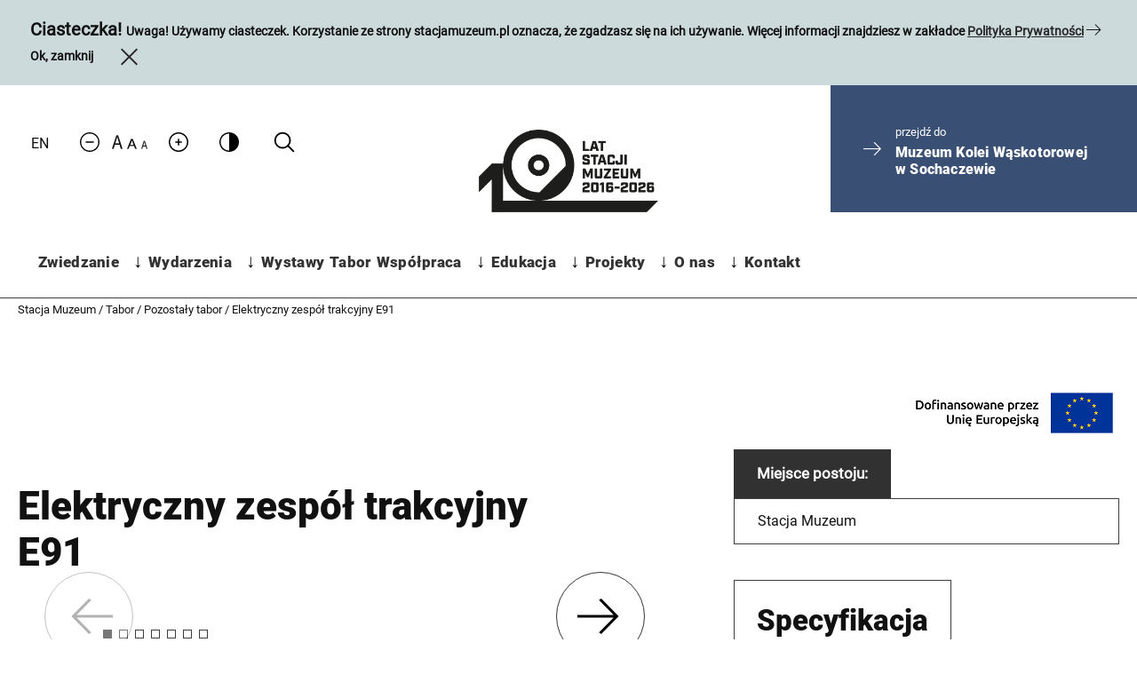

--- FILE ---
content_type: text/html; charset=UTF-8
request_url: https://stacjamuzeum.pl/tabor/ezt-91/
body_size: 38664
content:

<!DOCTYPE html>
<html lang="pl-PL">

<head>
    <meta charset="UTF-8">
    <meta name="viewport"
        content="width=device-width, user-scalable=no, initial-scale=1.0, maximum-scale=1.0, minimum-scale=1.0">
    <meta name='robots' content='index, follow, max-image-preview:large, max-snippet:-1, max-video-preview:-1' />
	<style>img:is([sizes="auto" i], [sizes^="auto," i]) { contain-intrinsic-size: 3000px 1500px }</style>
	<link rel="alternate" href="https://stacjamuzeum.pl/en/tabor/ezt-e91/" hreflang="en" />
<link rel="alternate" href="https://stacjamuzeum.pl/tabor/ezt-91/" hreflang="pl" />

	<!-- This site is optimized with the Yoast SEO plugin v25.9 - https://yoast.com/wordpress/plugins/seo/ -->
	<title>Elektryczny zespół trakcyjny E91 - Stacja Muzeum</title>
	<link rel="canonical" href="https://stacjamuzeum.pl/tabor/ezt-91/" />
	<meta property="og:locale" content="pl_PL" />
	<meta property="og:locale:alternate" content="en_US" />
	<meta property="og:type" content="article" />
	<meta property="og:title" content="Elektryczny zespół trakcyjny E91 - Stacja Muzeum" />
	<meta property="og:url" content="https://stacjamuzeum.pl/tabor/ezt-91/" />
	<meta property="og:site_name" content="Stacja Muzeum" />
	<meta property="article:modified_time" content="2022-03-11T14:06:03+00:00" />
	<meta property="og:image" content="https://stacjamuzeum.pl/wp-content/uploads/2022/02/EW2-scaled.jpg" />
	<meta property="og:image:width" content="2560" />
	<meta property="og:image:height" content="1707" />
	<meta property="og:image:type" content="image/jpeg" />
	<meta name="twitter:card" content="summary_large_image" />
	<script type="application/ld+json" class="yoast-schema-graph">{"@context":"https://schema.org","@graph":[{"@type":"WebPage","@id":"https://stacjamuzeum.pl/tabor/ezt-91/","url":"https://stacjamuzeum.pl/tabor/ezt-91/","name":"Elektryczny zespół trakcyjny E91 - Stacja Muzeum","isPartOf":{"@id":"https://stacjamuzeum.pl/#website"},"primaryImageOfPage":{"@id":"https://stacjamuzeum.pl/tabor/ezt-91/#primaryimage"},"image":{"@id":"https://stacjamuzeum.pl/tabor/ezt-91/#primaryimage"},"thumbnailUrl":"https://stacjamuzeum.pl/wp-content/uploads/2022/02/EW2-scaled.jpg","datePublished":"2022-02-17T12:37:53+00:00","dateModified":"2022-03-11T14:06:03+00:00","breadcrumb":{"@id":"https://stacjamuzeum.pl/tabor/ezt-91/#breadcrumb"},"inLanguage":"pl-PL","potentialAction":[{"@type":"ReadAction","target":["https://stacjamuzeum.pl/tabor/ezt-91/"]}]},{"@type":"ImageObject","inLanguage":"pl-PL","@id":"https://stacjamuzeum.pl/tabor/ezt-91/#primaryimage","url":"https://stacjamuzeum.pl/wp-content/uploads/2022/02/EW2-scaled.jpg","contentUrl":"https://stacjamuzeum.pl/wp-content/uploads/2022/02/EW2-scaled.jpg","width":2560,"height":1707,"caption":"Elektryczny zespół trakcyjny stoi na peronie przygotowany do odjazdu. Pojazd ma klasyczne dla epoki malowanie w odcieniach błękitu i kremu. Widoczne są też pantografy na dachu oraz reflektory i charakterystyczne okna."},{"@type":"BreadcrumbList","@id":"https://stacjamuzeum.pl/tabor/ezt-91/#breadcrumb","itemListElement":[{"@type":"ListItem","position":1,"name":"Strona główna","item":"https://stacjamuzeum.pl/"},{"@type":"ListItem","position":2,"name":"Tabor","item":"https://stacjamuzeum.pl/tabor/"},{"@type":"ListItem","position":3,"name":"Elektryczny zespół trakcyjny E91"}]},{"@type":"WebSite","@id":"https://stacjamuzeum.pl/#website","url":"https://stacjamuzeum.pl/","name":"Stacja Muzeum","description":"Niesamowity skansen lokomotyw w centrum Warszawy","potentialAction":[{"@type":"SearchAction","target":{"@type":"EntryPoint","urlTemplate":"https://stacjamuzeum.pl/?s={search_term_string}"},"query-input":{"@type":"PropertyValueSpecification","valueRequired":true,"valueName":"search_term_string"}}],"inLanguage":"pl-PL"}]}</script>
	<!-- / Yoast SEO plugin. -->


<link rel='dns-prefetch' href='//code.jquery.com' />
<link rel='dns-prefetch' href='//cdnjs.cloudflare.com' />
<link rel='dns-prefetch' href='//unpkg.com' />
<link rel='dns-prefetch' href='//ewejsciowki.pl' />
<link rel='dns-prefetch' href='//ajax.googleapis.com' />
<link rel="alternate" type="application/rss+xml" title="Stacja Muzeum &raquo; Kanał z wpisami" href="https://stacjamuzeum.pl/feed/" />
<link rel="alternate" type="application/rss+xml" title="Stacja Muzeum &raquo; Kanał z komentarzami" href="https://stacjamuzeum.pl/comments/feed/" />
<script type="text/javascript">
/* <![CDATA[ */
window._wpemojiSettings = {"baseUrl":"https:\/\/s.w.org\/images\/core\/emoji\/16.0.1\/72x72\/","ext":".png","svgUrl":"https:\/\/s.w.org\/images\/core\/emoji\/16.0.1\/svg\/","svgExt":".svg","source":{"concatemoji":"https:\/\/stacjamuzeum.pl\/wp-includes\/js\/wp-emoji-release.min.js?ver=6.8.2"}};
/*! This file is auto-generated */
!function(s,n){var o,i,e;function c(e){try{var t={supportTests:e,timestamp:(new Date).valueOf()};sessionStorage.setItem(o,JSON.stringify(t))}catch(e){}}function p(e,t,n){e.clearRect(0,0,e.canvas.width,e.canvas.height),e.fillText(t,0,0);var t=new Uint32Array(e.getImageData(0,0,e.canvas.width,e.canvas.height).data),a=(e.clearRect(0,0,e.canvas.width,e.canvas.height),e.fillText(n,0,0),new Uint32Array(e.getImageData(0,0,e.canvas.width,e.canvas.height).data));return t.every(function(e,t){return e===a[t]})}function u(e,t){e.clearRect(0,0,e.canvas.width,e.canvas.height),e.fillText(t,0,0);for(var n=e.getImageData(16,16,1,1),a=0;a<n.data.length;a++)if(0!==n.data[a])return!1;return!0}function f(e,t,n,a){switch(t){case"flag":return n(e,"\ud83c\udff3\ufe0f\u200d\u26a7\ufe0f","\ud83c\udff3\ufe0f\u200b\u26a7\ufe0f")?!1:!n(e,"\ud83c\udde8\ud83c\uddf6","\ud83c\udde8\u200b\ud83c\uddf6")&&!n(e,"\ud83c\udff4\udb40\udc67\udb40\udc62\udb40\udc65\udb40\udc6e\udb40\udc67\udb40\udc7f","\ud83c\udff4\u200b\udb40\udc67\u200b\udb40\udc62\u200b\udb40\udc65\u200b\udb40\udc6e\u200b\udb40\udc67\u200b\udb40\udc7f");case"emoji":return!a(e,"\ud83e\udedf")}return!1}function g(e,t,n,a){var r="undefined"!=typeof WorkerGlobalScope&&self instanceof WorkerGlobalScope?new OffscreenCanvas(300,150):s.createElement("canvas"),o=r.getContext("2d",{willReadFrequently:!0}),i=(o.textBaseline="top",o.font="600 32px Arial",{});return e.forEach(function(e){i[e]=t(o,e,n,a)}),i}function t(e){var t=s.createElement("script");t.src=e,t.defer=!0,s.head.appendChild(t)}"undefined"!=typeof Promise&&(o="wpEmojiSettingsSupports",i=["flag","emoji"],n.supports={everything:!0,everythingExceptFlag:!0},e=new Promise(function(e){s.addEventListener("DOMContentLoaded",e,{once:!0})}),new Promise(function(t){var n=function(){try{var e=JSON.parse(sessionStorage.getItem(o));if("object"==typeof e&&"number"==typeof e.timestamp&&(new Date).valueOf()<e.timestamp+604800&&"object"==typeof e.supportTests)return e.supportTests}catch(e){}return null}();if(!n){if("undefined"!=typeof Worker&&"undefined"!=typeof OffscreenCanvas&&"undefined"!=typeof URL&&URL.createObjectURL&&"undefined"!=typeof Blob)try{var e="postMessage("+g.toString()+"("+[JSON.stringify(i),f.toString(),p.toString(),u.toString()].join(",")+"));",a=new Blob([e],{type:"text/javascript"}),r=new Worker(URL.createObjectURL(a),{name:"wpTestEmojiSupports"});return void(r.onmessage=function(e){c(n=e.data),r.terminate(),t(n)})}catch(e){}c(n=g(i,f,p,u))}t(n)}).then(function(e){for(var t in e)n.supports[t]=e[t],n.supports.everything=n.supports.everything&&n.supports[t],"flag"!==t&&(n.supports.everythingExceptFlag=n.supports.everythingExceptFlag&&n.supports[t]);n.supports.everythingExceptFlag=n.supports.everythingExceptFlag&&!n.supports.flag,n.DOMReady=!1,n.readyCallback=function(){n.DOMReady=!0}}).then(function(){return e}).then(function(){var e;n.supports.everything||(n.readyCallback(),(e=n.source||{}).concatemoji?t(e.concatemoji):e.wpemoji&&e.twemoji&&(t(e.twemoji),t(e.wpemoji)))}))}((window,document),window._wpemojiSettings);
/* ]]> */
</script>
<style id='wp-emoji-styles-inline-css' type='text/css'>

	img.wp-smiley, img.emoji {
		display: inline !important;
		border: none !important;
		box-shadow: none !important;
		height: 1em !important;
		width: 1em !important;
		margin: 0 0.07em !important;
		vertical-align: -0.1em !important;
		background: none !important;
		padding: 0 !important;
	}
</style>
<link rel='stylesheet' id='wp-block-library-css' href='https://stacjamuzeum.pl/wp-includes/css/dist/block-library/style.min.css?ver=6.8.2' type='text/css' media='all' />
<style id='classic-theme-styles-inline-css' type='text/css'>
/*! This file is auto-generated */
.wp-block-button__link{color:#fff;background-color:#32373c;border-radius:9999px;box-shadow:none;text-decoration:none;padding:calc(.667em + 2px) calc(1.333em + 2px);font-size:1.125em}.wp-block-file__button{background:#32373c;color:#fff;text-decoration:none}
</style>
<style id='global-styles-inline-css' type='text/css'>
:root{--wp--preset--aspect-ratio--square: 1;--wp--preset--aspect-ratio--4-3: 4/3;--wp--preset--aspect-ratio--3-4: 3/4;--wp--preset--aspect-ratio--3-2: 3/2;--wp--preset--aspect-ratio--2-3: 2/3;--wp--preset--aspect-ratio--16-9: 16/9;--wp--preset--aspect-ratio--9-16: 9/16;--wp--preset--color--black: #000000;--wp--preset--color--cyan-bluish-gray: #abb8c3;--wp--preset--color--white: #ffffff;--wp--preset--color--pale-pink: #f78da7;--wp--preset--color--vivid-red: #cf2e2e;--wp--preset--color--luminous-vivid-orange: #ff6900;--wp--preset--color--luminous-vivid-amber: #fcb900;--wp--preset--color--light-green-cyan: #7bdcb5;--wp--preset--color--vivid-green-cyan: #00d084;--wp--preset--color--pale-cyan-blue: #8ed1fc;--wp--preset--color--vivid-cyan-blue: #0693e3;--wp--preset--color--vivid-purple: #9b51e0;--wp--preset--gradient--vivid-cyan-blue-to-vivid-purple: linear-gradient(135deg,rgba(6,147,227,1) 0%,rgb(155,81,224) 100%);--wp--preset--gradient--light-green-cyan-to-vivid-green-cyan: linear-gradient(135deg,rgb(122,220,180) 0%,rgb(0,208,130) 100%);--wp--preset--gradient--luminous-vivid-amber-to-luminous-vivid-orange: linear-gradient(135deg,rgba(252,185,0,1) 0%,rgba(255,105,0,1) 100%);--wp--preset--gradient--luminous-vivid-orange-to-vivid-red: linear-gradient(135deg,rgba(255,105,0,1) 0%,rgb(207,46,46) 100%);--wp--preset--gradient--very-light-gray-to-cyan-bluish-gray: linear-gradient(135deg,rgb(238,238,238) 0%,rgb(169,184,195) 100%);--wp--preset--gradient--cool-to-warm-spectrum: linear-gradient(135deg,rgb(74,234,220) 0%,rgb(151,120,209) 20%,rgb(207,42,186) 40%,rgb(238,44,130) 60%,rgb(251,105,98) 80%,rgb(254,248,76) 100%);--wp--preset--gradient--blush-light-purple: linear-gradient(135deg,rgb(255,206,236) 0%,rgb(152,150,240) 100%);--wp--preset--gradient--blush-bordeaux: linear-gradient(135deg,rgb(254,205,165) 0%,rgb(254,45,45) 50%,rgb(107,0,62) 100%);--wp--preset--gradient--luminous-dusk: linear-gradient(135deg,rgb(255,203,112) 0%,rgb(199,81,192) 50%,rgb(65,88,208) 100%);--wp--preset--gradient--pale-ocean: linear-gradient(135deg,rgb(255,245,203) 0%,rgb(182,227,212) 50%,rgb(51,167,181) 100%);--wp--preset--gradient--electric-grass: linear-gradient(135deg,rgb(202,248,128) 0%,rgb(113,206,126) 100%);--wp--preset--gradient--midnight: linear-gradient(135deg,rgb(2,3,129) 0%,rgb(40,116,252) 100%);--wp--preset--font-size--small: 13px;--wp--preset--font-size--medium: 20px;--wp--preset--font-size--large: 36px;--wp--preset--font-size--x-large: 42px;--wp--preset--spacing--20: 0.44rem;--wp--preset--spacing--30: 0.67rem;--wp--preset--spacing--40: 1rem;--wp--preset--spacing--50: 1.5rem;--wp--preset--spacing--60: 2.25rem;--wp--preset--spacing--70: 3.38rem;--wp--preset--spacing--80: 5.06rem;--wp--preset--shadow--natural: 6px 6px 9px rgba(0, 0, 0, 0.2);--wp--preset--shadow--deep: 12px 12px 50px rgba(0, 0, 0, 0.4);--wp--preset--shadow--sharp: 6px 6px 0px rgba(0, 0, 0, 0.2);--wp--preset--shadow--outlined: 6px 6px 0px -3px rgba(255, 255, 255, 1), 6px 6px rgba(0, 0, 0, 1);--wp--preset--shadow--crisp: 6px 6px 0px rgba(0, 0, 0, 1);}:where(.is-layout-flex){gap: 0.5em;}:where(.is-layout-grid){gap: 0.5em;}body .is-layout-flex{display: flex;}.is-layout-flex{flex-wrap: wrap;align-items: center;}.is-layout-flex > :is(*, div){margin: 0;}body .is-layout-grid{display: grid;}.is-layout-grid > :is(*, div){margin: 0;}:where(.wp-block-columns.is-layout-flex){gap: 2em;}:where(.wp-block-columns.is-layout-grid){gap: 2em;}:where(.wp-block-post-template.is-layout-flex){gap: 1.25em;}:where(.wp-block-post-template.is-layout-grid){gap: 1.25em;}.has-black-color{color: var(--wp--preset--color--black) !important;}.has-cyan-bluish-gray-color{color: var(--wp--preset--color--cyan-bluish-gray) !important;}.has-white-color{color: var(--wp--preset--color--white) !important;}.has-pale-pink-color{color: var(--wp--preset--color--pale-pink) !important;}.has-vivid-red-color{color: var(--wp--preset--color--vivid-red) !important;}.has-luminous-vivid-orange-color{color: var(--wp--preset--color--luminous-vivid-orange) !important;}.has-luminous-vivid-amber-color{color: var(--wp--preset--color--luminous-vivid-amber) !important;}.has-light-green-cyan-color{color: var(--wp--preset--color--light-green-cyan) !important;}.has-vivid-green-cyan-color{color: var(--wp--preset--color--vivid-green-cyan) !important;}.has-pale-cyan-blue-color{color: var(--wp--preset--color--pale-cyan-blue) !important;}.has-vivid-cyan-blue-color{color: var(--wp--preset--color--vivid-cyan-blue) !important;}.has-vivid-purple-color{color: var(--wp--preset--color--vivid-purple) !important;}.has-black-background-color{background-color: var(--wp--preset--color--black) !important;}.has-cyan-bluish-gray-background-color{background-color: var(--wp--preset--color--cyan-bluish-gray) !important;}.has-white-background-color{background-color: var(--wp--preset--color--white) !important;}.has-pale-pink-background-color{background-color: var(--wp--preset--color--pale-pink) !important;}.has-vivid-red-background-color{background-color: var(--wp--preset--color--vivid-red) !important;}.has-luminous-vivid-orange-background-color{background-color: var(--wp--preset--color--luminous-vivid-orange) !important;}.has-luminous-vivid-amber-background-color{background-color: var(--wp--preset--color--luminous-vivid-amber) !important;}.has-light-green-cyan-background-color{background-color: var(--wp--preset--color--light-green-cyan) !important;}.has-vivid-green-cyan-background-color{background-color: var(--wp--preset--color--vivid-green-cyan) !important;}.has-pale-cyan-blue-background-color{background-color: var(--wp--preset--color--pale-cyan-blue) !important;}.has-vivid-cyan-blue-background-color{background-color: var(--wp--preset--color--vivid-cyan-blue) !important;}.has-vivid-purple-background-color{background-color: var(--wp--preset--color--vivid-purple) !important;}.has-black-border-color{border-color: var(--wp--preset--color--black) !important;}.has-cyan-bluish-gray-border-color{border-color: var(--wp--preset--color--cyan-bluish-gray) !important;}.has-white-border-color{border-color: var(--wp--preset--color--white) !important;}.has-pale-pink-border-color{border-color: var(--wp--preset--color--pale-pink) !important;}.has-vivid-red-border-color{border-color: var(--wp--preset--color--vivid-red) !important;}.has-luminous-vivid-orange-border-color{border-color: var(--wp--preset--color--luminous-vivid-orange) !important;}.has-luminous-vivid-amber-border-color{border-color: var(--wp--preset--color--luminous-vivid-amber) !important;}.has-light-green-cyan-border-color{border-color: var(--wp--preset--color--light-green-cyan) !important;}.has-vivid-green-cyan-border-color{border-color: var(--wp--preset--color--vivid-green-cyan) !important;}.has-pale-cyan-blue-border-color{border-color: var(--wp--preset--color--pale-cyan-blue) !important;}.has-vivid-cyan-blue-border-color{border-color: var(--wp--preset--color--vivid-cyan-blue) !important;}.has-vivid-purple-border-color{border-color: var(--wp--preset--color--vivid-purple) !important;}.has-vivid-cyan-blue-to-vivid-purple-gradient-background{background: var(--wp--preset--gradient--vivid-cyan-blue-to-vivid-purple) !important;}.has-light-green-cyan-to-vivid-green-cyan-gradient-background{background: var(--wp--preset--gradient--light-green-cyan-to-vivid-green-cyan) !important;}.has-luminous-vivid-amber-to-luminous-vivid-orange-gradient-background{background: var(--wp--preset--gradient--luminous-vivid-amber-to-luminous-vivid-orange) !important;}.has-luminous-vivid-orange-to-vivid-red-gradient-background{background: var(--wp--preset--gradient--luminous-vivid-orange-to-vivid-red) !important;}.has-very-light-gray-to-cyan-bluish-gray-gradient-background{background: var(--wp--preset--gradient--very-light-gray-to-cyan-bluish-gray) !important;}.has-cool-to-warm-spectrum-gradient-background{background: var(--wp--preset--gradient--cool-to-warm-spectrum) !important;}.has-blush-light-purple-gradient-background{background: var(--wp--preset--gradient--blush-light-purple) !important;}.has-blush-bordeaux-gradient-background{background: var(--wp--preset--gradient--blush-bordeaux) !important;}.has-luminous-dusk-gradient-background{background: var(--wp--preset--gradient--luminous-dusk) !important;}.has-pale-ocean-gradient-background{background: var(--wp--preset--gradient--pale-ocean) !important;}.has-electric-grass-gradient-background{background: var(--wp--preset--gradient--electric-grass) !important;}.has-midnight-gradient-background{background: var(--wp--preset--gradient--midnight) !important;}.has-small-font-size{font-size: var(--wp--preset--font-size--small) !important;}.has-medium-font-size{font-size: var(--wp--preset--font-size--medium) !important;}.has-large-font-size{font-size: var(--wp--preset--font-size--large) !important;}.has-x-large-font-size{font-size: var(--wp--preset--font-size--x-large) !important;}
:where(.wp-block-post-template.is-layout-flex){gap: 1.25em;}:where(.wp-block-post-template.is-layout-grid){gap: 1.25em;}
:where(.wp-block-columns.is-layout-flex){gap: 2em;}:where(.wp-block-columns.is-layout-grid){gap: 2em;}
:root :where(.wp-block-pullquote){font-size: 1.5em;line-height: 1.6;}
</style>
<link rel='stylesheet' id='mailerlite_forms.css-css' href='https://stacjamuzeum.pl/wp-content/plugins/official-mailerlite-sign-up-forms/assets/css/mailerlite_forms.css?ver=1.7.14' type='text/css' media='all' />
<link rel='stylesheet' id='rezerwacja-lekcji-muzealnych-css' href='https://stacjamuzeum.pl/wp-content/plugins/rezerwacja-lekcji-muzealnych/assets/css/style.css?ver=1' type='text/css' media='all' />
<link rel='stylesheet' id='jquery-ui-datepicker-style-css' href='https://code.jquery.com/ui/1.12.1/themes/base/jquery-ui.css?ver=6.8.2' type='text/css' media='all' />
<link rel='stylesheet' id='jquery-ui-css-css' href='//code.jquery.com/ui/1.13.2/themes/base/jquery-ui.css?ver=6.8.2' type='text/css' media='all' />
<link rel='stylesheet' id='woocommerce-layout-css' href='https://stacjamuzeum.pl/wp-content/plugins/woocommerce/assets/css/woocommerce-layout.css?ver=10.1.2' type='text/css' media='all' />
<link rel='stylesheet' id='woocommerce-smallscreen-css' href='https://stacjamuzeum.pl/wp-content/plugins/woocommerce/assets/css/woocommerce-smallscreen.css?ver=10.1.2' type='text/css' media='only screen and (max-width: 768px)' />
<link rel='stylesheet' id='woocommerce-general-css' href='https://stacjamuzeum.pl/wp-content/plugins/woocommerce/assets/css/woocommerce.css?ver=10.1.2' type='text/css' media='all' />
<style id='woocommerce-inline-inline-css' type='text/css'>
.woocommerce form .form-row .required { visibility: visible; }
</style>
<link rel='stylesheet' id='jquery-ui-style-css' href='//ajax.googleapis.com/ajax/libs/jqueryui/1.13.3/themes/smoothness/jquery-ui.min.css?ver=6.8.2' type='text/css' media='all' />
<link rel='stylesheet' id='wc-bookings-styles-css' href='https://stacjamuzeum.pl/wp-content/plugins/woocommerce-bookings/dist/css/frontend.css?ver=1.15.10' type='text/css' media='all' />
<link rel='stylesheet' id='brands-styles-css' href='https://stacjamuzeum.pl/wp-content/plugins/woocommerce/assets/css/brands.css?ver=10.1.2' type='text/css' media='all' />
<link rel='stylesheet' id='main_styles-css' href='https://stacjamuzeum.pl/wp-content/themes/stacjamuzeum/assets_front/css/bundle.css?ver=8989' type='text/css' media='' />
<script type="text/javascript" src="//code.jquery.com/jquery-3.4.1.min.js?ver=3.4.1" id="jquery-js"></script>
<script type="text/javascript" src="https://stacjamuzeum.pl/wp-includes/js/jquery/ui/core.min.js?ver=1.13.3" id="jquery-ui-core-js"></script>
<script type="text/javascript" src="https://stacjamuzeum.pl/wp-includes/js/jquery/ui/datepicker.min.js?ver=1.13.3" id="jquery-ui-datepicker-js"></script>
<script type="text/javascript" id="jquery-ui-datepicker-js-after">
/* <![CDATA[ */
jQuery(function(jQuery){jQuery.datepicker.setDefaults({"closeText":"Zamknij","currentText":"Dzisiaj","monthNames":["stycze\u0144","luty","marzec","kwiecie\u0144","maj","czerwiec","lipiec","sierpie\u0144","wrzesie\u0144","pa\u017adziernik","listopad","grudzie\u0144"],"monthNamesShort":["sty","lut","mar","kwi","maj","cze","lip","sie","wrz","pa\u017a","lis","gru"],"nextText":"Nast\u0119pny","prevText":"Poprzedni","dayNames":["niedziela","poniedzia\u0142ek","wtorek","\u015broda","czwartek","pi\u0105tek","sobota"],"dayNamesShort":["niedz.","pon.","wt.","\u015br.","czw.","pt.","sob."],"dayNamesMin":["N","P","W","\u015a","C","P","S"],"dateFormat":"d MM yy","firstDay":1,"isRTL":false});});
/* ]]> */
</script>
<script type="text/javascript" src="https://code.jquery.com/ui/1.13.2/jquery-ui.js?ver=1.13.2" id="jquery-ui-js"></script>
<script type="text/javascript" src="https://stacjamuzeum.pl/wp-content/plugins/rezerwacja-lekcji-muzealnych/assets/js/script.js?ver=6.8.2" id="sc_res_js-js"></script>
<script type="text/javascript" src="https://stacjamuzeum.pl/wp-content/plugins/woocommerce/assets/js/jquery-blockui/jquery.blockUI.min.js?ver=2.7.0-wc.10.1.2" id="jquery-blockui-js" defer="defer" data-wp-strategy="defer"></script>
<script type="text/javascript" id="wc-add-to-cart-js-extra">
/* <![CDATA[ */
var wc_add_to_cart_params = {"ajax_url":"\/wp-admin\/admin-ajax.php","wc_ajax_url":"\/?wc-ajax=%%endpoint%%","i18n_view_cart":"Zobacz koszyk","cart_url":"https:\/\/stacjamuzeum.pl\/checkout\/","is_cart":"","cart_redirect_after_add":"no"};
/* ]]> */
</script>
<script type="text/javascript" src="https://stacjamuzeum.pl/wp-content/plugins/woocommerce/assets/js/frontend/add-to-cart.min.js?ver=10.1.2" id="wc-add-to-cart-js" defer="defer" data-wp-strategy="defer"></script>
<script type="text/javascript" src="https://stacjamuzeum.pl/wp-content/plugins/woocommerce/assets/js/js-cookie/js.cookie.min.js?ver=2.1.4-wc.10.1.2" id="js-cookie-js" defer="defer" data-wp-strategy="defer"></script>
<script type="text/javascript" id="woocommerce-js-extra">
/* <![CDATA[ */
var woocommerce_params = {"ajax_url":"\/wp-admin\/admin-ajax.php","wc_ajax_url":"\/?wc-ajax=%%endpoint%%","i18n_password_show":"Poka\u017c has\u0142o","i18n_password_hide":"Ukryj has\u0142o"};
/* ]]> */
</script>
<script type="text/javascript" src="https://stacjamuzeum.pl/wp-content/plugins/woocommerce/assets/js/frontend/woocommerce.min.js?ver=10.1.2" id="woocommerce-js" defer="defer" data-wp-strategy="defer"></script>
<link rel="https://api.w.org/" href="https://stacjamuzeum.pl/wp-json/" /><link rel="alternate" title="JSON" type="application/json" href="https://stacjamuzeum.pl/wp-json/wp/v2/collections/8950" /><link rel="EditURI" type="application/rsd+xml" title="RSD" href="https://stacjamuzeum.pl/xmlrpc.php?rsd" />
<meta name="generator" content="WordPress 6.8.2" />
<meta name="generator" content="WooCommerce 10.1.2" />
<link rel='shortlink' href='https://stacjamuzeum.pl/?p=8950' />
<link rel="alternate" title="oEmbed (JSON)" type="application/json+oembed" href="https://stacjamuzeum.pl/wp-json/oembed/1.0/embed?url=https%3A%2F%2Fstacjamuzeum.pl%2Ftabor%2Fezt-91%2F" />
<link rel="alternate" title="oEmbed (XML)" type="text/xml+oembed" href="https://stacjamuzeum.pl/wp-json/oembed/1.0/embed?url=https%3A%2F%2Fstacjamuzeum.pl%2Ftabor%2Fezt-91%2F&#038;format=xml" />

		<!-- GA Google Analytics @ https://m0n.co/ga -->
		<script>
			(function(i,s,o,g,r,a,m){i['GoogleAnalyticsObject']=r;i[r]=i[r]||function(){
			(i[r].q=i[r].q||[]).push(arguments)},i[r].l=1*new Date();a=s.createElement(o),
			m=s.getElementsByTagName(o)[0];a.async=1;a.src=g;m.parentNode.insertBefore(a,m)
			})(window,document,'script','https://www.google-analytics.com/analytics.js','ga');
			ga('create', 'UA-83625205-1', 'auto');
			ga('send', 'pageview');
		</script>

	        <!-- MailerLite Universal -->
        <script>
            (function(w,d,e,u,f,l,n){w[f]=w[f]||function(){(w[f].q=w[f].q||[])
                .push(arguments);},l=d.createElement(e),l.async=1,l.src=u,
                n=d.getElementsByTagName(e)[0],n.parentNode.insertBefore(l,n);})
            (window,document,'script','https://assets.mailerlite.com/js/universal.js','ml');
            ml('account', '1209335');
            ml('enablePopups', true);
        </script>
        <!-- End MailerLite Universal -->
        	<noscript><style>.woocommerce-product-gallery{ opacity: 1 !important; }</style></noscript>
	<style type="text/css">.recentcomments a{display:inline !important;padding:0 !important;margin:0 !important;}</style><style type="text/css" id="custom-background-css">
body.custom-background { background-color: #fff; }
</style>
	<link rel="icon" href="https://stacjamuzeum.pl/wp-content/uploads/2021/02/cropped-favicon_3-32x32.png" sizes="32x32" />
<link rel="icon" href="https://stacjamuzeum.pl/wp-content/uploads/2021/02/cropped-favicon_3-192x192.png" sizes="192x192" />
<link rel="apple-touch-icon" href="https://stacjamuzeum.pl/wp-content/uploads/2021/02/cropped-favicon_3-180x180.png" />
<meta name="msapplication-TileImage" content="https://stacjamuzeum.pl/wp-content/uploads/2021/02/cropped-favicon_3-270x270.png" />
    <style type="text/css">
        .wpml-ls-native{
            color: #000;
        }
    </style>
    <link rel="stylesheet" type="text/css" href="/wp-content/themes/stacjamuzeum/frontEnd/dev/css/style.min.css" />
</head>

<body class="wp-singular collections-template-default single single-collections postid-8950 custom-background wp-theme-stacjamuzeum theme-stacjamuzeum woocommerce-no-js cont-dw">

        <div class="info-bar" id="cookies">
        <div class="info-bar__cookies">
            <p class="info-bar__text">
                <strong>
                    <span class="cookie-heading">
                        Ciasteczka!                    </span>
                    Uwaga! Używamy ciasteczek. Korzystanie ze strony                                            stacjamuzeum.pl
                                        oznacza, że zgadzasz się na ich używanie. Więcej informacji znajdziesz w zakładce                    <a class="privacy-policy-link" href="https://stacjamuzeum.pl/polityka-prywatnosci/" rel="privacy-policy">Polityka Prywatności</a><span role="separator" aria-hidden="true"></span>                    <span class="icon-arrow-right"></span>
                </strong>
            </p>
            <a class="info-bar__right" id="cookies-button" href="javascript:void(0);">
                Ok, zamknij                <span class="icon-close"></span>
            </a>
        </div>
    </div>
    
    <div class="menu-container menu-container-top">
        <div class="menu-mobile-bar">

				                <a class="menu-logo-mobile" href="https://stacjamuzeum.pl" aria-label="mobile menu link">
						  						                          <img src="https://stacjamuzeum.pl/wp-content/themes/stacjamuzeum/assets_front/img/logo-new.png" alt="" class="img-n">
                        <img src="https://stacjamuzeum.pl/wp-content/themes/stacjamuzeum/assets_front/img/logo-new-hc.png" alt="" class="img-hc">
						                  </a>
                <a href="javascript:void(0);" class="menu-hamburger menu-button"> <svg width="37px" height="48px" viewBox="0 0 48 48" version="1.1"
                                                                                       xmlns="http://www.w3.org/2000/svg">
                        <g>
                            <line x1="0" y1="17" x2="48" y2="17" stroke-width="2" />
                            <line x1="0" y1="31" x2="48" y2="31" stroke-width="2" />
                        </g>

                        <g>
                            <line x1="0" y1="24" x2="48" y2="24" stroke-width="2" />
                            <line x1="0" y1="24" x2="48" y2="24" stroke-width="2" />
                        </g>
                    </svg></a>
        </div>
    <header class="menu noscroll cont-dw">

        <nav class="menu-icons">
            	<li class="lang-item lang-item-207 lang-item-en lang-item-first"><a lang="en-US" hreflang="en-US" href="https://stacjamuzeum.pl/en/tabor/ezt-e91/">EN</a></li>
</a>            <span class="icon-font" style="display: none"></span>
            <span class="sc-icon-font-container">
                <a href="#" id="decrease-font" aria-label="Zmniejsz rozmiar czcionki"><svg aria-label="Znak zmniejszenia czcionki" width="22px" height="22px" viewBox="0 0 32 32" version="1.1" xmlns="http://www.w3.org/2000/svg"
                                                                                           xmlns:xlink="http://www.w3.org/1999/xlink"><g id="Page-1" stroke="none" stroke-width="1" fill="none" fill-rule="evenodd" sketch:type="MSPage"><g
                                    id="Icon-Set" sketch:type="MSLayerGroup" transform="translate(-516.000000, -1087.000000)" fill="#000000"><path d="M532,1117 C524.268,1117 518,1110.73 518,1103 C518,1095.27 524.268,1089 532,1089 C539.732,1089 546,1095.27 546,1103 C546,1110.73 539.732,1117 532,1117 L532,1117 Z M532,1087 C523.163,1087 516,1094.16 516,1103 C516,1111.84 523.163,1119 532,1119 C540.837,1119 548,1111.84 548,1103 C548,1094.16 540.837,1087 532,1087 L532,1087 Z M538,1102 L526,1102 C525.447,1102 525,1102.45 525,1103 C525,1103.55 525.447,1104 526,1104 L538,1104 C538.553,1104 539,1103.55 539,1103 C539,1102.45 538.553,1102 538,1102 L538,1102 Z" id="minus-circle" sketch:type="MSShapeGroup"></path></g></g></svg></a>
                <span id="icon-scfont" class="icon-scfont">&nbsp;</span>
                <a href="#" id="increase-font" aria-label="Zwiększ rozmiar czcionki">
                <svg aria-label="Znak zwiększenia czcionki" fill="#000000" height="22px" width="22px" version="1.1" id="Capa_1" xmlns="http://www.w3.org/2000/svg" xmlns:xlink="http://www.w3.org/1999/xlink" viewBox="0 0 490 490"
                      xml:space="preserve"><g><g><g><path d="M227.8,174.1v53.7h-53.7c-9.5,0-17.2,7.7-17.2,17.2s7.7,17.2,17.2,17.2h53.7v53.7c0,9.5,7.7,17.2,17.2,17.2s17.1-7.7,17.1-17.2v-53.7h53.7c9.5,0,17.2-7.7,17.2-17.2s-7.7-17.2-17.2-17.2h-53.7v-53.7c0-9.5-7.7-17.2-17.1-17.2S227.8,164.6,227.8,174.1z"/><path d="M71.7,71.7C25.5,118,0,179.5,0,245s25.5,127,71.8,173.3C118,464.5,179.6,490,245,490s127-25.5,173.3-71.8C464.5,372,490,310.4,490,245s-25.5-127-71.8-173.3C372,25.5,310.5,0,245,0C179.6,0,118,25.5,71.7,71.7z M455.7,245c0,56.3-21.9,109.2-61.7,149s-92.7,61.7-149,61.7S135.8,433.8,96,394s-61.7-92.7-61.7-149S56.2,135.8,96,96s92.7-61.7,149-61.7S354.2,56.2,394,96S455.7,188.7,455.7,245z"/></g></g><g></g><g></g><g></g><g></g><g></g><g></g><g></g><g></g><g></g><g></g><g></g><g></g><g></g><g></g><g></g></g></svg></a></span>
            <a href="#" id="changeContrast" aria-label="Zmień kontrast">
                <svg aria-label="Znak zmiany kontrastu" height="22px" width="22px" viewBox="0 0 18 18" xmlns="http://www.w3.org/2000/svg">
                    <path fill="#000000" fill-rule="evenodd" d="M68,121 C72.9705627,121 77,116.970563 77,112 C77,107.029437 72.9705627,103 68,103 C63.0294373,103 59,107.029437 59,112 C59,116.970563 63.0294373,121 68,121 Z M68,119.8 C72.2313475,119.8 75.8,116.307821 75.8,112 C75.8,108.076069 72.6281738,104.2 68,104.2 L68,119.8 Z" transform="matrix(-1 0 0 1 77 -103)"/>
                </svg>
            </a>
            <form class="search-form" action="https://stacjamuzeum.pl/">
                <a href="" class="search-form__btn"  aria-label="Kliknij aby wyszukać na stronie">
                    <svg width="30px" height="30px" viewBox="0 0 32 32" enable-background="new 0 0 32 32" id="Editable-line" version="1.1" xml:space="preserve" xmlns="http://www.w3.org/2000/svg" xmlns:xlink="http://www.w3.org/1999/xlink">
                        <circle cx="14" cy="14" fill="none" id="XMLID_42_" r="9" stroke="#000000" stroke-linecap="round" stroke-linejoin="round" stroke-miterlimit="10" stroke-width="2"/>
                        <line fill="none" id="XMLID_44_" stroke="#000000" stroke-linecap="round" stroke-linejoin="round" stroke-miterlimit="10" stroke-width="2" x1="27" x2="20.366" y1="27" y2="20.366"/></svg></a>
                <div id="search-form-box">
                    <label for="szukaj-na-stronie">Szukaj na stronie</label>
                    <input id="szukaj-na-stronie" class="search-form__input" type="text" name="s" value=""  aria-label="Szukaj na stronie">
                </div>
            </form>
        </nav>
                                    <a class="menu-logo" href="https://stacjamuzeum.pl">
                                            <img src="https://stacjamuzeum.pl/wp-content/themes/stacjamuzeum/assets_front/img/logo-new.png" alt="Logo Stacja Muzeum" class="img-n">
            <img src="https://stacjamuzeum.pl/wp-content/themes/stacjamuzeum/assets_front/img/logo-new-hc.png" alt="Logo Stacja Muzeum" class="img-hc">
                    </a>
                        <a href="https://sochaczew.stacjamuzeum.pl" class="menu-btn cont-db">
            <span class="icon-arrow-right"></span>
            <p class="menu-btn__text">
                <span class="menu-btn__text-sm">przejdź do</span>
                Muzeum Kolei Wąskotorowej w Sochaczewie            </p>
        </a>
        
                 <div class="menu-container main-menu container">
<!--            <button class="menu-button">--><!--</button>-->
            <div id="site-header-menu" class="site-header-menu">
                <nav id="site-navigation" class="main-navigation" role="navigation" aria-label="Primary Menu">
                              <ul id="menu-main" class="main-menu container"><li class="menu-item menu-item-type-post_type menu-item-object-page menu-item-has-children menu-item-108"><a href="https://stacjamuzeum.pl/zwiedzanie-2/">Zwiedzanie</a>
<ul class="sub-menu cont-dw">
	<li class="menu-item menu-item-type-post_type menu-item-object-page menu-item-2912"><a href="https://stacjamuzeum.pl/zwiedzanie-2/bilety/">Bilety</a></li>
	<li class="menu-item menu-item-type-post_type menu-item-object-page menu-item-109"><a href="https://stacjamuzeum.pl/zwiedzanie-2/przewodnicy/">Przewodnicy</a></li>
	<li class="menu-item menu-item-type-post_type menu-item-object-page menu-item-14235"><a href="https://stacjamuzeum.pl/zwiedzanie-2/voucher-na-zwiedzanie-z-przewodnikiem-w-j-polskim/">Voucher na zwiedzanie z przewodnikiem</a></li>
	<li class="menu-item menu-item-type-post_type menu-item-object-page menu-item-9460"><a href="https://stacjamuzeum.pl/zwiedzanie-2/wirtualny-spacer/">Wirtualny spacer</a></li>
	<li class="menu-item menu-item-type-post_type menu-item-object-page menu-item-8160"><a href="https://stacjamuzeum.pl/zwiedzanie-2/informacje-o-dostepnosci/">Informacje o dostępności</a></li>
	<li class="menu-item menu-item-type-post_type menu-item-object-page menu-item-15645"><a href="https://stacjamuzeum.pl/zwiedzanie-2/polityka-ochrony-maloletnich/">Polityka ochrony małoletnich</a></li>
</ul>
</li>
<li class="menu-item menu-item-type-post_type menu-item-object-page menu-item-has-children menu-item-60"><a href="https://stacjamuzeum.pl/wydarzenie/">Wydarzenia</a>
<ul class="sub-menu cont-dw">
	<li class="menu-item menu-item-type-post_type menu-item-object-page current_page_parent menu-item-2653"><a href="https://stacjamuzeum.pl/aktualnosci/">Aktualności</a></li>
	<li class="menu-item menu-item-type-post_type menu-item-object-page menu-item-4390"><a href="https://stacjamuzeum.pl/wydarzenie/gieldy-modelarskie/">Giełdy modelarskie</a></li>
	<li class="menu-item menu-item-type-post_type menu-item-object-page menu-item-8700"><a href="https://stacjamuzeum.pl/wydarzenie/harmonogram-otwarcia-jednostek-taboru-kolejowego/">Harmonogram otwarcia jednostek</a></li>
	<li class="menu-item menu-item-type-post_type menu-item-object-page menu-item-2684"><a href="https://stacjamuzeum.pl/wydarzenie/symulator-lokomotywy-eu07/">Symulator lokomotywy EU07</a></li>
	<li class="menu-item menu-item-type-post_type menu-item-object-page menu-item-18465"><a href="https://stacjamuzeum.pl/wydarzenie/symulator-elektrycznego-zespolu-trakcyjnego-en57/">Symulator elektrycznego zespołu trakcyjnego EN57</a></li>
	<li class="menu-item menu-item-type-custom menu-item-object-custom menu-item-2674"><a href="/kalendarium">Kalendarium</a></li>
</ul>
</li>
<li class="menu-item menu-item-type-post_type menu-item-object-page menu-item-59"><a href="https://stacjamuzeum.pl/wystawy/">Wystawy</a></li>
<li class="menu-item menu-item-type-post_type menu-item-object-page menu-item-58"><a href="https://stacjamuzeum.pl/tabor/">Tabor</a></li>
<li class="menu-item menu-item-type-post_type menu-item-object-page menu-item-has-children menu-item-56"><a href="https://stacjamuzeum.pl/wspolpraca/">Współpraca</a>
<ul class="sub-menu cont-dw">
	<li class="menu-item menu-item-type-post_type menu-item-object-page menu-item-2668"><a href="https://stacjamuzeum.pl/wspolpraca/identyfikacja-wizualna/">Identyfikacja wizualna</a></li>
	<li class="menu-item menu-item-type-post_type menu-item-object-page menu-item-2664"><a href="https://stacjamuzeum.pl/wspolpraca/kwerendy/">Kwerendy</a></li>
	<li class="menu-item menu-item-type-post_type menu-item-object-page menu-item-2660"><a href="https://stacjamuzeum.pl/wspolpraca/sesje-zdjeciowe-i-plany-filmowe/">Sesje zdjęciowe i plany filmowe</a></li>
	<li class="menu-item menu-item-type-post_type menu-item-object-page menu-item-2661"><a href="https://stacjamuzeum.pl/wspolpraca/urodziny/">Urodziny</a></li>
	<li class="menu-item menu-item-type-post_type menu-item-object-page menu-item-2663"><a href="https://stacjamuzeum.pl/wspolpraca/wolontariat/">Wolontariat</a></li>
	<li class="menu-item menu-item-type-post_type menu-item-object-page menu-item-16632"><a href="https://stacjamuzeum.pl/wspolpraca/wspolpraca-miedzynarodowa/">Współpraca międzynarodowa</a></li>
	<li class="menu-item menu-item-type-post_type menu-item-object-page menu-item-16683"><a href="https://stacjamuzeum.pl/wspolpraca/wypozyczanie-wystaw/">Wypożyczanie wystaw</a></li>
</ul>
</li>
<li class="menu-item menu-item-type-post_type menu-item-object-page menu-item-has-children menu-item-2911"><a href="https://stacjamuzeum.pl/edukacja/">Edukacja</a>
<ul class="sub-menu cont-dw">
	<li class="menu-item menu-item-type-post_type menu-item-object-page menu-item-12621"><a href="https://stacjamuzeum.pl/edukacja/aktualnosci/">Aktualności</a></li>
	<li class="menu-item menu-item-type-post_type menu-item-object-page menu-item-2655"><a href="https://stacjamuzeum.pl/edukacja/przedszkola/">Przedszkola</a></li>
	<li class="menu-item menu-item-type-post_type menu-item-object-page menu-item-2658"><a href="https://stacjamuzeum.pl/edukacja/szkola-podstawowa-klasy-i-iii/">Szkoły podstawowe, klasy I–III</a></li>
	<li class="menu-item menu-item-type-post_type menu-item-object-page menu-item-2657"><a href="https://stacjamuzeum.pl/edukacja/szkola-podstawowa-klasy-iv-viii/">Szkoły podstawowe, klasy IV–VIII</a></li>
	<li class="menu-item menu-item-type-post_type menu-item-object-page menu-item-2656"><a href="https://stacjamuzeum.pl/edukacja/szkoly-srednie/">Szkoły średnie</a></li>
	<li class="menu-item menu-item-type-post_type menu-item-object-page menu-item-9728"><a href="https://stacjamuzeum.pl/edukacja/program-kulturalna-szkola-na-mazowszu/">Program „Kulturalna szkoła na Mazowszu”</a></li>
	<li class="menu-item menu-item-type-post_type menu-item-object-page menu-item-2685"><a href="https://stacjamuzeum.pl/edukacja/kluby-milosnikow-stacji-muzeum/">Kluby miłośników Stacji Muzeum</a></li>
	<li class="menu-item menu-item-type-post_type menu-item-object-page menu-item-9144"><a href="https://stacjamuzeum.pl/edukacja/oferta-edukacyjna-dla-osob-ze-specjalnymi-potrzebami/">Oferta edukacyjna dla osób ze specjalnymi potrzebami</a></li>
</ul>
</li>
<li class="menu-item menu-item-type-post_type menu-item-object-page menu-item-has-children menu-item-11231"><a href="https://stacjamuzeum.pl/projekty/">Projekty</a>
<ul class="sub-menu cont-dw">
	<li class="menu-item menu-item-type-post_type menu-item-object-page menu-item-17959"><a href="https://stacjamuzeum.pl/projekty/kultura-w-chmurach/">Kultura w chmurach</a></li>
	<li class="menu-item menu-item-type-post_type menu-item-object-page menu-item-17321"><a href="https://stacjamuzeum.pl/projekty/digitalizacja-sztandarow-kolejowych-ze-zbiorow-stacji-muzeum/">Digitalizacja sztandarów kolejowych ze zbiorów Stacji Muzeum</a></li>
	<li class="menu-item menu-item-type-post_type menu-item-object-page menu-item-17154"><a href="https://stacjamuzeum.pl/projekty/varsavianistyczne-czwartki-z-koleja/">Varsavianistyczne spotkania z koleją</a></li>
	<li class="menu-item menu-item-type-post_type menu-item-object-page menu-item-17052"><a href="https://stacjamuzeum.pl/projekty/energia-i-materia-czyli-fizyka-na-kolei/">„Energia i materia, czyli fizyka na kolei”</a></li>
	<li class="menu-item menu-item-type-post_type menu-item-object-page menu-item-16830"><a href="https://stacjamuzeum.pl/projekty/140-lecie-kolei-iwangrodzko-dabrowskiej/">140-lecie kolei Iwangrodzko-Dąbrowskiej</a></li>
	<li class="menu-item menu-item-type-post_type menu-item-object-page menu-item-15133"><a href="https://stacjamuzeum.pl/projekty/nastepna-w-kolejnosci-digitalizacja-dokumentacji-technicznej/">Następna w KOLEJności digitalizacja dokumentacji technicznej</a></li>
	<li class="menu-item menu-item-type-post_type menu-item-object-page menu-item-13848"><a href="https://stacjamuzeum.pl/projekty/stworzenie-otwartych-danych-wraz-z-budowa-zaplecza-techniczno-technologiczno-koordynacyjnego-dla-samorzadow-terytorialnych-wojewodztwa-mazowieckiego/">„Stworzenie otwartych danych wraz z budową zaplecza techniczno-technologiczno-koordynacyjnego dla samorządów terytorialnych województwa mazowieckiego”</a></li>
	<li class="menu-item menu-item-type-post_type menu-item-object-page menu-item-13849"><a href="https://stacjamuzeum.pl/projekty/regionalna-platforma-informacyjna-kultura-na-mazowszu/">„Regionalna Platforma Informacyjna – Kultura na Mazowszu”</a></li>
	<li class="menu-item menu-item-type-post_type menu-item-object-page menu-item-11827"><a href="https://stacjamuzeum.pl/projekty/kolejny-etap-ratunkowej-digitalizacji-dokumentacji-technicznej/">KOLEJny etap ratunkowej digitalizacji dokumentacji technicznej</a></li>
	<li class="menu-item menu-item-type-post_type menu-item-object-page menu-item-6016"><a href="https://stacjamuzeum.pl/projekty/kolejarze-z-wilenszczyzny/">„Kolejarze z Wileńszczyzny”</a></li>
	<li class="menu-item menu-item-type-post_type menu-item-object-page menu-item-9987"><a href="https://stacjamuzeum.pl/projekty/kolej-na-cyfryzacje/">KOLEJ na cyfryzację</a></li>
	<li class="menu-item menu-item-type-post_type menu-item-object-page menu-item-6042"><a href="https://stacjamuzeum.pl/projekty/jubileusz-dzpw/">Jubileusz DŻPW</a></li>
	<li class="menu-item menu-item-type-post_type menu-item-object-page menu-item-11232"><a href="https://stacjamuzeum.pl/o-nas/biblioteka/wydawnictwa-wlasne/">Publikacje</a></li>
</ul>
</li>
<li class="menu-item menu-item-type-post_type menu-item-object-page menu-item-has-children menu-item-55"><a href="https://stacjamuzeum.pl/o-nas/">O nas</a>
<ul class="sub-menu cont-dw">
	<li class="menu-item menu-item-type-post_type menu-item-object-page menu-item-2669"><a href="https://stacjamuzeum.pl/o-nas/historia-stacji-muzeum/">Historia Stacji Muzeum</a></li>
	<li class="menu-item menu-item-type-post_type menu-item-object-page menu-item-2670"><a href="https://stacjamuzeum.pl/o-nas/historia-dworca-warszawa-glowna/">Historia dworca Warszawa Główna</a></li>
	<li class="menu-item menu-item-type-post_type menu-item-object-page menu-item-2673"><a href="https://stacjamuzeum.pl/o-nas/biblioteka/">Biblioteka</a></li>
	<li class="menu-item menu-item-type-custom menu-item-object-custom menu-item-17723"><a href="https://bip.stacjamuzeum.pl/praca/">Oferty pracy</a></li>
	<li class="menu-item menu-item-type-post_type menu-item-object-page menu-item-18796"><a href="https://stacjamuzeum.pl/o-nas/partnerzy/">Partnerzy</a></li>
	<li class="menu-item menu-item-type-post_type menu-item-object-page menu-item-18629"><a href="https://stacjamuzeum.pl/o-nas/bezpieczenstwo-informacji/">Bezpieczeństwo Informacji</a></li>
</ul>
</li>
<li class="menu-item menu-item-type-post_type menu-item-object-page menu-item-11255"><a href="https://stacjamuzeum.pl/kontakt-2/">Kontakt</a></li>
</ul>                </nav>
            </div>
        </div>
                 
                <div class="container breadcrumbs" typeof="BreadcrumbList" vocab="https://schema.org/">
            <!-- Breadcrumb NavXT 7.4.1 -->
<span property="itemListElement" typeof="ListItem"><a property="item" typeof="WebPage" title="Go to Stacja Muzeum." href="https://stacjamuzeum.pl" class="home" ><span property="name">Stacja Muzeum</span></a><meta property="position" content="1"></span>&nbsp;&#047;&nbsp;<span property="itemListElement" typeof="ListItem"><a property="item" typeof="WebPage" title="Go to Tabor." href="https://stacjamuzeum.pl/tabor/" class="archive post-collections-archive" ><span property="name">Tabor</span></a><meta property="position" content="2"></span>&nbsp;&#047;&nbsp;<span property="itemListElement" typeof="ListItem"><a property="item" typeof="WebPage" title="Go to the Pozostały tabor Kategorie - zbiory archives." class="taxonomy collections" ><span property="name">Pozostały tabor</span></a><meta property="position" content="3"></span>&nbsp;&#047;&nbsp;<span class="post post-collections current-item">Elektryczny zespół trakcyjny E91</span>        </div>
            </header>
    <a href="https://cyfryzacja.mazovia.pl/projekty/wchmurach/kultura-w-chmurach.html" class="logo-ue">
        <img src="/wp-content/themes/stacjamuzeum/assets_front/img/logo-ue.jpg" alt="">
    </a>
    </div>
<section class="container single">
        <div class="image-and-sidebar-boxes">
        <div class="image-and-sidebar-boxes__gallery">
            <h3>Elektryczny zespół trakcyjny E91</h3>
            <div class="detail-collection-carousel glightbox-wrap">
                
                                                <a class="detail-collection-carousel__item" href="https://stacjamuzeum.pl/wp-content/uploads/2022/02/MG_3912-scaled.jpg" data-glightbox="title:">
                    <img src="https://stacjamuzeum.pl/wp-content/uploads/2022/02/MG_3912-652x434.jpg" alt="Elektryczny zespół trakcyjny E91 oznaczony numerem E1 stoi na torach kolejowych. Pojazd jest pomalowany na niebiesko z kremowym pasem na górnej części. Zespół wyposażony jest w pantograf i posiada okrągłe reflektory." />
                </a>
                
                
                                                <a class="detail-collection-carousel__item" href="https://stacjamuzeum.pl/wp-content/uploads/2022/02/MG_9432-scaled.jpg" data-glightbox="title:">
                    <img src="https://stacjamuzeum.pl/wp-content/uploads/2022/02/MG_9432-652x434.jpg" alt="Elektryczny zespół trakcyjny ma numer 91000 wskazujący na jego identyfikację, obok znajduje się herb Polski z białym orłem na czerwonym tle. Poniżej widnieje napis "PKP", informujący o przynależności taboru do Polskich Kolei Państwowych. Całość jest umieszczona na beżowym tle bocznej ściany pojazdu, obok okien." />
                </a>
                
                
                                                <a class="detail-collection-carousel__item" href="https://stacjamuzeum.pl/wp-content/uploads/2022/02/EW2-1-scaled.jpg" data-glightbox="title:">
                    <img src="https://stacjamuzeum.pl/wp-content/uploads/2022/02/EW2-1-652x434.jpg" alt="Elektryczny zespół trakcyjny stoi na peronie, ma niebiesko-białe malowanie i numer 91002. Obok niego widoczna jest czysta, wybrukowana nawierzchnia i tor kolejowy. Na dachu pojazdu znajdują się pantografy, a w tle dostrzec można jasnoniebieskie niebo i niewielkie fragmenty budynków." />
                </a>
                
                
                                                <a class="detail-collection-carousel__item" href="https://stacjamuzeum.pl/wp-content/uploads/2022/02/EW3-scaled.jpg" data-glightbox="title:">
                    <img src="https://stacjamuzeum.pl/wp-content/uploads/2022/02/EW3-652x434.jpg" alt="Widoczny fragment błękitno-beżowego wagonu kolejowego z napisem "dla palących" tuż poniżej czerwonej cyfry "3". Drzwi pojazdu są zamknięte, a przez okno widać odblaski oraz fragmenty nieokreślonej struktury. Konstrukcja pojazdu wskazuje na starszy model, zgodny z historycznym kontekstem przewozów podmiejskich." />
                </a>
                
                
                                                <a class="detail-collection-carousel__item" href="https://stacjamuzeum.pl/wp-content/uploads/2022/02/EW13-scaled.jpg" data-glightbox="title:">
                    <img src="https://stacjamuzeum.pl/wp-content/uploads/2022/02/EW13-652x434.jpg" alt="Biało-niebieski elektryczny zespół trakcyjny stoi na peronie stacji kolejowej. Wagon ma liczne okna i drzwi, a na boku widoczne są oznaczenia klasy oraz numer. Na tle wagonu widać peron oraz akcenty miejskie, takie jak latarnie i fragmenty budynków." />
                </a>
                
                
                                                <a class="detail-collection-carousel__item" href="https://stacjamuzeum.pl/wp-content/uploads/2022/02/EW15-scaled.jpg" data-glightbox="title:">
                    <img src="https://stacjamuzeum.pl/wp-content/uploads/2022/02/EW15-652x434.jpg" alt="Elektryczny zespół trakcyjny E91 oznaczony numerem EW51 stoi na peronie, obok innego składu pociągu. Skład ma ciemnoniebieskie malowanie z białymi elementami i kremową część górną. Zespół składa się z kilku wagonów, a jego boczne drzwi i okna wskazują na starszy model pojazdu." />
                </a>
                
                
                                                <a class="detail-collection-carousel__item" href="https://stacjamuzeum.pl/wp-content/uploads/2022/02/IMG-3690-scaled.jpg" data-glightbox="title:">
                    <img src="https://stacjamuzeum.pl/wp-content/uploads/2022/02/IMG-3690-652x434.jpg" alt="Elektryczny zespół trakcyjny E91 o oznaczeniu 91 006 stoi na torach. Pojazd ma niebiesko-białe malowanie oraz okrągłe reflektory z przodu. Zespół jest otoczony innym taborom kolejowym i znajduje się pod gołym niebem." />
                </a>
                
                            </div>
            <div>
                                <h4 class="article-header">Historia wagonu</h4>
                
                                <p class="article-paragraph">Wraz z elektryfikacją kolei średnicowej w Warszawie pojawił się pomysł zbudowania elektrycznych zespołów trakcyjnych, które zastąpiłyby na trasach podmiejskich tradycyjne pociągi. Tak powstały elektryczne zespoły trakcyjne E91 znane po II wojnie światowej jako EW51.<br />
<br />
W ramach kontraktu nad elektryfikację kolei średnicowej w Warszawie, podpisanego z English Electric, 2 sierpnia 1933 roku zamówiono również dostawy kompletów wyposażenia elektrycznego dla elektrycznych zespołów trakcyjnych, które miały obsługiwać trasę. Prace projektowe nad właściwymi EZT rozpoczęto w 1934 roku w Kierownictwie Elektryfikacji Węzła Kolejowego Warszawskiego, we współpracy z Departamentem VI mechanicznym Ministerstwa Komunikacji i zakładami mającymi w przyszłości produkować właściwe pojazdy – H. Cegielski Towarzystwo Akcyjne oraz L. Zieleniewski, Fitzner & Gamper.<br />
Głównym projektantem był inż. T. Owczarek, a prototyp pierwszego zespołu zbudowano w zakładach Lilpop, Rau i Loewenstein. Po przetestowaniu koncepcji i dopuszczeniu jej do eksploatacji, rozpoczęto produkcję seryjną pod nadzorem brytyjskich specjalistów, którzy pomagali w instalacji podzespołów elektrycznych. Pojazdy otrzymały oznaczenie E91.<br />
<br />
Do końca 1937 roku wyprodukowano 60 zespołów, a do 1939 roku kolejnych 16. Każdy z zespołów składał się z 3 wagonów, które cały czas były ze sobą połączone i mogły być łączone z kolejnymi zespołami tworząc dłuższe pociągi. Zespół E91 składał się z wagonu silnikowego z kabiną maszynisty, przedziałem silnikowym oraz przedziałem bagażowym, wagonu środkowego, pasażerskiego, oraz wagonu rozrządczego, również wyposażonego w kabinę sterowniczą. Dzięki temu pociągi mogły poruszać się w obu kierunkach bez potrzeby obracania.<br />
<br />
Zespoły miały 63 m długości i masę służbową 114 ton. Napęd zapewniały cztery silniki elektryczne o mocy 108 kW każdy, pozyskujące prąd z sieci trakcyjnej przez jeden lub dwa odbieraki pantografowe. Przedziały pasażerskie mieściły 233 pasażerów na miejscach siedzących i łącznie 536 pasażerów siedzących i stojących. Dzięki dobremu wygłuszeniu wagonów, podróż tymi pociągami była komfortowa – według niektórych źródeł, wagony te były cichsze niż wiele powojennych konstrukcji, używanych do niedawna w Polsce.<br />
<br />
Po wybuchu II wojny światowej wiele zespołów zostało zniszczonych lub przydzielonych do innych zadań. 10 zespołów zostało rozdzielonych, a ich wagony silnikowe połączone po dwa i po przebudowie oraz obciążeniu wykorzystywano jako tradycyjne lokomotywy elektryczne. Wojnę przetrwało kilkadziesiąt zespołów i wagonów, które były w bardzo różnym stanie i wymagały remontów. 10 odbudowano w latach 1953-1954 w NRD w zakładach Waggonbau Görlitz i oznaczono jako EW52, natomiast nie remontowane składy oznaczono jako EW51.<br />
<br />
Prezentowany skład złożony jest z trzech wagonów osobowych, z których pierwszy jest równocześnie wagonem silnikowym, natomiast ostatni - wagonem sterowniczym [rozrządczym]. Dzięki takiemu rozwiązaniu kabiny maszynisty znajdują się na obu końcach pociągu. Poszczególne wagony połączono za pomocą krótkiej harmonii, a wagony, środkowy i rozrządczy mają wspólny wózek kołowy systemu Jacobsa. Była to w większości polska konstrukcja. Wagony silnikowe powstały w zakładach Towarzystwa Przemysłowego Zakładów Mechanicznych „Lilpop, Rau i Loewenstein”, a wagony doczepne i rozrządcze w H. Cegielski S.A. w Poznaniu oraz L. Zieleniewski w Sanoku. Jedynie części do aparatury elektrycznej zakupiono w Wielkiej Brytanii w English Electric Co. i Metropolitan Vickers Co.  Wagon silnikowy wyposażano w cztery silniki o mocy ogólnej 600KM. Przystosowane są one do sieci 3 000 V prądu stałego i połączone w pary [2x1 500 V]. Maksymalna siła pociągowa wynosi 1 200 kg, a prędkość maksymalna tego składu to 96 km/h.</p>
                            </div>
        </div>

        <div class="image-and-sidebar-boxes__box">
                        <div class="box-stop">
                <span class="box-stop__place">Miejsce postoju:</span>
                <div class="box-stop__desc">Stacja Muzeum</div>
            </div>
            
            <h4 class="box-item-header">Specyfikacja</h4>

            <div class="box-item">
                                <div class="box-item__content">
                    <p class="box-item__title">Producent:</p>
                    H. Cegielski Towarzystwo Akcyjne; L. Zieleniewski i Fitzner-Gamper; Lilpop, Rau i Loewenstein                </div>
                
                                <div class="box-item__content">
                    <p class="box-item__title">Numer fabryczny i rok produkcji:</p>
                    1936                 </div>
                
                
                                <div class="box-item__content">
                    <p class="box-item__title">Długość ze zderzakami :</p>
                    63,10 m                </div>

                                <div class="box-item__content">
                    <p class="box-item__title">Rozstaw osi:</p>
                    16150 mm wagon doczepny i rozrządczy, 14160 wagon silnikowy                 </div>

                                <div class="box-item__content">
                    <p class="box-item__title">Masa służbowa:</p>
                    114 t                </div>

                                <div class="box-item__content">
                    <p class="box-item__title">Ogrzewanie:</p>
                    elektryczne                </div>

                                <div class="box-item__content">
                    <p class="box-item__title">Rodzaj łożysk:</p>
                    zestawy kołowe prowadzone widłowo w łożyskach tocznych                </div>

                                <div class="box-item__content">
                    <p class="box-item__title">Hamulec:</p>
                    pneumatyczny oraz elektropneumatyczny Westinghouse                </div>

                                <div class="box-item__content">
                    <p class="box-item__title">Ilość miejsc :</p>
                    536 w trzech członach w tym siedzących 233                </div>

                            </div>
        </div>

    </div>
    </section>




<footer class="footer cont-db">
    <div class="container">
        <div class="f-wide f-flex f-bb">
            <h4 class="f-header">
                Bądź na bieżąco            </h4>
            <nav class="f-social">
                <a href="https://www.facebook.com/StacjaMuzeum" target="_blank"
                   class="f-social__item" aria-label="Facebook"> <span class="icon-fb"></span></a>
                <a href="https://www.youtube.com/StacjaMuzeum" target="_blank" class="f-social__item" aria-label="You Tube"> <span class="icon-yt"></span></a>
                <a href="https://www.instagram.com/stacjamuzeum" target="_blank" class="f-social__item" aria-label="Instagram"> <span class="icon-insta"></span></a> </nav>
        </div>

        <div class="f-bb f-newsletter">
            <label class="f-newsletter__header" for="wcag-fix-fm-txt">Newsletter</label>
            
            <div id="mailerlite-form_1" data-temp-id="697b6578590b3">
                <div class="mailerlite-form">
                    <form action="" method="post" >
                                                <div class="mailerlite-form-description"></div>
                        <div class="mailerlite-form-inputs">
                                                                                            <div class="mailerlite-form-field">
                                    <label for="mailerlite-1-field-email">Email</label>
                                    <input id="mailerlite-1-field-email"
                                           type="email" required="required"                                            name="form_fields[email]"
                                           placeholder="Email"/>
                                </div>
                                                        <div class="mailerlite-form-loader">Proszę czekać</div>
                            <div class="mailerlite-form-field mailerlite-checkbox">
            <input type="checkbox" id="fm_form_agree" class="checkbox_agreement" required />
            <label for="fm_form_agree">Wyrażam zgodę na otrzymywanie wiadomości od Stacji Muzeum</label>
            </div><div class="mailerlite-subscribe-button-container">
                                <button class="mailerlite-subscribe-submit" type="submit">
                                    Wyślij                                </button>
                            </div>
                            <input type="hidden" name="form_id" value="1"/>
                            <input type="hidden" name="action" value="mailerlite_subscribe_form"/>
                            <input type="hidden" name="ml_nonce" value="2236e8c8e5"/>
                        </div>
                        <div class="mailerlite-form-response">
                                                            <h4><p><span style="color: #339966;">Dziękujemy za zapisanie się!</span></p>
</h4>
                                                    </div>
                    </form>
                </div>
            </div>
        <script type="text/javascript" src='https://stacjamuzeum.pl/wp-content/plugins/official-mailerlite-sign-up-forms/assets/js/localization/validation-messages.js'></script>
         <script type="text/javascript"> var selectedLanguage = "pl"; var validationMessages = messages["en"]; if(selectedLanguage) { validationMessages = messages[selectedLanguage]; } window.addEventListener("load", function () { var form_container = document.querySelector(`#mailerlite-form_1[data-temp-id="697b6578590b3"] form`); let submitButton = form_container.querySelector('.mailerlite-subscribe-submit'); submitButton.disabled = true; fetch('https://stacjamuzeum.pl/wp-admin/admin-ajax.php', { method: 'POST', headers:{ 'Content-Type': 'application/x-www-form-urlencoded', }, body: new URLSearchParams({ "action" : "ml_create_nonce", "ml_nonce" : form_container.querySelector("input[name='ml_nonce']").value }) }) .then((response) => response.json()) .then((json) => { if(json.success) { form_container.querySelector("input[name='ml_nonce']").value = json.data.ml_nonce; submitButton.disabled = false; } }) .catch((error) => { console.error('Error:', error); }); form_container.addEventListener('submit', (e) => { e.preventDefault(); let data = new URLSearchParams(new FormData(form_container)).toString(); let validationError = false; document.querySelectorAll('.mailerlite-form-error').forEach(el => el.remove()); Array.from(form_container.elements).forEach((input) => { if(input.type !== 'hidden') { if(input.required) { if(input.value == '') { validationError = true; let error = document.createElement("span"); error.className = 'mailerlite-form-error'; error.textContent = validationMessages.required; input.after(error); return false; } } if((input.type == "email") && (!validateEmail(input.value))) { validationError = true; let error = document.createElement("span"); error.className = 'mailerlite-form-error'; error.textContent = validationMessages.email; input.after(error); return false; } } }); if(validationError) { return false; } fade.out(form_container.querySelector('.mailerlite-subscribe-button-container'), () => { fade.in(form_container.querySelector('.mailerlite-form-loader')); }); fetch('https://stacjamuzeum.pl/wp-admin/admin-ajax.php', { method: 'POST', headers:{ 'Content-Type': 'application/x-www-form-urlencoded', }, body: data }) .then((response) => { fade.out(form_container.querySelector('.mailerlite-form-inputs'), () => { fade.in(form_container.querySelector('.mailerlite-form-response')); }); }) .catch((error) => { console.error('Error:', error); }); }); }, false); var fade = { out: function(el, fn = false) { var fadeOutEffect = setInterval(function () { if (!el.style.opacity) { el.style.opacity = 1; } if (el.style.opacity > 0) { el.style.opacity -= 0.1; } else { el.style.display = 'none'; clearInterval(fadeOutEffect); } }, 50); if( typeof (fn) == 'function') { fn(); } }, in: function(el) { var fadeInEffect = setInterval(function () { if (!el.style.opacity) { el.style.opacity = 0; } if (el.style.opacity < 1) { el.style.opacity = Number(el.style.opacity) + 0.1; } else { el.style.display = 'block'; clearInterval(fadeInEffect); } }, 50); } }; function validateEmail(email){ if(email.match( /^(([^<>()[\]\\.,;:\s@\"]+(\.[^<>()[\]\\.,;:\s@\"]+)*)|(\".+\"))@((\[[0-9]{1,3}\.[0-9]{1,3}\.[0-9]{1,3}\.[0-9]{1,3}\])|(([a-zA-Z\-0-9]+\.)+[a-zA-Z]{2,}))$/ )) { return true; } return false; } </script>         </div>
        
        <nav class="f-bb f-links">
            <a href="/?rezerwacja-lekcji" class="f-links__item"> <span class="icon-arrow-right"></span>
                <div class="f-links__block">
                    <span class="icon-reservation"></span><span class="f-links__text">Rezerwacja lekcji muzealnej</span>
                </div>
            </a>
            <a href="https://stacjamuzeum.pl/bilety-online" class="f-links__item">
                <span class="icon-arrow-right"></span>
                <div class="f-links__block">
                    <span class="icon-tickets"></span> <span class="f-links__text"> Bilety online</span></div>
            </a>
        </nav>

        <ul id="menu-footer" class="footer-menu"><li class="menu-item menu-item-type-post_type menu-item-object-page menu-item-2830"><a href="https://stacjamuzeum.pl/zwiedzanie-2/">Dla zwiedzających</a></li>
<li class="menu-item menu-item-type-post_type menu-item-object-page menu-item-6519"><a href="https://stacjamuzeum.pl/zwiedzanie-2/bilety/">Bilety</a></li>
<li class="menu-item menu-item-type-post_type menu-item-object-page menu-item-2913"><a href="https://stacjamuzeum.pl/kontakt-2/">Kontakt</a></li>
</ul>
        <div class="f-bip f-end">
                            <div>
                    <a href="https://stacjamuzeum.pl/polityka-prywatnosci">
                        <img src="https://stacjamuzeum.pl/wp-content/themes/stacjamuzeum/assets_front/img/polityka-pl.png" alt="Privacy policy">
                    </a>
                </div>
                                        <div>
                    <a href="https://stacjamuzeum.pl/zwiedzanie/deklaracja-dostepnosci">
                        <img src="https://stacjamuzeum.pl/wp-content/themes/stacjamuzeum/assets_front/img/accessibility.png" alt="Accessibility" class="img-n">
                        <!--<img src="https://stacjamuzeum.pl/wp-content/themes/stacjamuzeum/assets_front/img/accessibility_hc.png" alt="Accessibility" class="img-hc">-->
                    </a>
                </div>
                        <div>
                <a href="https://bip.stacjamuzeum.pl">
                    <img src="https://stacjamuzeum.pl/wp-content/themes/stacjamuzeum/assets_front/img/bip.png" alt="Bip logo"  class="img-n">
                    <!--<img src="https://stacjamuzeum.pl/wp-content/themes/stacjamuzeum/assets_front/img/bip_hc.png" alt="Bip logo"  class="img-hc">-->
                </a>
            </div>
        </div>
        
        <div class="f-wide f-flex f-end subfooter">
            <p>© Stacja Muzeum </p>
            <p>| created by <a href="http://openform.pl/">openform</a></p>
        </div>
    </div>
</footer>
<script type="speculationrules">
{"prefetch":[{"source":"document","where":{"and":[{"href_matches":"\/*"},{"not":{"href_matches":["\/wp-*.php","\/wp-admin\/*","\/wp-content\/uploads\/*","\/wp-content\/*","\/wp-content\/plugins\/*","\/wp-content\/themes\/stacjamuzeum\/*","\/*\\?(.+)"]}},{"not":{"selector_matches":"a[rel~=\"nofollow\"]"}},{"not":{"selector_matches":".no-prefetch, .no-prefetch a"}}]},"eagerness":"conservative"}]}
</script>
	<script type='text/javascript'>
		(function () {
			var c = document.body.className;
			c = c.replace(/woocommerce-no-js/, 'woocommerce-js');
			document.body.className = c;
		})();
	</script>
	<link rel='stylesheet' id='wc-blocks-style-css' href='https://stacjamuzeum.pl/wp-content/plugins/woocommerce/assets/client/blocks/wc-blocks.css?ver=wc-10.1.2' type='text/css' media='all' />
<script type="text/javascript" id="stacjamuzeum-script-js-extra">
/* <![CDATA[ */
var screenReaderText = {"expand":"Expand child menu","collapse":"Collapse child menu"};
/* ]]> */
</script>
<script type="text/javascript" src="https://stacjamuzeum.pl/wp-content/themes/stacjamuzeum/frontEnd/dev/js/wcag/wcag.min.js?ver=1.0" id="stacjamuzeum-script-js"></script>
<script type="text/javascript" src="https://cdnjs.cloudflare.com/ajax/libs/jquery-validate/1.19.5/jquery.validate.min.js?ver=1.19.5" id="jquery-validate-js"></script>
<script type="text/javascript" src="https://cdnjs.cloudflare.com/ajax/libs/jquery-validate/1.19.5/localization/messages_pl.min.js?ver=1.19.5" id="jquery-validate-messages-pl-js"></script>
<script type="text/javascript" src="https://unpkg.com/@divantespzoo/jquery-validation-polish/dist/jquery.validation.polish.js" id="jquery-validation-polish-js"></script>
<script type="text/javascript" src="https://cdnjs.cloudflare.com/ajax/libs/jqueryui-touch-punch/0.2.3/jquery.ui.touch-punch.min.js?ver=0.2.3" id="jquery-ui-touch-punch-js"></script>
<script type="text/javascript" id="pll_cookie_script-js-after">
/* <![CDATA[ */
(function() {
				var expirationDate = new Date();
				expirationDate.setTime( expirationDate.getTime() + 31536000 * 1000 );
				document.cookie = "pll_language=pl; expires=" + expirationDate.toUTCString() + "; path=; secure; SameSite=Lax";
			}());
/* ]]> */
</script>
<script type="text/javascript" src="https://stacjamuzeum.pl/wp-content/themes/stacjamuzeum/assets_front/js/bundle.js?ver=9869" id="main_scripts-js"></script>
<script type="text/javascript" src="https://ewejsciowki.pl/embedded_static/embedded.js" id="tickets-js"></script>
<script type="text/javascript" src="https://stacjamuzeum.pl/wp-content/plugins/woocommerce/assets/js/sourcebuster/sourcebuster.min.js?ver=10.1.2" id="sourcebuster-js-js"></script>
<script type="text/javascript" id="wc-order-attribution-js-extra">
/* <![CDATA[ */
var wc_order_attribution = {"params":{"lifetime":1.0e-5,"session":30,"base64":false,"ajaxurl":"https:\/\/stacjamuzeum.pl\/wp-admin\/admin-ajax.php","prefix":"wc_order_attribution_","allowTracking":true},"fields":{"source_type":"current.typ","referrer":"current_add.rf","utm_campaign":"current.cmp","utm_source":"current.src","utm_medium":"current.mdm","utm_content":"current.cnt","utm_id":"current.id","utm_term":"current.trm","utm_source_platform":"current.plt","utm_creative_format":"current.fmt","utm_marketing_tactic":"current.tct","session_entry":"current_add.ep","session_start_time":"current_add.fd","session_pages":"session.pgs","session_count":"udata.vst","user_agent":"udata.uag"}};
/* ]]> */
</script>
<script type="text/javascript" src="https://stacjamuzeum.pl/wp-content/plugins/woocommerce/assets/js/frontend/order-attribution.min.js?ver=10.1.2" id="wc-order-attribution-js"></script>



        <div id="app-tabs-form-outer" class="reservation-multisite-1">
            <div id="app-tabs-form-inner">
                <div id="app-tabs-disable">
                    <div class="lds-default">
                        <div></div>
                        <div></div>
                        <div></div>
                        <div></div>
                        <div></div>
                        <div></div>
                        <div></div>
                        <div></div>
                        <div></div>
                        <div></div>
                        <div></div>
                        <div></div>
                    </div>
                </div>
                <a href="#" class="sc-close">
                    <svg fill="#000000" version="1.1" id="Layer_1" xmlns="http://www.w3.org/2000/svg" xmlns:xlink="http://www.w3.org/1999/xlink"
                         viewBox="0 0 512 512" xml:space="preserve">
<g>
    <g>
        <polygon points="512,59.076 452.922,0 256,196.922 59.076,0 0,59.076 196.922,256 0,452.922 59.076,512 256,315.076 452.922,512
			512,452.922 315.076,256 		"/>
    </g>
</g>
</svg>
                </a>
                <!--                <form id="app-tabs-form">-->
                <form id="app-tabs-form" action="#" method="post" enctype="multipart/form-data">
                    <div id="app-tabs">
                        <ul>
                            <li><a href="#tabs-1">1</a></li>
                            <li><a href="#tabs-2">2</a></li>
                            <li><a href="#tabs-3">3</a></li>
                            <li><a href="#tabs-4">4</a></li>
                            <li><a href="#tabs-5">5</a></li>
                        </ul>
                        <div id="tabs-1" class="sc-slider-range">

                            <div class="field-group">
                                <h1>Wybierz grupę wiekową:</h1>
                                <div class="radio-group">
												                                        <div class="radio-group-item">
                                            <div class="ui-helper-clearfix"><input type="radio" name="class" id="class-1" value="1" required=""><label for="class-1">Przedszkole</label></div>
                                        </div>
												                                        <div class="radio-group-item">
                                            <div class="ui-helper-clearfix"><input type="radio" name="class" id="class-2" value="2" required=""><label for="class-2">Szkoła podstawowa – klasy I-III</label></div>
                                        </div>
												                                        <div class="radio-group-item">
                                            <div class="ui-helper-clearfix"><input type="radio" name="class" id="class-3" value="3" required=""><label for="class-3">Szkoła podstawowa – klasy IV-VIII</label></div>
                                        </div>
												                                        <div class="radio-group-item">
                                            <div class="ui-helper-clearfix"><input type="radio" name="class" id="class-4" value="4" required=""><label for="class-4">Szkoła średnia</label></div>
                                        </div>
												                                </div>
                            </div>

                            <button class="go-to-next-tab btn-sc-right btn btn--light">Dalej</button>
                            <div class="ui-helper-clearfix"></div>
                        </div>
                        <div id="tabs-2" class="sc-slider-range">
                            <div class="field-group">
                                <h1>Wybierz temat lekcji:</h1>
                                <div class="radio-group">
												<div class="radio-group-item class-sh class-sh-1"><div class="ui-helper-clearfix"><input data-name="Para buch, koła w ruch." type="radio" name="lesson" id="lesson-3" value="3" data-price="120 zł od grupy (do 15 dzieci) + bilety wstępu (opiekunowie bezpłatnie)." required ><label for="lesson-3">&ldquo;Para buch, koła w ruch.&rdquo;</label><span class="icon-click-sc icon-arrow-right icon-arrow-right--rotate-big"></span></div><div class="subject-description">Lekcja muzealna oparta jest na wierszu Juliana Tuwima „Lokomotywa”, który wprowadza dzieci w świat kolei. Podczas zajęć dzieci poznają różne rodzaje wagonów. Dowiedzą się, czym różni się wagon pasażerski od towarowego, jakie towary można przewozić koleją oraz jak wyglądały wagony załadunkowe w przeszłości. Zobaczą z bliska eksponaty, a także lokomotywę parową. Dzieci będą również pracować z tekstem wiersza. Spotkanie to połączenie literatury, nauki i zabawy sprawia, że najmłodsi uczestnicy z ciekawością odkryją świat pociągów.<br /><br /><strong>Czas trwania:</strong> 60 min.<br /><br />Lekcja jest objęta programem „Kulturalna szkoła na Mazowszu”.</div></div><div class="radio-group-item class-sh class-sh-1"><div class="ui-helper-clearfix"><input data-name="Bezpieczny w podróży." type="radio" name="lesson" id="lesson-4" value="4" data-price="120 zł od grupy (do 15 dzieci) + bilety wstępu (opiekunowie bezpłatnie)." required ><label for="lesson-4">&ldquo;Bezpieczny w podróży.&rdquo;</label><span class="icon-click-sc icon-arrow-right icon-arrow-right--rotate-big"></span></div><div class="subject-description">Zapraszamy na lekcję muzealną, podczas której dzieci poznają podstawowe zasady bezpieczeństwa obowiązujące na kolei. W trakcie zajęć dowiemy się jakie są rodzaje przejazdów kolejowych, poznamy znaki drogowe, które informują nas o tym, że zbliżamy się do przejazdu kolejowego oraz co powinniśmy zrobić, gdy zgubimy się na dworcu.<br />Podczas warsztatów użyte zostaną materiały audiowizualne Kampanii Kolejowe ABC.<br /><br /><strong>Czas trwania:</strong> 60 min<br /><br />Lekcja jest objęta programem „Kulturalna szkoła na Mazowszu”.</div></div><div class="radio-group-item class-sh class-sh-1"><div class="ui-helper-clearfix"><input data-name="Od parowozu do pendolino." type="radio" name="lesson" id="lesson-5" value="5" data-price="120 zł od grupy (do 15 dzieci) + bilety wstępu (opiekunowie bezpłatnie)." required ><label for="lesson-5">&ldquo;Od parowozu do pendolino.&rdquo;</label><span class="icon-click-sc icon-arrow-right icon-arrow-right--rotate-big"></span></div><div class="subject-description">Wyrusz z nami w fascynującą podróż przez historię kolei - od pierwszych parowozów aż po nowoczesne składy elektryczne. Jak zmieniały się lokomotywy na przestrzeni lat? Co je napędzało i jakie miały znaczenie dla rozwoju transportu? Na te i inne pytania poznamy odpowiedź podczas wspólnego zwiedzania. W trakcie zajęć będziemy mieli okazję wcielić się w konstruktorów rozwijając przy tym wyobraźnię, współpracę i kreatywne myślenie.<br /><br /><strong>Czas trwania: </strong>60 min<br /><br />Lekcja jest objęta programem „Kulturalna szkoła na Mazowszu”.</div></div><div class="radio-group-item class-sh class-sh-2"><div class="ui-helper-clearfix"><input data-name="Modelarstwo kolejowe." type="radio" name="lesson" id="lesson-6" value="6" data-price="250 zł od grupy (do 25 dzieci) + bilety wstępu (opiekunowie bezpłatnie)." required ><label for="lesson-6">&ldquo;Modelarstwo kolejowe.&rdquo;</label><span class="icon-click-sc icon-arrow-right icon-arrow-right--rotate-big"></span></div><div class="subject-description">Chcesz zostać modelarzem? Tworzyć miniatury wielkich konstrukcji? Każdy wiek jest dobry na rozpoczęcie przygody z modelarstwem. Przyjdź do nas na zajęcia i przekonaj się, że modelarstwo kolejowe, to nie tylko zabawa, ale też zdobywanie wiedzy technicznej i umiejętności manualnych, które mogą się przydać w niejednej sytuacji. Podczas zajęć każdy uczestnik wykona samodzielnie model lokomotywy z papieru.<br /><br /><strong>Czas:</strong> 90 minut<br /><br />Lekcja jest objęta programem „Kulturalna szkoła na Mazowszu”.</div></div><div class="radio-group-item class-sh class-sh-2"><div class="ui-helper-clearfix"><input data-name="O psie, który jeździł koleją." type="radio" name="lesson" id="lesson-7" value="7" data-price="120 zł od grupy (do 25 dzieci) + bilety wstępu (opiekunowie bezpłatnie)." required ><label for="lesson-7">&ldquo;O psie, który jeździł koleją.&rdquo;</label><span class="icon-click-sc icon-arrow-right icon-arrow-right--rotate-big"></span></div><div class="subject-description">Książka „O psie, który jeździł koleją” Romana Pisarskiego, to lektura dla uczniów klas trzecich, opowiadająca losy bohaterskiego psa o imieniu Lampo. Podczas zajęć dzieci zobaczą różne rodzaje wagonów, które pełniły czynną służbę w dawnych czasach. Uczniowie poznają znaczenie pojęć takich jak: zawiadowca, dyżurny ruchu, konduktor i semafor, a także zapoznają się z fragmentami książki.<br /><br /><strong>Czas:</strong> 60 minut<br /><br />Lekcja jest objęta programem „Kulturalna szkoła na Mazowszu”.</div></div><div class="radio-group-item class-sh class-sh-2"><div class="ui-helper-clearfix"><input data-name="Koleją przez wieki." type="radio" name="lesson" id="lesson-8" value="8" data-price="120 zł od grupy (do 25 dzieci) + bilety wstępu (opiekunowie bezpłatnie)." required ><label for="lesson-8">&ldquo;Koleją przez wieki.&rdquo;</label><span class="icon-click-sc icon-arrow-right icon-arrow-right--rotate-big"></span></div><div class="subject-description">Podczas zajęć zabieramy dzieci w podróż do przeszłości, by opowiedzieć im historię kolei od parowozów, aż po współczesne pociągi. Dzieci poznają najważniejsze etapy rozwoju transportu kolejowego, usłyszą ciekawostki związane z dawnymi podróżami i zobaczą, jak technika zmieniała się na przestrzeni lat. Prowadzący opowiedzą o osiągnięciach techniki, które zachęcą dzieci do poznawania otaczającego świata.<br /><br /><strong>Czas:</strong> 60 minut<br /><br />Lekcja jest objęta programem „Kulturalna szkoła na Mazowszu”.</div></div><div class="radio-group-item class-sh class-sh-2"><div class="ui-helper-clearfix"><input data-name="Bezpieczna droga do domu i szkoły." type="radio" name="lesson" id="lesson-9" value="9" data-price="120 zł od grupy (do 25 dzieci) + bilety wstępu (opiekunowie bezpłatnie)." required ><label for="lesson-9">&ldquo;Bezpieczna droga do domu i szkoły.&rdquo;</label><span class="icon-click-sc icon-arrow-right icon-arrow-right--rotate-big"></span></div><div class="subject-description">Zapraszamy na lekcję muzealną, podczas której dzieci poznają podstawowe zasady bezpieczeństwa obowiązujące na kolei. Uczestnicy zajęć dowiedzą się jak bezpiecznie zachowywać się na przejazdach i przejściach kolejowych oraz poznają jak unikać zagrożeń wynikających z braku ostrożności na terenach kolejowych.<br /><br />Podczas warsztatów użyte zostaną materiały audiowizualne Kampanii Kolejowe ABC.<br /><br /><strong>Czas trwania:</strong> 60 min<br /><br />Lekcja jest objęta programem „Kulturalna szkoła na Mazowszu”.</div></div><div class="radio-group-item class-sh class-sh-2"><div class="ui-helper-clearfix"><input data-name="Praktyczny poradnik podróżnika." type="radio" name="lesson" id="lesson-10" value="10" data-price="120 zł od grupy (do 25 dzieci) + bilety wstępu (opiekunowie bezpłatnie)." required ><label for="lesson-10">&ldquo;Praktyczny poradnik podróżnika.&rdquo;</label><span class="icon-click-sc icon-arrow-right icon-arrow-right--rotate-big"></span></div><div class="subject-description">Podróżowanie koleją to wspaniała przygoda, ale jak zaplanować wycieczkę pociągiem? Co warto wiedzieć przed podróżą? Podczas zajęć dzieci poznają najważniejsze informacje dotyczące planowania wyjazdu. Dowiedzą się na co zwrócić uwagę przy zakupie biletu kolejowego, poznają zasady bezpieczeństwa obowiązujące podczas podróży koleją, a także zasady kulturalnego podróżowania.  W trakcie lekcji uczestnicy wcielą się w podróżnych, przed którymi stoi zadanie przygotowania się do wycieczki.<br /><br /><strong>Czas trwania:</strong> 60 min.<br /><br />Lekcja jest objęta programem „Kulturalna szkoła na Mazowszu”.</div></div><div class="radio-group-item class-sh class-sh-3"><div class="ui-helper-clearfix"><input data-name="Jak kolej zdobywała świat?" type="radio" name="lesson" id="lesson-16" value="16" data-price="120 zł od grupy (do 25 dzieci) + bilety wstępu (opiekunowie bezpłatnie)." required ><label for="lesson-16">&ldquo;Jak kolej zdobywała świat?&rdquo;</label><span class="icon-click-sc icon-arrow-right icon-arrow-right--rotate-big"></span></div><div class="subject-description">Podczas lekcji muzealnej uczestnicy wyruszą w niezwykłą podróż przez historię kolei. Dowiedzą się, gdzie i kiedy powstała oraz jaką rolę odegrała w rozwoju przemysłu i codziennego życia ludzi. Zwiedzając ekspozycję muzeum, zobaczą z bliska różne modele dawnych pociągów – od najstarszych wagonów i lokomotyw po bardziej nowoczesne rozwiązania techniczne. Dzięki połączeniu opowieści z bezpośrednim kontaktem z eksponatami, dzieci lepiej zrozumieją rozwój kolei i z ciekawością spojrzą na świat techniki.<br /><br /><strong>Czas trwania:</strong> 60 min<br /><br />Lekcja jest objęta programem „Kulturalna szkoła na Mazowszu”.</div></div><div class="radio-group-item class-sh class-sh-3"><div class="ui-helper-clearfix"><input data-name="Zawody kolejowe " type="radio" name="lesson" id="lesson-17" value="17" data-price="250 zł od grupy (do 25 dzieci)" required ><label for="lesson-17">&ldquo;Zawody kolejowe &rdquo;</label><span class="icon-click-sc icon-arrow-right icon-arrow-right--rotate-big"></span></div><div class="subject-description">Maszynista, kierownik pociągu, dyżurny ruchu to tylko niektóre z zawodów kolejowych. Podczas lekcji uczniowie będą mieli okazję zapoznać się z różnymi profesjami związanymi z polską koleją. Aktywnie zwiedzając tabor oraz przyglądając się eksponatom poznamy bliżej codzienność pracowników kolei. W trakcie zajęć wspólnie odkryjemy jakie tajemnice skrywa ten rodzaj pracy.<br /><br /><strong>Czas trwania:</strong> 60 – 75 min.<br /><strong>Cena:</strong> 250 zł od grupy (do 25 dzieci) + bilety wstępu (opiekunowie bezpłatnie).<br /><br />Lekcja jest objęta programem „Kulturalna szkoła na Mazowszu”.</div></div><div class="radio-group-item class-sh class-sh-3"><div class="ui-helper-clearfix"><input data-name="Pociągi pancerne w służbie Rzeczypospolitej." type="radio" name="lesson" id="lesson-18" value="18" data-price="250 zł od grupy (do 25 dzieci) + bilety wstępu (opiekunowie bezpłatnie)." required ><label for="lesson-18">&ldquo;Pociągi pancerne w służbie Rzeczypospolitej.&rdquo;</label><span class="icon-click-sc icon-arrow-right icon-arrow-right--rotate-big"></span></div><div class="subject-description">W naszym Muzeum znajduje się pociąg pancerny, jedyny tak zachowany eksponat tego typu w Europie. Udostępniamy go uczniom podczas lekcji muzealnej zwiedzając wnętrza wagonu artyleryjskiego, ale to nie jedyny element lekcji. W jej trakcie zwiedzamy również sale wystawowe i muzealny skansen odkrywając historię kolei, w tym między innymi genezę powstania pociągów pancernych, ich przeznaczenie i zastosowanie podczas działań militarnych.<br /><br /><strong>Czas trwania:</strong> 60 - 75 min.<br /><br />Lekcja jest objęta programem „Kulturalna szkoła na Mazowszu”.</div></div><div class="radio-group-item class-sh class-sh-3"><div class="ui-helper-clearfix"><input data-name="Kolejarze w walce o niepodległość" type="radio" name="lesson" id="lesson-19" value="19" data-price="250 zł od grupy (do 25 dzieci) + bilety wstępu (opiekunowie bezpłatnie)" required ><label for="lesson-19">&ldquo;Kolejarze w walce o niepodległość&rdquo;</label><span class="icon-click-sc icon-arrow-right icon-arrow-right--rotate-big"></span></div><div class="subject-description">W trakcie lekcji muzealnej uczniowie poznają sylwetki kolejarzy, którzy zapisali się na kartach historii w walce o niepodległość Polski. Konkretne przykłady pozwolą na zrozumienie istotnej roli pracowników kolei jako grupy społecznej, która zasłużyła się w przywróceniu ojczyzny na mapy świata. Elementem zajęć będzie zwiedzanie pociągu pancernego, jedynego zachowanego eksponatu tego typu w Europie.<br /><br /><strong>Czas trwania:</strong> 60 - 75 min<br /><strong>Cena:</strong> 250 zł od grupy (do 25 dzieci) + bilety wstępu (opiekunowie bezpłatnie)<br /><br />Lekcja jest objęta programem „Kulturalna szkoła na Mazowszu”.</div></div><div class="radio-group-item class-sh class-sh-4"><div class="ui-helper-clearfix"><input data-name="Pociągi pancerne w służbie Rzeczypospolitej." type="radio" name="lesson" id="lesson-22" value="22" data-price="250 zł od grupy (do 25 dzieci) + bilety wstępu (opiekunowie bezpłatnie)." required ><label for="lesson-22">&ldquo;Pociągi pancerne w służbie Rzeczypospolitej.&rdquo;</label><span class="icon-click-sc icon-arrow-right icon-arrow-right--rotate-big"></span></div><div class="subject-description">W naszym Muzeum znajduje się pociąg pancerny, jedyny tak zachowany eksponat tego typu w Europie. Udostępniamy go uczniom podczas lekcji muzealnej zwiedzając wnętrza wagonu artyleryjskiego, ale to nie jedyny element lekcji. W jej trakcie zwiedzamy również sale wystawowe i muzealny skansen odkrywając historię kolei, w tym między innymi genezę powstania pociągów pancernych, ich przeznaczenie i zastosowanie podczas działań militarnych.<br /><br /><strong>Czas trwania:</strong> 60 - 75 min<br /><br />Lekcja jest objęta programem „Kulturalna szkoła na Mazowszu”.</div></div><div class="radio-group-item class-sh class-sh-1"><div class="ui-helper-clearfix"><input data-name="„Zwiedzaj muzeum z maszynistą Rysiem” " type="radio" name="lesson" id="lesson-34" value="34" data-price="120 zł od grupy (do 15 dzieci) + bilety wstępu (opiekunowie bezpłatnie)." required ><label for="lesson-34">&ldquo;„Zwiedzaj muzeum z maszynistą Rysiem” &rdquo;</label><span class="icon-click-sc icon-arrow-right icon-arrow-right--rotate-big"></span></div><div class="subject-description">Zapraszamy na wyjątkową lekcję muzealną stworzoną z myślą o najmłodszych odkrywcach. W trakcie zajęć będziemy korzystać z materiałów przygotowanych przez muzealną maskotkę – Maszynistę Rysia. Dzieci będą miały okazję zobaczyć sale wystawowe oraz zabytkowy tabor kolejowy. Nasze spotkanie to połączenie zwiedzania oraz kreatywnego działania warsztatowego.<br /><br />Lekcja jest objęta programem „Kulturalna szkoła na Mazowszu”.</div></div><div class="radio-group-item class-sh class-sh-2"><div class="ui-helper-clearfix"><input data-name="„Kartka z podróży” " type="radio" name="lesson" id="lesson-35" value="35" data-price="250 zł od grupy (do 25 dzieci) + bilety wstępu (opiekunowie bezpłatnie)." required ><label for="lesson-35">&ldquo;„Kartka z podróży” &rdquo;</label><span class="icon-click-sc icon-arrow-right icon-arrow-right--rotate-big"></span></div><div class="subject-description">Dawniej sposoby komunikowania się wyglądały zupełnie inaczej. Zamiast SMSa czy wiadomości internetowej wysyłano listy, telegramy i pocztówki z podróży. Podczas lekcji muzealnej uczestnicy poznają jeden ze sposobów korespondowania w czasach, gdy nie istniały telefony i Internet, oraz jak ważną rolę odgrywała poczta w życiu codziennym<br /><br />W trakcie zwiedzania zobaczymy dawny wagon pocztowy, a następnie dzieci otrzymają pocztówkę, którą samodzielnie wypełnią.<br /><br />Lekcja jest objęta programem „Kulturalna szkoła na Mazowszu”.</div></div><div class="radio-group-item class-sh class-sh-2"><div class="ui-helper-clearfix"><input data-name="„Poznaj świat fizyki i kolei z Maszynistą Rysiem” " type="radio" name="lesson" id="lesson-36" value="36" data-price="120 zł od grupy (do 25 dzieci) + bilety wstępu (opiekunowie bezpłatnie)." required ><label for="lesson-36">&ldquo;„Poznaj świat fizyki i kolei z Maszynistą Rysiem” &rdquo;</label><span class="icon-click-sc icon-arrow-right icon-arrow-right--rotate-big"></span></div><div class="subject-description">Zapraszamy na niezwykłe zajęcia, podczas których dzieci będą zwiedzać wystawy  z wykorzystaniem materiałów przygotowanych przez naszą muzealną maskotkę - Maszynistę Rysia. Będziemy mieć okazję dokonać pomiarów wielkości fizycznych przy użyciu specjalnych urządzeń. Po wspólnym spacerze uczestnicy wezmą udział w kreatywnych warsztatach manualnych.<br /><br />Lekcja odbywa się w ramach projektu „Lokomotywa wiedzy”.<br /><br />Lekcja jest objęta programem „Kulturalna szkoła na Mazowszu”.</div></div><div class="radio-group-item class-sh class-sh-3"><div class="ui-helper-clearfix"><input data-name="„Fizyka na kolei” " type="radio" name="lesson" id="lesson-38" value="38" data-price="120 zł od grupy (do 25 dzieci) + bilety wstępu (opiekunowie bezpłatnie)." required ><label for="lesson-38">&ldquo;„Fizyka na kolei” &rdquo;</label><span class="icon-click-sc icon-arrow-right icon-arrow-right--rotate-big"></span></div><div class="subject-description">Fizyka na kolei to zajęcia, które pokazują, jak zasady fizyki, szczególnie termodynamiki, znajdują zastosowanie w transporcie kolejowym. Podczas zwiedzania uczniowie poznają działanie silników parowych, spalinowych i elektrycznych, dowiadują się, jak energia cieplna zamienia się w pracę oraz jak temperatura wpływa na elementy kolei.<br /><br />Lekcja odbywa się w ramach projektu „Lokomotywa wiedzy”.<br /><br /><strong>Czas trwania:</strong> 60 min.<br /><br />Lekcja jest objęta programem „Kulturalna szkoła na Mazowszu”.</div></div><div class="radio-group-item class-sh class-sh-4"><div class="ui-helper-clearfix"><input data-name="„Znani i nieznani inżynierowie i fizycy na kolei”" type="radio" name="lesson" id="lesson-39" value="39" data-price="120 zł od grupy (do 25 dzieci) + bilety wstępu (opiekunowie bezpłatnie)." required ><label for="lesson-39">&ldquo;„Znani i nieznani inżynierowie i fizycy na kolei”&rdquo;</label><span class="icon-click-sc icon-arrow-right icon-arrow-right--rotate-big"></span></div><div class="subject-description">Lekcja muzealna dla  szkół średnich, podczas której uczniowie poznają historie inżynierów oraz fizyków mających ogromny wpływ na rozwój kolejnictwa w Polsce i na świecie. Poznają nie tylko osiągnięcia, ale także ich zastosowania w praktyce. Zajęcia pokazują, jak nauka i technika łączą się w kolejnictwie. Uczestnicy mają okazję odkryć, jak fizyka napędzała rozwój kolei, infrastruktury i nowoczesnych rozwiązań technicznych.<br /><br />Lekcja jest objęta programem „Kulturalna szkoła na Mazowszu”.</div></div><div class="radio-group-item class-sh class-sh-4"><div class="ui-helper-clearfix"><input data-name="„Podróże z Wokulskim”" type="radio" name="lesson" id="lesson-40" value="40" data-price="250 zł od grupy (do 25 dzieci) + bilety wstępu (opiekunowie bezpłatnie)." required ><label for="lesson-40">&ldquo;„Podróże z Wokulskim”&rdquo;</label><span class="icon-click-sc icon-arrow-right icon-arrow-right--rotate-big"></span></div><div class="subject-description">Podczas zajęć uczniowie dowiedzą się jak podróżowano w czasach Stanisława Wokulskiego, głównej postaci powieści „Lalka”. Będą mieli okazję zwiedzić zabytkowy wagon salonowy, poznać jego historię i przeznaczenie, a także poczuć się jak członkowie dawnej socjety. W trakcie spotkania wykorzystujemy  fragmenty lektury dotyczące podróżowania w XIX wieku. Lekcja pozwala na zapoznanie się z tematyką kolejową dzięki powieści Bolesława Prusa.<br /><br /><strong>Czas trwania</strong>: 60 – 75 min.]<br /><br />Lekcja jest objęta programem „Kulturalna szkoła na Mazowszu”.</div></div><div class="radio-group-item class-sh class-sh-2"><div class="ui-helper-clearfix"><input data-name="Zima na Głównym - 100-lecie PKP" type="radio" name="lesson" id="lesson-41" value="41" data-price="5 zł/os. " required ><label for="lesson-41">&ldquo;Zima na Głównym - 100-lecie PKP&rdquo;</label><span class="icon-click-sc icon-arrow-right icon-arrow-right--rotate-big"></span><div class="subtitle">Muzealna gra terenowa dostępna podczas ferii zimowych </div></div><div class="subject-description"><strong>Muzealna gra „Zima na Głównym – 100-lecie PKP” </strong><br /><br /><strong>w dniach  21.01 - 30.01.2026</strong><br /><br />Podczas tegorocznych ferii zimowych zapraszamy do Stacji Muzeum na wyjątkową muzealną grę terenową, przygotowaną z okazji 100-lecia Polskich Kolei Państwowych. To propozycja edukacyjna łącząca zabawę z odkrywaniem historii kolei i jej znaczenia dla rozwoju kraju.<br /><br />W czasie spotkania uczestnicy będą mieli okazję dowiedzieć się m.in. o:<br /><br />-  najważniejszych pojazdach i budynkach kolejowych,<br /><br />- symbolach i znakach,<br /><br />- zawodach kolejowych.<br /><br />Celem spotkania jest wzmocnienie świadomości znaczenia transportu szynowego dla rozwoju państwa i społeczeństwa, a także budowanie umiejętności pracy w grupie podczas muzealnej gry terenowej.<br /><br />Gra dostępna jest dla grup zorganizowanych.<br /><br />&nbsp;<br /><br /><strong>Czas trwania: 60 minut </strong><br /><br /><strong>Cena 5 zł/os. </strong><strong>Opiekunowie grup – wstęp bezpłatny.</strong></div></div><div class="radio-group-item class-sh class-sh-3"><div class="ui-helper-clearfix"><input data-name="Muzealna gra „Zima na Głównym – 100-lecie PKP”" type="radio" name="lesson" id="lesson-42" value="42" data-price="5 zł/os. " required ><label for="lesson-42">&ldquo;Muzealna gra „Zima na Głównym – 100-lecie PKP”&rdquo;</label><span class="icon-click-sc icon-arrow-right icon-arrow-right--rotate-big"></span><div class="subtitle">Muzealna gra terenowa dostępna podczas ferii zimowych </div></div><div class="subject-description"><strong>Muzealna gra „Zima na Głównym – 100-lecie PKP” </strong><br /><br /><strong>w dniach  21.01 - 30.01.2026</strong><br /><br />Podczas tegorocznych ferii zimowych zapraszamy do Stacji Muzeum na wyjątkową muzealną grę terenową, przygotowaną z okazji 100-lecia Polskich Kolei Państwowych. To propozycja edukacyjna łącząca zabawę z odkrywaniem historii kolei i jej znaczenia dla rozwoju kraju.<br /><br />W czasie spotkania uczestnicy będą mieli okazję dowiedzieć się m.in. o:<br /><br />-  najważniejszych pojazdach i budynkach kolejowych,<br /><br />- symbolach i znakach,<br /><br />- zawodach kolejowych.<br /><br />Celem spotkania jest wzmocnienie świadomości znaczenia transportu szynowego dla rozwoju państwa i społeczeństwa, a także budowanie umiejętności pracy w grupie podczas muzealnej gry terenowej.<br /><br />Gra dostępna jest dla grup zorganizowanych.</div></div>                                </div>
                            </div>
                            <button class="go-to-prev-tab btn-sc-left btn btn--light">Wróć</button>
                            <button class="go-to-next-tab btn-sc-right btn btn--light">Dalej</button>
                            <div class="ui-helper-clearfix"></div>
                        </div>
                        <div id="tabs-3">

                            <h1>Wybierz termin lekcji:</h1>

                            <div class="field-group">
                                <span class="short-info">Maksymalna liczba uczestników w grupie to 25 osób plus opiekunowie.
                                                                            <br/>Maksymalna liczba dzieci w grupie przedszkolnej to 15 osób plus opiekunowie.
												                                </span>

                                <div class="calendar-container">
                                    <div>
                                        <div id="reservation-datepicker-container"></div>
                                    </div>
                                    <div class="radio-group">
													 <div class="ui-helper-clearfix filter-date" data-name="filter-date-2026-02-04"><input id="term_id_940" data-name="4 lutego 2026 godzina 9:00" type="radio" name="term" value="940" data-available_groups="1" required><label for="term_id_940">4 lutego 2026 godzina 9:00 <span class="mini-info">Dostępne terminy: 1</span></label></div><div class="ui-helper-clearfix filter-date" data-name="filter-date-2026-02-04"><input id="term_id_942" data-name="4 lutego 2026 godzina 12:00" type="radio" name="term" value="942" data-available_groups="2" required><label for="term_id_942">4 lutego 2026 godzina 12:00 <span class="mini-info">Dostępne terminy: 2</span></label></div><div class="ui-helper-clearfix filter-date" data-name="filter-date-2026-02-05"><input id="term_id_943" data-name="5 lutego 2026 godzina 9:00" type="radio" name="term" value="943" data-available_groups="1" required><label for="term_id_943">5 lutego 2026 godzina 9:00 <span class="mini-info">Dostępne terminy: 1</span></label></div><div class="ui-helper-clearfix filter-date" data-name="filter-date-2026-02-05"><input id="term_id_944" data-name="5 lutego 2026 godzina 10:30" type="radio" name="term" value="944" data-available_groups="1" required><label for="term_id_944">5 lutego 2026 godzina 10:30 <span class="mini-info">Dostępne terminy: 1</span></label></div><div class="ui-helper-clearfix filter-date" data-name="filter-date-2026-02-05"><input id="term_id_945" data-name="5 lutego 2026 godzina 12:00" type="radio" name="term" value="945" data-available_groups="2" required><label for="term_id_945">5 lutego 2026 godzina 12:00 <span class="mini-info">Dostępne terminy: 2</span></label></div><div class="ui-helper-clearfix filter-date" data-name="filter-date-2026-02-06"><input id="term_id_13723" data-name="6 lutego 2026 godzina 12:00" type="radio" name="term" value="13723" data-available_groups="2" required><label for="term_id_13723">6 lutego 2026 godzina 12:00 <span class="mini-info">Dostępne terminy: 2</span></label></div><div class="ui-helper-clearfix filter-date" data-name="filter-date-2026-02-11"><input id="term_id_950" data-name="11 lutego 2026 godzina 10:30" type="radio" name="term" value="950" data-available_groups="2" required><label for="term_id_950">11 lutego 2026 godzina 10:30 <span class="mini-info">Dostępne terminy: 2</span></label></div><div class="ui-helper-clearfix filter-date" data-name="filter-date-2026-02-11"><input id="term_id_951" data-name="11 lutego 2026 godzina 12:00" type="radio" name="term" value="951" data-available_groups="2" required><label for="term_id_951">11 lutego 2026 godzina 12:00 <span class="mini-info">Dostępne terminy: 2</span></label></div><div class="ui-helper-clearfix filter-date" data-name="filter-date-2026-02-12"><input id="term_id_952" data-name="12 lutego 2026 godzina 9:00" type="radio" name="term" value="952" data-available_groups="2" required><label for="term_id_952">12 lutego 2026 godzina 9:00 <span class="mini-info">Dostępne terminy: 2</span></label></div><div class="ui-helper-clearfix filter-date" data-name="filter-date-2026-02-12"><input id="term_id_954" data-name="12 lutego 2026 godzina 12:00" type="radio" name="term" value="954" data-available_groups="2" required><label for="term_id_954">12 lutego 2026 godzina 12:00 <span class="mini-info">Dostępne terminy: 2</span></label></div><div class="ui-helper-clearfix filter-date" data-name="filter-date-2026-02-13"><input id="term_id_13725" data-name="13 lutego 2026 godzina 10:30" type="radio" name="term" value="13725" data-available_groups="2" required><label for="term_id_13725">13 lutego 2026 godzina 10:30 <span class="mini-info">Dostępne terminy: 2</span></label></div><div class="ui-helper-clearfix filter-date" data-name="filter-date-2026-02-13"><input id="term_id_13726" data-name="13 lutego 2026 godzina 12:00" type="radio" name="term" value="13726" data-available_groups="2" required><label for="term_id_13726">13 lutego 2026 godzina 12:00 <span class="mini-info">Dostępne terminy: 2</span></label></div><div class="ui-helper-clearfix filter-date" data-name="filter-date-2026-02-18"><input id="term_id_958" data-name="18 lutego 2026 godzina 9:00" type="radio" name="term" value="958" data-available_groups="1" required><label for="term_id_958">18 lutego 2026 godzina 9:00 <span class="mini-info">Dostępne terminy: 1</span></label></div><div class="ui-helper-clearfix filter-date" data-name="filter-date-2026-02-18"><input id="term_id_959" data-name="18 lutego 2026 godzina 10:30" type="radio" name="term" value="959" data-available_groups="2" required><label for="term_id_959">18 lutego 2026 godzina 10:30 <span class="mini-info">Dostępne terminy: 2</span></label></div><div class="ui-helper-clearfix filter-date" data-name="filter-date-2026-02-18"><input id="term_id_960" data-name="18 lutego 2026 godzina 12:00" type="radio" name="term" value="960" data-available_groups="2" required><label for="term_id_960">18 lutego 2026 godzina 12:00 <span class="mini-info">Dostępne terminy: 2</span></label></div><div class="ui-helper-clearfix filter-date" data-name="filter-date-2026-02-19"><input id="term_id_961" data-name="19 lutego 2026 godzina 9:00" type="radio" name="term" value="961" data-available_groups="2" required><label for="term_id_961">19 lutego 2026 godzina 9:00 <span class="mini-info">Dostępne terminy: 2</span></label></div><div class="ui-helper-clearfix filter-date" data-name="filter-date-2026-02-19"><input id="term_id_962" data-name="19 lutego 2026 godzina 10:30" type="radio" name="term" value="962" data-available_groups="1" required><label for="term_id_962">19 lutego 2026 godzina 10:30 <span class="mini-info">Dostępne terminy: 1</span></label></div><div class="ui-helper-clearfix filter-date" data-name="filter-date-2026-02-19"><input id="term_id_963" data-name="19 lutego 2026 godzina 12:00" type="radio" name="term" value="963" data-available_groups="2" required><label for="term_id_963">19 lutego 2026 godzina 12:00 <span class="mini-info">Dostępne terminy: 2</span></label></div><div class="ui-helper-clearfix filter-date" data-name="filter-date-2026-02-20"><input id="term_id_13727" data-name="20 lutego 2026 godzina 9:00" type="radio" name="term" value="13727" data-available_groups="2" required><label for="term_id_13727">20 lutego 2026 godzina 9:00 <span class="mini-info">Dostępne terminy: 2</span></label></div><div class="ui-helper-clearfix filter-date" data-name="filter-date-2026-02-20"><input id="term_id_13728" data-name="20 lutego 2026 godzina 10:30" type="radio" name="term" value="13728" data-available_groups="2" required><label for="term_id_13728">20 lutego 2026 godzina 10:30 <span class="mini-info">Dostępne terminy: 2</span></label></div><div class="ui-helper-clearfix filter-date" data-name="filter-date-2026-02-20"><input id="term_id_13729" data-name="20 lutego 2026 godzina 12:00" type="radio" name="term" value="13729" data-available_groups="2" required><label for="term_id_13729">20 lutego 2026 godzina 12:00 <span class="mini-info">Dostępne terminy: 2</span></label></div><div class="ui-helper-clearfix filter-date" data-name="filter-date-2026-02-25"><input id="term_id_967" data-name="25 lutego 2026 godzina 9:00" type="radio" name="term" value="967" data-available_groups="2" required><label for="term_id_967">25 lutego 2026 godzina 9:00 <span class="mini-info">Dostępne terminy: 2</span></label></div><div class="ui-helper-clearfix filter-date" data-name="filter-date-2026-02-25"><input id="term_id_968" data-name="25 lutego 2026 godzina 10:30" type="radio" name="term" value="968" data-available_groups="1" required><label for="term_id_968">25 lutego 2026 godzina 10:30 <span class="mini-info">Dostępne terminy: 1</span></label></div><div class="ui-helper-clearfix filter-date" data-name="filter-date-2026-02-25"><input id="term_id_969" data-name="25 lutego 2026 godzina 12:00" type="radio" name="term" value="969" data-available_groups="2" required><label for="term_id_969">25 lutego 2026 godzina 12:00 <span class="mini-info">Dostępne terminy: 2</span></label></div><div class="ui-helper-clearfix filter-date" data-name="filter-date-2026-02-26"><input id="term_id_970" data-name="26 lutego 2026 godzina 9:00" type="radio" name="term" value="970" data-available_groups="2" required><label for="term_id_970">26 lutego 2026 godzina 9:00 <span class="mini-info">Dostępne terminy: 2</span></label></div><div class="ui-helper-clearfix filter-date" data-name="filter-date-2026-02-26"><input id="term_id_971" data-name="26 lutego 2026 godzina 10:30" type="radio" name="term" value="971" data-available_groups="1" required><label for="term_id_971">26 lutego 2026 godzina 10:30 <span class="mini-info">Dostępne terminy: 1</span></label></div><div class="ui-helper-clearfix filter-date" data-name="filter-date-2026-02-26"><input id="term_id_972" data-name="26 lutego 2026 godzina 12:00" type="radio" name="term" value="972" data-available_groups="1" required><label for="term_id_972">26 lutego 2026 godzina 12:00 <span class="mini-info">Dostępne terminy: 1</span></label></div><div class="ui-helper-clearfix filter-date" data-name="filter-date-2026-02-27"><input id="term_id_13730" data-name="27 lutego 2026 godzina 9:00" type="radio" name="term" value="13730" data-available_groups="2" required><label for="term_id_13730">27 lutego 2026 godzina 9:00 <span class="mini-info">Dostępne terminy: 2</span></label></div><div class="ui-helper-clearfix filter-date" data-name="filter-date-2026-02-27"><input id="term_id_13731" data-name="27 lutego 2026 godzina 10:30" type="radio" name="term" value="13731" data-available_groups="2" required><label for="term_id_13731">27 lutego 2026 godzina 10:30 <span class="mini-info">Dostępne terminy: 2</span></label></div><div class="ui-helper-clearfix filter-date" data-name="filter-date-2026-02-27"><input id="term_id_13732" data-name="27 lutego 2026 godzina 12:00" type="radio" name="term" value="13732" data-available_groups="2" required><label for="term_id_13732">27 lutego 2026 godzina 12:00 <span class="mini-info">Dostępne terminy: 2</span></label></div><div class="ui-helper-clearfix filter-date" data-name="filter-date-2026-03-04"><input id="term_id_976" data-name="4 marca 2026 godzina 9:00" type="radio" name="term" value="976" data-available_groups="1" required><label for="term_id_976">4 marca 2026 godzina 9:00 <span class="mini-info">Dostępne terminy: 1</span></label></div><div class="ui-helper-clearfix filter-date" data-name="filter-date-2026-03-04"><input id="term_id_978" data-name="4 marca 2026 godzina 12:00" type="radio" name="term" value="978" data-available_groups="1" required><label for="term_id_978">4 marca 2026 godzina 12:00 <span class="mini-info">Dostępne terminy: 1</span></label></div><div class="ui-helper-clearfix filter-date" data-name="filter-date-2026-03-05"><input id="term_id_980" data-name="5 marca 2026 godzina 10:30" type="radio" name="term" value="980" data-available_groups="1" required><label for="term_id_980">5 marca 2026 godzina 10:30 <span class="mini-info">Dostępne terminy: 1</span></label></div><div class="ui-helper-clearfix filter-date" data-name="filter-date-2026-03-05"><input id="term_id_981" data-name="5 marca 2026 godzina 12:00" type="radio" name="term" value="981" data-available_groups="2" required><label for="term_id_981">5 marca 2026 godzina 12:00 <span class="mini-info">Dostępne terminy: 2</span></label></div><div class="ui-helper-clearfix filter-date" data-name="filter-date-2026-03-06"><input id="term_id_13735" data-name="6 marca 2026 godzina 12:00" type="radio" name="term" value="13735" data-available_groups="2" required><label for="term_id_13735">6 marca 2026 godzina 12:00 <span class="mini-info">Dostępne terminy: 2</span></label></div><div class="ui-helper-clearfix filter-date" data-name="filter-date-2026-03-11"><input id="term_id_986" data-name="11 marca 2026 godzina 10:30" type="radio" name="term" value="986" data-available_groups="1" required><label for="term_id_986">11 marca 2026 godzina 10:30 <span class="mini-info">Dostępne terminy: 1</span></label></div><div class="ui-helper-clearfix filter-date" data-name="filter-date-2026-03-11"><input id="term_id_987" data-name="11 marca 2026 godzina 12:00" type="radio" name="term" value="987" data-available_groups="2" required><label for="term_id_987">11 marca 2026 godzina 12:00 <span class="mini-info">Dostępne terminy: 2</span></label></div><div class="ui-helper-clearfix filter-date" data-name="filter-date-2026-03-12"><input id="term_id_988" data-name="12 marca 2026 godzina 9:00" type="radio" name="term" value="988" data-available_groups="2" required><label for="term_id_988">12 marca 2026 godzina 9:00 <span class="mini-info">Dostępne terminy: 2</span></label></div><div class="ui-helper-clearfix filter-date" data-name="filter-date-2026-03-12"><input id="term_id_989" data-name="12 marca 2026 godzina 10:30" type="radio" name="term" value="989" data-available_groups="1" required><label for="term_id_989">12 marca 2026 godzina 10:30 <span class="mini-info">Dostępne terminy: 1</span></label></div><div class="ui-helper-clearfix filter-date" data-name="filter-date-2026-03-12"><input id="term_id_990" data-name="12 marca 2026 godzina 12:00" type="radio" name="term" value="990" data-available_groups="2" required><label for="term_id_990">12 marca 2026 godzina 12:00 <span class="mini-info">Dostępne terminy: 2</span></label></div><div class="ui-helper-clearfix filter-date" data-name="filter-date-2026-03-13"><input id="term_id_13737" data-name="13 marca 2026 godzina 10:30" type="radio" name="term" value="13737" data-available_groups="2" required><label for="term_id_13737">13 marca 2026 godzina 10:30 <span class="mini-info">Dostępne terminy: 2</span></label></div><div class="ui-helper-clearfix filter-date" data-name="filter-date-2026-03-13"><input id="term_id_13738" data-name="13 marca 2026 godzina 12:00" type="radio" name="term" value="13738" data-available_groups="2" required><label for="term_id_13738">13 marca 2026 godzina 12:00 <span class="mini-info">Dostępne terminy: 2</span></label></div><div class="ui-helper-clearfix filter-date" data-name="filter-date-2026-03-18"><input id="term_id_994" data-name="18 marca 2026 godzina 9:00" type="radio" name="term" value="994" data-available_groups="2" required><label for="term_id_994">18 marca 2026 godzina 9:00 <span class="mini-info">Dostępne terminy: 2</span></label></div><div class="ui-helper-clearfix filter-date" data-name="filter-date-2026-03-18"><input id="term_id_995" data-name="18 marca 2026 godzina 10:30" type="radio" name="term" value="995" data-available_groups="2" required><label for="term_id_995">18 marca 2026 godzina 10:30 <span class="mini-info">Dostępne terminy: 2</span></label></div><div class="ui-helper-clearfix filter-date" data-name="filter-date-2026-03-18"><input id="term_id_996" data-name="18 marca 2026 godzina 12:00" type="radio" name="term" value="996" data-available_groups="2" required><label for="term_id_996">18 marca 2026 godzina 12:00 <span class="mini-info">Dostępne terminy: 2</span></label></div><div class="ui-helper-clearfix filter-date" data-name="filter-date-2026-03-19"><input id="term_id_997" data-name="19 marca 2026 godzina 9:00" type="radio" name="term" value="997" data-available_groups="2" required><label for="term_id_997">19 marca 2026 godzina 9:00 <span class="mini-info">Dostępne terminy: 2</span></label></div><div class="ui-helper-clearfix filter-date" data-name="filter-date-2026-03-19"><input id="term_id_998" data-name="19 marca 2026 godzina 10:30" type="radio" name="term" value="998" data-available_groups="1" required><label for="term_id_998">19 marca 2026 godzina 10:30 <span class="mini-info">Dostępne terminy: 1</span></label></div><div class="ui-helper-clearfix filter-date" data-name="filter-date-2026-03-19"><input id="term_id_999" data-name="19 marca 2026 godzina 12:00" type="radio" name="term" value="999" data-available_groups="2" required><label for="term_id_999">19 marca 2026 godzina 12:00 <span class="mini-info">Dostępne terminy: 2</span></label></div><div class="ui-helper-clearfix filter-date" data-name="filter-date-2026-03-20"><input id="term_id_13739" data-name="20 marca 2026 godzina 9:00" type="radio" name="term" value="13739" data-available_groups="2" required><label for="term_id_13739">20 marca 2026 godzina 9:00 <span class="mini-info">Dostępne terminy: 2</span></label></div><div class="ui-helper-clearfix filter-date" data-name="filter-date-2026-03-20"><input id="term_id_13741" data-name="20 marca 2026 godzina 12:00" type="radio" name="term" value="13741" data-available_groups="2" required><label for="term_id_13741">20 marca 2026 godzina 12:00 <span class="mini-info">Dostępne terminy: 2</span></label></div><div class="ui-helper-clearfix filter-date" data-name="filter-date-2026-03-25"><input id="term_id_1003" data-name="25 marca 2026 godzina 9:00" type="radio" name="term" value="1003" data-available_groups="2" required><label for="term_id_1003">25 marca 2026 godzina 9:00 <span class="mini-info">Dostępne terminy: 2</span></label></div><div class="ui-helper-clearfix filter-date" data-name="filter-date-2026-03-25"><input id="term_id_1004" data-name="25 marca 2026 godzina 10:30" type="radio" name="term" value="1004" data-available_groups="2" required><label for="term_id_1004">25 marca 2026 godzina 10:30 <span class="mini-info">Dostępne terminy: 2</span></label></div><div class="ui-helper-clearfix filter-date" data-name="filter-date-2026-03-25"><input id="term_id_1005" data-name="25 marca 2026 godzina 12:00" type="radio" name="term" value="1005" data-available_groups="2" required><label for="term_id_1005">25 marca 2026 godzina 12:00 <span class="mini-info">Dostępne terminy: 2</span></label></div><div class="ui-helper-clearfix filter-date" data-name="filter-date-2026-03-26"><input id="term_id_1008" data-name="26 marca 2026 godzina 12:00" type="radio" name="term" value="1008" data-available_groups="1" required><label for="term_id_1008">26 marca 2026 godzina 12:00 <span class="mini-info">Dostępne terminy: 1</span></label></div><div class="ui-helper-clearfix filter-date" data-name="filter-date-2026-03-27"><input id="term_id_13742" data-name="27 marca 2026 godzina 9:00" type="radio" name="term" value="13742" data-available_groups="2" required><label for="term_id_13742">27 marca 2026 godzina 9:00 <span class="mini-info">Dostępne terminy: 2</span></label></div><div class="ui-helper-clearfix filter-date" data-name="filter-date-2026-03-27"><input id="term_id_13743" data-name="27 marca 2026 godzina 10:30" type="radio" name="term" value="13743" data-available_groups="2" required><label for="term_id_13743">27 marca 2026 godzina 10:30 <span class="mini-info">Dostępne terminy: 2</span></label></div><div class="ui-helper-clearfix filter-date" data-name="filter-date-2026-03-27"><input id="term_id_13744" data-name="27 marca 2026 godzina 12:00" type="radio" name="term" value="13744" data-available_groups="2" required><label for="term_id_13744">27 marca 2026 godzina 12:00 <span class="mini-info">Dostępne terminy: 2</span></label></div><div class="ui-helper-clearfix filter-date" data-name="filter-date-2026-04-01"><input id="term_id_1012" data-name="1 kwietnia 2026 godzina 9:00" type="radio" name="term" value="1012" data-available_groups="2" required><label for="term_id_1012">1 kwietnia 2026 godzina 9:00 <span class="mini-info">Dostępne terminy: 2</span></label></div><div class="ui-helper-clearfix filter-date" data-name="filter-date-2026-04-01"><input id="term_id_1013" data-name="1 kwietnia 2026 godzina 10:30" type="radio" name="term" value="1013" data-available_groups="2" required><label for="term_id_1013">1 kwietnia 2026 godzina 10:30 <span class="mini-info">Dostępne terminy: 2</span></label></div><div class="ui-helper-clearfix filter-date" data-name="filter-date-2026-04-01"><input id="term_id_1014" data-name="1 kwietnia 2026 godzina 12:00" type="radio" name="term" value="1014" data-available_groups="2" required><label for="term_id_1014">1 kwietnia 2026 godzina 12:00 <span class="mini-info">Dostępne terminy: 2</span></label></div><div class="ui-helper-clearfix filter-date" data-name="filter-date-2026-04-02"><input id="term_id_1015" data-name="2 kwietnia 2026 godzina 9:00" type="radio" name="term" value="1015" data-available_groups="2" required><label for="term_id_1015">2 kwietnia 2026 godzina 9:00 <span class="mini-info">Dostępne terminy: 2</span></label></div><div class="ui-helper-clearfix filter-date" data-name="filter-date-2026-04-02"><input id="term_id_1016" data-name="2 kwietnia 2026 godzina 10:30" type="radio" name="term" value="1016" data-available_groups="2" required><label for="term_id_1016">2 kwietnia 2026 godzina 10:30 <span class="mini-info">Dostępne terminy: 2</span></label></div><div class="ui-helper-clearfix filter-date" data-name="filter-date-2026-04-02"><input id="term_id_1017" data-name="2 kwietnia 2026 godzina 12:00" type="radio" name="term" value="1017" data-available_groups="2" required><label for="term_id_1017">2 kwietnia 2026 godzina 12:00 <span class="mini-info">Dostępne terminy: 2</span></label></div><div class="ui-helper-clearfix filter-date" data-name="filter-date-2026-04-03"><input id="term_id_13745" data-name="3 kwietnia 2026 godzina 9:00" type="radio" name="term" value="13745" data-available_groups="2" required><label for="term_id_13745">3 kwietnia 2026 godzina 9:00 <span class="mini-info">Dostępne terminy: 2</span></label></div><div class="ui-helper-clearfix filter-date" data-name="filter-date-2026-04-03"><input id="term_id_13746" data-name="3 kwietnia 2026 godzina 10:30" type="radio" name="term" value="13746" data-available_groups="2" required><label for="term_id_13746">3 kwietnia 2026 godzina 10:30 <span class="mini-info">Dostępne terminy: 2</span></label></div><div class="ui-helper-clearfix filter-date" data-name="filter-date-2026-04-03"><input id="term_id_13747" data-name="3 kwietnia 2026 godzina 12:00" type="radio" name="term" value="13747" data-available_groups="2" required><label for="term_id_13747">3 kwietnia 2026 godzina 12:00 <span class="mini-info">Dostępne terminy: 2</span></label></div><div class="ui-helper-clearfix filter-date" data-name="filter-date-2026-04-08"><input id="term_id_1021" data-name="8 kwietnia 2026 godzina 9:00" type="radio" name="term" value="1021" data-available_groups="2" required><label for="term_id_1021">8 kwietnia 2026 godzina 9:00 <span class="mini-info">Dostępne terminy: 2</span></label></div><div class="ui-helper-clearfix filter-date" data-name="filter-date-2026-04-08"><input id="term_id_1022" data-name="8 kwietnia 2026 godzina 10:30" type="radio" name="term" value="1022" data-available_groups="1" required><label for="term_id_1022">8 kwietnia 2026 godzina 10:30 <span class="mini-info">Dostępne terminy: 1</span></label></div><div class="ui-helper-clearfix filter-date" data-name="filter-date-2026-04-08"><input id="term_id_1023" data-name="8 kwietnia 2026 godzina 12:00" type="radio" name="term" value="1023" data-available_groups="2" required><label for="term_id_1023">8 kwietnia 2026 godzina 12:00 <span class="mini-info">Dostępne terminy: 2</span></label></div><div class="ui-helper-clearfix filter-date" data-name="filter-date-2026-04-09"><input id="term_id_1024" data-name="9 kwietnia 2026 godzina 9:00" type="radio" name="term" value="1024" data-available_groups="2" required><label for="term_id_1024">9 kwietnia 2026 godzina 9:00 <span class="mini-info">Dostępne terminy: 2</span></label></div><div class="ui-helper-clearfix filter-date" data-name="filter-date-2026-04-09"><input id="term_id_1025" data-name="9 kwietnia 2026 godzina 10:30" type="radio" name="term" value="1025" data-available_groups="2" required><label for="term_id_1025">9 kwietnia 2026 godzina 10:30 <span class="mini-info">Dostępne terminy: 2</span></label></div><div class="ui-helper-clearfix filter-date" data-name="filter-date-2026-04-09"><input id="term_id_1026" data-name="9 kwietnia 2026 godzina 12:00" type="radio" name="term" value="1026" data-available_groups="2" required><label for="term_id_1026">9 kwietnia 2026 godzina 12:00 <span class="mini-info">Dostępne terminy: 2</span></label></div><div class="ui-helper-clearfix filter-date" data-name="filter-date-2026-04-10"><input id="term_id_13748" data-name="10 kwietnia 2026 godzina 9:00" type="radio" name="term" value="13748" data-available_groups="2" required><label for="term_id_13748">10 kwietnia 2026 godzina 9:00 <span class="mini-info">Dostępne terminy: 2</span></label></div><div class="ui-helper-clearfix filter-date" data-name="filter-date-2026-04-10"><input id="term_id_13749" data-name="10 kwietnia 2026 godzina 10:30" type="radio" name="term" value="13749" data-available_groups="2" required><label for="term_id_13749">10 kwietnia 2026 godzina 10:30 <span class="mini-info">Dostępne terminy: 2</span></label></div><div class="ui-helper-clearfix filter-date" data-name="filter-date-2026-04-10"><input id="term_id_13750" data-name="10 kwietnia 2026 godzina 12:00" type="radio" name="term" value="13750" data-available_groups="2" required><label for="term_id_13750">10 kwietnia 2026 godzina 12:00 <span class="mini-info">Dostępne terminy: 2</span></label></div><div class="ui-helper-clearfix filter-date" data-name="filter-date-2026-04-15"><input id="term_id_1031" data-name="15 kwietnia 2026 godzina 10:30" type="radio" name="term" value="1031" data-available_groups="2" required><label for="term_id_1031">15 kwietnia 2026 godzina 10:30 <span class="mini-info">Dostępne terminy: 2</span></label></div><div class="ui-helper-clearfix filter-date" data-name="filter-date-2026-04-15"><input id="term_id_1032" data-name="15 kwietnia 2026 godzina 12:00" type="radio" name="term" value="1032" data-available_groups="2" required><label for="term_id_1032">15 kwietnia 2026 godzina 12:00 <span class="mini-info">Dostępne terminy: 2</span></label></div><div class="ui-helper-clearfix filter-date" data-name="filter-date-2026-04-16"><input id="term_id_1033" data-name="16 kwietnia 2026 godzina 9:00" type="radio" name="term" value="1033" data-available_groups="2" required><label for="term_id_1033">16 kwietnia 2026 godzina 9:00 <span class="mini-info">Dostępne terminy: 2</span></label></div><div class="ui-helper-clearfix filter-date" data-name="filter-date-2026-04-16"><input id="term_id_1035" data-name="16 kwietnia 2026 godzina 12:00" type="radio" name="term" value="1035" data-available_groups="2" required><label for="term_id_1035">16 kwietnia 2026 godzina 12:00 <span class="mini-info">Dostępne terminy: 2</span></label></div><div class="ui-helper-clearfix filter-date" data-name="filter-date-2026-04-17"><input id="term_id_13751" data-name="17 kwietnia 2026 godzina 9:00" type="radio" name="term" value="13751" data-available_groups="1" required><label for="term_id_13751">17 kwietnia 2026 godzina 9:00 <span class="mini-info">Dostępne terminy: 1</span></label></div><div class="ui-helper-clearfix filter-date" data-name="filter-date-2026-04-17"><input id="term_id_13752" data-name="17 kwietnia 2026 godzina 10:30" type="radio" name="term" value="13752" data-available_groups="2" required><label for="term_id_13752">17 kwietnia 2026 godzina 10:30 <span class="mini-info">Dostępne terminy: 2</span></label></div><div class="ui-helper-clearfix filter-date" data-name="filter-date-2026-04-17"><input id="term_id_13753" data-name="17 kwietnia 2026 godzina 12:00" type="radio" name="term" value="13753" data-available_groups="2" required><label for="term_id_13753">17 kwietnia 2026 godzina 12:00 <span class="mini-info">Dostępne terminy: 2</span></label></div><div class="ui-helper-clearfix filter-date" data-name="filter-date-2026-04-22"><input id="term_id_1039" data-name="22 kwietnia 2026 godzina 9:00" type="radio" name="term" value="1039" data-available_groups="2" required><label for="term_id_1039">22 kwietnia 2026 godzina 9:00 <span class="mini-info">Dostępne terminy: 2</span></label></div><div class="ui-helper-clearfix filter-date" data-name="filter-date-2026-04-22"><input id="term_id_1040" data-name="22 kwietnia 2026 godzina 10:30" type="radio" name="term" value="1040" data-available_groups="2" required><label for="term_id_1040">22 kwietnia 2026 godzina 10:30 <span class="mini-info">Dostępne terminy: 2</span></label></div><div class="ui-helper-clearfix filter-date" data-name="filter-date-2026-04-22"><input id="term_id_1041" data-name="22 kwietnia 2026 godzina 12:00" type="radio" name="term" value="1041" data-available_groups="2" required><label for="term_id_1041">22 kwietnia 2026 godzina 12:00 <span class="mini-info">Dostępne terminy: 2</span></label></div><div class="ui-helper-clearfix filter-date" data-name="filter-date-2026-04-23"><input id="term_id_1042" data-name="23 kwietnia 2026 godzina 9:00" type="radio" name="term" value="1042" data-available_groups="2" required><label for="term_id_1042">23 kwietnia 2026 godzina 9:00 <span class="mini-info">Dostępne terminy: 2</span></label></div><div class="ui-helper-clearfix filter-date" data-name="filter-date-2026-04-23"><input id="term_id_1044" data-name="23 kwietnia 2026 godzina 12:00" type="radio" name="term" value="1044" data-available_groups="2" required><label for="term_id_1044">23 kwietnia 2026 godzina 12:00 <span class="mini-info">Dostępne terminy: 2</span></label></div><div class="ui-helper-clearfix filter-date" data-name="filter-date-2026-04-24"><input id="term_id_13754" data-name="24 kwietnia 2026 godzina 9:00" type="radio" name="term" value="13754" data-available_groups="2" required><label for="term_id_13754">24 kwietnia 2026 godzina 9:00 <span class="mini-info">Dostępne terminy: 2</span></label></div><div class="ui-helper-clearfix filter-date" data-name="filter-date-2026-04-24"><input id="term_id_13755" data-name="24 kwietnia 2026 godzina 10:30" type="radio" name="term" value="13755" data-available_groups="2" required><label for="term_id_13755">24 kwietnia 2026 godzina 10:30 <span class="mini-info">Dostępne terminy: 2</span></label></div><div class="ui-helper-clearfix filter-date" data-name="filter-date-2026-04-24"><input id="term_id_13756" data-name="24 kwietnia 2026 godzina 12:00" type="radio" name="term" value="13756" data-available_groups="2" required><label for="term_id_13756">24 kwietnia 2026 godzina 12:00 <span class="mini-info">Dostępne terminy: 2</span></label></div><div class="ui-helper-clearfix filter-date" data-name="filter-date-2026-04-29"><input id="term_id_1048" data-name="29 kwietnia 2026 godzina 9:00" type="radio" name="term" value="1048" data-available_groups="1" required><label for="term_id_1048">29 kwietnia 2026 godzina 9:00 <span class="mini-info">Dostępne terminy: 1</span></label></div><div class="ui-helper-clearfix filter-date" data-name="filter-date-2026-04-29"><input id="term_id_1049" data-name="29 kwietnia 2026 godzina 10:30" type="radio" name="term" value="1049" data-available_groups="2" required><label for="term_id_1049">29 kwietnia 2026 godzina 10:30 <span class="mini-info">Dostępne terminy: 2</span></label></div><div class="ui-helper-clearfix filter-date" data-name="filter-date-2026-04-29"><input id="term_id_1050" data-name="29 kwietnia 2026 godzina 12:00" type="radio" name="term" value="1050" data-available_groups="2" required><label for="term_id_1050">29 kwietnia 2026 godzina 12:00 <span class="mini-info">Dostępne terminy: 2</span></label></div><div class="ui-helper-clearfix filter-date" data-name="filter-date-2026-04-30"><input id="term_id_1051" data-name="30 kwietnia 2026 godzina 9:00" type="radio" name="term" value="1051" data-available_groups="2" required><label for="term_id_1051">30 kwietnia 2026 godzina 9:00 <span class="mini-info">Dostępne terminy: 2</span></label></div><div class="ui-helper-clearfix filter-date" data-name="filter-date-2026-04-30"><input id="term_id_1052" data-name="30 kwietnia 2026 godzina 10:30" type="radio" name="term" value="1052" data-available_groups="2" required><label for="term_id_1052">30 kwietnia 2026 godzina 10:30 <span class="mini-info">Dostępne terminy: 2</span></label></div><div class="ui-helper-clearfix filter-date" data-name="filter-date-2026-04-30"><input id="term_id_1053" data-name="30 kwietnia 2026 godzina 12:00" type="radio" name="term" value="1053" data-available_groups="1" required><label for="term_id_1053">30 kwietnia 2026 godzina 12:00 <span class="mini-info">Dostępne terminy: 1</span></label></div><div class="ui-helper-clearfix filter-date" data-name="filter-date-2026-05-06"><input id="term_id_1057" data-name="6 maja 2026 godzina 9:00" type="radio" name="term" value="1057" data-available_groups="2" required><label for="term_id_1057">6 maja 2026 godzina 9:00 <span class="mini-info">Dostępne terminy: 2</span></label></div><div class="ui-helper-clearfix filter-date" data-name="filter-date-2026-05-06"><input id="term_id_1058" data-name="6 maja 2026 godzina 10:30" type="radio" name="term" value="1058" data-available_groups="2" required><label for="term_id_1058">6 maja 2026 godzina 10:30 <span class="mini-info">Dostępne terminy: 2</span></label></div><div class="ui-helper-clearfix filter-date" data-name="filter-date-2026-05-06"><input id="term_id_1059" data-name="6 maja 2026 godzina 12:00" type="radio" name="term" value="1059" data-available_groups="2" required><label for="term_id_1059">6 maja 2026 godzina 12:00 <span class="mini-info">Dostępne terminy: 2</span></label></div><div class="ui-helper-clearfix filter-date" data-name="filter-date-2026-05-07"><input id="term_id_1060" data-name="7 maja 2026 godzina 9:00" type="radio" name="term" value="1060" data-available_groups="2" required><label for="term_id_1060">7 maja 2026 godzina 9:00 <span class="mini-info">Dostępne terminy: 2</span></label></div><div class="ui-helper-clearfix filter-date" data-name="filter-date-2026-05-07"><input id="term_id_1061" data-name="7 maja 2026 godzina 10:30" type="radio" name="term" value="1061" data-available_groups="2" required><label for="term_id_1061">7 maja 2026 godzina 10:30 <span class="mini-info">Dostępne terminy: 2</span></label></div><div class="ui-helper-clearfix filter-date" data-name="filter-date-2026-05-07"><input id="term_id_1062" data-name="7 maja 2026 godzina 12:00" type="radio" name="term" value="1062" data-available_groups="2" required><label for="term_id_1062">7 maja 2026 godzina 12:00 <span class="mini-info">Dostępne terminy: 2</span></label></div><div class="ui-helper-clearfix filter-date" data-name="filter-date-2026-05-08"><input id="term_id_13757" data-name="8 maja 2026 godzina 9:00" type="radio" name="term" value="13757" data-available_groups="2" required><label for="term_id_13757">8 maja 2026 godzina 9:00 <span class="mini-info">Dostępne terminy: 2</span></label></div><div class="ui-helper-clearfix filter-date" data-name="filter-date-2026-05-08"><input id="term_id_13758" data-name="8 maja 2026 godzina 10:30" type="radio" name="term" value="13758" data-available_groups="2" required><label for="term_id_13758">8 maja 2026 godzina 10:30 <span class="mini-info">Dostępne terminy: 2</span></label></div><div class="ui-helper-clearfix filter-date" data-name="filter-date-2026-05-08"><input id="term_id_13759" data-name="8 maja 2026 godzina 12:00" type="radio" name="term" value="13759" data-available_groups="2" required><label for="term_id_13759">8 maja 2026 godzina 12:00 <span class="mini-info">Dostępne terminy: 2</span></label></div><div class="ui-helper-clearfix filter-date" data-name="filter-date-2026-05-13"><input id="term_id_1066" data-name="13 maja 2026 godzina 9:00" type="radio" name="term" value="1066" data-available_groups="1" required><label for="term_id_1066">13 maja 2026 godzina 9:00 <span class="mini-info">Dostępne terminy: 1</span></label></div><div class="ui-helper-clearfix filter-date" data-name="filter-date-2026-05-13"><input id="term_id_1067" data-name="13 maja 2026 godzina 10:30" type="radio" name="term" value="1067" data-available_groups="1" required><label for="term_id_1067">13 maja 2026 godzina 10:30 <span class="mini-info">Dostępne terminy: 1</span></label></div><div class="ui-helper-clearfix filter-date" data-name="filter-date-2026-05-13"><input id="term_id_1068" data-name="13 maja 2026 godzina 12:00" type="radio" name="term" value="1068" data-available_groups="2" required><label for="term_id_1068">13 maja 2026 godzina 12:00 <span class="mini-info">Dostępne terminy: 2</span></label></div><div class="ui-helper-clearfix filter-date" data-name="filter-date-2026-05-14"><input id="term_id_1069" data-name="14 maja 2026 godzina 9:00" type="radio" name="term" value="1069" data-available_groups="2" required><label for="term_id_1069">14 maja 2026 godzina 9:00 <span class="mini-info">Dostępne terminy: 2</span></label></div><div class="ui-helper-clearfix filter-date" data-name="filter-date-2026-05-14"><input id="term_id_1070" data-name="14 maja 2026 godzina 10:30" type="radio" name="term" value="1070" data-available_groups="2" required><label for="term_id_1070">14 maja 2026 godzina 10:30 <span class="mini-info">Dostępne terminy: 2</span></label></div><div class="ui-helper-clearfix filter-date" data-name="filter-date-2026-05-14"><input id="term_id_1071" data-name="14 maja 2026 godzina 12:00" type="radio" name="term" value="1071" data-available_groups="2" required><label for="term_id_1071">14 maja 2026 godzina 12:00 <span class="mini-info">Dostępne terminy: 2</span></label></div><div class="ui-helper-clearfix filter-date" data-name="filter-date-2026-05-15"><input id="term_id_13760" data-name="15 maja 2026 godzina 9:00" type="radio" name="term" value="13760" data-available_groups="1" required><label for="term_id_13760">15 maja 2026 godzina 9:00 <span class="mini-info">Dostępne terminy: 1</span></label></div><div class="ui-helper-clearfix filter-date" data-name="filter-date-2026-05-15"><input id="term_id_13761" data-name="15 maja 2026 godzina 10:30" type="radio" name="term" value="13761" data-available_groups="2" required><label for="term_id_13761">15 maja 2026 godzina 10:30 <span class="mini-info">Dostępne terminy: 2</span></label></div><div class="ui-helper-clearfix filter-date" data-name="filter-date-2026-05-15"><input id="term_id_13762" data-name="15 maja 2026 godzina 12:00" type="radio" name="term" value="13762" data-available_groups="2" required><label for="term_id_13762">15 maja 2026 godzina 12:00 <span class="mini-info">Dostępne terminy: 2</span></label></div><div class="ui-helper-clearfix filter-date" data-name="filter-date-2026-05-20"><input id="term_id_1076" data-name="20 maja 2026 godzina 10:30" type="radio" name="term" value="1076" data-available_groups="2" required><label for="term_id_1076">20 maja 2026 godzina 10:30 <span class="mini-info">Dostępne terminy: 2</span></label></div><div class="ui-helper-clearfix filter-date" data-name="filter-date-2026-05-20"><input id="term_id_1077" data-name="20 maja 2026 godzina 12:00" type="radio" name="term" value="1077" data-available_groups="2" required><label for="term_id_1077">20 maja 2026 godzina 12:00 <span class="mini-info">Dostępne terminy: 2</span></label></div><div class="ui-helper-clearfix filter-date" data-name="filter-date-2026-05-21"><input id="term_id_1078" data-name="21 maja 2026 godzina 9:00" type="radio" name="term" value="1078" data-available_groups="2" required><label for="term_id_1078">21 maja 2026 godzina 9:00 <span class="mini-info">Dostępne terminy: 2</span></label></div><div class="ui-helper-clearfix filter-date" data-name="filter-date-2026-05-21"><input id="term_id_1079" data-name="21 maja 2026 godzina 10:30" type="radio" name="term" value="1079" data-available_groups="2" required><label for="term_id_1079">21 maja 2026 godzina 10:30 <span class="mini-info">Dostępne terminy: 2</span></label></div><div class="ui-helper-clearfix filter-date" data-name="filter-date-2026-05-21"><input id="term_id_1080" data-name="21 maja 2026 godzina 12:00" type="radio" name="term" value="1080" data-available_groups="2" required><label for="term_id_1080">21 maja 2026 godzina 12:00 <span class="mini-info">Dostępne terminy: 2</span></label></div><div class="ui-helper-clearfix filter-date" data-name="filter-date-2026-05-22"><input id="term_id_13763" data-name="22 maja 2026 godzina 9:00" type="radio" name="term" value="13763" data-available_groups="2" required><label for="term_id_13763">22 maja 2026 godzina 9:00 <span class="mini-info">Dostępne terminy: 2</span></label></div><div class="ui-helper-clearfix filter-date" data-name="filter-date-2026-05-22"><input id="term_id_13764" data-name="22 maja 2026 godzina 10:30" type="radio" name="term" value="13764" data-available_groups="2" required><label for="term_id_13764">22 maja 2026 godzina 10:30 <span class="mini-info">Dostępne terminy: 2</span></label></div><div class="ui-helper-clearfix filter-date" data-name="filter-date-2026-05-22"><input id="term_id_13765" data-name="22 maja 2026 godzina 12:00" type="radio" name="term" value="13765" data-available_groups="2" required><label for="term_id_13765">22 maja 2026 godzina 12:00 <span class="mini-info">Dostępne terminy: 2</span></label></div><div class="ui-helper-clearfix filter-date" data-name="filter-date-2026-05-27"><input id="term_id_1084" data-name="27 maja 2026 godzina 9:00" type="radio" name="term" value="1084" data-available_groups="2" required><label for="term_id_1084">27 maja 2026 godzina 9:00 <span class="mini-info">Dostępne terminy: 2</span></label></div><div class="ui-helper-clearfix filter-date" data-name="filter-date-2026-05-27"><input id="term_id_1085" data-name="27 maja 2026 godzina 10:30" type="radio" name="term" value="1085" data-available_groups="2" required><label for="term_id_1085">27 maja 2026 godzina 10:30 <span class="mini-info">Dostępne terminy: 2</span></label></div><div class="ui-helper-clearfix filter-date" data-name="filter-date-2026-05-27"><input id="term_id_1086" data-name="27 maja 2026 godzina 12:00" type="radio" name="term" value="1086" data-available_groups="2" required><label for="term_id_1086">27 maja 2026 godzina 12:00 <span class="mini-info">Dostępne terminy: 2</span></label></div><div class="ui-helper-clearfix filter-date" data-name="filter-date-2026-05-28"><input id="term_id_1087" data-name="28 maja 2026 godzina 9:00" type="radio" name="term" value="1087" data-available_groups="1" required><label for="term_id_1087">28 maja 2026 godzina 9:00 <span class="mini-info">Dostępne terminy: 1</span></label></div><div class="ui-helper-clearfix filter-date" data-name="filter-date-2026-05-28"><input id="term_id_1088" data-name="28 maja 2026 godzina 10:30" type="radio" name="term" value="1088" data-available_groups="2" required><label for="term_id_1088">28 maja 2026 godzina 10:30 <span class="mini-info">Dostępne terminy: 2</span></label></div><div class="ui-helper-clearfix filter-date" data-name="filter-date-2026-05-28"><input id="term_id_1089" data-name="28 maja 2026 godzina 12:00" type="radio" name="term" value="1089" data-available_groups="2" required><label for="term_id_1089">28 maja 2026 godzina 12:00 <span class="mini-info">Dostępne terminy: 2</span></label></div><div class="ui-helper-clearfix filter-date" data-name="filter-date-2026-05-29"><input id="term_id_13766" data-name="29 maja 2026 godzina 9:00" type="radio" name="term" value="13766" data-available_groups="2" required><label for="term_id_13766">29 maja 2026 godzina 9:00 <span class="mini-info">Dostępne terminy: 2</span></label></div><div class="ui-helper-clearfix filter-date" data-name="filter-date-2026-05-29"><input id="term_id_13767" data-name="29 maja 2026 godzina 10:30" type="radio" name="term" value="13767" data-available_groups="2" required><label for="term_id_13767">29 maja 2026 godzina 10:30 <span class="mini-info">Dostępne terminy: 2</span></label></div><div class="ui-helper-clearfix filter-date" data-name="filter-date-2026-05-29"><input id="term_id_13768" data-name="29 maja 2026 godzina 12:00" type="radio" name="term" value="13768" data-available_groups="2" required><label for="term_id_13768">29 maja 2026 godzina 12:00 <span class="mini-info">Dostępne terminy: 2</span></label></div><div class="ui-helper-clearfix filter-date" data-name="filter-date-2026-06-03"><input id="term_id_1093" data-name="3 czerwca 2026 godzina 9:00" type="radio" name="term" value="1093" data-available_groups="2" required><label for="term_id_1093">3 czerwca 2026 godzina 9:00 <span class="mini-info">Dostępne terminy: 2</span></label></div><div class="ui-helper-clearfix filter-date" data-name="filter-date-2026-06-03"><input id="term_id_1094" data-name="3 czerwca 2026 godzina 10:30" type="radio" name="term" value="1094" data-available_groups="2" required><label for="term_id_1094">3 czerwca 2026 godzina 10:30 <span class="mini-info">Dostępne terminy: 2</span></label></div><div class="ui-helper-clearfix filter-date" data-name="filter-date-2026-06-03"><input id="term_id_1095" data-name="3 czerwca 2026 godzina 12:00" type="radio" name="term" value="1095" data-available_groups="2" required><label for="term_id_1095">3 czerwca 2026 godzina 12:00 <span class="mini-info">Dostępne terminy: 2</span></label></div><div class="ui-helper-clearfix filter-date" data-name="filter-date-2026-06-04"><input id="term_id_1096" data-name="4 czerwca 2026 godzina 9:00" type="radio" name="term" value="1096" data-available_groups="2" required><label for="term_id_1096">4 czerwca 2026 godzina 9:00 <span class="mini-info">Dostępne terminy: 2</span></label></div><div class="ui-helper-clearfix filter-date" data-name="filter-date-2026-06-04"><input id="term_id_1097" data-name="4 czerwca 2026 godzina 10:30" type="radio" name="term" value="1097" data-available_groups="2" required><label for="term_id_1097">4 czerwca 2026 godzina 10:30 <span class="mini-info">Dostępne terminy: 2</span></label></div><div class="ui-helper-clearfix filter-date" data-name="filter-date-2026-06-04"><input id="term_id_1098" data-name="4 czerwca 2026 godzina 12:00" type="radio" name="term" value="1098" data-available_groups="2" required><label for="term_id_1098">4 czerwca 2026 godzina 12:00 <span class="mini-info">Dostępne terminy: 2</span></label></div><div class="ui-helper-clearfix filter-date" data-name="filter-date-2026-06-05"><input id="term_id_13769" data-name="5 czerwca 2026 godzina 9:00" type="radio" name="term" value="13769" data-available_groups="2" required><label for="term_id_13769">5 czerwca 2026 godzina 9:00 <span class="mini-info">Dostępne terminy: 2</span></label></div><div class="ui-helper-clearfix filter-date" data-name="filter-date-2026-06-05"><input id="term_id_13770" data-name="5 czerwca 2026 godzina 10:30" type="radio" name="term" value="13770" data-available_groups="2" required><label for="term_id_13770">5 czerwca 2026 godzina 10:30 <span class="mini-info">Dostępne terminy: 2</span></label></div><div class="ui-helper-clearfix filter-date" data-name="filter-date-2026-06-05"><input id="term_id_13771" data-name="5 czerwca 2026 godzina 12:00" type="radio" name="term" value="13771" data-available_groups="2" required><label for="term_id_13771">5 czerwca 2026 godzina 12:00 <span class="mini-info">Dostępne terminy: 2</span></label></div><div class="ui-helper-clearfix filter-date" data-name="filter-date-2026-06-10"><input id="term_id_1102" data-name="10 czerwca 2026 godzina 9:00" type="radio" name="term" value="1102" data-available_groups="2" required><label for="term_id_1102">10 czerwca 2026 godzina 9:00 <span class="mini-info">Dostępne terminy: 2</span></label></div><div class="ui-helper-clearfix filter-date" data-name="filter-date-2026-06-10"><input id="term_id_1103" data-name="10 czerwca 2026 godzina 10:30" type="radio" name="term" value="1103" data-available_groups="2" required><label for="term_id_1103">10 czerwca 2026 godzina 10:30 <span class="mini-info">Dostępne terminy: 2</span></label></div><div class="ui-helper-clearfix filter-date" data-name="filter-date-2026-06-10"><input id="term_id_1104" data-name="10 czerwca 2026 godzina 12:00" type="radio" name="term" value="1104" data-available_groups="2" required><label for="term_id_1104">10 czerwca 2026 godzina 12:00 <span class="mini-info">Dostępne terminy: 2</span></label></div><div class="ui-helper-clearfix filter-date" data-name="filter-date-2026-06-11"><input id="term_id_1105" data-name="11 czerwca 2026 godzina 9:00" type="radio" name="term" value="1105" data-available_groups="2" required><label for="term_id_1105">11 czerwca 2026 godzina 9:00 <span class="mini-info">Dostępne terminy: 2</span></label></div><div class="ui-helper-clearfix filter-date" data-name="filter-date-2026-06-11"><input id="term_id_1106" data-name="11 czerwca 2026 godzina 10:30" type="radio" name="term" value="1106" data-available_groups="2" required><label for="term_id_1106">11 czerwca 2026 godzina 10:30 <span class="mini-info">Dostępne terminy: 2</span></label></div><div class="ui-helper-clearfix filter-date" data-name="filter-date-2026-06-11"><input id="term_id_1107" data-name="11 czerwca 2026 godzina 12:00" type="radio" name="term" value="1107" data-available_groups="2" required><label for="term_id_1107">11 czerwca 2026 godzina 12:00 <span class="mini-info">Dostępne terminy: 2</span></label></div><div class="ui-helper-clearfix filter-date" data-name="filter-date-2026-06-12"><input id="term_id_13772" data-name="12 czerwca 2026 godzina 9:00" type="radio" name="term" value="13772" data-available_groups="2" required><label for="term_id_13772">12 czerwca 2026 godzina 9:00 <span class="mini-info">Dostępne terminy: 2</span></label></div><div class="ui-helper-clearfix filter-date" data-name="filter-date-2026-06-12"><input id="term_id_13773" data-name="12 czerwca 2026 godzina 10:30" type="radio" name="term" value="13773" data-available_groups="2" required><label for="term_id_13773">12 czerwca 2026 godzina 10:30 <span class="mini-info">Dostępne terminy: 2</span></label></div><div class="ui-helper-clearfix filter-date" data-name="filter-date-2026-06-12"><input id="term_id_13774" data-name="12 czerwca 2026 godzina 12:00" type="radio" name="term" value="13774" data-available_groups="2" required><label for="term_id_13774">12 czerwca 2026 godzina 12:00 <span class="mini-info">Dostępne terminy: 2</span></label></div><div class="ui-helper-clearfix filter-date" data-name="filter-date-2026-06-17"><input id="term_id_1111" data-name="17 czerwca 2026 godzina 9:00" type="radio" name="term" value="1111" data-available_groups="2" required><label for="term_id_1111">17 czerwca 2026 godzina 9:00 <span class="mini-info">Dostępne terminy: 2</span></label></div><div class="ui-helper-clearfix filter-date" data-name="filter-date-2026-06-17"><input id="term_id_1112" data-name="17 czerwca 2026 godzina 10:30" type="radio" name="term" value="1112" data-available_groups="2" required><label for="term_id_1112">17 czerwca 2026 godzina 10:30 <span class="mini-info">Dostępne terminy: 2</span></label></div><div class="ui-helper-clearfix filter-date" data-name="filter-date-2026-06-17"><input id="term_id_1113" data-name="17 czerwca 2026 godzina 12:00" type="radio" name="term" value="1113" data-available_groups="2" required><label for="term_id_1113">17 czerwca 2026 godzina 12:00 <span class="mini-info">Dostępne terminy: 2</span></label></div><div class="ui-helper-clearfix filter-date" data-name="filter-date-2026-06-18"><input id="term_id_1114" data-name="18 czerwca 2026 godzina 9:00" type="radio" name="term" value="1114" data-available_groups="2" required><label for="term_id_1114">18 czerwca 2026 godzina 9:00 <span class="mini-info">Dostępne terminy: 2</span></label></div><div class="ui-helper-clearfix filter-date" data-name="filter-date-2026-06-18"><input id="term_id_1115" data-name="18 czerwca 2026 godzina 10:30" type="radio" name="term" value="1115" data-available_groups="2" required><label for="term_id_1115">18 czerwca 2026 godzina 10:30 <span class="mini-info">Dostępne terminy: 2</span></label></div><div class="ui-helper-clearfix filter-date" data-name="filter-date-2026-06-18"><input id="term_id_1116" data-name="18 czerwca 2026 godzina 12:00" type="radio" name="term" value="1116" data-available_groups="2" required><label for="term_id_1116">18 czerwca 2026 godzina 12:00 <span class="mini-info">Dostępne terminy: 2</span></label></div><div class="ui-helper-clearfix filter-date" data-name="filter-date-2026-06-19"><input id="term_id_13775" data-name="19 czerwca 2026 godzina 9:00" type="radio" name="term" value="13775" data-available_groups="2" required><label for="term_id_13775">19 czerwca 2026 godzina 9:00 <span class="mini-info">Dostępne terminy: 2</span></label></div><div class="ui-helper-clearfix filter-date" data-name="filter-date-2026-06-19"><input id="term_id_13776" data-name="19 czerwca 2026 godzina 10:30" type="radio" name="term" value="13776" data-available_groups="2" required><label for="term_id_13776">19 czerwca 2026 godzina 10:30 <span class="mini-info">Dostępne terminy: 2</span></label></div><div class="ui-helper-clearfix filter-date" data-name="filter-date-2026-06-19"><input id="term_id_13777" data-name="19 czerwca 2026 godzina 12:00" type="radio" name="term" value="13777" data-available_groups="2" required><label for="term_id_13777">19 czerwca 2026 godzina 12:00 <span class="mini-info">Dostępne terminy: 2</span></label></div><div class="ui-helper-clearfix filter-date" data-name="filter-date-2026-06-24"><input id="term_id_1120" data-name="24 czerwca 2026 godzina 9:00" type="radio" name="term" value="1120" data-available_groups="2" required><label for="term_id_1120">24 czerwca 2026 godzina 9:00 <span class="mini-info">Dostępne terminy: 2</span></label></div><div class="ui-helper-clearfix filter-date" data-name="filter-date-2026-06-24"><input id="term_id_1121" data-name="24 czerwca 2026 godzina 10:30" type="radio" name="term" value="1121" data-available_groups="2" required><label for="term_id_1121">24 czerwca 2026 godzina 10:30 <span class="mini-info">Dostępne terminy: 2</span></label></div><div class="ui-helper-clearfix filter-date" data-name="filter-date-2026-06-24"><input id="term_id_1122" data-name="24 czerwca 2026 godzina 12:00" type="radio" name="term" value="1122" data-available_groups="2" required><label for="term_id_1122">24 czerwca 2026 godzina 12:00 <span class="mini-info">Dostępne terminy: 2</span></label></div><div class="ui-helper-clearfix filter-date" data-name="filter-date-2026-06-25"><input id="term_id_1123" data-name="25 czerwca 2026 godzina 9:00" type="radio" name="term" value="1123" data-available_groups="2" required><label for="term_id_1123">25 czerwca 2026 godzina 9:00 <span class="mini-info">Dostępne terminy: 2</span></label></div><div class="ui-helper-clearfix filter-date" data-name="filter-date-2026-06-25"><input id="term_id_1124" data-name="25 czerwca 2026 godzina 10:30" type="radio" name="term" value="1124" data-available_groups="2" required><label for="term_id_1124">25 czerwca 2026 godzina 10:30 <span class="mini-info">Dostępne terminy: 2</span></label></div><div class="ui-helper-clearfix filter-date" data-name="filter-date-2026-06-25"><input id="term_id_1125" data-name="25 czerwca 2026 godzina 12:00" type="radio" name="term" value="1125" data-available_groups="2" required><label for="term_id_1125">25 czerwca 2026 godzina 12:00 <span class="mini-info">Dostępne terminy: 2</span></label></div><div class="ui-helper-clearfix filter-date" data-name="filter-date-2026-06-26"><input id="term_id_13778" data-name="26 czerwca 2026 godzina 9:00" type="radio" name="term" value="13778" data-available_groups="2" required><label for="term_id_13778">26 czerwca 2026 godzina 9:00 <span class="mini-info">Dostępne terminy: 2</span></label></div><div class="ui-helper-clearfix filter-date" data-name="filter-date-2026-06-26"><input id="term_id_13779" data-name="26 czerwca 2026 godzina 10:30" type="radio" name="term" value="13779" data-available_groups="2" required><label for="term_id_13779">26 czerwca 2026 godzina 10:30 <span class="mini-info">Dostępne terminy: 2</span></label></div><div class="ui-helper-clearfix filter-date" data-name="filter-date-2026-06-26"><input id="term_id_13780" data-name="26 czerwca 2026 godzina 12:00" type="radio" name="term" value="13780" data-available_groups="2" required><label for="term_id_13780">26 czerwca 2026 godzina 12:00 <span class="mini-info">Dostępne terminy: 2</span></label></div><div class="ui-helper-clearfix filter-date" data-name="filter-date-2026-07-01"><input id="term_id_1129" data-name="1 lipca 2026 godzina 9:00" type="radio" name="term" value="1129" data-available_groups="2" required><label for="term_id_1129">1 lipca 2026 godzina 9:00 <span class="mini-info">Dostępne terminy: 2</span></label></div><div class="ui-helper-clearfix filter-date" data-name="filter-date-2026-07-01"><input id="term_id_1130" data-name="1 lipca 2026 godzina 10:30" type="radio" name="term" value="1130" data-available_groups="2" required><label for="term_id_1130">1 lipca 2026 godzina 10:30 <span class="mini-info">Dostępne terminy: 2</span></label></div><div class="ui-helper-clearfix filter-date" data-name="filter-date-2026-07-01"><input id="term_id_1131" data-name="1 lipca 2026 godzina 12:00" type="radio" name="term" value="1131" data-available_groups="2" required><label for="term_id_1131">1 lipca 2026 godzina 12:00 <span class="mini-info">Dostępne terminy: 2</span></label></div><div class="ui-helper-clearfix filter-date" data-name="filter-date-2026-07-02"><input id="term_id_1132" data-name="2 lipca 2026 godzina 9:00" type="radio" name="term" value="1132" data-available_groups="2" required><label for="term_id_1132">2 lipca 2026 godzina 9:00 <span class="mini-info">Dostępne terminy: 2</span></label></div><div class="ui-helper-clearfix filter-date" data-name="filter-date-2026-07-02"><input id="term_id_1133" data-name="2 lipca 2026 godzina 10:30" type="radio" name="term" value="1133" data-available_groups="2" required><label for="term_id_1133">2 lipca 2026 godzina 10:30 <span class="mini-info">Dostępne terminy: 2</span></label></div><div class="ui-helper-clearfix filter-date" data-name="filter-date-2026-07-02"><input id="term_id_1134" data-name="2 lipca 2026 godzina 12:00" type="radio" name="term" value="1134" data-available_groups="2" required><label for="term_id_1134">2 lipca 2026 godzina 12:00 <span class="mini-info">Dostępne terminy: 2</span></label></div><div class="ui-helper-clearfix filter-date" data-name="filter-date-2026-07-03"><input id="term_id_13781" data-name="3 lipca 2026 godzina 9:00" type="radio" name="term" value="13781" data-available_groups="2" required><label for="term_id_13781">3 lipca 2026 godzina 9:00 <span class="mini-info">Dostępne terminy: 2</span></label></div><div class="ui-helper-clearfix filter-date" data-name="filter-date-2026-07-03"><input id="term_id_13782" data-name="3 lipca 2026 godzina 10:30" type="radio" name="term" value="13782" data-available_groups="2" required><label for="term_id_13782">3 lipca 2026 godzina 10:30 <span class="mini-info">Dostępne terminy: 2</span></label></div><div class="ui-helper-clearfix filter-date" data-name="filter-date-2026-07-03"><input id="term_id_13783" data-name="3 lipca 2026 godzina 12:00" type="radio" name="term" value="13783" data-available_groups="2" required><label for="term_id_13783">3 lipca 2026 godzina 12:00 <span class="mini-info">Dostępne terminy: 2</span></label></div><div class="ui-helper-clearfix filter-date" data-name="filter-date-2026-07-08"><input id="term_id_1138" data-name="8 lipca 2026 godzina 9:00" type="radio" name="term" value="1138" data-available_groups="2" required><label for="term_id_1138">8 lipca 2026 godzina 9:00 <span class="mini-info">Dostępne terminy: 2</span></label></div><div class="ui-helper-clearfix filter-date" data-name="filter-date-2026-07-08"><input id="term_id_1139" data-name="8 lipca 2026 godzina 10:30" type="radio" name="term" value="1139" data-available_groups="2" required><label for="term_id_1139">8 lipca 2026 godzina 10:30 <span class="mini-info">Dostępne terminy: 2</span></label></div><div class="ui-helper-clearfix filter-date" data-name="filter-date-2026-07-08"><input id="term_id_1140" data-name="8 lipca 2026 godzina 12:00" type="radio" name="term" value="1140" data-available_groups="2" required><label for="term_id_1140">8 lipca 2026 godzina 12:00 <span class="mini-info">Dostępne terminy: 2</span></label></div><div class="ui-helper-clearfix filter-date" data-name="filter-date-2026-07-09"><input id="term_id_1141" data-name="9 lipca 2026 godzina 9:00" type="radio" name="term" value="1141" data-available_groups="2" required><label for="term_id_1141">9 lipca 2026 godzina 9:00 <span class="mini-info">Dostępne terminy: 2</span></label></div><div class="ui-helper-clearfix filter-date" data-name="filter-date-2026-07-09"><input id="term_id_1142" data-name="9 lipca 2026 godzina 10:30" type="radio" name="term" value="1142" data-available_groups="2" required><label for="term_id_1142">9 lipca 2026 godzina 10:30 <span class="mini-info">Dostępne terminy: 2</span></label></div><div class="ui-helper-clearfix filter-date" data-name="filter-date-2026-07-09"><input id="term_id_1143" data-name="9 lipca 2026 godzina 12:00" type="radio" name="term" value="1143" data-available_groups="2" required><label for="term_id_1143">9 lipca 2026 godzina 12:00 <span class="mini-info">Dostępne terminy: 2</span></label></div><div class="ui-helper-clearfix filter-date" data-name="filter-date-2026-07-10"><input id="term_id_13784" data-name="10 lipca 2026 godzina 9:00" type="radio" name="term" value="13784" data-available_groups="2" required><label for="term_id_13784">10 lipca 2026 godzina 9:00 <span class="mini-info">Dostępne terminy: 2</span></label></div><div class="ui-helper-clearfix filter-date" data-name="filter-date-2026-07-10"><input id="term_id_13785" data-name="10 lipca 2026 godzina 10:30" type="radio" name="term" value="13785" data-available_groups="2" required><label for="term_id_13785">10 lipca 2026 godzina 10:30 <span class="mini-info">Dostępne terminy: 2</span></label></div><div class="ui-helper-clearfix filter-date" data-name="filter-date-2026-07-10"><input id="term_id_13786" data-name="10 lipca 2026 godzina 12:00" type="radio" name="term" value="13786" data-available_groups="2" required><label for="term_id_13786">10 lipca 2026 godzina 12:00 <span class="mini-info">Dostępne terminy: 2</span></label></div><div class="ui-helper-clearfix filter-date" data-name="filter-date-2026-07-15"><input id="term_id_1147" data-name="15 lipca 2026 godzina 9:00" type="radio" name="term" value="1147" data-available_groups="2" required><label for="term_id_1147">15 lipca 2026 godzina 9:00 <span class="mini-info">Dostępne terminy: 2</span></label></div><div class="ui-helper-clearfix filter-date" data-name="filter-date-2026-07-15"><input id="term_id_1148" data-name="15 lipca 2026 godzina 10:30" type="radio" name="term" value="1148" data-available_groups="2" required><label for="term_id_1148">15 lipca 2026 godzina 10:30 <span class="mini-info">Dostępne terminy: 2</span></label></div><div class="ui-helper-clearfix filter-date" data-name="filter-date-2026-07-15"><input id="term_id_1149" data-name="15 lipca 2026 godzina 12:00" type="radio" name="term" value="1149" data-available_groups="2" required><label for="term_id_1149">15 lipca 2026 godzina 12:00 <span class="mini-info">Dostępne terminy: 2</span></label></div><div class="ui-helper-clearfix filter-date" data-name="filter-date-2026-07-16"><input id="term_id_1150" data-name="16 lipca 2026 godzina 9:00" type="radio" name="term" value="1150" data-available_groups="2" required><label for="term_id_1150">16 lipca 2026 godzina 9:00 <span class="mini-info">Dostępne terminy: 2</span></label></div><div class="ui-helper-clearfix filter-date" data-name="filter-date-2026-07-16"><input id="term_id_1151" data-name="16 lipca 2026 godzina 10:30" type="radio" name="term" value="1151" data-available_groups="2" required><label for="term_id_1151">16 lipca 2026 godzina 10:30 <span class="mini-info">Dostępne terminy: 2</span></label></div><div class="ui-helper-clearfix filter-date" data-name="filter-date-2026-07-16"><input id="term_id_1152" data-name="16 lipca 2026 godzina 12:00" type="radio" name="term" value="1152" data-available_groups="2" required><label for="term_id_1152">16 lipca 2026 godzina 12:00 <span class="mini-info">Dostępne terminy: 2</span></label></div><div class="ui-helper-clearfix filter-date" data-name="filter-date-2026-07-17"><input id="term_id_13787" data-name="17 lipca 2026 godzina 9:00" type="radio" name="term" value="13787" data-available_groups="2" required><label for="term_id_13787">17 lipca 2026 godzina 9:00 <span class="mini-info">Dostępne terminy: 2</span></label></div><div class="ui-helper-clearfix filter-date" data-name="filter-date-2026-07-17"><input id="term_id_13788" data-name="17 lipca 2026 godzina 10:30" type="radio" name="term" value="13788" data-available_groups="2" required><label for="term_id_13788">17 lipca 2026 godzina 10:30 <span class="mini-info">Dostępne terminy: 2</span></label></div><div class="ui-helper-clearfix filter-date" data-name="filter-date-2026-07-17"><input id="term_id_13789" data-name="17 lipca 2026 godzina 12:00" type="radio" name="term" value="13789" data-available_groups="2" required><label for="term_id_13789">17 lipca 2026 godzina 12:00 <span class="mini-info">Dostępne terminy: 2</span></label></div><div class="ui-helper-clearfix filter-date" data-name="filter-date-2026-07-22"><input id="term_id_1156" data-name="22 lipca 2026 godzina 9:00" type="radio" name="term" value="1156" data-available_groups="2" required><label for="term_id_1156">22 lipca 2026 godzina 9:00 <span class="mini-info">Dostępne terminy: 2</span></label></div><div class="ui-helper-clearfix filter-date" data-name="filter-date-2026-07-22"><input id="term_id_1157" data-name="22 lipca 2026 godzina 10:30" type="radio" name="term" value="1157" data-available_groups="2" required><label for="term_id_1157">22 lipca 2026 godzina 10:30 <span class="mini-info">Dostępne terminy: 2</span></label></div><div class="ui-helper-clearfix filter-date" data-name="filter-date-2026-07-22"><input id="term_id_1158" data-name="22 lipca 2026 godzina 12:00" type="radio" name="term" value="1158" data-available_groups="2" required><label for="term_id_1158">22 lipca 2026 godzina 12:00 <span class="mini-info">Dostępne terminy: 2</span></label></div><div class="ui-helper-clearfix filter-date" data-name="filter-date-2026-07-23"><input id="term_id_1159" data-name="23 lipca 2026 godzina 9:00" type="radio" name="term" value="1159" data-available_groups="2" required><label for="term_id_1159">23 lipca 2026 godzina 9:00 <span class="mini-info">Dostępne terminy: 2</span></label></div><div class="ui-helper-clearfix filter-date" data-name="filter-date-2026-07-23"><input id="term_id_1160" data-name="23 lipca 2026 godzina 10:30" type="radio" name="term" value="1160" data-available_groups="2" required><label for="term_id_1160">23 lipca 2026 godzina 10:30 <span class="mini-info">Dostępne terminy: 2</span></label></div><div class="ui-helper-clearfix filter-date" data-name="filter-date-2026-07-23"><input id="term_id_1161" data-name="23 lipca 2026 godzina 12:00" type="radio" name="term" value="1161" data-available_groups="2" required><label for="term_id_1161">23 lipca 2026 godzina 12:00 <span class="mini-info">Dostępne terminy: 2</span></label></div><div class="ui-helper-clearfix filter-date" data-name="filter-date-2026-07-24"><input id="term_id_13790" data-name="24 lipca 2026 godzina 9:00" type="radio" name="term" value="13790" data-available_groups="2" required><label for="term_id_13790">24 lipca 2026 godzina 9:00 <span class="mini-info">Dostępne terminy: 2</span></label></div><div class="ui-helper-clearfix filter-date" data-name="filter-date-2026-07-24"><input id="term_id_13791" data-name="24 lipca 2026 godzina 10:30" type="radio" name="term" value="13791" data-available_groups="2" required><label for="term_id_13791">24 lipca 2026 godzina 10:30 <span class="mini-info">Dostępne terminy: 2</span></label></div><div class="ui-helper-clearfix filter-date" data-name="filter-date-2026-07-24"><input id="term_id_13792" data-name="24 lipca 2026 godzina 12:00" type="radio" name="term" value="13792" data-available_groups="2" required><label for="term_id_13792">24 lipca 2026 godzina 12:00 <span class="mini-info">Dostępne terminy: 2</span></label></div><div class="ui-helper-clearfix filter-date" data-name="filter-date-2026-07-29"><input id="term_id_1165" data-name="29 lipca 2026 godzina 9:00" type="radio" name="term" value="1165" data-available_groups="2" required><label for="term_id_1165">29 lipca 2026 godzina 9:00 <span class="mini-info">Dostępne terminy: 2</span></label></div><div class="ui-helper-clearfix filter-date" data-name="filter-date-2026-07-29"><input id="term_id_1166" data-name="29 lipca 2026 godzina 10:30" type="radio" name="term" value="1166" data-available_groups="2" required><label for="term_id_1166">29 lipca 2026 godzina 10:30 <span class="mini-info">Dostępne terminy: 2</span></label></div><div class="ui-helper-clearfix filter-date" data-name="filter-date-2026-07-29"><input id="term_id_1167" data-name="29 lipca 2026 godzina 12:00" type="radio" name="term" value="1167" data-available_groups="2" required><label for="term_id_1167">29 lipca 2026 godzina 12:00 <span class="mini-info">Dostępne terminy: 2</span></label></div><div class="ui-helper-clearfix filter-date" data-name="filter-date-2026-07-30"><input id="term_id_1168" data-name="30 lipca 2026 godzina 9:00" type="radio" name="term" value="1168" data-available_groups="2" required><label for="term_id_1168">30 lipca 2026 godzina 9:00 <span class="mini-info">Dostępne terminy: 2</span></label></div><div class="ui-helper-clearfix filter-date" data-name="filter-date-2026-07-30"><input id="term_id_1169" data-name="30 lipca 2026 godzina 10:30" type="radio" name="term" value="1169" data-available_groups="2" required><label for="term_id_1169">30 lipca 2026 godzina 10:30 <span class="mini-info">Dostępne terminy: 2</span></label></div><div class="ui-helper-clearfix filter-date" data-name="filter-date-2026-07-30"><input id="term_id_1170" data-name="30 lipca 2026 godzina 12:00" type="radio" name="term" value="1170" data-available_groups="2" required><label for="term_id_1170">30 lipca 2026 godzina 12:00 <span class="mini-info">Dostępne terminy: 2</span></label></div><div class="ui-helper-clearfix filter-date" data-name="filter-date-2026-07-31"><input id="term_id_13793" data-name="31 lipca 2026 godzina 9:00" type="radio" name="term" value="13793" data-available_groups="2" required><label for="term_id_13793">31 lipca 2026 godzina 9:00 <span class="mini-info">Dostępne terminy: 2</span></label></div><div class="ui-helper-clearfix filter-date" data-name="filter-date-2026-07-31"><input id="term_id_13794" data-name="31 lipca 2026 godzina 10:30" type="radio" name="term" value="13794" data-available_groups="2" required><label for="term_id_13794">31 lipca 2026 godzina 10:30 <span class="mini-info">Dostępne terminy: 2</span></label></div><div class="ui-helper-clearfix filter-date" data-name="filter-date-2026-07-31"><input id="term_id_13795" data-name="31 lipca 2026 godzina 12:00" type="radio" name="term" value="13795" data-available_groups="2" required><label for="term_id_13795">31 lipca 2026 godzina 12:00 <span class="mini-info">Dostępne terminy: 2</span></label></div><div class="ui-helper-clearfix filter-date" data-name="filter-date-2026-08-05"><input id="term_id_1174" data-name="5 sierpnia 2026 godzina 9:00" type="radio" name="term" value="1174" data-available_groups="2" required><label for="term_id_1174">5 sierpnia 2026 godzina 9:00 <span class="mini-info">Dostępne terminy: 2</span></label></div><div class="ui-helper-clearfix filter-date" data-name="filter-date-2026-08-05"><input id="term_id_1175" data-name="5 sierpnia 2026 godzina 10:30" type="radio" name="term" value="1175" data-available_groups="2" required><label for="term_id_1175">5 sierpnia 2026 godzina 10:30 <span class="mini-info">Dostępne terminy: 2</span></label></div><div class="ui-helper-clearfix filter-date" data-name="filter-date-2026-08-05"><input id="term_id_1176" data-name="5 sierpnia 2026 godzina 12:00" type="radio" name="term" value="1176" data-available_groups="2" required><label for="term_id_1176">5 sierpnia 2026 godzina 12:00 <span class="mini-info">Dostępne terminy: 2</span></label></div><div class="ui-helper-clearfix filter-date" data-name="filter-date-2026-08-06"><input id="term_id_1177" data-name="6 sierpnia 2026 godzina 9:00" type="radio" name="term" value="1177" data-available_groups="2" required><label for="term_id_1177">6 sierpnia 2026 godzina 9:00 <span class="mini-info">Dostępne terminy: 2</span></label></div><div class="ui-helper-clearfix filter-date" data-name="filter-date-2026-08-06"><input id="term_id_1178" data-name="6 sierpnia 2026 godzina 10:30" type="radio" name="term" value="1178" data-available_groups="2" required><label for="term_id_1178">6 sierpnia 2026 godzina 10:30 <span class="mini-info">Dostępne terminy: 2</span></label></div><div class="ui-helper-clearfix filter-date" data-name="filter-date-2026-08-06"><input id="term_id_1179" data-name="6 sierpnia 2026 godzina 12:00" type="radio" name="term" value="1179" data-available_groups="2" required><label for="term_id_1179">6 sierpnia 2026 godzina 12:00 <span class="mini-info">Dostępne terminy: 2</span></label></div><div class="ui-helper-clearfix filter-date" data-name="filter-date-2026-08-07"><input id="term_id_13796" data-name="7 sierpnia 2026 godzina 9:00" type="radio" name="term" value="13796" data-available_groups="2" required><label for="term_id_13796">7 sierpnia 2026 godzina 9:00 <span class="mini-info">Dostępne terminy: 2</span></label></div><div class="ui-helper-clearfix filter-date" data-name="filter-date-2026-08-07"><input id="term_id_13797" data-name="7 sierpnia 2026 godzina 10:30" type="radio" name="term" value="13797" data-available_groups="2" required><label for="term_id_13797">7 sierpnia 2026 godzina 10:30 <span class="mini-info">Dostępne terminy: 2</span></label></div><div class="ui-helper-clearfix filter-date" data-name="filter-date-2026-08-07"><input id="term_id_13798" data-name="7 sierpnia 2026 godzina 12:00" type="radio" name="term" value="13798" data-available_groups="2" required><label for="term_id_13798">7 sierpnia 2026 godzina 12:00 <span class="mini-info">Dostępne terminy: 2</span></label></div><div class="ui-helper-clearfix filter-date" data-name="filter-date-2026-08-12"><input id="term_id_1183" data-name="12 sierpnia 2026 godzina 9:00" type="radio" name="term" value="1183" data-available_groups="2" required><label for="term_id_1183">12 sierpnia 2026 godzina 9:00 <span class="mini-info">Dostępne terminy: 2</span></label></div><div class="ui-helper-clearfix filter-date" data-name="filter-date-2026-08-12"><input id="term_id_1184" data-name="12 sierpnia 2026 godzina 10:30" type="radio" name="term" value="1184" data-available_groups="2" required><label for="term_id_1184">12 sierpnia 2026 godzina 10:30 <span class="mini-info">Dostępne terminy: 2</span></label></div><div class="ui-helper-clearfix filter-date" data-name="filter-date-2026-08-12"><input id="term_id_1185" data-name="12 sierpnia 2026 godzina 12:00" type="radio" name="term" value="1185" data-available_groups="2" required><label for="term_id_1185">12 sierpnia 2026 godzina 12:00 <span class="mini-info">Dostępne terminy: 2</span></label></div><div class="ui-helper-clearfix filter-date" data-name="filter-date-2026-08-13"><input id="term_id_1186" data-name="13 sierpnia 2026 godzina 9:00" type="radio" name="term" value="1186" data-available_groups="2" required><label for="term_id_1186">13 sierpnia 2026 godzina 9:00 <span class="mini-info">Dostępne terminy: 2</span></label></div><div class="ui-helper-clearfix filter-date" data-name="filter-date-2026-08-13"><input id="term_id_1187" data-name="13 sierpnia 2026 godzina 10:30" type="radio" name="term" value="1187" data-available_groups="2" required><label for="term_id_1187">13 sierpnia 2026 godzina 10:30 <span class="mini-info">Dostępne terminy: 2</span></label></div><div class="ui-helper-clearfix filter-date" data-name="filter-date-2026-08-13"><input id="term_id_1188" data-name="13 sierpnia 2026 godzina 12:00" type="radio" name="term" value="1188" data-available_groups="2" required><label for="term_id_1188">13 sierpnia 2026 godzina 12:00 <span class="mini-info">Dostępne terminy: 2</span></label></div><div class="ui-helper-clearfix filter-date" data-name="filter-date-2026-08-14"><input id="term_id_13799" data-name="14 sierpnia 2026 godzina 9:00" type="radio" name="term" value="13799" data-available_groups="2" required><label for="term_id_13799">14 sierpnia 2026 godzina 9:00 <span class="mini-info">Dostępne terminy: 2</span></label></div><div class="ui-helper-clearfix filter-date" data-name="filter-date-2026-08-14"><input id="term_id_13800" data-name="14 sierpnia 2026 godzina 10:30" type="radio" name="term" value="13800" data-available_groups="2" required><label for="term_id_13800">14 sierpnia 2026 godzina 10:30 <span class="mini-info">Dostępne terminy: 2</span></label></div><div class="ui-helper-clearfix filter-date" data-name="filter-date-2026-08-14"><input id="term_id_13801" data-name="14 sierpnia 2026 godzina 12:00" type="radio" name="term" value="13801" data-available_groups="2" required><label for="term_id_13801">14 sierpnia 2026 godzina 12:00 <span class="mini-info">Dostępne terminy: 2</span></label></div><div class="ui-helper-clearfix filter-date" data-name="filter-date-2026-08-19"><input id="term_id_1192" data-name="19 sierpnia 2026 godzina 9:00" type="radio" name="term" value="1192" data-available_groups="2" required><label for="term_id_1192">19 sierpnia 2026 godzina 9:00 <span class="mini-info">Dostępne terminy: 2</span></label></div><div class="ui-helper-clearfix filter-date" data-name="filter-date-2026-08-19"><input id="term_id_1193" data-name="19 sierpnia 2026 godzina 10:30" type="radio" name="term" value="1193" data-available_groups="2" required><label for="term_id_1193">19 sierpnia 2026 godzina 10:30 <span class="mini-info">Dostępne terminy: 2</span></label></div><div class="ui-helper-clearfix filter-date" data-name="filter-date-2026-08-19"><input id="term_id_1194" data-name="19 sierpnia 2026 godzina 12:00" type="radio" name="term" value="1194" data-available_groups="2" required><label for="term_id_1194">19 sierpnia 2026 godzina 12:00 <span class="mini-info">Dostępne terminy: 2</span></label></div><div class="ui-helper-clearfix filter-date" data-name="filter-date-2026-08-20"><input id="term_id_1195" data-name="20 sierpnia 2026 godzina 9:00" type="radio" name="term" value="1195" data-available_groups="2" required><label for="term_id_1195">20 sierpnia 2026 godzina 9:00 <span class="mini-info">Dostępne terminy: 2</span></label></div><div class="ui-helper-clearfix filter-date" data-name="filter-date-2026-08-20"><input id="term_id_1196" data-name="20 sierpnia 2026 godzina 10:30" type="radio" name="term" value="1196" data-available_groups="2" required><label for="term_id_1196">20 sierpnia 2026 godzina 10:30 <span class="mini-info">Dostępne terminy: 2</span></label></div><div class="ui-helper-clearfix filter-date" data-name="filter-date-2026-08-20"><input id="term_id_1197" data-name="20 sierpnia 2026 godzina 12:00" type="radio" name="term" value="1197" data-available_groups="2" required><label for="term_id_1197">20 sierpnia 2026 godzina 12:00 <span class="mini-info">Dostępne terminy: 2</span></label></div><div class="ui-helper-clearfix filter-date" data-name="filter-date-2026-08-21"><input id="term_id_13802" data-name="21 sierpnia 2026 godzina 9:00" type="radio" name="term" value="13802" data-available_groups="2" required><label for="term_id_13802">21 sierpnia 2026 godzina 9:00 <span class="mini-info">Dostępne terminy: 2</span></label></div><div class="ui-helper-clearfix filter-date" data-name="filter-date-2026-08-21"><input id="term_id_13803" data-name="21 sierpnia 2026 godzina 10:30" type="radio" name="term" value="13803" data-available_groups="2" required><label for="term_id_13803">21 sierpnia 2026 godzina 10:30 <span class="mini-info">Dostępne terminy: 2</span></label></div><div class="ui-helper-clearfix filter-date" data-name="filter-date-2026-08-21"><input id="term_id_13804" data-name="21 sierpnia 2026 godzina 12:00" type="radio" name="term" value="13804" data-available_groups="2" required><label for="term_id_13804">21 sierpnia 2026 godzina 12:00 <span class="mini-info">Dostępne terminy: 2</span></label></div><div class="ui-helper-clearfix filter-date" data-name="filter-date-2026-08-26"><input id="term_id_1201" data-name="26 sierpnia 2026 godzina 9:00" type="radio" name="term" value="1201" data-available_groups="2" required><label for="term_id_1201">26 sierpnia 2026 godzina 9:00 <span class="mini-info">Dostępne terminy: 2</span></label></div><div class="ui-helper-clearfix filter-date" data-name="filter-date-2026-08-26"><input id="term_id_1202" data-name="26 sierpnia 2026 godzina 10:30" type="radio" name="term" value="1202" data-available_groups="2" required><label for="term_id_1202">26 sierpnia 2026 godzina 10:30 <span class="mini-info">Dostępne terminy: 2</span></label></div><div class="ui-helper-clearfix filter-date" data-name="filter-date-2026-08-26"><input id="term_id_1203" data-name="26 sierpnia 2026 godzina 12:00" type="radio" name="term" value="1203" data-available_groups="2" required><label for="term_id_1203">26 sierpnia 2026 godzina 12:00 <span class="mini-info">Dostępne terminy: 2</span></label></div><div class="ui-helper-clearfix filter-date" data-name="filter-date-2026-08-27"><input id="term_id_1204" data-name="27 sierpnia 2026 godzina 9:00" type="radio" name="term" value="1204" data-available_groups="2" required><label for="term_id_1204">27 sierpnia 2026 godzina 9:00 <span class="mini-info">Dostępne terminy: 2</span></label></div><div class="ui-helper-clearfix filter-date" data-name="filter-date-2026-08-27"><input id="term_id_1205" data-name="27 sierpnia 2026 godzina 10:30" type="radio" name="term" value="1205" data-available_groups="2" required><label for="term_id_1205">27 sierpnia 2026 godzina 10:30 <span class="mini-info">Dostępne terminy: 2</span></label></div><div class="ui-helper-clearfix filter-date" data-name="filter-date-2026-08-27"><input id="term_id_1206" data-name="27 sierpnia 2026 godzina 12:00" type="radio" name="term" value="1206" data-available_groups="2" required><label for="term_id_1206">27 sierpnia 2026 godzina 12:00 <span class="mini-info">Dostępne terminy: 2</span></label></div><div class="ui-helper-clearfix filter-date" data-name="filter-date-2026-08-28"><input id="term_id_13805" data-name="28 sierpnia 2026 godzina 9:00" type="radio" name="term" value="13805" data-available_groups="2" required><label for="term_id_13805">28 sierpnia 2026 godzina 9:00 <span class="mini-info">Dostępne terminy: 2</span></label></div><div class="ui-helper-clearfix filter-date" data-name="filter-date-2026-08-28"><input id="term_id_13806" data-name="28 sierpnia 2026 godzina 10:30" type="radio" name="term" value="13806" data-available_groups="2" required><label for="term_id_13806">28 sierpnia 2026 godzina 10:30 <span class="mini-info">Dostępne terminy: 2</span></label></div><div class="ui-helper-clearfix filter-date" data-name="filter-date-2026-08-28"><input id="term_id_13807" data-name="28 sierpnia 2026 godzina 12:00" type="radio" name="term" value="13807" data-available_groups="2" required><label for="term_id_13807">28 sierpnia 2026 godzina 12:00 <span class="mini-info">Dostępne terminy: 2</span></label></div><div class="ui-helper-clearfix filter-date" data-name="filter-date-2026-09-02"><input id="term_id_1210" data-name="2 września 2026 godzina 9:00" type="radio" name="term" value="1210" data-available_groups="2" required><label for="term_id_1210">2 września 2026 godzina 9:00 <span class="mini-info">Dostępne terminy: 2</span></label></div><div class="ui-helper-clearfix filter-date" data-name="filter-date-2026-09-02"><input id="term_id_1211" data-name="2 września 2026 godzina 10:30" type="radio" name="term" value="1211" data-available_groups="2" required><label for="term_id_1211">2 września 2026 godzina 10:30 <span class="mini-info">Dostępne terminy: 2</span></label></div><div class="ui-helper-clearfix filter-date" data-name="filter-date-2026-09-02"><input id="term_id_1212" data-name="2 września 2026 godzina 12:00" type="radio" name="term" value="1212" data-available_groups="2" required><label for="term_id_1212">2 września 2026 godzina 12:00 <span class="mini-info">Dostępne terminy: 2</span></label></div><div class="ui-helper-clearfix filter-date" data-name="filter-date-2026-09-03"><input id="term_id_1213" data-name="3 września 2026 godzina 9:00" type="radio" name="term" value="1213" data-available_groups="2" required><label for="term_id_1213">3 września 2026 godzina 9:00 <span class="mini-info">Dostępne terminy: 2</span></label></div><div class="ui-helper-clearfix filter-date" data-name="filter-date-2026-09-03"><input id="term_id_1214" data-name="3 września 2026 godzina 10:30" type="radio" name="term" value="1214" data-available_groups="2" required><label for="term_id_1214">3 września 2026 godzina 10:30 <span class="mini-info">Dostępne terminy: 2</span></label></div><div class="ui-helper-clearfix filter-date" data-name="filter-date-2026-09-03"><input id="term_id_1215" data-name="3 września 2026 godzina 12:00" type="radio" name="term" value="1215" data-available_groups="2" required><label for="term_id_1215">3 września 2026 godzina 12:00 <span class="mini-info">Dostępne terminy: 2</span></label></div><div class="ui-helper-clearfix filter-date" data-name="filter-date-2026-09-04"><input id="term_id_13808" data-name="4 września 2026 godzina 9:00" type="radio" name="term" value="13808" data-available_groups="2" required><label for="term_id_13808">4 września 2026 godzina 9:00 <span class="mini-info">Dostępne terminy: 2</span></label></div><div class="ui-helper-clearfix filter-date" data-name="filter-date-2026-09-04"><input id="term_id_13809" data-name="4 września 2026 godzina 10:30" type="radio" name="term" value="13809" data-available_groups="2" required><label for="term_id_13809">4 września 2026 godzina 10:30 <span class="mini-info">Dostępne terminy: 2</span></label></div><div class="ui-helper-clearfix filter-date" data-name="filter-date-2026-09-04"><input id="term_id_13810" data-name="4 września 2026 godzina 12:00" type="radio" name="term" value="13810" data-available_groups="2" required><label for="term_id_13810">4 września 2026 godzina 12:00 <span class="mini-info">Dostępne terminy: 2</span></label></div><div class="ui-helper-clearfix filter-date" data-name="filter-date-2026-09-09"><input id="term_id_1219" data-name="9 września 2026 godzina 9:00" type="radio" name="term" value="1219" data-available_groups="2" required><label for="term_id_1219">9 września 2026 godzina 9:00 <span class="mini-info">Dostępne terminy: 2</span></label></div><div class="ui-helper-clearfix filter-date" data-name="filter-date-2026-09-09"><input id="term_id_1220" data-name="9 września 2026 godzina 10:30" type="radio" name="term" value="1220" data-available_groups="2" required><label for="term_id_1220">9 września 2026 godzina 10:30 <span class="mini-info">Dostępne terminy: 2</span></label></div><div class="ui-helper-clearfix filter-date" data-name="filter-date-2026-09-09"><input id="term_id_1221" data-name="9 września 2026 godzina 12:00" type="radio" name="term" value="1221" data-available_groups="2" required><label for="term_id_1221">9 września 2026 godzina 12:00 <span class="mini-info">Dostępne terminy: 2</span></label></div><div class="ui-helper-clearfix filter-date" data-name="filter-date-2026-09-10"><input id="term_id_1222" data-name="10 września 2026 godzina 9:00" type="radio" name="term" value="1222" data-available_groups="2" required><label for="term_id_1222">10 września 2026 godzina 9:00 <span class="mini-info">Dostępne terminy: 2</span></label></div><div class="ui-helper-clearfix filter-date" data-name="filter-date-2026-09-10"><input id="term_id_1223" data-name="10 września 2026 godzina 10:30" type="radio" name="term" value="1223" data-available_groups="2" required><label for="term_id_1223">10 września 2026 godzina 10:30 <span class="mini-info">Dostępne terminy: 2</span></label></div><div class="ui-helper-clearfix filter-date" data-name="filter-date-2026-09-10"><input id="term_id_1224" data-name="10 września 2026 godzina 12:00" type="radio" name="term" value="1224" data-available_groups="2" required><label for="term_id_1224">10 września 2026 godzina 12:00 <span class="mini-info">Dostępne terminy: 2</span></label></div><div class="ui-helper-clearfix filter-date" data-name="filter-date-2026-09-11"><input id="term_id_13811" data-name="11 września 2026 godzina 9:00" type="radio" name="term" value="13811" data-available_groups="2" required><label for="term_id_13811">11 września 2026 godzina 9:00 <span class="mini-info">Dostępne terminy: 2</span></label></div><div class="ui-helper-clearfix filter-date" data-name="filter-date-2026-09-11"><input id="term_id_13812" data-name="11 września 2026 godzina 10:30" type="radio" name="term" value="13812" data-available_groups="2" required><label for="term_id_13812">11 września 2026 godzina 10:30 <span class="mini-info">Dostępne terminy: 2</span></label></div><div class="ui-helper-clearfix filter-date" data-name="filter-date-2026-09-11"><input id="term_id_13813" data-name="11 września 2026 godzina 12:00" type="radio" name="term" value="13813" data-available_groups="2" required><label for="term_id_13813">11 września 2026 godzina 12:00 <span class="mini-info">Dostępne terminy: 2</span></label></div><div class="ui-helper-clearfix filter-date" data-name="filter-date-2026-09-16"><input id="term_id_1228" data-name="16 września 2026 godzina 9:00" type="radio" name="term" value="1228" data-available_groups="2" required><label for="term_id_1228">16 września 2026 godzina 9:00 <span class="mini-info">Dostępne terminy: 2</span></label></div><div class="ui-helper-clearfix filter-date" data-name="filter-date-2026-09-16"><input id="term_id_1229" data-name="16 września 2026 godzina 10:30" type="radio" name="term" value="1229" data-available_groups="2" required><label for="term_id_1229">16 września 2026 godzina 10:30 <span class="mini-info">Dostępne terminy: 2</span></label></div><div class="ui-helper-clearfix filter-date" data-name="filter-date-2026-09-16"><input id="term_id_1230" data-name="16 września 2026 godzina 12:00" type="radio" name="term" value="1230" data-available_groups="2" required><label for="term_id_1230">16 września 2026 godzina 12:00 <span class="mini-info">Dostępne terminy: 2</span></label></div><div class="ui-helper-clearfix filter-date" data-name="filter-date-2026-09-17"><input id="term_id_1231" data-name="17 września 2026 godzina 9:00" type="radio" name="term" value="1231" data-available_groups="2" required><label for="term_id_1231">17 września 2026 godzina 9:00 <span class="mini-info">Dostępne terminy: 2</span></label></div><div class="ui-helper-clearfix filter-date" data-name="filter-date-2026-09-17"><input id="term_id_1232" data-name="17 września 2026 godzina 10:30" type="radio" name="term" value="1232" data-available_groups="2" required><label for="term_id_1232">17 września 2026 godzina 10:30 <span class="mini-info">Dostępne terminy: 2</span></label></div><div class="ui-helper-clearfix filter-date" data-name="filter-date-2026-09-17"><input id="term_id_1233" data-name="17 września 2026 godzina 12:00" type="radio" name="term" value="1233" data-available_groups="2" required><label for="term_id_1233">17 września 2026 godzina 12:00 <span class="mini-info">Dostępne terminy: 2</span></label></div><div class="ui-helper-clearfix filter-date" data-name="filter-date-2026-09-18"><input id="term_id_13814" data-name="18 września 2026 godzina 9:00" type="radio" name="term" value="13814" data-available_groups="2" required><label for="term_id_13814">18 września 2026 godzina 9:00 <span class="mini-info">Dostępne terminy: 2</span></label></div><div class="ui-helper-clearfix filter-date" data-name="filter-date-2026-09-18"><input id="term_id_13815" data-name="18 września 2026 godzina 10:30" type="radio" name="term" value="13815" data-available_groups="2" required><label for="term_id_13815">18 września 2026 godzina 10:30 <span class="mini-info">Dostępne terminy: 2</span></label></div><div class="ui-helper-clearfix filter-date" data-name="filter-date-2026-09-18"><input id="term_id_13816" data-name="18 września 2026 godzina 12:00" type="radio" name="term" value="13816" data-available_groups="2" required><label for="term_id_13816">18 września 2026 godzina 12:00 <span class="mini-info">Dostępne terminy: 2</span></label></div><div class="ui-helper-clearfix filter-date" data-name="filter-date-2026-09-23"><input id="term_id_1237" data-name="23 września 2026 godzina 9:00" type="radio" name="term" value="1237" data-available_groups="2" required><label for="term_id_1237">23 września 2026 godzina 9:00 <span class="mini-info">Dostępne terminy: 2</span></label></div><div class="ui-helper-clearfix filter-date" data-name="filter-date-2026-09-23"><input id="term_id_1238" data-name="23 września 2026 godzina 10:30" type="radio" name="term" value="1238" data-available_groups="2" required><label for="term_id_1238">23 września 2026 godzina 10:30 <span class="mini-info">Dostępne terminy: 2</span></label></div><div class="ui-helper-clearfix filter-date" data-name="filter-date-2026-09-23"><input id="term_id_1239" data-name="23 września 2026 godzina 12:00" type="radio" name="term" value="1239" data-available_groups="2" required><label for="term_id_1239">23 września 2026 godzina 12:00 <span class="mini-info">Dostępne terminy: 2</span></label></div><div class="ui-helper-clearfix filter-date" data-name="filter-date-2026-09-24"><input id="term_id_1240" data-name="24 września 2026 godzina 9:00" type="radio" name="term" value="1240" data-available_groups="2" required><label for="term_id_1240">24 września 2026 godzina 9:00 <span class="mini-info">Dostępne terminy: 2</span></label></div><div class="ui-helper-clearfix filter-date" data-name="filter-date-2026-09-24"><input id="term_id_1241" data-name="24 września 2026 godzina 10:30" type="radio" name="term" value="1241" data-available_groups="2" required><label for="term_id_1241">24 września 2026 godzina 10:30 <span class="mini-info">Dostępne terminy: 2</span></label></div><div class="ui-helper-clearfix filter-date" data-name="filter-date-2026-09-24"><input id="term_id_1242" data-name="24 września 2026 godzina 12:00" type="radio" name="term" value="1242" data-available_groups="2" required><label for="term_id_1242">24 września 2026 godzina 12:00 <span class="mini-info">Dostępne terminy: 2</span></label></div><div class="ui-helper-clearfix filter-date" data-name="filter-date-2026-09-25"><input id="term_id_13817" data-name="25 września 2026 godzina 9:00" type="radio" name="term" value="13817" data-available_groups="2" required><label for="term_id_13817">25 września 2026 godzina 9:00 <span class="mini-info">Dostępne terminy: 2</span></label></div><div class="ui-helper-clearfix filter-date" data-name="filter-date-2026-09-25"><input id="term_id_13818" data-name="25 września 2026 godzina 10:30" type="radio" name="term" value="13818" data-available_groups="2" required><label for="term_id_13818">25 września 2026 godzina 10:30 <span class="mini-info">Dostępne terminy: 2</span></label></div><div class="ui-helper-clearfix filter-date" data-name="filter-date-2026-09-25"><input id="term_id_13819" data-name="25 września 2026 godzina 12:00" type="radio" name="term" value="13819" data-available_groups="2" required><label for="term_id_13819">25 września 2026 godzina 12:00 <span class="mini-info">Dostępne terminy: 2</span></label></div><div class="ui-helper-clearfix filter-date" data-name="filter-date-2026-09-30"><input id="term_id_1246" data-name="30 września 2026 godzina 9:00" type="radio" name="term" value="1246" data-available_groups="2" required><label for="term_id_1246">30 września 2026 godzina 9:00 <span class="mini-info">Dostępne terminy: 2</span></label></div><div class="ui-helper-clearfix filter-date" data-name="filter-date-2026-09-30"><input id="term_id_1247" data-name="30 września 2026 godzina 10:30" type="radio" name="term" value="1247" data-available_groups="2" required><label for="term_id_1247">30 września 2026 godzina 10:30 <span class="mini-info">Dostępne terminy: 2</span></label></div><div class="ui-helper-clearfix filter-date" data-name="filter-date-2026-09-30"><input id="term_id_1248" data-name="30 września 2026 godzina 12:00" type="radio" name="term" value="1248" data-available_groups="2" required><label for="term_id_1248">30 września 2026 godzina 12:00 <span class="mini-info">Dostępne terminy: 2</span></label></div><div class="ui-helper-clearfix filter-date" data-name="filter-date-2026-10-01"><input id="term_id_1249" data-name="1 października 2026 godzina 9:00" type="radio" name="term" value="1249" data-available_groups="2" required><label for="term_id_1249">1 października 2026 godzina 9:00 <span class="mini-info">Dostępne terminy: 2</span></label></div><div class="ui-helper-clearfix filter-date" data-name="filter-date-2026-10-01"><input id="term_id_1250" data-name="1 października 2026 godzina 10:30" type="radio" name="term" value="1250" data-available_groups="2" required><label for="term_id_1250">1 października 2026 godzina 10:30 <span class="mini-info">Dostępne terminy: 2</span></label></div><div class="ui-helper-clearfix filter-date" data-name="filter-date-2026-10-01"><input id="term_id_1251" data-name="1 października 2026 godzina 12:00" type="radio" name="term" value="1251" data-available_groups="2" required><label for="term_id_1251">1 października 2026 godzina 12:00 <span class="mini-info">Dostępne terminy: 2</span></label></div><div class="ui-helper-clearfix filter-date" data-name="filter-date-2026-10-02"><input id="term_id_13820" data-name="2 października 2026 godzina 9:00" type="radio" name="term" value="13820" data-available_groups="2" required><label for="term_id_13820">2 października 2026 godzina 9:00 <span class="mini-info">Dostępne terminy: 2</span></label></div><div class="ui-helper-clearfix filter-date" data-name="filter-date-2026-10-02"><input id="term_id_13821" data-name="2 października 2026 godzina 10:30" type="radio" name="term" value="13821" data-available_groups="2" required><label for="term_id_13821">2 października 2026 godzina 10:30 <span class="mini-info">Dostępne terminy: 2</span></label></div><div class="ui-helper-clearfix filter-date" data-name="filter-date-2026-10-02"><input id="term_id_13822" data-name="2 października 2026 godzina 12:00" type="radio" name="term" value="13822" data-available_groups="2" required><label for="term_id_13822">2 października 2026 godzina 12:00 <span class="mini-info">Dostępne terminy: 2</span></label></div><div class="ui-helper-clearfix filter-date" data-name="filter-date-2026-10-07"><input id="term_id_1255" data-name="7 października 2026 godzina 9:00" type="radio" name="term" value="1255" data-available_groups="2" required><label for="term_id_1255">7 października 2026 godzina 9:00 <span class="mini-info">Dostępne terminy: 2</span></label></div><div class="ui-helper-clearfix filter-date" data-name="filter-date-2026-10-07"><input id="term_id_1256" data-name="7 października 2026 godzina 10:30" type="radio" name="term" value="1256" data-available_groups="2" required><label for="term_id_1256">7 października 2026 godzina 10:30 <span class="mini-info">Dostępne terminy: 2</span></label></div><div class="ui-helper-clearfix filter-date" data-name="filter-date-2026-10-07"><input id="term_id_1257" data-name="7 października 2026 godzina 12:00" type="radio" name="term" value="1257" data-available_groups="2" required><label for="term_id_1257">7 października 2026 godzina 12:00 <span class="mini-info">Dostępne terminy: 2</span></label></div><div class="ui-helper-clearfix filter-date" data-name="filter-date-2026-10-08"><input id="term_id_1258" data-name="8 października 2026 godzina 9:00" type="radio" name="term" value="1258" data-available_groups="2" required><label for="term_id_1258">8 października 2026 godzina 9:00 <span class="mini-info">Dostępne terminy: 2</span></label></div><div class="ui-helper-clearfix filter-date" data-name="filter-date-2026-10-08"><input id="term_id_1259" data-name="8 października 2026 godzina 10:30" type="radio" name="term" value="1259" data-available_groups="2" required><label for="term_id_1259">8 października 2026 godzina 10:30 <span class="mini-info">Dostępne terminy: 2</span></label></div><div class="ui-helper-clearfix filter-date" data-name="filter-date-2026-10-08"><input id="term_id_1260" data-name="8 października 2026 godzina 12:00" type="radio" name="term" value="1260" data-available_groups="2" required><label for="term_id_1260">8 października 2026 godzina 12:00 <span class="mini-info">Dostępne terminy: 2</span></label></div><div class="ui-helper-clearfix filter-date" data-name="filter-date-2026-10-09"><input id="term_id_13823" data-name="9 października 2026 godzina 9:00" type="radio" name="term" value="13823" data-available_groups="2" required><label for="term_id_13823">9 października 2026 godzina 9:00 <span class="mini-info">Dostępne terminy: 2</span></label></div><div class="ui-helper-clearfix filter-date" data-name="filter-date-2026-10-09"><input id="term_id_13824" data-name="9 października 2026 godzina 10:30" type="radio" name="term" value="13824" data-available_groups="2" required><label for="term_id_13824">9 października 2026 godzina 10:30 <span class="mini-info">Dostępne terminy: 2</span></label></div><div class="ui-helper-clearfix filter-date" data-name="filter-date-2026-10-09"><input id="term_id_13825" data-name="9 października 2026 godzina 12:00" type="radio" name="term" value="13825" data-available_groups="2" required><label for="term_id_13825">9 października 2026 godzina 12:00 <span class="mini-info">Dostępne terminy: 2</span></label></div><div class="ui-helper-clearfix filter-date" data-name="filter-date-2026-10-14"><input id="term_id_1264" data-name="14 października 2026 godzina 9:00" type="radio" name="term" value="1264" data-available_groups="2" required><label for="term_id_1264">14 października 2026 godzina 9:00 <span class="mini-info">Dostępne terminy: 2</span></label></div><div class="ui-helper-clearfix filter-date" data-name="filter-date-2026-10-14"><input id="term_id_1265" data-name="14 października 2026 godzina 10:30" type="radio" name="term" value="1265" data-available_groups="2" required><label for="term_id_1265">14 października 2026 godzina 10:30 <span class="mini-info">Dostępne terminy: 2</span></label></div><div class="ui-helper-clearfix filter-date" data-name="filter-date-2026-10-14"><input id="term_id_1266" data-name="14 października 2026 godzina 12:00" type="radio" name="term" value="1266" data-available_groups="2" required><label for="term_id_1266">14 października 2026 godzina 12:00 <span class="mini-info">Dostępne terminy: 2</span></label></div><div class="ui-helper-clearfix filter-date" data-name="filter-date-2026-10-15"><input id="term_id_1267" data-name="15 października 2026 godzina 9:00" type="radio" name="term" value="1267" data-available_groups="2" required><label for="term_id_1267">15 października 2026 godzina 9:00 <span class="mini-info">Dostępne terminy: 2</span></label></div><div class="ui-helper-clearfix filter-date" data-name="filter-date-2026-10-15"><input id="term_id_1268" data-name="15 października 2026 godzina 10:30" type="radio" name="term" value="1268" data-available_groups="2" required><label for="term_id_1268">15 października 2026 godzina 10:30 <span class="mini-info">Dostępne terminy: 2</span></label></div><div class="ui-helper-clearfix filter-date" data-name="filter-date-2026-10-15"><input id="term_id_1269" data-name="15 października 2026 godzina 12:00" type="radio" name="term" value="1269" data-available_groups="2" required><label for="term_id_1269">15 października 2026 godzina 12:00 <span class="mini-info">Dostępne terminy: 2</span></label></div><div class="ui-helper-clearfix filter-date" data-name="filter-date-2026-10-16"><input id="term_id_13826" data-name="16 października 2026 godzina 9:00" type="radio" name="term" value="13826" data-available_groups="2" required><label for="term_id_13826">16 października 2026 godzina 9:00 <span class="mini-info">Dostępne terminy: 2</span></label></div><div class="ui-helper-clearfix filter-date" data-name="filter-date-2026-10-16"><input id="term_id_13827" data-name="16 października 2026 godzina 10:30" type="radio" name="term" value="13827" data-available_groups="2" required><label for="term_id_13827">16 października 2026 godzina 10:30 <span class="mini-info">Dostępne terminy: 2</span></label></div><div class="ui-helper-clearfix filter-date" data-name="filter-date-2026-10-16"><input id="term_id_13828" data-name="16 października 2026 godzina 12:00" type="radio" name="term" value="13828" data-available_groups="2" required><label for="term_id_13828">16 października 2026 godzina 12:00 <span class="mini-info">Dostępne terminy: 2</span></label></div><div class="ui-helper-clearfix filter-date" data-name="filter-date-2026-10-21"><input id="term_id_1273" data-name="21 października 2026 godzina 9:00" type="radio" name="term" value="1273" data-available_groups="2" required><label for="term_id_1273">21 października 2026 godzina 9:00 <span class="mini-info">Dostępne terminy: 2</span></label></div><div class="ui-helper-clearfix filter-date" data-name="filter-date-2026-10-21"><input id="term_id_1274" data-name="21 października 2026 godzina 10:30" type="radio" name="term" value="1274" data-available_groups="2" required><label for="term_id_1274">21 października 2026 godzina 10:30 <span class="mini-info">Dostępne terminy: 2</span></label></div><div class="ui-helper-clearfix filter-date" data-name="filter-date-2026-10-21"><input id="term_id_1275" data-name="21 października 2026 godzina 12:00" type="radio" name="term" value="1275" data-available_groups="2" required><label for="term_id_1275">21 października 2026 godzina 12:00 <span class="mini-info">Dostępne terminy: 2</span></label></div><div class="ui-helper-clearfix filter-date" data-name="filter-date-2026-10-22"><input id="term_id_1276" data-name="22 października 2026 godzina 9:00" type="radio" name="term" value="1276" data-available_groups="2" required><label for="term_id_1276">22 października 2026 godzina 9:00 <span class="mini-info">Dostępne terminy: 2</span></label></div><div class="ui-helper-clearfix filter-date" data-name="filter-date-2026-10-22"><input id="term_id_1277" data-name="22 października 2026 godzina 10:30" type="radio" name="term" value="1277" data-available_groups="2" required><label for="term_id_1277">22 października 2026 godzina 10:30 <span class="mini-info">Dostępne terminy: 2</span></label></div><div class="ui-helper-clearfix filter-date" data-name="filter-date-2026-10-22"><input id="term_id_1278" data-name="22 października 2026 godzina 12:00" type="radio" name="term" value="1278" data-available_groups="2" required><label for="term_id_1278">22 października 2026 godzina 12:00 <span class="mini-info">Dostępne terminy: 2</span></label></div><div class="ui-helper-clearfix filter-date" data-name="filter-date-2026-10-23"><input id="term_id_13829" data-name="23 października 2026 godzina 9:00" type="radio" name="term" value="13829" data-available_groups="2" required><label for="term_id_13829">23 października 2026 godzina 9:00 <span class="mini-info">Dostępne terminy: 2</span></label></div><div class="ui-helper-clearfix filter-date" data-name="filter-date-2026-10-23"><input id="term_id_13830" data-name="23 października 2026 godzina 10:30" type="radio" name="term" value="13830" data-available_groups="2" required><label for="term_id_13830">23 października 2026 godzina 10:30 <span class="mini-info">Dostępne terminy: 2</span></label></div><div class="ui-helper-clearfix filter-date" data-name="filter-date-2026-10-23"><input id="term_id_13831" data-name="23 października 2026 godzina 12:00" type="radio" name="term" value="13831" data-available_groups="2" required><label for="term_id_13831">23 października 2026 godzina 12:00 <span class="mini-info">Dostępne terminy: 2</span></label></div><div class="ui-helper-clearfix filter-date" data-name="filter-date-2026-10-28"><input id="term_id_1282" data-name="28 października 2026 godzina 9:00" type="radio" name="term" value="1282" data-available_groups="2" required><label for="term_id_1282">28 października 2026 godzina 9:00 <span class="mini-info">Dostępne terminy: 2</span></label></div><div class="ui-helper-clearfix filter-date" data-name="filter-date-2026-10-28"><input id="term_id_1283" data-name="28 października 2026 godzina 10:30" type="radio" name="term" value="1283" data-available_groups="2" required><label for="term_id_1283">28 października 2026 godzina 10:30 <span class="mini-info">Dostępne terminy: 2</span></label></div><div class="ui-helper-clearfix filter-date" data-name="filter-date-2026-10-28"><input id="term_id_1284" data-name="28 października 2026 godzina 12:00" type="radio" name="term" value="1284" data-available_groups="2" required><label for="term_id_1284">28 października 2026 godzina 12:00 <span class="mini-info">Dostępne terminy: 2</span></label></div><div class="ui-helper-clearfix filter-date" data-name="filter-date-2026-10-29"><input id="term_id_1285" data-name="29 października 2026 godzina 9:00" type="radio" name="term" value="1285" data-available_groups="2" required><label for="term_id_1285">29 października 2026 godzina 9:00 <span class="mini-info">Dostępne terminy: 2</span></label></div><div class="ui-helper-clearfix filter-date" data-name="filter-date-2026-10-29"><input id="term_id_1286" data-name="29 października 2026 godzina 10:30" type="radio" name="term" value="1286" data-available_groups="2" required><label for="term_id_1286">29 października 2026 godzina 10:30 <span class="mini-info">Dostępne terminy: 2</span></label></div><div class="ui-helper-clearfix filter-date" data-name="filter-date-2026-10-29"><input id="term_id_1287" data-name="29 października 2026 godzina 12:00" type="radio" name="term" value="1287" data-available_groups="2" required><label for="term_id_1287">29 października 2026 godzina 12:00 <span class="mini-info">Dostępne terminy: 2</span></label></div><div class="ui-helper-clearfix filter-date" data-name="filter-date-2026-10-30"><input id="term_id_13832" data-name="30 października 2026 godzina 9:00" type="radio" name="term" value="13832" data-available_groups="2" required><label for="term_id_13832">30 października 2026 godzina 9:00 <span class="mini-info">Dostępne terminy: 2</span></label></div><div class="ui-helper-clearfix filter-date" data-name="filter-date-2026-10-30"><input id="term_id_13833" data-name="30 października 2026 godzina 10:30" type="radio" name="term" value="13833" data-available_groups="2" required><label for="term_id_13833">30 października 2026 godzina 10:30 <span class="mini-info">Dostępne terminy: 2</span></label></div><div class="ui-helper-clearfix filter-date" data-name="filter-date-2026-10-30"><input id="term_id_13834" data-name="30 października 2026 godzina 12:00" type="radio" name="term" value="13834" data-available_groups="2" required><label for="term_id_13834">30 października 2026 godzina 12:00 <span class="mini-info">Dostępne terminy: 2</span></label></div><div class="ui-helper-clearfix filter-date" data-name="filter-date-2026-11-04"><input id="term_id_1291" data-name="4 listopada 2026 godzina 9:00" type="radio" name="term" value="1291" data-available_groups="2" required><label for="term_id_1291">4 listopada 2026 godzina 9:00 <span class="mini-info">Dostępne terminy: 2</span></label></div><div class="ui-helper-clearfix filter-date" data-name="filter-date-2026-11-04"><input id="term_id_1292" data-name="4 listopada 2026 godzina 10:30" type="radio" name="term" value="1292" data-available_groups="2" required><label for="term_id_1292">4 listopada 2026 godzina 10:30 <span class="mini-info">Dostępne terminy: 2</span></label></div><div class="ui-helper-clearfix filter-date" data-name="filter-date-2026-11-04"><input id="term_id_1293" data-name="4 listopada 2026 godzina 12:00" type="radio" name="term" value="1293" data-available_groups="2" required><label for="term_id_1293">4 listopada 2026 godzina 12:00 <span class="mini-info">Dostępne terminy: 2</span></label></div><div class="ui-helper-clearfix filter-date" data-name="filter-date-2026-11-05"><input id="term_id_1294" data-name="5 listopada 2026 godzina 9:00" type="radio" name="term" value="1294" data-available_groups="2" required><label for="term_id_1294">5 listopada 2026 godzina 9:00 <span class="mini-info">Dostępne terminy: 2</span></label></div><div class="ui-helper-clearfix filter-date" data-name="filter-date-2026-11-05"><input id="term_id_1295" data-name="5 listopada 2026 godzina 10:30" type="radio" name="term" value="1295" data-available_groups="2" required><label for="term_id_1295">5 listopada 2026 godzina 10:30 <span class="mini-info">Dostępne terminy: 2</span></label></div><div class="ui-helper-clearfix filter-date" data-name="filter-date-2026-11-05"><input id="term_id_1296" data-name="5 listopada 2026 godzina 12:00" type="radio" name="term" value="1296" data-available_groups="2" required><label for="term_id_1296">5 listopada 2026 godzina 12:00 <span class="mini-info">Dostępne terminy: 2</span></label></div><div class="ui-helper-clearfix filter-date" data-name="filter-date-2026-11-06"><input id="term_id_13835" data-name="6 listopada 2026 godzina 9:00" type="radio" name="term" value="13835" data-available_groups="2" required><label for="term_id_13835">6 listopada 2026 godzina 9:00 <span class="mini-info">Dostępne terminy: 2</span></label></div><div class="ui-helper-clearfix filter-date" data-name="filter-date-2026-11-06"><input id="term_id_13836" data-name="6 listopada 2026 godzina 10:30" type="radio" name="term" value="13836" data-available_groups="2" required><label for="term_id_13836">6 listopada 2026 godzina 10:30 <span class="mini-info">Dostępne terminy: 2</span></label></div><div class="ui-helper-clearfix filter-date" data-name="filter-date-2026-11-06"><input id="term_id_13837" data-name="6 listopada 2026 godzina 12:00" type="radio" name="term" value="13837" data-available_groups="2" required><label for="term_id_13837">6 listopada 2026 godzina 12:00 <span class="mini-info">Dostępne terminy: 2</span></label></div><div class="ui-helper-clearfix filter-date" data-name="filter-date-2026-11-12"><input id="term_id_1300" data-name="12 listopada 2026 godzina 9:00" type="radio" name="term" value="1300" data-available_groups="2" required><label for="term_id_1300">12 listopada 2026 godzina 9:00 <span class="mini-info">Dostępne terminy: 2</span></label></div><div class="ui-helper-clearfix filter-date" data-name="filter-date-2026-11-12"><input id="term_id_1301" data-name="12 listopada 2026 godzina 10:30" type="radio" name="term" value="1301" data-available_groups="2" required><label for="term_id_1301">12 listopada 2026 godzina 10:30 <span class="mini-info">Dostępne terminy: 2</span></label></div><div class="ui-helper-clearfix filter-date" data-name="filter-date-2026-11-12"><input id="term_id_1302" data-name="12 listopada 2026 godzina 12:00" type="radio" name="term" value="1302" data-available_groups="2" required><label for="term_id_1302">12 listopada 2026 godzina 12:00 <span class="mini-info">Dostępne terminy: 2</span></label></div><div class="ui-helper-clearfix filter-date" data-name="filter-date-2026-11-13"><input id="term_id_13838" data-name="13 listopada 2026 godzina 9:00" type="radio" name="term" value="13838" data-available_groups="2" required><label for="term_id_13838">13 listopada 2026 godzina 9:00 <span class="mini-info">Dostępne terminy: 2</span></label></div><div class="ui-helper-clearfix filter-date" data-name="filter-date-2026-11-13"><input id="term_id_13839" data-name="13 listopada 2026 godzina 10:30" type="radio" name="term" value="13839" data-available_groups="2" required><label for="term_id_13839">13 listopada 2026 godzina 10:30 <span class="mini-info">Dostępne terminy: 2</span></label></div><div class="ui-helper-clearfix filter-date" data-name="filter-date-2026-11-13"><input id="term_id_13840" data-name="13 listopada 2026 godzina 12:00" type="radio" name="term" value="13840" data-available_groups="2" required><label for="term_id_13840">13 listopada 2026 godzina 12:00 <span class="mini-info">Dostępne terminy: 2</span></label></div><div class="ui-helper-clearfix filter-date" data-name="filter-date-2026-11-19"><input id="term_id_1309" data-name="19 listopada 2026 godzina 9:00" type="radio" name="term" value="1309" data-available_groups="2" required><label for="term_id_1309">19 listopada 2026 godzina 9:00 <span class="mini-info">Dostępne terminy: 2</span></label></div><div class="ui-helper-clearfix filter-date" data-name="filter-date-2026-11-19"><input id="term_id_1310" data-name="19 listopada 2026 godzina 10:30" type="radio" name="term" value="1310" data-available_groups="2" required><label for="term_id_1310">19 listopada 2026 godzina 10:30 <span class="mini-info">Dostępne terminy: 2</span></label></div><div class="ui-helper-clearfix filter-date" data-name="filter-date-2026-11-19"><input id="term_id_1311" data-name="19 listopada 2026 godzina 12:00" type="radio" name="term" value="1311" data-available_groups="2" required><label for="term_id_1311">19 listopada 2026 godzina 12:00 <span class="mini-info">Dostępne terminy: 2</span></label></div><div class="ui-helper-clearfix filter-date" data-name="filter-date-2026-11-20"><input id="term_id_13841" data-name="20 listopada 2026 godzina 9:00" type="radio" name="term" value="13841" data-available_groups="2" required><label for="term_id_13841">20 listopada 2026 godzina 9:00 <span class="mini-info">Dostępne terminy: 2</span></label></div><div class="ui-helper-clearfix filter-date" data-name="filter-date-2026-11-20"><input id="term_id_13842" data-name="20 listopada 2026 godzina 10:30" type="radio" name="term" value="13842" data-available_groups="2" required><label for="term_id_13842">20 listopada 2026 godzina 10:30 <span class="mini-info">Dostępne terminy: 2</span></label></div><div class="ui-helper-clearfix filter-date" data-name="filter-date-2026-11-20"><input id="term_id_13843" data-name="20 listopada 2026 godzina 12:00" type="radio" name="term" value="13843" data-available_groups="2" required><label for="term_id_13843">20 listopada 2026 godzina 12:00 <span class="mini-info">Dostępne terminy: 2</span></label></div><div class="ui-helper-clearfix filter-date" data-name="filter-date-2026-11-25"><input id="term_id_1315" data-name="25 listopada 2026 godzina 9:00" type="radio" name="term" value="1315" data-available_groups="2" required><label for="term_id_1315">25 listopada 2026 godzina 9:00 <span class="mini-info">Dostępne terminy: 2</span></label></div><div class="ui-helper-clearfix filter-date" data-name="filter-date-2026-11-25"><input id="term_id_1316" data-name="25 listopada 2026 godzina 10:30" type="radio" name="term" value="1316" data-available_groups="2" required><label for="term_id_1316">25 listopada 2026 godzina 10:30 <span class="mini-info">Dostępne terminy: 2</span></label></div><div class="ui-helper-clearfix filter-date" data-name="filter-date-2026-11-25"><input id="term_id_1317" data-name="25 listopada 2026 godzina 12:00" type="radio" name="term" value="1317" data-available_groups="2" required><label for="term_id_1317">25 listopada 2026 godzina 12:00 <span class="mini-info">Dostępne terminy: 2</span></label></div><div class="ui-helper-clearfix filter-date" data-name="filter-date-2026-11-26"><input id="term_id_1318" data-name="26 listopada 2026 godzina 9:00" type="radio" name="term" value="1318" data-available_groups="2" required><label for="term_id_1318">26 listopada 2026 godzina 9:00 <span class="mini-info">Dostępne terminy: 2</span></label></div><div class="ui-helper-clearfix filter-date" data-name="filter-date-2026-11-26"><input id="term_id_1319" data-name="26 listopada 2026 godzina 10:30" type="radio" name="term" value="1319" data-available_groups="2" required><label for="term_id_1319">26 listopada 2026 godzina 10:30 <span class="mini-info">Dostępne terminy: 2</span></label></div><div class="ui-helper-clearfix filter-date" data-name="filter-date-2026-11-26"><input id="term_id_1320" data-name="26 listopada 2026 godzina 12:00" type="radio" name="term" value="1320" data-available_groups="2" required><label for="term_id_1320">26 listopada 2026 godzina 12:00 <span class="mini-info">Dostępne terminy: 2</span></label></div><div class="ui-helper-clearfix filter-date" data-name="filter-date-2026-11-27"><input id="term_id_13844" data-name="27 listopada 2026 godzina 9:00" type="radio" name="term" value="13844" data-available_groups="2" required><label for="term_id_13844">27 listopada 2026 godzina 9:00 <span class="mini-info">Dostępne terminy: 2</span></label></div><div class="ui-helper-clearfix filter-date" data-name="filter-date-2026-11-27"><input id="term_id_13845" data-name="27 listopada 2026 godzina 10:30" type="radio" name="term" value="13845" data-available_groups="2" required><label for="term_id_13845">27 listopada 2026 godzina 10:30 <span class="mini-info">Dostępne terminy: 2</span></label></div><div class="ui-helper-clearfix filter-date" data-name="filter-date-2026-11-27"><input id="term_id_13846" data-name="27 listopada 2026 godzina 12:00" type="radio" name="term" value="13846" data-available_groups="2" required><label for="term_id_13846">27 listopada 2026 godzina 12:00 <span class="mini-info">Dostępne terminy: 2</span></label></div><div class="ui-helper-clearfix filter-date" data-name="filter-date-2026-12-02"><input id="term_id_1324" data-name="2 grudnia 2026 godzina 9:00" type="radio" name="term" value="1324" data-available_groups="2" required><label for="term_id_1324">2 grudnia 2026 godzina 9:00 <span class="mini-info">Dostępne terminy: 2</span></label></div><div class="ui-helper-clearfix filter-date" data-name="filter-date-2026-12-02"><input id="term_id_1325" data-name="2 grudnia 2026 godzina 10:30" type="radio" name="term" value="1325" data-available_groups="2" required><label for="term_id_1325">2 grudnia 2026 godzina 10:30 <span class="mini-info">Dostępne terminy: 2</span></label></div><div class="ui-helper-clearfix filter-date" data-name="filter-date-2026-12-02"><input id="term_id_1326" data-name="2 grudnia 2026 godzina 12:00" type="radio" name="term" value="1326" data-available_groups="2" required><label for="term_id_1326">2 grudnia 2026 godzina 12:00 <span class="mini-info">Dostępne terminy: 2</span></label></div><div class="ui-helper-clearfix filter-date" data-name="filter-date-2026-12-03"><input id="term_id_1327" data-name="3 grudnia 2026 godzina 9:00" type="radio" name="term" value="1327" data-available_groups="2" required><label for="term_id_1327">3 grudnia 2026 godzina 9:00 <span class="mini-info">Dostępne terminy: 2</span></label></div><div class="ui-helper-clearfix filter-date" data-name="filter-date-2026-12-03"><input id="term_id_1328" data-name="3 grudnia 2026 godzina 10:30" type="radio" name="term" value="1328" data-available_groups="2" required><label for="term_id_1328">3 grudnia 2026 godzina 10:30 <span class="mini-info">Dostępne terminy: 2</span></label></div><div class="ui-helper-clearfix filter-date" data-name="filter-date-2026-12-03"><input id="term_id_1329" data-name="3 grudnia 2026 godzina 12:00" type="radio" name="term" value="1329" data-available_groups="2" required><label for="term_id_1329">3 grudnia 2026 godzina 12:00 <span class="mini-info">Dostępne terminy: 2</span></label></div><div class="ui-helper-clearfix filter-date" data-name="filter-date-2026-12-04"><input id="term_id_13847" data-name="4 grudnia 2026 godzina 9:00" type="radio" name="term" value="13847" data-available_groups="2" required><label for="term_id_13847">4 grudnia 2026 godzina 9:00 <span class="mini-info">Dostępne terminy: 2</span></label></div><div class="ui-helper-clearfix filter-date" data-name="filter-date-2026-12-04"><input id="term_id_13848" data-name="4 grudnia 2026 godzina 10:30" type="radio" name="term" value="13848" data-available_groups="2" required><label for="term_id_13848">4 grudnia 2026 godzina 10:30 <span class="mini-info">Dostępne terminy: 2</span></label></div><div class="ui-helper-clearfix filter-date" data-name="filter-date-2026-12-04"><input id="term_id_13849" data-name="4 grudnia 2026 godzina 12:00" type="radio" name="term" value="13849" data-available_groups="2" required><label for="term_id_13849">4 grudnia 2026 godzina 12:00 <span class="mini-info">Dostępne terminy: 2</span></label></div><div class="ui-helper-clearfix filter-date" data-name="filter-date-2026-12-09"><input id="term_id_1333" data-name="9 grudnia 2026 godzina 9:00" type="radio" name="term" value="1333" data-available_groups="2" required><label for="term_id_1333">9 grudnia 2026 godzina 9:00 <span class="mini-info">Dostępne terminy: 2</span></label></div><div class="ui-helper-clearfix filter-date" data-name="filter-date-2026-12-09"><input id="term_id_1334" data-name="9 grudnia 2026 godzina 10:30" type="radio" name="term" value="1334" data-available_groups="2" required><label for="term_id_1334">9 grudnia 2026 godzina 10:30 <span class="mini-info">Dostępne terminy: 2</span></label></div><div class="ui-helper-clearfix filter-date" data-name="filter-date-2026-12-09"><input id="term_id_1335" data-name="9 grudnia 2026 godzina 12:00" type="radio" name="term" value="1335" data-available_groups="2" required><label for="term_id_1335">9 grudnia 2026 godzina 12:00 <span class="mini-info">Dostępne terminy: 2</span></label></div><div class="ui-helper-clearfix filter-date" data-name="filter-date-2026-12-10"><input id="term_id_1336" data-name="10 grudnia 2026 godzina 9:00" type="radio" name="term" value="1336" data-available_groups="2" required><label for="term_id_1336">10 grudnia 2026 godzina 9:00 <span class="mini-info">Dostępne terminy: 2</span></label></div><div class="ui-helper-clearfix filter-date" data-name="filter-date-2026-12-10"><input id="term_id_1337" data-name="10 grudnia 2026 godzina 10:30" type="radio" name="term" value="1337" data-available_groups="2" required><label for="term_id_1337">10 grudnia 2026 godzina 10:30 <span class="mini-info">Dostępne terminy: 2</span></label></div><div class="ui-helper-clearfix filter-date" data-name="filter-date-2026-12-10"><input id="term_id_1338" data-name="10 grudnia 2026 godzina 12:00" type="radio" name="term" value="1338" data-available_groups="2" required><label for="term_id_1338">10 grudnia 2026 godzina 12:00 <span class="mini-info">Dostępne terminy: 2</span></label></div><div class="ui-helper-clearfix filter-date" data-name="filter-date-2026-12-11"><input id="term_id_13850" data-name="11 grudnia 2026 godzina 9:00" type="radio" name="term" value="13850" data-available_groups="2" required><label for="term_id_13850">11 grudnia 2026 godzina 9:00 <span class="mini-info">Dostępne terminy: 2</span></label></div><div class="ui-helper-clearfix filter-date" data-name="filter-date-2026-12-11"><input id="term_id_13851" data-name="11 grudnia 2026 godzina 10:30" type="radio" name="term" value="13851" data-available_groups="2" required><label for="term_id_13851">11 grudnia 2026 godzina 10:30 <span class="mini-info">Dostępne terminy: 2</span></label></div><div class="ui-helper-clearfix filter-date" data-name="filter-date-2026-12-11"><input id="term_id_13852" data-name="11 grudnia 2026 godzina 12:00" type="radio" name="term" value="13852" data-available_groups="2" required><label for="term_id_13852">11 grudnia 2026 godzina 12:00 <span class="mini-info">Dostępne terminy: 2</span></label></div><div class="ui-helper-clearfix filter-date" data-name="filter-date-2026-12-16"><input id="term_id_1342" data-name="16 grudnia 2026 godzina 9:00" type="radio" name="term" value="1342" data-available_groups="2" required><label for="term_id_1342">16 grudnia 2026 godzina 9:00 <span class="mini-info">Dostępne terminy: 2</span></label></div><div class="ui-helper-clearfix filter-date" data-name="filter-date-2026-12-16"><input id="term_id_1343" data-name="16 grudnia 2026 godzina 10:30" type="radio" name="term" value="1343" data-available_groups="2" required><label for="term_id_1343">16 grudnia 2026 godzina 10:30 <span class="mini-info">Dostępne terminy: 2</span></label></div><div class="ui-helper-clearfix filter-date" data-name="filter-date-2026-12-16"><input id="term_id_1344" data-name="16 grudnia 2026 godzina 12:00" type="radio" name="term" value="1344" data-available_groups="2" required><label for="term_id_1344">16 grudnia 2026 godzina 12:00 <span class="mini-info">Dostępne terminy: 2</span></label></div><div class="ui-helper-clearfix filter-date" data-name="filter-date-2026-12-17"><input id="term_id_1345" data-name="17 grudnia 2026 godzina 9:00" type="radio" name="term" value="1345" data-available_groups="2" required><label for="term_id_1345">17 grudnia 2026 godzina 9:00 <span class="mini-info">Dostępne terminy: 2</span></label></div><div class="ui-helper-clearfix filter-date" data-name="filter-date-2026-12-17"><input id="term_id_1346" data-name="17 grudnia 2026 godzina 10:30" type="radio" name="term" value="1346" data-available_groups="2" required><label for="term_id_1346">17 grudnia 2026 godzina 10:30 <span class="mini-info">Dostępne terminy: 2</span></label></div><div class="ui-helper-clearfix filter-date" data-name="filter-date-2026-12-17"><input id="term_id_1347" data-name="17 grudnia 2026 godzina 12:00" type="radio" name="term" value="1347" data-available_groups="2" required><label for="term_id_1347">17 grudnia 2026 godzina 12:00 <span class="mini-info">Dostępne terminy: 2</span></label></div><div class="ui-helper-clearfix filter-date" data-name="filter-date-2026-12-18"><input id="term_id_13853" data-name="18 grudnia 2026 godzina 9:00" type="radio" name="term" value="13853" data-available_groups="2" required><label for="term_id_13853">18 grudnia 2026 godzina 9:00 <span class="mini-info">Dostępne terminy: 2</span></label></div><div class="ui-helper-clearfix filter-date" data-name="filter-date-2026-12-18"><input id="term_id_13854" data-name="18 grudnia 2026 godzina 10:30" type="radio" name="term" value="13854" data-available_groups="2" required><label for="term_id_13854">18 grudnia 2026 godzina 10:30 <span class="mini-info">Dostępne terminy: 2</span></label></div><div class="ui-helper-clearfix filter-date" data-name="filter-date-2026-12-18"><input id="term_id_13855" data-name="18 grudnia 2026 godzina 12:00" type="radio" name="term" value="13855" data-available_groups="2" required><label for="term_id_13855">18 grudnia 2026 godzina 12:00 <span class="mini-info">Dostępne terminy: 2</span></label></div><div class="ui-helper-clearfix filter-date" data-name="filter-date-2026-12-23"><input id="term_id_1351" data-name="23 grudnia 2026 godzina 9:00" type="radio" name="term" value="1351" data-available_groups="2" required><label for="term_id_1351">23 grudnia 2026 godzina 9:00 <span class="mini-info">Dostępne terminy: 2</span></label></div><div class="ui-helper-clearfix filter-date" data-name="filter-date-2026-12-23"><input id="term_id_1352" data-name="23 grudnia 2026 godzina 10:30" type="radio" name="term" value="1352" data-available_groups="2" required><label for="term_id_1352">23 grudnia 2026 godzina 10:30 <span class="mini-info">Dostępne terminy: 2</span></label></div><div class="ui-helper-clearfix filter-date" data-name="filter-date-2026-12-23"><input id="term_id_1353" data-name="23 grudnia 2026 godzina 12:00" type="radio" name="term" value="1353" data-available_groups="2" required><label for="term_id_1353">23 grudnia 2026 godzina 12:00 <span class="mini-info">Dostępne terminy: 2</span></label></div><div class="ui-helper-clearfix filter-date" data-name="filter-date-2026-12-30"><input id="term_id_1357" data-name="30 grudnia 2026 godzina 9:00" type="radio" name="term" value="1357" data-available_groups="2" required><label for="term_id_1357">30 grudnia 2026 godzina 9:00 <span class="mini-info">Dostępne terminy: 2</span></label></div><div class="ui-helper-clearfix filter-date" data-name="filter-date-2026-12-30"><input id="term_id_1358" data-name="30 grudnia 2026 godzina 10:30" type="radio" name="term" value="1358" data-available_groups="2" required><label for="term_id_1358">30 grudnia 2026 godzina 10:30 <span class="mini-info">Dostępne terminy: 2</span></label></div><div class="ui-helper-clearfix filter-date" data-name="filter-date-2026-12-30"><input id="term_id_1359" data-name="30 grudnia 2026 godzina 12:00" type="radio" name="term" value="1359" data-available_groups="2" required><label for="term_id_1359">30 grudnia 2026 godzina 12:00 <span class="mini-info">Dostępne terminy: 2</span></label></div><div class="ui-helper-clearfix filter-date" data-name="filter-date-2026-12-31"><input id="term_id_1360" data-name="31 grudnia 2026 godzina 9:00" type="radio" name="term" value="1360" data-available_groups="2" required><label for="term_id_1360">31 grudnia 2026 godzina 9:00 <span class="mini-info">Dostępne terminy: 2</span></label></div><div class="ui-helper-clearfix filter-date" data-name="filter-date-2026-12-31"><input id="term_id_1361" data-name="31 grudnia 2026 godzina 10:30" type="radio" name="term" value="1361" data-available_groups="2" required><label for="term_id_1361">31 grudnia 2026 godzina 10:30 <span class="mini-info">Dostępne terminy: 2</span></label></div><div class="ui-helper-clearfix filter-date" data-name="filter-date-2026-12-31"><input id="term_id_1362" data-name="31 grudnia 2026 godzina 12:00" type="radio" name="term" value="1362" data-available_groups="2" required><label for="term_id_1362">31 grudnia 2026 godzina 12:00 <span class="mini-info">Dostępne terminy: 2</span></label></div><div class="ui-helper-clearfix filter-date" data-name="filter-date-2027-01-07"><input id="term_id_1366" data-name="7 stycznia 2027 godzina 9:00" type="radio" name="term" value="1366" data-available_groups="2" required><label for="term_id_1366">7 stycznia 2027 godzina 9:00 <span class="mini-info">Dostępne terminy: 2</span></label></div><div class="ui-helper-clearfix filter-date" data-name="filter-date-2027-01-07"><input id="term_id_1367" data-name="7 stycznia 2027 godzina 10:30" type="radio" name="term" value="1367" data-available_groups="2" required><label for="term_id_1367">7 stycznia 2027 godzina 10:30 <span class="mini-info">Dostępne terminy: 2</span></label></div><div class="ui-helper-clearfix filter-date" data-name="filter-date-2027-01-07"><input id="term_id_1368" data-name="7 stycznia 2027 godzina 12:00" type="radio" name="term" value="1368" data-available_groups="2" required><label for="term_id_1368">7 stycznia 2027 godzina 12:00 <span class="mini-info">Dostępne terminy: 2</span></label></div><div class="ui-helper-clearfix filter-date" data-name="filter-date-2027-01-08"><input id="term_id_13856" data-name="8 stycznia 2027 godzina 9:00" type="radio" name="term" value="13856" data-available_groups="2" required><label for="term_id_13856">8 stycznia 2027 godzina 9:00 <span class="mini-info">Dostępne terminy: 2</span></label></div><div class="ui-helper-clearfix filter-date" data-name="filter-date-2027-01-08"><input id="term_id_13857" data-name="8 stycznia 2027 godzina 10:30" type="radio" name="term" value="13857" data-available_groups="2" required><label for="term_id_13857">8 stycznia 2027 godzina 10:30 <span class="mini-info">Dostępne terminy: 2</span></label></div><div class="ui-helper-clearfix filter-date" data-name="filter-date-2027-01-08"><input id="term_id_13858" data-name="8 stycznia 2027 godzina 12:00" type="radio" name="term" value="13858" data-available_groups="2" required><label for="term_id_13858">8 stycznia 2027 godzina 12:00 <span class="mini-info">Dostępne terminy: 2</span></label></div><div class="ui-helper-clearfix filter-date" data-name="filter-date-2027-01-13"><input id="term_id_1372" data-name="13 stycznia 2027 godzina 9:00" type="radio" name="term" value="1372" data-available_groups="2" required><label for="term_id_1372">13 stycznia 2027 godzina 9:00 <span class="mini-info">Dostępne terminy: 2</span></label></div><div class="ui-helper-clearfix filter-date" data-name="filter-date-2027-01-13"><input id="term_id_1373" data-name="13 stycznia 2027 godzina 10:30" type="radio" name="term" value="1373" data-available_groups="2" required><label for="term_id_1373">13 stycznia 2027 godzina 10:30 <span class="mini-info">Dostępne terminy: 2</span></label></div><div class="ui-helper-clearfix filter-date" data-name="filter-date-2027-01-13"><input id="term_id_1374" data-name="13 stycznia 2027 godzina 12:00" type="radio" name="term" value="1374" data-available_groups="2" required><label for="term_id_1374">13 stycznia 2027 godzina 12:00 <span class="mini-info">Dostępne terminy: 2</span></label></div><div class="ui-helper-clearfix filter-date" data-name="filter-date-2027-01-14"><input id="term_id_1375" data-name="14 stycznia 2027 godzina 9:00" type="radio" name="term" value="1375" data-available_groups="2" required><label for="term_id_1375">14 stycznia 2027 godzina 9:00 <span class="mini-info">Dostępne terminy: 2</span></label></div><div class="ui-helper-clearfix filter-date" data-name="filter-date-2027-01-14"><input id="term_id_1376" data-name="14 stycznia 2027 godzina 10:30" type="radio" name="term" value="1376" data-available_groups="2" required><label for="term_id_1376">14 stycznia 2027 godzina 10:30 <span class="mini-info">Dostępne terminy: 2</span></label></div><div class="ui-helper-clearfix filter-date" data-name="filter-date-2027-01-14"><input id="term_id_1377" data-name="14 stycznia 2027 godzina 12:00" type="radio" name="term" value="1377" data-available_groups="2" required><label for="term_id_1377">14 stycznia 2027 godzina 12:00 <span class="mini-info">Dostępne terminy: 2</span></label></div><div class="ui-helper-clearfix filter-date" data-name="filter-date-2027-01-15"><input id="term_id_13859" data-name="15 stycznia 2027 godzina 9:00" type="radio" name="term" value="13859" data-available_groups="2" required><label for="term_id_13859">15 stycznia 2027 godzina 9:00 <span class="mini-info">Dostępne terminy: 2</span></label></div><div class="ui-helper-clearfix filter-date" data-name="filter-date-2027-01-15"><input id="term_id_13860" data-name="15 stycznia 2027 godzina 10:30" type="radio" name="term" value="13860" data-available_groups="2" required><label for="term_id_13860">15 stycznia 2027 godzina 10:30 <span class="mini-info">Dostępne terminy: 2</span></label></div><div class="ui-helper-clearfix filter-date" data-name="filter-date-2027-01-15"><input id="term_id_13861" data-name="15 stycznia 2027 godzina 12:00" type="radio" name="term" value="13861" data-available_groups="2" required><label for="term_id_13861">15 stycznia 2027 godzina 12:00 <span class="mini-info">Dostępne terminy: 2</span></label></div><div class="ui-helper-clearfix filter-date" data-name="filter-date-2027-01-20"><input id="term_id_1381" data-name="20 stycznia 2027 godzina 9:00" type="radio" name="term" value="1381" data-available_groups="2" required><label for="term_id_1381">20 stycznia 2027 godzina 9:00 <span class="mini-info">Dostępne terminy: 2</span></label></div><div class="ui-helper-clearfix filter-date" data-name="filter-date-2027-01-20"><input id="term_id_1382" data-name="20 stycznia 2027 godzina 10:30" type="radio" name="term" value="1382" data-available_groups="2" required><label for="term_id_1382">20 stycznia 2027 godzina 10:30 <span class="mini-info">Dostępne terminy: 2</span></label></div><div class="ui-helper-clearfix filter-date" data-name="filter-date-2027-01-20"><input id="term_id_1383" data-name="20 stycznia 2027 godzina 12:00" type="radio" name="term" value="1383" data-available_groups="2" required><label for="term_id_1383">20 stycznia 2027 godzina 12:00 <span class="mini-info">Dostępne terminy: 2</span></label></div><div class="ui-helper-clearfix filter-date" data-name="filter-date-2027-01-21"><input id="term_id_1384" data-name="21 stycznia 2027 godzina 9:00" type="radio" name="term" value="1384" data-available_groups="2" required><label for="term_id_1384">21 stycznia 2027 godzina 9:00 <span class="mini-info">Dostępne terminy: 2</span></label></div><div class="ui-helper-clearfix filter-date" data-name="filter-date-2027-01-21"><input id="term_id_1385" data-name="21 stycznia 2027 godzina 10:30" type="radio" name="term" value="1385" data-available_groups="2" required><label for="term_id_1385">21 stycznia 2027 godzina 10:30 <span class="mini-info">Dostępne terminy: 2</span></label></div><div class="ui-helper-clearfix filter-date" data-name="filter-date-2027-01-21"><input id="term_id_1386" data-name="21 stycznia 2027 godzina 12:00" type="radio" name="term" value="1386" data-available_groups="2" required><label for="term_id_1386">21 stycznia 2027 godzina 12:00 <span class="mini-info">Dostępne terminy: 2</span></label></div><div class="ui-helper-clearfix filter-date" data-name="filter-date-2027-01-22"><input id="term_id_13862" data-name="22 stycznia 2027 godzina 9:00" type="radio" name="term" value="13862" data-available_groups="2" required><label for="term_id_13862">22 stycznia 2027 godzina 9:00 <span class="mini-info">Dostępne terminy: 2</span></label></div><div class="ui-helper-clearfix filter-date" data-name="filter-date-2027-01-22"><input id="term_id_13863" data-name="22 stycznia 2027 godzina 10:30" type="radio" name="term" value="13863" data-available_groups="2" required><label for="term_id_13863">22 stycznia 2027 godzina 10:30 <span class="mini-info">Dostępne terminy: 2</span></label></div><div class="ui-helper-clearfix filter-date" data-name="filter-date-2027-01-22"><input id="term_id_13864" data-name="22 stycznia 2027 godzina 12:00" type="radio" name="term" value="13864" data-available_groups="2" required><label for="term_id_13864">22 stycznia 2027 godzina 12:00 <span class="mini-info">Dostępne terminy: 2</span></label></div><div class="ui-helper-clearfix filter-date" data-name="filter-date-2027-01-27"><input id="term_id_1390" data-name="27 stycznia 2027 godzina 9:00" type="radio" name="term" value="1390" data-available_groups="2" required><label for="term_id_1390">27 stycznia 2027 godzina 9:00 <span class="mini-info">Dostępne terminy: 2</span></label></div><div class="ui-helper-clearfix filter-date" data-name="filter-date-2027-01-27"><input id="term_id_1391" data-name="27 stycznia 2027 godzina 10:30" type="radio" name="term" value="1391" data-available_groups="2" required><label for="term_id_1391">27 stycznia 2027 godzina 10:30 <span class="mini-info">Dostępne terminy: 2</span></label></div><div class="ui-helper-clearfix filter-date" data-name="filter-date-2027-01-27"><input id="term_id_1392" data-name="27 stycznia 2027 godzina 12:00" type="radio" name="term" value="1392" data-available_groups="2" required><label for="term_id_1392">27 stycznia 2027 godzina 12:00 <span class="mini-info">Dostępne terminy: 2</span></label></div><div class="ui-helper-clearfix filter-date" data-name="filter-date-2027-01-28"><input id="term_id_1393" data-name="28 stycznia 2027 godzina 9:00" type="radio" name="term" value="1393" data-available_groups="2" required><label for="term_id_1393">28 stycznia 2027 godzina 9:00 <span class="mini-info">Dostępne terminy: 2</span></label></div><div class="ui-helper-clearfix filter-date" data-name="filter-date-2027-01-28"><input id="term_id_1394" data-name="28 stycznia 2027 godzina 10:30" type="radio" name="term" value="1394" data-available_groups="2" required><label for="term_id_1394">28 stycznia 2027 godzina 10:30 <span class="mini-info">Dostępne terminy: 2</span></label></div><div class="ui-helper-clearfix filter-date" data-name="filter-date-2027-01-28"><input id="term_id_1395" data-name="28 stycznia 2027 godzina 12:00" type="radio" name="term" value="1395" data-available_groups="2" required><label for="term_id_1395">28 stycznia 2027 godzina 12:00 <span class="mini-info">Dostępne terminy: 2</span></label></div><div class="ui-helper-clearfix filter-date" data-name="filter-date-2027-01-29"><input id="term_id_13865" data-name="29 stycznia 2027 godzina 9:00" type="radio" name="term" value="13865" data-available_groups="2" required><label for="term_id_13865">29 stycznia 2027 godzina 9:00 <span class="mini-info">Dostępne terminy: 2</span></label></div><div class="ui-helper-clearfix filter-date" data-name="filter-date-2027-01-29"><input id="term_id_13866" data-name="29 stycznia 2027 godzina 10:30" type="radio" name="term" value="13866" data-available_groups="2" required><label for="term_id_13866">29 stycznia 2027 godzina 10:30 <span class="mini-info">Dostępne terminy: 2</span></label></div><div class="ui-helper-clearfix filter-date" data-name="filter-date-2027-01-29"><input id="term_id_13867" data-name="29 stycznia 2027 godzina 12:00" type="radio" name="term" value="13867" data-available_groups="2" required><label for="term_id_13867">29 stycznia 2027 godzina 12:00 <span class="mini-info">Dostępne terminy: 2</span></label></div>                                    </div>
                                </div>
                            </div>

                            <button class="go-to-prev-tab btn-sc-left btn btn--light">Wróć</button>
                            <button class="go-to-next-tab btn-sc-right btn btn--light">Dalej</button>
                            <div class="ui-helper-clearfix"></div>
                        </div>
                        <div id="tabs-4">
                            <h1>Podaj dane:</h1>
                            <div id="sc-error-box"></div>

                            <div class="field-group">
                                <label class="filter-form__sub-text" for="imie">Imię i nazwisko osoby zamawiającej<span class="req">*</span>:</label>
                                <input type="text" name="imie" required>
                            </div>

                            <div class="field-group">
                                <label class="filter-form__sub-text sh-nazwa-szkoly-przedszkola" for="firma">Nazwa szkoły<span class="req">*</span>:</label>
                                <input type="text" name="firma" required>
                            </div>

                            <div class="field-group sh-klasa">
                                <label class="filter-form__sub-text" for="firma">Klasa<span class="req">*</span>:</label>
                                <input type="text" name="klasa">
                            </div>

                            <div class="field-group sh-liczba-uczestnikow">
                                <label class="filter-form__sub-text" for="liczba_dzieci">Liczba dzieci<span class="req">*</span>:
                                    <span class="min-d min-d-szkola">Max. 25 dzieci w grupie</span>
                                    <span class="min-d min-d-przedszkole">Max. 15 dzieci w grupie</span>
                                </label>
                                <input type="number" name="liczba_dzieci" required>
                            </div>

                            <div class="field-group max-group-info-50">
                                <p>Maksymalna liczba uczestników to 50. W przypadku liczniejszych grup prosimy o kontakt telefoniczny lub za pomocą poczty e-mail.</p>
                            </div>
                            <div class="field-group max-group-info">
                                <p>Ze względu na przekroczenie maksymalnej liczby uczestników grupa została podzielona i zarezerwowane zostaną dwie lekcje.</p>
                            </div>

                            <div class="field-group">
                                <label class="filter-form__sub-text" for="liczba_opiekunow">Liczba opiekunów<span class="req">*</span>:</label>
                                <input type="text" name="liczba_opiekunow" required>
                            </div>

                            <div class="field-group">
                                <label>Czy w grupie są osoby z niepełnosprawnością?<span class="req">*</span></label>
                                <div class="radio-group">
                                    <div class="ui-helper-clearfix"><input type="radio" data-name="TAK" name="niepelnosprawnosc" id="niepelnosprawnosc-tak" value="1" required><label for="niepelnosprawnosc-tak">tak</label></div>
                                    <div class="ui-helper-clearfix"><input type="radio" data-name="NIE" name="niepelnosprawnosc" id="niepelnosprawnosc-nie" value="0" checked required><label for="niepelnosprawnosc-nie">nie</label></div>
                                </div>
                            </div>

                            <div class="field-group sh-niepelnosprawnosc_komentarz">
                                <label class="filter-form__sub-text" for="niepelnosprawnosc-komentarz">Prosimy o podanie liczby osób i rodzaju niepełnosprawności<span class="req">*</span>:</label>
                                <textarea name="niepelnosprawnosc_komentarz" class="input-text " placeholder="" rows="2" cols="5"></textarea>
                            </div>

                            <div class="field-group">
                                <label class="filter-form__sub-text" for="adres">Adres<span class="req">*</span>:</label>
                                <input type="text" name="adres" required>
                            </div>

                            <div class="field-group">
                                <label class="filter-form__sub-text" for="kod_pocztowy">Kod pocztowy<span class="req">*</span>:</label>
                                <input type="text" name="kod_pocztowy" required>
                            </div>

                            <div class="field-group">
                                <label class="filter-form__sub-text" for="miasto">Miasto<span class="req">*</span>:</label>
                                <input type="text" name="miasto">
                            </div>

                            <div class="field-group">
                                <label class="filter-form__sub-text" for="telefon">Telefon kontaktowy do opiekuna grupy<span class="req">*</span>:</label>
                                <input type="text" name="telefon" required>
                            </div>

                            <div class="field-group">
                                <label class="filter-form__sub-text" for="e_mail">E-mail<span class="req">*</span>:</label>
                                <input type="email" name="e_mail" required>
                            </div>

                            <div class="field-group">
                                <label class="filter-form__sub-text" for="komentarz">Dodatkowe informacje:</label>
                                <textarea name="komentarz" class="input-text " placeholder="" rows="2" cols="5"></textarea>
                            </div>

                            <div class="field-group field-pdf">
                                <label class="filter-form__sub-text" for="pdf_file">Grupy szkolne i "zerówki" przedszkolne z terenu województwa mazowieckiego w ramach programu
												                                    <a href="https://stacjamuzeum.pl/wp-content/uploads/2025/03/Kulturalna-szkola-2025.docx" target="_blank">
													                                             "Kulturalna szkoła na Mazowszu"</a>, mogą wziąć udział w zajęciach za 1 zł od uczestnika. Warunkiem skorzystania z oferty jest załączenie do weryfikacji skanu wypełnionego, podstemplowanego i podpisanego
													                                         <a href="https://stacjamuzeum.pl/wp-content/uploads/2025/03/Formularz-2025.docx" target="_blank">
														                                                  ZGŁOSZENIA</a> i przekazanie oryginału dokumentu w dniu wizyty.</label>
                                <input type="file" name="pdf_file" accept=".pdf,.jpg,.jpeg">
                            </div>

                            <div class="ui-helper-separate"></div>
                            <button class="go-to-prev-tab btn-sc-left btn btn--light">Wróć</button>
                            <button class="go-to-next-tab btn-sc-right btn btn--light">Dalej</button>
                            <div class="ui-helper-clearfix"></div>
                        </div>
                        <div id="tabs-5">
                            <h1>Podsumowanie</h1>


                            <div class="field-group-confirm">
                                <span>Lekcja:</span>
                                <span class="sc-confirm-lesson"></span>
                            </div>

                            <div class="field-group-confirm">
                                <span>Termin:</span>
                                <span class="sc-confirm-term"></span>
                            </div>

                            <div class="field-group-confirm">
                                <span>Imię i nazwisko osoby zamawiającej:</span>
                                <span class="sc-confirm-imie"></span>
                            </div>

                            <div class="field-group-confirm">
                                <span class="sh-nazwa-szkoly-przedszkola">Nazwa szkoły:</span>
                                <span class="sc-confirm-firma"></span>
                            </div>

                            <div class="field-group-confirm sh-klasa">
                                <span>Klasa:</span>
                                <span class="sc-confirm-klasa"></span>
                            </div>

                            <div class="field-group-confirm">
                                <span>Liczba dzieci:</span>
                                <span class="sc-confirm-liczba_dzieci"></span>
                            </div>

                            <div class="field-group-confirm">
                                <span>Liczba opiekunów:</span>
                                <span class="sc-confirm-liczba_opiekunow"></span>
                            </div>

                            <div class="field-group-confirm">
                                <span>Czy w grupie są osoby z niepełnosprawnością?</span>
                                <span class="sc-confirm-niepelnosprawnosc"></span>
                            </div>

                            <div class="field-group-confirm sh-niepelnosprawnosc_komentarz">
                                <span>Liczba osób i rodzaj niepełnosprawności:</span>
                                <span class="sc-confirm-niepelnosprawnosc_komentarz"></span>
                            </div>

                            <div class="field-group-confirm">
                                <span>Adres:</span>
                                <span class="sc-confirm-adres"></span>
                            </div>

                            <div class="field-group-confirm">
                                <span>Kod pocztowy:</span>
                                <span class="sc-confirm-kod_pocztowy"></span>
                            </div>

                            <div class="field-group-confirm">
                                <span>Miasto:</span>
                                <span class="sc-confirm-miasto"></span>
                            </div>

                            <div class="field-group-confirm">
                                <span>Telefon:</span>
                                <span class="sc-confirm-telefon"></span>
                            </div>

                            <div class="field-group-confirm">
                                <span>E-mail:</span>
                                <span class="sc-confirm-e_mail"></span>
                            </div>

                            <div class="field-group-confirm">
                                <span>Cena:</span>
                                <span class="sc-confirm-price"></span>
                            </div>

                            <div class="field-group-confirm">
                                <span>Dodatkowy komentarz:</span>
                                <span class="sc-confirm-komentarz"></span>
                            </div>

                            <div id="checkboxes-container">
                                <div class="field-group field-group-checkbox">
                                    <input type="checkbox" name="regulations" id="regulations" value="1" required><span class="req">*</span>
                                    <label for="regulations">Oświadczam, że zapoznałem się i akceptuję <a href="https://stacjamuzeum.pl/wp-content/uploads/2024/01/regulamin_rezerwacji_lekcji_muzealnych.pdf" target="_blank" style="font-weight: bold;text-decoration: underline">regulamin</a> rezerwacji
                                        lekcji
                                        muzealnej w
                                        Stacji
                                        Muzeum.</label>
                                </div>

                                <div class="field-group field-group-checkbox">
                                    <input type="checkbox" name="rodo" id="rodo" value="1" required><span class="req">*</span>
                                    <label for="rodo">Wyrażam zgodę na przetwarzanie moich danych osobowych dla potrzeb niezbędnych do realizacji procesu związanego z rezerwacją lekcji muzealnej w Stacji Muzeum zgodnie z Rozporządzeniem Parlamentu
                                        Europejskiego i Rady (UE) 2016/679 z dnia 27 kwietnia 2016 r. w sprawie ochrony osób fizycznych w związku z przetwarzaniem danych osobowych i w sprawie swobodnego przepływu takich danych oraz uchylenia
                                        dyrektywy 95/46/WE (RODO). Administratorem danych osobowych jest Stacja Muzeum. Przysługuje mi prawo dostępu do moich danych, ich sprostowania, usunięcia oraz prawo do ograniczenia przetwarzania. Kontakt do
                                        Inspektora Ochrony Danych: iod@stacjamuzeum.pl.</label>
                                </div>

                                <div class="field-group field-group-checkbox">
                                    <input type="checkbox" name="newsletter" id="newsletter" value="1">
                                    <label for="newsletter">Wyrażam zgodę na otrzymywanie e-mailem oferty edukacyjnej Stacji Muzeum.</label>
                                </div>
                            </div>

                            <button class="go-to-prev-tab btn-sc-left btn btn--light">Wróć</button>
                            <button class="send-app btn-sc-right btn btn--light">Zarezerwuj</button>
                            <div class="ui-helper-clearfix"></div>
                        </div>
                    </div>
                </form>
                <div id="offers-container"></div>
            </div>
        </div>

		  
    <script>

        (function ($) {

            var selectableDates = [
					 "2026-02-04","2026-02-04","2026-02-05","2026-02-05","2026-02-05","2026-02-06","2026-02-11","2026-02-11","2026-02-12","2026-02-12","2026-02-13","2026-02-13","2026-02-18","2026-02-18","2026-02-18","2026-02-19","2026-02-19","2026-02-19","2026-02-20","2026-02-20","2026-02-20","2026-02-25","2026-02-25","2026-02-25","2026-02-26","2026-02-26","2026-02-26","2026-02-27","2026-02-27","2026-02-27","2026-03-04","2026-03-04","2026-03-05","2026-03-05","2026-03-06","2026-03-11","2026-03-11","2026-03-12","2026-03-12","2026-03-12","2026-03-13","2026-03-13","2026-03-18","2026-03-18","2026-03-18","2026-03-19","2026-03-19","2026-03-19","2026-03-20","2026-03-20","2026-03-25","2026-03-25","2026-03-25","2026-03-26","2026-03-27","2026-03-27","2026-03-27","2026-04-01","2026-04-01","2026-04-01","2026-04-02","2026-04-02","2026-04-02","2026-04-03","2026-04-03","2026-04-03","2026-04-08","2026-04-08","2026-04-08","2026-04-09","2026-04-09","2026-04-09","2026-04-10","2026-04-10","2026-04-10","2026-04-15","2026-04-15","2026-04-16","2026-04-16","2026-04-17","2026-04-17","2026-04-17","2026-04-22","2026-04-22","2026-04-22","2026-04-23","2026-04-23","2026-04-24","2026-04-24","2026-04-24","2026-04-29","2026-04-29","2026-04-29","2026-04-30","2026-04-30","2026-04-30","2026-05-06","2026-05-06","2026-05-06","2026-05-07","2026-05-07","2026-05-07","2026-05-08","2026-05-08","2026-05-08","2026-05-13","2026-05-13","2026-05-13","2026-05-14","2026-05-14","2026-05-14","2026-05-15","2026-05-15","2026-05-15","2026-05-20","2026-05-20","2026-05-21","2026-05-21","2026-05-21","2026-05-22","2026-05-22","2026-05-22","2026-05-27","2026-05-27","2026-05-27","2026-05-28","2026-05-28","2026-05-28","2026-05-29","2026-05-29","2026-05-29","2026-06-03","2026-06-03","2026-06-03","2026-06-04","2026-06-04","2026-06-04","2026-06-05","2026-06-05","2026-06-05","2026-06-10","2026-06-10","2026-06-10","2026-06-11","2026-06-11","2026-06-11","2026-06-12","2026-06-12","2026-06-12","2026-06-17","2026-06-17","2026-06-17","2026-06-18","2026-06-18","2026-06-18","2026-06-19","2026-06-19","2026-06-19","2026-06-24","2026-06-24","2026-06-24","2026-06-25","2026-06-25","2026-06-25","2026-06-26","2026-06-26","2026-06-26","2026-07-01","2026-07-01","2026-07-01","2026-07-02","2026-07-02","2026-07-02","2026-07-03","2026-07-03","2026-07-03","2026-07-08","2026-07-08","2026-07-08","2026-07-09","2026-07-09","2026-07-09","2026-07-10","2026-07-10","2026-07-10","2026-07-15","2026-07-15","2026-07-15","2026-07-16","2026-07-16","2026-07-16","2026-07-17","2026-07-17","2026-07-17","2026-07-22","2026-07-22","2026-07-22","2026-07-23","2026-07-23","2026-07-23","2026-07-24","2026-07-24","2026-07-24","2026-07-29","2026-07-29","2026-07-29","2026-07-30","2026-07-30","2026-07-30","2026-07-31","2026-07-31","2026-07-31","2026-08-05","2026-08-05","2026-08-05","2026-08-06","2026-08-06","2026-08-06","2026-08-07","2026-08-07","2026-08-07","2026-08-12","2026-08-12","2026-08-12","2026-08-13","2026-08-13","2026-08-13","2026-08-14","2026-08-14","2026-08-14","2026-08-19","2026-08-19","2026-08-19","2026-08-20","2026-08-20","2026-08-20","2026-08-21","2026-08-21","2026-08-21","2026-08-26","2026-08-26","2026-08-26","2026-08-27","2026-08-27","2026-08-27","2026-08-28","2026-08-28","2026-08-28","2026-09-02","2026-09-02","2026-09-02","2026-09-03","2026-09-03","2026-09-03","2026-09-04","2026-09-04","2026-09-04","2026-09-09","2026-09-09","2026-09-09","2026-09-10","2026-09-10","2026-09-10","2026-09-11","2026-09-11","2026-09-11","2026-09-16","2026-09-16","2026-09-16","2026-09-17","2026-09-17","2026-09-17","2026-09-18","2026-09-18","2026-09-18","2026-09-23","2026-09-23","2026-09-23","2026-09-24","2026-09-24","2026-09-24","2026-09-25","2026-09-25","2026-09-25","2026-09-30","2026-09-30","2026-09-30","2026-10-01","2026-10-01","2026-10-01","2026-10-02","2026-10-02","2026-10-02","2026-10-07","2026-10-07","2026-10-07","2026-10-08","2026-10-08","2026-10-08","2026-10-09","2026-10-09","2026-10-09","2026-10-14","2026-10-14","2026-10-14","2026-10-15","2026-10-15","2026-10-15","2026-10-16","2026-10-16","2026-10-16","2026-10-21","2026-10-21","2026-10-21","2026-10-22","2026-10-22","2026-10-22","2026-10-23","2026-10-23","2026-10-23","2026-10-28","2026-10-28","2026-10-28","2026-10-29","2026-10-29","2026-10-29","2026-10-30","2026-10-30","2026-10-30","2026-11-04","2026-11-04","2026-11-04","2026-11-05","2026-11-05","2026-11-05","2026-11-06","2026-11-06","2026-11-06","2026-11-12","2026-11-12","2026-11-12","2026-11-13","2026-11-13","2026-11-13","2026-11-19","2026-11-19","2026-11-19","2026-11-20","2026-11-20","2026-11-20","2026-11-25","2026-11-25","2026-11-25","2026-11-26","2026-11-26","2026-11-26","2026-11-27","2026-11-27","2026-11-27","2026-12-02","2026-12-02","2026-12-02","2026-12-03","2026-12-03","2026-12-03","2026-12-04","2026-12-04","2026-12-04","2026-12-09","2026-12-09","2026-12-09","2026-12-10","2026-12-10","2026-12-10","2026-12-11","2026-12-11","2026-12-11","2026-12-16","2026-12-16","2026-12-16","2026-12-17","2026-12-17","2026-12-17","2026-12-18","2026-12-18","2026-12-18","2026-12-23","2026-12-23","2026-12-23","2026-12-30","2026-12-30","2026-12-30","2026-12-31","2026-12-31","2026-12-31","2027-01-07","2027-01-07","2027-01-07","2027-01-08","2027-01-08","2027-01-08","2027-01-13","2027-01-13","2027-01-13","2027-01-14","2027-01-14","2027-01-14","2027-01-15","2027-01-15","2027-01-15","2027-01-20","2027-01-20","2027-01-20","2027-01-21","2027-01-21","2027-01-21","2027-01-22","2027-01-22","2027-01-22","2027-01-27","2027-01-27","2027-01-27","2027-01-28","2027-01-28","2027-01-28","2027-01-29","2027-01-29","2027-01-29",            ];

            $.datepicker.regional['pl'] = {
                closeText: 'Zamknij',
                prevText: '&#x3c;Poprzedni',
                nextText: 'Następny&#x3e;',
                currentText: 'Dziś',
                monthNames: ['Styczeń', 'Luty', 'Marzec', 'Kwiecień', 'Maj', 'Czerwiec',
                    'Lipiec', 'Sierpień', 'Wrzesień', 'Październik', 'Listopad', 'Grudzień'],
                monthNamesShort: ['Sty', 'Lut', 'Mar', 'Kw', 'Maj', 'Cze',
                    'Lip', 'Sie', 'Wrz', 'Paź', 'Lis', 'Gru'],
                dayNames: ['Niedziela', 'Poniedzialek', 'Wtorek', 'Środa', 'Czwartek', 'Piątek', 'Sobota'],
                dayNamesShort: ['Nie', 'Pn', 'Wt', 'Śr', 'Czw', 'Pt', 'So'],
                dayNamesMin: ['N', 'Pn', 'Wt', 'Śr', 'Cz', 'Pt', 'So'],
                dateFormat: 'yy-mm-dd', firstDay: 1,
                isRTL: false
            };
            $.datepicker.setDefaults($.datepicker.regional['pl']);


            $("#reservation-datepicker-container").datepicker({
                beforeShow: function (input, inst) {
                },
                onSelect: function (dateText, inst) {
                    var date = $(this).datepicker('getDate');
                    var year = date.getFullYear();
                    var month = date.getMonth() + 1;
                    var day = date.getDate();
                    // var formattedDate = year + '-' + month + '-' + day;
                    var formattedDate = year + '-' + ('0' + month).slice(-2) + '-' + ('0' + day).slice(-2);

                    $(".filter-date").hide();
                    $('.filter-date[data-name="filter-date-' + formattedDate + '"]').show();
                },
                beforeShowDay: function (date) {
                    var stringDate = $.datepicker.formatDate("yy-mm-dd", date);
                    return [selectableDates.indexOf(stringDate) !== -1];
                }
            });


            var currentDate = new Date();
            $("#reservation-datepicker-container").datepicker("option", "minDate", currentDate);
            $("#reservation-datepicker-container").datepicker("option", "maxDate", "+365D");


            $('#app-tabs-form :input').on('change', function () {

                var fieldName = $(this).attr('name');

                if ($(this).attr('type') === 'text' || $(this).attr('type') === 'email' || $(this).is('textarea')) {
                    var fieldValue = $(this).val();
                } else if ($(this).attr('type') === 'radio' && $(this).is(':checked')) {
                    var fieldValue = $(this).data('name');
                }


                if ($(this).data('price')) {
                    var container = $('.sc-confirm-price');
                    fieldValue = $(this).data('price');
                    container.text(fieldValue);
                    container = $('.sc-confirm-lesson');
                    fieldValue = $(this).data('name');
                } else {
                    var container = $('.sc-confirm-' + fieldName);
                }

                if (container.length > 0) {
                    container.text(fieldValue);
                }

            }).change();

            $(window).ready(function (event) {
                if (window.location.search.includes('rezerwacja-lekcji')) {
                    $('#app-tabs-form-outer').show();
                }
            });

            $("input[name='class']").click(function (event) {
                $('.class-sh').hide();
                $('.class-sh-' + $(this).val()).show();
                if ($(this).val() == '1') {
                    $('.sh-nazwa-szkoly-przedszkola').html('Nazwa przedszkola<span class="req">*</span>:');
                    $('.sh-klasa').val('');
                    // $('.sh-klasa').hide();
                    $('.sh-klasa label').html('Wiek<span class="req">*</span>:');

                    $('.sh-liczba-uczestnikow label').html('Liczba dzieci<span class="req">*</span>:');


                    $('.min-d-przedszkole').show();
                    $('.min-d-szkola').hide();

                    // $('.field-pdf').hide();

                    $('.sh-klasa input').attr("required", false);
                } else if ($(this).val() == '5') {
                    $('.sh-nazwa-szkoly-przedszkola').html('Nazwa instytucji<span class="req">*</span>:');
                    $('.sh-klasa').show();
                    $('.sh-klasa label').html('Wiek<span class="req">*</span>:');

                    $('.sh-liczba-uczestnikow label').html('Liczba uczestników<span class="req">*</span>:');

                    $('.min-d-przedszkole').hide();
                    $('.min-d-szkola').show();

                    $('.field-pdf').show();

                    $('.sh-klasa input').attr("required", true);
                } else {
                    $('.sh-nazwa-szkoly-przedszkola').html('Nazwa szkoły<span class="req">*</span>:');
                    $('.sh-klasa').show();
                    $('.sh-klasa').val('');
                    $('.sh-klasa label').html('Klasa<span class="req">*</span>:');

                    $('.sh-liczba-uczestnikow label').html('Liczba dzieci<span class="req">*</span>:');

                    $('.min-d-przedszkole').hide();
                    $('.min-d-szkola').show();

                    $('.field-pdf').show();

                    $('.sh-klasa input').attr("required", true);
                }
            });

            $('input[name="niepelnosprawnosc"]').change(function () {
                if ($(this).val() === "1") {
                    $('.sh-niepelnosprawnosc_komentarz').css('display', 'flex');
                    $('.sh-niepelnosprawnosc_komentarz :input').attr("required", true);
                } else {
                    $('.sh-niepelnosprawnosc_komentarz').hide();
                    $('.sh-niepelnosprawnosc_komentarz textarea').val("");
                    $('.sh-niepelnosprawnosc_komentarz :input').attr("required", false);
                }
            });

            /* ------------------------------------------- WYSYŁKA FORMULARZA */
// $("#app-tabs-form").submit(function (event) {
            $(".send-app").click(function (event) {

                event.preventDefault();

                if (!$("#app-tabs-form").valid()) {
                    return false;
                }

                $('#app-tabs-disable').css('visibility', 'visible');

                // var formData = $(this).serialize();
                // var formData = $('#app-tabs-form').serialize();
                // formData += '&action=new_reservation';

                var formData = new FormData($('#app-tabs-form')[0]);

// Dodaj nazwę akcji do danych formularza
                formData.append('action', 'new_reservation');


                $.ajax({
                    type: "POST",
                    url: "https://stacjamuzeum.pl/wp-admin/admin-ajax.php",
                    data: formData,
                    contentType: false, // Ustawiamy na false, aby serwer mógł rozpoznać typ danych
                    processData: false, // Ustawiamy na false, aby nie przetwarzać danych automatycznie
                    success: function (response) {

                        response = JSON.parse(response);

                        if (response['ErrorType']) {
                            $('#sc-error-box').html('');

                            response['FieldErrors'].forEach(function (item) {

                                $('*[name=' + item["Field"] + ']').addClass('error');

                                $('#sc-error-box').append(item['Error'] + '<br />');

                                $('*[name=' + item["Field"] + ']').after('<label id="' + item["Field"] + '-error" class="error" for="' + item["Field"] + '-brs">' + item['Error'].replace(item["Field"], "") + '</label>');

                                $('#app-tabs li[aria-controls=' + $('*[name=' + item["Field"] + ']').closest('div.ui-tabs-panel').attr('id') + ']').addClass('error');

                                $("#app-tabs").tabs("option", "active", $('*[name=' + item["Field"] + ']').closest('div.ui-tabs-panel').attr('id').replace(/\D/g, '') - 1);

                            });
                        } else if (response['ReservationNumber']) {
                            $('#offers-container').show();
                            $('#app-tabs-form').hide();
                            // $('#offers-container').html('<div class="sc-ms"><h1>Potwierdzamy złożenie rezerwacji lekcji muzealnej. Twój numer rezerwacji to ' + response['ReservationNumber'] + '. Niebawem skontaktuje się z Tobą pracownik Działu Naukowo-Popularyzatorskiego w celu potwierdzenia rezerwacji i dalszych ' +
									                             $('#offers-container').html('<div class="sc-ms"><h1>Potwierdzamy otrzymanie Twojego zgłoszenia. Oczekuj na potwierdzenie Twojej rezerwacji. W przypadku pytań zapraszamy do kontaktu: Dział Naukowo-Popularyzatorski, tel. ' +
                                '+48&nbsp;22&nbsp;620&nbsp;04&nbsp;80&nbsp;wew.&nbsp;106 lub e-mail: edukacja@stacjamuzeum.pl.</h1></div>');
									                         }


                    },
                    error: function () {
                        alert('Wystąpił błąd w trakcie wysyłania danych.');
                    },
                    complete: function () {
                        $('#app-tabs-disable').css('visibility', 'hidden');
                    }
                });

            });

            /* ------------------------------------------- TABSY */

            $("#app-tabs").tabs({
                active: 0,
                disabled: [1, 2, 3, 4],
                show: {effect: 'fade', duration: 500},
                hide: {effect: 'fade', duration: 500},
            });

            $('.icon-click-sc').on('click', function (e) {
                if ($(this).closest('.radio-group-item').find('.subject-description').hasClass('show')) {
                    $(this).closest('.radio-group-item').find('.subject-description').removeClass('show');
                } else {
                    $(this).closest('.radio-group-item').find('.subject-description').addClass('show');
                }
            });

            $('.go-to-next-tab').on('click', function (e) {
                e.preventDefault();
                var active = $("#app-tabs").tabs("option", "active");
                if ($("#app-tabs-form").valid()) {

                    $("#app-tabs").tabs("enable", active + 1);
                    $("#app-tabs").tabs("option", "active", active + 1);

                    $('#app-tabs li[aria-controls=tabs-' + (active + 1) + ']').removeClass('error');

                } else {
                    $("#app-tabs").tabs("disable", active + 1);
                }
            });

            $('.go-to-prev-tab').on('click', function (e) {
                e.preventDefault();
                var active = $("#app-tabs").tabs("option", "active");
                $("#app-tabs").tabs("option", "active", active - 1);
            });

            $("#app-tabs ul li a").on("click", function () {
                var step = $("#app-tabs").tabs("option", "active");
                $("#app-tabs ul li a").each(function () {
                    var tabStep = parseInt($(this).attr('id').replace(/\D/g, '')) - 1;
                    if (tabStep > step) {
                        $("#app-tabs").tabs("disable", tabStep);
                    } else {
                    }
                });
            });


            $('.rezerwacja-form, .rezerwacja-form a').on('click', function (e) {
                e.preventDefault();
                $('#app-tabs-form-outer').show();
            });

            $('.sc-close').on('click', function (e) {
                e.preventDefault();
                $('#app-tabs-form-outer').hide();
            });

            $('input[name="liczba_dzieci"]').on('change', function (e) {
                $('.max-group-info').hide();
                $('.max-group-info-50').hide();
                var filteredValue = $(this).val().replace(/\D/g, '');
                if (filteredValue === '') {
                    $(this).val('1');
                }

                if ($('input[name="class"]:checked').val() == '1') {
						                      var available_max = $('input[name="term"]:checked').data("available_groups") * 15;
						                      if (parseInt(filteredValue) > available_max) {
                        $(this).val(available_max);
                    }
						                      if ($(this).val() > 15) {
                        $('.max-group-info').show();
                        // $('.max-group-info-50').show();
                    }
						                  } else {
                    var available_max = $('input[name="term"]:checked').data("available_groups") * 25;

                    if ($(this).val() > 25) {
                        $('.max-group-info').show();
                    }
                }
                if (parseInt(filteredValue) > available_max) {
                    $(this).val(available_max);
                    $('.max-group-info-50').show();
                }

                $('.max-group-info-50').html('<p>Maksymalna liczba uczestników to ' + available_max + '. W przypadku liczniejszych grup prosimy o kontakt telefoniczny lub za pomocą poczty e-mail.</p>');
                $('.sc-confirm-liczba_dzieci').text($(this).val());
            });
        })(jQuery);
    </script>
	 
</body>

</html>


--- FILE ---
content_type: text/css
request_url: https://stacjamuzeum.pl/wp-content/plugins/rezerwacja-lekcji-muzealnych/assets/css/style.css?ver=1
body_size: 2839
content:
#app-tabs {
    max-width: 900px;
    width: 100%;
    margin: 100px auto;
    border: none;
}
#app-tabs .ui-widget-header {
    border: none;
    background: #fff;
    color: #333333;
    font-weight: bold;
    display: table;
    width: initial;
    text-align: center;
    /*margin: 0 auto;*/
    position: relative;
    float: right;
    margin-right: 20px;
}
#app-tabs .ui-tabs-tab,
    /*#app-tabs .ui-widget-content .ui-state-active,*/
#app-tabs .ui-widget-header .ui-state-active,
#app-tabs a.ui-button:active,
#app-tabs .ui-button:active,
#app-tabs .ui-button.ui-state-active:hover {
    font-weight: 500;
    /*color: #ffffff;*/
    border-radius: 0px;
    width: 25px;
    height: 25px;
    align-content: center;
    align-items: center;
    justify-content: center;
    flex-basis: 100%;
    text-align: center;
    /*border: 1px solid black;*/
    float: none;
    margin: 0 20px;
    display: inline-flex;
    outline: 15px solid #fff;
    border: 1px solid #472c61;
    /*background: #472c61;*/
    color: #472c61;
    font-family: Roboto Regular;
}
#app-tabs ul .ui-state-active,
    /*#app-tabs ul .ui-widget-content .ui-state-active,*/
#app-tabs ul.ui-widget-header .ui-state-active,
#app-tabs ul a.ui-button:active,
#app-tabs ul .ui-button:active,
#app-tabs ul .ui-button.ui-state-active:hover {
    border: 1px solid #472c61;
    background: #ffe8a7;
    color: #472c61;
}
#app-tabs .ui-state-disabled, #app-tabs .ui-widget-content .ui-state-disabled, #app-tabs .ui-widget-header .ui-state-disabled{
    border: 1px solid #ababab;
    background: #fff;
    color: #ababab;
}
#app-tabs .ui-state-default a, #app-tabs .ui-state-default a:link,
    /*#app-tabs .ui-state-default a:visited,*/
#app-tabs a.ui-button, #app-tabs a:link.ui-button, #app-tabs a:visited.ui-button, #app-tabs .ui-button{
    /*color: #fff;*/
    text-decoration: none;
}
#app-tabs .ui-state-disabled a, #app-tabs .ui-state-disabled a:link{
    color: #ababab;
}
#app-tabs .ui-state-active a, #app-tabs .ui-state-active a:link, #app-tabs .ui-state-active a:visited{
    color: #472c61;
    text-decoration: none;
    cursor: default;
}
#app-tabs .ui-state-disabled, #app-tabs .ui-widget-content .ui-state-disabled, #app-tabs .ui-widget-header .ui-state-disabled {
    opacity: 1;
    -ms-filter: "alpha(opacity=1)";
}
#app-tabs .ui-tabs-tab:first-of-type{
    margin-left: 0px;
}
#app-tabs .ui-tabs-tab:last-of-type{
    margin-right: 0px;
}
#app-tabs .ui-tabs-nav::before{
    content: "";
    display: table;
    border-collapse: collapse;
    background: #acacac;
    width: 100%;
    height: 1px;
    position: absolute;
    top: 20px;
}
#app-tabs.ui-tabs .ui-tabs-nav .ui-tabs-anchor {
    padding: .5em 1em;
    text-decoration: none;
}






#app-tabs h1{
    box-sizing: border-box;
    color: #36214b;
    font-size: 40px;
    font-style: normal;
    font-weight: 600;
    line-height: 48px;
    text-align: left;
    margin: 45px 0;
}
#app-tabs label{
    
    /*font-size: 15px;*/
    /*font-style: normal;*/
    /*font-weight: 400;*/
    /*display: block;*/
    /*clear: both;*/
}
#app-tabs select, #app-tabs input {
    /* background-color: #f0f0f9; */
    /* border-radius: 5px; */
    color: #000;
    font-size: 15px;
    /* font-weight: 200; */
    margin-top: 4px;
    margin-bottom: 15px;
     width: 100%;
    padding: 13px 15px;
    text-shadow: 0px 0px 0px;
    border-width: 0px;
    border-bottom: 1px solid #000;
    /* border-color: #000; */
    /* border-width: 0px; */
    clear: both;
}
#app-tabs #tabs-5 input {
    width: initial;
    display: inline-block;
    margin: 14px 7px 5px 3px;
}
#app-tabs input[type="radio"]{
    /*margin-bottom: 5px;*/
}
.radio-group{
    margin: 10px 0;
}
#app-tabs input[type="radio"]{
    float: left;
    margin-right: 10px;
    margin-top: 13px;
    max-width: 20px;
    width: 20px;
}
#app-tabs .regulations-container > *{
    width: initial;
    float: left;
    clear: none;
    margin-right: 10px;
}
#app-tabs input[type="submit"],
#app-tabs button,
.ConfirmOffer,
#calc-container-outer .show-offers,
#calc-container-outer .submit-app{
    /*background-color: #fee600;*/
    /*border-radius: 3px;*/
    /*color: #36214b;*/
    /*font-size: 17px;*/
    /*font-weight: 600;*/
    
    /*line-height: 13px;*/
    /*padding: 19px 15px;*/
    /*border-color: #fee600;*/
    /*border-width: 1px;*/
    /*border-style: solid solid solid solid;*/
    /*width: 100%;*/
    cursor: pointer;
    /*transition: all 0.5s ease;*/
    /*text-decoration: none;*/
}
#app-tabs input[type="submit"]:hover,
#app-tabs button:hover,
.ConfirmOffer:hover,
#calc-container-outer .show-offers:hover,
#calc-container-outer .submit-app:hover{
    /*background-color: #462e64;*/
    /*border-color: #fee600;*/
    /*color: #fff;*/
}
#app-tabs input[type="submit"]:hover,
#app-tabs button:hover,
.ConfirmOffer:hover{
    /*background-color: #fff;*/
    /*border-color: #fee600;*/
    /*color: #36214b;*/
}
#app-tabs-form-outer {
    display: none;
    min-height: 100vh;
    top: 0;
    width: 100%;
    max-width: 100%;
    position: fixed;
    overflow: scroll;
    z-index: 999999;
    left: 0;
}
#app-tabs-form-inner {
    position: absolute;
    width: 100%;
    top: 0;
    min-height: 100vh;
    z-index: 999999;
    background: #fff;
    overflow: scroll;
}
.run-form{
    min-height: 100vh;
    width: 100%;
    position: fixed;
    top: 0;
    height: 100vh;
    z-index: 9999999;
    overflow-y: scroll;
    overflow-x: hidden;
    display: block !important;
    background: rgb(255,255,255);
    background: linear-gradient(23deg, rgba(255,255,255,1) 69%, rgba(235,235,252,1) 100%);
}
#app-tabs-form li.error,
#app-tabs-form input.error,
#app-tabs-form textarea.error,
#app-tabs-form select.error{
    border: 1px solid #fb1c1c;
}
#app-tabs-form label.error{
    color: red;
    /*font-weight: bold;*/
    margin-top: -12px;
    line-height: 30px;
    margin-bottom: 10px;
    font-size: 12px;
}
#app-tabs-disable{
    background: rgba(255,255,255,0.7);
    position: fixed;
    width: 100%;
    height: 100vh;
    z-index: 999;
    left: 0;
    top: 0;
    display: flex;
    align-items: center;
    justify-content: center;
    visibility: hidden;
}
.lds-default {
    display: inline-block;
    position: relative;
    width: 80px;
    height: 80px;
}
.lds-default div {
    position: absolute;
    width: 6px;
    height: 6px;
    background: #000;
    border-radius: 50%;
    animation: lds-default 1.2s linear infinite;
}
.lds-default div:nth-child(1) {
    animation-delay: 0s;
    top: 37px;
    left: 66px;
}
.lds-default div:nth-child(2) {
    animation-delay: -0.1s;
    top: 22px;
    left: 62px;
}
.lds-default div:nth-child(3) {
    animation-delay: -0.2s;
    top: 11px;
    left: 52px;
}
.lds-default div:nth-child(4) {
    animation-delay: -0.3s;
    top: 7px;
    left: 37px;
}
.lds-default div:nth-child(5) {
    animation-delay: -0.4s;
    top: 11px;
    left: 22px;
}
.lds-default div:nth-child(6) {
    animation-delay: -0.5s;
    top: 22px;
    left: 11px;
}
.lds-default div:nth-child(7) {
    animation-delay: -0.6s;
    top: 37px;
    left: 7px;
}
.lds-default div:nth-child(8) {
    animation-delay: -0.7s;
    top: 52px;
    left: 11px;
}
.lds-default div:nth-child(9) {
    animation-delay: -0.8s;
    top: 62px;
    left: 22px;
}
.lds-default div:nth-child(10) {
    animation-delay: -0.9s;
    top: 66px;
    left: 37px;
}
.lds-default div:nth-child(11) {
    animation-delay: -1s;
    top: 62px;
    left: 52px;
}
.lds-default div:nth-child(12) {
    animation-delay: -1.1s;
    top: 52px;
    left: 62px;
}
@keyframes lds-default {
    0%, 20%, 80%, 100% {
        transform: scale(1);
    }
    50% {
        transform: scale(1.5);
    }
}
#offers-container {
    margin: 100px 20px;
    color: #36214b;
}
.sc-ms {
    max-width: 800px;
    width: 100%;
    margin: 200px auto;
    font-size: 20px;
    text-align: center;
    padding: 20px;
}
.sc-ms h1{
    color: #313131;
    font-size: 25px;
    font-weight: 600;
    font-style: normal;
    line-height: 48px;
    text-transform: none;
    margin-bottom: 15px;
    text-align: center;
}
#app-tabs{
    font-family: 'Roboto Bold';
    color: #313131
}
#app-tabs .radio-group .ui-helper-clearfix{
    font-size: 26px;
    margin-bottom: 15px;
}
.subject-description{
    font-family: 'Roboto Regular';
    line-height: 28px;
    font-size: 16px;
    padding-left: 35px;
    max-height: 0px;
    overflow: hidden;
    transition: max-height 0.75s ease-out;
}
.subject-description.show{
    max-height: 1500px;
    margin-bottom: 25px;
    transition: max-height 2.25s ease-out;
}
.icon-click-sc{
    cursor: pointer;
    margin-left: 20px;
}
.radio-group-item label,
.radio-group-item input,
#tabs-3 label,
#tabs-4 label,
.field-group-checkbox label
{
    cursor: pointer;
}
.btn-sc-right{
    float: right;
}
.btn-sc-left{
    float: left;
}
#app-tabs > div{
    /*border-top: 1px solid #000;*/
    border-bottom: 1px solid #000;
    /*margin-top: 70px;*/
    padding-bottom: 70px;
}
#app-tabs{
    border-top: 1px solid #000;
    padding-top: 70px;
    border-radius: 0px;
}
#tabs-4 .field-group{
    display: flex;
}
#tabs-4 .field-group label{
    max-width: 300px;
    width: 100%;
}
.req {
    color: red;
    font-size: 14px;
    display: inline-block;
    vertical-align: top;
}
#tabs-5 .req {
    vertical-align: initial;
}
#tabs-4 textarea {
    display: block;
    width: 100%;
    border-width: 0;
    border-bottom: 1px solid #000;
    padding: 15px;
}
.ui-helper-separate{
    height: 30px;
}
.ui-helper-separate {
    height: 50px;
}
#tabs-5 .field-group-confirm{
    font-size: 22px;
    line-height: 210%;
    font-family: 'Roboto Regular';
}
#tabs-5 span:nth-of-type(2){
    font-family: 'Roboto Bold';
}
.mini-info{
    font-family: 'Roboto Regular';
    font-size: 16px;
    line-height: 28px;
}
#tabs-3 .radio-group .ui-helper-clearfix,
#tabs-4 label {
    font-size: 21px;
}
#tabs-4 label {
    margin-bottom: 15px;
    font-family: 'Roboto Bold';
}
#lesson-error,
#term-error{
    display: none !important;
}
.short-info {
    margin-bottom: 23px;
    display: inline-block;
}
.field-group-checkbox label{
    font-family: 'Roboto Regular';
    font-size: 13px;
    line-height: 23px;
}
#checkboxes-container{
    margin-top: 30px;
    margin-bottom: 30px;
}
.ui-widget-content a.ui-state-default {
    background: green;
    color: #fff
}
.filter-date{
    display: none;
}
.calendar-container {
    display: flex;
}
.calendar-container > div {
    padding: 8px;
}
.calendar-container > div:first-of-type {
    padding-left: 0;
}
#reservation-datepicker-container > .ui-datepicker-inline{
    min-width: 333px;
}
#reservation-datepicker-container .ui-widget-content .ui-state-default {
    line-height: 28px;
    text-align: center;
}
#reservation-datepicker-container .ui-widget-header{
    float: initial;
    width: 100%;
}
#tabs-3 > .field-group{
    margin-bottom: 30px;
}
#tabs-4 .radio-group label {
    margin-bottom: 5px;
    font-size: 17px;
    font-family: "Roboto Regular";
}
#tabs-4 .radio-group input {
    margin: 17px 7px 0px 5px;
}
#tabs-1 label.error,
#tabs-4 label.error
{
    display: none !important;
}
#tabs-4 .sh-niepelnosprawnosc_komentarz
{
    display: none;
}
.min-d {
    clear: both;
    display: block;
    font-size: 12px;
    line-height: 12px;
}
#tabs-5 .sh-nazwa-szkoly-przedszkola .req{
    display: none;
}
.sc-close {
    width: 40px;
    height: 40px;
    display: inline-block;
    float: right;
    margin: 40px;
    background: #fff;
}
#tabs-2 .subtitle {
    font-size: 14px;
    margin-left: 35px;
}
#tabs-2 input[type="radio"][disabled],
#tabs-2 input[type="radio"][disabled] + label{
    cursor: not-allowed;
}
.reservation-multisite-2 .min-d-przedszkole{
    display: none !important;
}
#tabs-4 .max-group-info{
    display: none;
    text-align: center;
    color: #555;
    max-width: 600px;
    margin: 0 auto;
}
#tabs-4 .max-group-info-50{
    display: none;
    text-align: center;
    color: #555;
    max-width: 600px;
    margin: 0 auto;
}
#tabs-4 .field-group.field-pdf {
    margin-top: 45px;
}
#tabs-4 .field-pdf label {
    max-width: 90%;
    cursor: initial;
    font-size: 17px;
}
#tabs-4 .field-pdf label a {
    text-decoration: underline;
}
#tabs-4 .field-pdf input{
        width: initial;
        min-width: 234px;
        border: 2px dotted #000;
    cursor: pointer;
}
#tabs-4 .field-pdf input:hover{
        background: #f0f0f0;
}
#sc-error-box {
    color: red;
}

--- FILE ---
content_type: application/javascript
request_url: https://stacjamuzeum.pl/wp-content/themes/stacjamuzeum/frontEnd/dev/js/wcag/wcag.min.js?ver=1.0
body_size: 1401
content:
(function($){var menuContainer=$(".menu-container");var menuToggle=menuContainer.find(".menu-button");var siteHeaderMenu=menuContainer.find("#site-header-menu");var siteNavigation=menuContainer.find("#site-navigation");var dropdownToggle=$("<button />",{class:"dropdown-toggle","aria-expanded":false}).append($("<span />",{class:"screen-readers",text:screenReaderText.expand}));(function(){if(!menuToggle.length){return}menuToggle.add(siteNavigation).attr("aria-expanded","false");menuToggle.on("click",function(){$(this).add(siteHeaderMenu).toggleClass("toggled-on");$(this).add(siteNavigation).attr("aria-expanded",$(this).add(siteNavigation).attr("aria-expanded")==="false"?"true":"false")})})();$(".menu-item-has-children > a").after(dropdownToggle);siteHeaderMenu.find(".menu-item-has-children").attr("aria-haspopup","true");siteHeaderMenu.find(".dropdown-toggle").click(function(e){screenReaderSpan=$(this).find(".screen-readers");e.preventDefault();$(this).toggleClass("toggled-on");$(this).nextAll(".sub-menu").toggleClass("toggled-on");$(this).attr("aria-expanded",$(this).attr("aria-expanded")==="false"?"true":"false");screenReaderSpan.text(screenReaderSpan.text()===screenReaderText.expand?screenReaderText.collapse:screenReaderText.expand)});$(".sub-menu .menu-item-has-children").parent(".sub-menu").addClass("has-sub-menu");$(".menu-item a, button.dropdown-toggle").on("keydown",function(e){if([37,38,39,40].indexOf(e.keyCode)==-1){return}switch(e.keyCode){case 37:e.preventDefault();e.stopPropagation();if($(this).hasClass("dropdown-toggle")){$(this).prev("a").focus()}else{if($(this).parent().prev().children("button.dropdown-toggle").length){$(this).parent().prev().children("button.dropdown-toggle").focus()}else{$(this).parent().prev().children("a").focus()}}if($(this).is("ul ul ul.sub-menu.toggled-on li:first-child a")){$(this).parents("ul.sub-menu.toggled-on li").children("button.dropdown-toggle").focus()}break;case 39:e.preventDefault();e.stopPropagation();if($(this).next("button.dropdown-toggle").length){$(this).next("button.dropdown-toggle").focus()}else{$(this).parent().next().children("a").focus()}if($(this).is("ul.sub-menu .dropdown-toggle.toggled-on")){$(this).parent().find("ul.sub-menu li:first-child a").focus()}break;case 40:e.preventDefault();e.stopPropagation();if($(this).next().length){$(this).next().find("li:first-child a").first().focus()}else{$(this).parent().next().children("a").focus()}if($(this).is("ul.sub-menu a")&&$(this).next("button.dropdown-toggle").length){$(this).parent().next().children("a").focus()}if($(this).is("ul.sub-menu .dropdown-toggle")&&$(this).parent().next().children(".dropdown-toggle").length){$(this).parent().next().children(".dropdown-toggle").focus()}break;case 38:e.preventDefault();e.stopPropagation();if($(this).parent().prev().length){$(this).parent().prev().children("a").focus()}else{$(this).parents("ul").first().prev(".dropdown-toggle.toggled-on").focus()}if($(this).is("ul.sub-menu .dropdown-toggle")&&$(this).parent().prev().children(".dropdown-toggle").length){$(this).parent().prev().children(".dropdown-toggle").focus()}break}});function toggleContrast(change){if(change){if(localStorage.getItem("highContrast")==="true"){localStorage.setItem("highContrast","false")}else{localStorage.setItem("highContrast","true")}}if(localStorage.getItem("highContrast")==="true"){$(".cont-dw, .cont-db").addClass("cont-tb");$("svg, path").attr("fill","#FFFF00");$("circle, line").attr("stroke","#FFFF00")}else{$(".cont-tb").removeClass("cont-tb");$("svg, path").attr("fill","#000000");$("circle, line").attr("stroke","#000000")}}$(document).ready(function(){toggleContrast(false)});$("#changeContrast").on("click",function(e){toggleContrast(true)})})(jQuery);function adjustFontSize(action){var htmlElement=document.querySelector("html"),currentFontSize=parseInt(getComputedStyle(htmlElement).fontSize);if(action==="increase"){currentFontSize++}else if(action==="decrease"){currentFontSize--}if(currentFontSize<26&&currentFontSize>15){htmlElement.style.fontSize=currentFontSize+"px";localStorage.setItem("fontSize",currentFontSize)}}document.querySelector("#increase-font").addEventListener("click",function(event){event.preventDefault();adjustFontSize("increase")});document.querySelector("#decrease-font").addEventListener("click",function(event){event.preventDefault();adjustFontSize("decrease")});var storedFontSize=localStorage.getItem("fontSize");var initialFontSize=storedFontSize?parseInt(storedFontSize):16;var htmlElement=document.querySelector("html");htmlElement.style.fontSize=initialFontSize+"px";document.querySelector(".search-form__btn").addEventListener("click",function(e){e.preventDefault(),document.querySelector(".search-form").classList.add("open")});const observer=new MutationObserver(function(mutationsList,observer){for(let mutation of mutationsList){if(mutation.type==="attributes"&&mutation.attributeName==="class"&&mutation.target.classList.contains("open")){const ariaExpandedValue=mutation.target.getAttribute("aria-expanded");if(ariaExpandedValue=="true"){document.getElementsByClassName("menu-container-top")[0].style.height=window.innerHeight+"px"}else if(ariaExpandedValue!==null){document.getElementsByClassName("menu-container-top")[0].style.height=""}}}});observer.observe(document.querySelector(".menu-container-top"),{attributes:true,attributeFilter:["class"],subtree:true});


--- FILE ---
content_type: text/plain
request_url: https://www.google-analytics.com/j/collect?v=1&_v=j102&a=148896645&t=pageview&_s=1&dl=https%3A%2F%2Fstacjamuzeum.pl%2Ftabor%2Fezt-91%2F&ul=en-us%40posix&dt=Elektryczny%20zesp%C3%B3%C5%82%20trakcyjny%20E91%20-%20Stacja%20Muzeum&sr=1280x720&vp=1280x720&_u=IEBAAEABAAAAACAAI~&jid=712795354&gjid=1975205549&cid=230395315.1769694586&tid=UA-83625205-1&_gid=1201735918.1769694586&_r=1&_slc=1&z=2100181205
body_size: -449
content:
2,cG-V1C2VRVF6Y

--- FILE ---
content_type: application/javascript
request_url: https://stacjamuzeum.pl/wp-content/themes/stacjamuzeum/assets_front/js/bundle.js?ver=9869
body_size: 44334
content:
!function(e){function t(n){if(i[n])return i[n].exports;var o=i[n]={i:n,l:!1,exports:{}};return e[n].call(o.exports,o,o.exports,t),o.l=!0,o.exports}var i={};t.m=e,t.c=i,t.d=function(e,i,n){t.o(e,i)||Object.defineProperty(e,i,{configurable:!1,enumerable:!0,get:n})},t.n=function(e){var i=e&&e.__esModule?function(){return e.default}:function(){return e};return t.d(i,"a",i),i},t.o=function(e,t){return Object.prototype.hasOwnProperty.call(e,t)},t.p="http://localhost:8080/wp-content/themes/stacjamuzeum/assets_front/js",t(t.s=8)}([function(e,t,i){var n,o,r="function"==typeof Symbol&&"symbol"==typeof Symbol.iterator?function(e){return typeof e}:function(e){return e&&"function"==typeof Symbol&&e.constructor===Symbol&&e!==Symbol.prototype?"symbol":typeof e};!function(r,s){n=[i(14)],void 0!==(o=function(e){return s(r,e)}.apply(t,n))&&(e.exports=o)}(window,function(e,t){"use strict";var i={};i.extend=function(e,t){for(var i in t)e[i]=t[i];return e},i.modulo=function(e,t){return(e%t+t)%t};var n=Array.prototype.slice;i.makeArray=function(e){return Array.isArray(e)?e:null===e||void 0===e?[]:"object"==(void 0===e?"undefined":r(e))&&"number"==typeof e.length?n.call(e):[e]},i.removeFrom=function(e,t){var i=e.indexOf(t);-1!=i&&e.splice(i,1)},i.getParent=function(e,i){for(;e.parentNode&&e!=document.body;)if(e=e.parentNode,t(e,i))return e},i.getQueryElement=function(e){return"string"==typeof e?document.querySelector(e):e},i.handleEvent=function(e){var t="on"+e.type;this[t]&&this[t](e)},i.filterFindElements=function(e,n){e=i.makeArray(e);var o=[];return e.forEach(function(e){if(e instanceof HTMLElement){if(!n)return void o.push(e);t(e,n)&&o.push(e);for(var i=e.querySelectorAll(n),r=0;r<i.length;r++)o.push(i[r])}}),o},i.debounceMethod=function(e,t,i){i=i||100;var n=e.prototype[t],o=t+"Timeout";e.prototype[t]=function(){var e=this[o];clearTimeout(e);var t=arguments,r=this;this[o]=setTimeout(function(){n.apply(r,t),delete r[o]},i)}},i.docReady=function(e){var t=document.readyState;"complete"==t||"interactive"==t?setTimeout(e):document.addEventListener("DOMContentLoaded",e)},i.toDashed=function(e){return e.replace(/(.)([A-Z])/g,function(e,t,i){return t+"-"+i}).toLowerCase()};var o=e.console;return i.htmlInit=function(t,n){i.docReady(function(){var r=i.toDashed(n),s="data-"+r,a=document.querySelectorAll("["+s+"]"),l=document.querySelectorAll(".js-"+r),c=i.makeArray(a).concat(i.makeArray(l)),u=s+"-options",d=e.jQuery;c.forEach(function(e){var i,r=e.getAttribute(s)||e.getAttribute(u);try{i=r&&JSON.parse(r)}catch(t){return void(o&&o.error("Error parsing "+s+" on "+e.className+": "+t))}var a=new t(e,i);d&&d.data(e,n,a)})})},i})},function(e,t,i){var n,o;"function"==typeof Symbol&&Symbol.iterator;!function(r,s){n=[i(3),i(7),i(0),i(15),i(16),i(17)],void 0!==(o=function(e,t,i,n,o,a){return s(r,e,t,i,n,o,a)}.apply(t,n))&&(e.exports=o)}(window,function(e,t,i,n,o,r,s){"use strict";function a(e,t){for(e=n.makeArray(e);e.length;)t.appendChild(e.shift())}function l(e,t){var i=n.getQueryElement(e);if(!i)return void(d&&d.error("Bad element for Flickity: "+(i||e)));if(this.element=i,this.element.flickityGUID){var o=f[this.element.flickityGUID];return o.option(t),o}c&&(this.$element=c(this.element)),this.options=n.extend({},this.constructor.defaults),this.option(t),this._create()}var c=e.jQuery,u=e.getComputedStyle,d=e.console,h=0,f={};l.defaults={accessibility:!0,cellAlign:"center",freeScrollFriction:.075,friction:.28,namespaceJQueryEvents:!0,percentPosition:!0,resize:!0,selectedAttraction:.025,setGallerySize:!0},l.createMethods=[];var p=l.prototype;n.extend(p,t.prototype),p._create=function(){var t=this.guid=++h;this.element.flickityGUID=t,f[t]=this,this.selectedIndex=0,this.restingFrames=0,this.x=0,this.velocity=0,this.originSide=this.options.rightToLeft?"right":"left",this.viewport=document.createElement("div"),this.viewport.className="flickity-viewport",this._createSlider(),(this.options.resize||this.options.watchCSS)&&e.addEventListener("resize",this);for(var i in this.options.on){var n=this.options.on[i];this.on(i,n)}l.createMethods.forEach(function(e){this[e]()},this),this.options.watchCSS?this.watchCSS():this.activate()},p.option=function(e){n.extend(this.options,e)},p.activate=function(){if(!this.isActive){this.isActive=!0,this.element.classList.add("flickity-enabled"),this.options.rightToLeft&&this.element.classList.add("flickity-rtl"),this.getSize();a(this._filterFindCellElements(this.element.children),this.slider),this.viewport.appendChild(this.slider),this.element.appendChild(this.viewport),this.reloadCells(),this.options.accessibility&&(this.element.tabIndex=0,this.element.addEventListener("keydown",this)),this.emitEvent("activate"),this.selectInitialIndex(),this.isInitActivated=!0,this.dispatchEvent("ready")}},p._createSlider=function(){var e=document.createElement("div");e.className="flickity-slider",e.style[this.originSide]=0,this.slider=e},p._filterFindCellElements=function(e){return n.filterFindElements(e,this.options.cellSelector)},p.reloadCells=function(){this.cells=this._makeCells(this.slider.children),this.positionCells(),this._getWrapShiftCells(),this.setGallerySize()},p._makeCells=function(e){return this._filterFindCellElements(e).map(function(e){return new o(e,this)},this)},p.getLastCell=function(){return this.cells[this.cells.length-1]},p.getLastSlide=function(){return this.slides[this.slides.length-1]},p.positionCells=function(){this._sizeCells(this.cells),this._positionCells(0)},p._positionCells=function(e){e=e||0,this.maxCellHeight=e?this.maxCellHeight||0:0;var t=0;if(e>0){var i=this.cells[e-1];t=i.x+i.size.outerWidth}for(var n=this.cells.length,o=e;o<n;o++){var r=this.cells[o];r.setPosition(t),t+=r.size.outerWidth,this.maxCellHeight=Math.max(r.size.outerHeight,this.maxCellHeight)}this.slideableWidth=t,this.updateSlides(),this._containSlides(),this.slidesWidth=n?this.getLastSlide().target-this.slides[0].target:0},p._sizeCells=function(e){e.forEach(function(e){e.getSize()})},p.updateSlides=function(){if(this.slides=[],this.cells.length){var e=new r(this);this.slides.push(e);var t="left"==this.originSide,i=t?"marginRight":"marginLeft",n=this._getCanCellFit();this.cells.forEach(function(t,o){if(!e.cells.length)return void e.addCell(t);var s=e.outerWidth-e.firstMargin+(t.size.outerWidth-t.size[i]);n.call(this,o,s)?e.addCell(t):(e.updateTarget(),e=new r(this),this.slides.push(e),e.addCell(t))},this),e.updateTarget(),this.updateSelectedSlide()}},p._getCanCellFit=function(){var e=this.options.groupCells;if(!e)return function(){return!1};if("number"==typeof e){var t=parseInt(e,10);return function(e){return e%t!=0}}var i="string"==typeof e&&e.match(/^(\d+)%$/),n=i?parseInt(i[1],10)/100:1;return function(e,t){return t<=(this.size.innerWidth+1)*n}},p._init=p.reposition=function(){this.positionCells(),this.positionSliderAtSelected()},p.getSize=function(){this.size=i(this.element),this.setCellAlign(),this.cursorPosition=this.size.innerWidth*this.cellAlign};var g={center:{left:.5,right:.5},left:{left:0,right:1},right:{right:0,left:1}};return p.setCellAlign=function(){var e=g[this.options.cellAlign];this.cellAlign=e?e[this.originSide]:this.options.cellAlign},p.setGallerySize=function(){if(this.options.setGallerySize){var e=this.options.adaptiveHeight&&this.selectedSlide?this.selectedSlide.height:this.maxCellHeight;this.viewport.style.height=e+"px"}},p._getWrapShiftCells=function(){if(this.options.wrapAround){this._unshiftCells(this.beforeShiftCells),this._unshiftCells(this.afterShiftCells);var e=this.cursorPosition,t=this.cells.length-1;this.beforeShiftCells=this._getGapCells(e,t,-1),e=this.size.innerWidth-this.cursorPosition,this.afterShiftCells=this._getGapCells(e,0,1)}},p._getGapCells=function(e,t,i){for(var n=[];e>0;){var o=this.cells[t];if(!o)break;n.push(o),t+=i,e-=o.size.outerWidth}return n},p._containSlides=function(){if(this.options.contain&&!this.options.wrapAround&&this.cells.length){var e=this.options.rightToLeft,t=e?"marginRight":"marginLeft",i=e?"marginLeft":"marginRight",n=this.slideableWidth-this.getLastCell().size[i],o=n<this.size.innerWidth,r=this.cursorPosition+this.cells[0].size[t],s=n-this.size.innerWidth*(1-this.cellAlign);this.slides.forEach(function(e){o?e.target=n*this.cellAlign:(e.target=Math.max(e.target,r),e.target=Math.min(e.target,s))},this)}},p.dispatchEvent=function(e,t,i){var n=t?[t].concat(i):i;if(this.emitEvent(e,n),c&&this.$element){e+=this.options.namespaceJQueryEvents?".flickity":"";var o=e;if(t){var r=c.Event(t);r.type=e,o=r}this.$element.trigger(o,i)}},p.select=function(e,t,i){if(this.isActive&&(e=parseInt(e,10),this._wrapSelect(e),(this.options.wrapAround||t)&&(e=n.modulo(e,this.slides.length)),this.slides[e])){var o=this.selectedIndex;this.selectedIndex=e,this.updateSelectedSlide(),i?this.positionSliderAtSelected():this.startAnimation(),this.options.adaptiveHeight&&this.setGallerySize(),this.dispatchEvent("select",null,[e]),e!=o&&this.dispatchEvent("change",null,[e]),this.dispatchEvent("cellSelect")}},p._wrapSelect=function(e){var t=this.slides.length;if(!(this.options.wrapAround&&t>1))return e;var i=n.modulo(e,t),o=Math.abs(i-this.selectedIndex),r=Math.abs(i+t-this.selectedIndex),s=Math.abs(i-t-this.selectedIndex);!this.isDragSelect&&r<o?e+=t:!this.isDragSelect&&s<o&&(e-=t),e<0?this.x-=this.slideableWidth:e>=t&&(this.x+=this.slideableWidth)},p.previous=function(e,t){this.select(this.selectedIndex-1,e,t)},p.next=function(e,t){this.select(this.selectedIndex+1,e,t)},p.updateSelectedSlide=function(){var e=this.slides[this.selectedIndex];e&&(this.unselectSelectedSlide(),this.selectedSlide=e,e.select(),this.selectedCells=e.cells,this.selectedElements=e.getCellElements(),this.selectedCell=e.cells[0],this.selectedElement=this.selectedElements[0])},p.unselectSelectedSlide=function(){this.selectedSlide&&this.selectedSlide.unselect()},p.selectInitialIndex=function(){var e=this.options.initialIndex;if(this.isInitActivated)return void this.select(this.selectedIndex,!1,!0);if(e&&"string"==typeof e){if(this.queryCell(e))return void this.selectCell(e,!1,!0)}var t=0;e&&this.slides[e]&&(t=e),this.select(t,!1,!0)},p.selectCell=function(e,t,i){var n=this.queryCell(e);if(n){var o=this.getCellSlideIndex(n);this.select(o,t,i)}},p.getCellSlideIndex=function(e){for(var t=0;t<this.slides.length;t++){if(-1!=this.slides[t].cells.indexOf(e))return t}},p.getCell=function(e){for(var t=0;t<this.cells.length;t++){var i=this.cells[t];if(i.element==e)return i}},p.getCells=function(e){e=n.makeArray(e);var t=[];return e.forEach(function(e){var i=this.getCell(e);i&&t.push(i)},this),t},p.getCellElements=function(){return this.cells.map(function(e){return e.element})},p.getParentCell=function(e){var t=this.getCell(e);return t||(e=n.getParent(e,".flickity-slider > *"),this.getCell(e))},p.getAdjacentCellElements=function(e,t){if(!e)return this.selectedSlide.getCellElements();t=void 0===t?this.selectedIndex:t;var i=this.slides.length;if(1+2*e>=i)return this.getCellElements();for(var o=[],r=t-e;r<=t+e;r++){var s=this.options.wrapAround?n.modulo(r,i):r,a=this.slides[s];a&&(o=o.concat(a.getCellElements()))}return o},p.queryCell=function(e){if("number"==typeof e)return this.cells[e];if("string"==typeof e){if(e.match(/^[#\.]?[\d\/]/))return;e=this.element.querySelector(e)}return this.getCell(e)},p.uiChange=function(){this.emitEvent("uiChange")},p.childUIPointerDown=function(e){"touchstart"!=e.type&&e.preventDefault(),this.focus()},p.onresize=function(){this.watchCSS(),this.resize()},n.debounceMethod(l,"onresize",150),p.resize=function(){if(this.isActive){this.getSize(),this.options.wrapAround&&(this.x=n.modulo(this.x,this.slideableWidth)),this.positionCells(),this._getWrapShiftCells(),this.setGallerySize(),this.emitEvent("resize");var e=this.selectedElements&&this.selectedElements[0];this.selectCell(e,!1,!0)}},p.watchCSS=function(){this.options.watchCSS&&(-1!=u(this.element,":after").content.indexOf("flickity")?this.activate():this.deactivate())},p.onkeydown=function(e){var t=document.activeElement&&document.activeElement!=this.element;if(this.options.accessibility&&!t){var i=l.keyboardHandlers[e.keyCode];i&&i.call(this)}},l.keyboardHandlers={37:function(){var e=this.options.rightToLeft?"next":"previous";this.uiChange(),this[e]()},39:function(){var e=this.options.rightToLeft?"previous":"next";this.uiChange(),this[e]()}},p.focus=function(){var t=e.pageYOffset;this.element.focus({preventScroll:!0}),e.pageYOffset!=t&&e.scrollTo(e.pageXOffset,t)},p.deactivate=function(){this.isActive&&(this.element.classList.remove("flickity-enabled"),this.element.classList.remove("flickity-rtl"),this.unselectSelectedSlide(),this.cells.forEach(function(e){e.destroy()}),this.element.removeChild(this.viewport),a(this.slider.children,this.element),this.options.accessibility&&(this.element.removeAttribute("tabIndex"),this.element.removeEventListener("keydown",this)),this.isActive=!1,this.emitEvent("deactivate"))},p.destroy=function(){this.deactivate(),e.removeEventListener("resize",this),this.allOff(),this.emitEvent("destroy"),c&&this.$element&&c.removeData(this.element,"flickity"),delete this.element.flickityGUID,delete f[this.guid]},n.extend(p,s),l.data=function(e){e=n.getQueryElement(e);var t=e&&e.flickityGUID;return t&&f[t]},n.htmlInit(l,"flickity"),c&&c.bridget&&c.bridget("flickity",l),l.setJQuery=function(e){c=e},l.Cell=o,l.Slide=r,l})},function(e,t,i){var n,o,r;"function"==typeof Symbol&&Symbol.iterator;/*!
 * Flickity v2.2.1
 * Touch, responsive, flickable carousels
 *
 * Licensed GPLv3 for open source use
 * or Flickity Commercial License for commercial use
 *
 * https://flickity.metafizzy.co
 * Copyright 2015-2019 Metafizzy
 */
!function(s,a){o=[i(1),i(18),i(20),i(21),i(22),i(23),i(24)],n=a,void 0!==(r="function"==typeof n?n.apply(t,o):n)&&(e.exports=r)}(window,function(e){return e})},function(e,t,i){var n,o;"function"==typeof Symbol&&Symbol.iterator;!function(r,s){n=s,void 0!==(o="function"==typeof n?n.call(t,i,t,e):n)&&(e.exports=o)}("undefined"!=typeof window&&window,function(){"use strict";function e(){}var t=e.prototype;return t.on=function(e,t){if(e&&t){var i=this._events=this._events||{},n=i[e]=i[e]||[];return-1==n.indexOf(t)&&n.push(t),this}},t.once=function(e,t){if(e&&t){this.on(e,t);var i=this._onceEvents=this._onceEvents||{};return(i[e]=i[e]||{})[t]=!0,this}},t.off=function(e,t){var i=this._events&&this._events[e];if(i&&i.length){var n=i.indexOf(t);return-1!=n&&i.splice(n,1),this}},t.emitEvent=function(e,t){var i=this._events&&this._events[e];if(i&&i.length){i=i.slice(0),t=t||[];for(var n=this._onceEvents&&this._onceEvents[e],o=0;o<i.length;o++){var r=i[o];n&&n[r]&&(this.off(e,r),delete n[r]),r.apply(this,t)}return this}},t.allOff=function(){delete this._events,delete this._onceEvents},e})},function(e,t,i){var n,o;"function"==typeof Symbol&&Symbol.iterator;/*!
 * Unipointer v2.3.0
 * base class for doing one thing with pointer event
 * MIT license
 */
!function(r,s){n=[i(3)],void 0!==(o=function(e){return s(r,e)}.apply(t,n))&&(e.exports=o)}(window,function(e,t){"use strict";function i(){}function n(){}var o=n.prototype=Object.create(t.prototype);o.bindStartEvent=function(e){this._bindStartEvent(e,!0)},o.unbindStartEvent=function(e){this._bindStartEvent(e,!1)},o._bindStartEvent=function(t,i){i=void 0===i||i;var n=i?"addEventListener":"removeEventListener",o="mousedown";e.PointerEvent?o="pointerdown":"ontouchstart"in e&&(o="touchstart"),t[n](o,this)},o.handleEvent=function(e){var t="on"+e.type;this[t]&&this[t](e)},o.getTouch=function(e){for(var t=0;t<e.length;t++){var i=e[t];if(i.identifier==this.pointerIdentifier)return i}},o.onmousedown=function(e){var t=e.button;t&&0!==t&&1!==t||this._pointerDown(e,e)},o.ontouchstart=function(e){this._pointerDown(e,e.changedTouches[0])},o.onpointerdown=function(e){this._pointerDown(e,e)},o._pointerDown=function(e,t){e.button||this.isPointerDown||(this.isPointerDown=!0,this.pointerIdentifier=void 0!==t.pointerId?t.pointerId:t.identifier,this.pointerDown(e,t))},o.pointerDown=function(e,t){this._bindPostStartEvents(e),this.emitEvent("pointerDown",[e,t])};var r={mousedown:["mousemove","mouseup"],touchstart:["touchmove","touchend","touchcancel"],pointerdown:["pointermove","pointerup","pointercancel"]};return o._bindPostStartEvents=function(t){if(t){var i=r[t.type];i.forEach(function(t){e.addEventListener(t,this)},this),this._boundPointerEvents=i}},o._unbindPostStartEvents=function(){this._boundPointerEvents&&(this._boundPointerEvents.forEach(function(t){e.removeEventListener(t,this)},this),delete this._boundPointerEvents)},o.onmousemove=function(e){this._pointerMove(e,e)},o.onpointermove=function(e){e.pointerId==this.pointerIdentifier&&this._pointerMove(e,e)},o.ontouchmove=function(e){var t=this.getTouch(e.changedTouches);t&&this._pointerMove(e,t)},o._pointerMove=function(e,t){this.pointerMove(e,t)},o.pointerMove=function(e,t){this.emitEvent("pointerMove",[e,t])},o.onmouseup=function(e){this._pointerUp(e,e)},o.onpointerup=function(e){e.pointerId==this.pointerIdentifier&&this._pointerUp(e,e)},o.ontouchend=function(e){var t=this.getTouch(e.changedTouches);t&&this._pointerUp(e,t)},o._pointerUp=function(e,t){this._pointerDone(),this.pointerUp(e,t)},o.pointerUp=function(e,t){this.emitEvent("pointerUp",[e,t])},o._pointerDone=function(){this._pointerReset(),this._unbindPostStartEvents(),this.pointerDone()},o._pointerReset=function(){this.isPointerDown=!1,delete this.pointerIdentifier},o.pointerDone=i,o.onpointercancel=function(e){e.pointerId==this.pointerIdentifier&&this._pointerCancel(e,e)},o.ontouchcancel=function(e){var t=this.getTouch(e.changedTouches);t&&this._pointerCancel(e,t)},o._pointerCancel=function(e,t){this._pointerDone(),this.pointerCancel(e,t)},o.pointerCancel=function(e,t){this.emitEvent("pointerCancel",[e,t])},n.getPointerPoint=function(e){return{x:e.pageX,y:e.pageY}},n})},function(e,t,i){var n,o;"function"==typeof Symbol&&Symbol.iterator;/*!
 * Flickity imagesLoaded v2.0.0
 * enables imagesLoaded option for Flickity
 */
!function(r,s){n=[i(2),i(25)],void 0!==(o=function(e,t){return s(r,e,t)}.apply(t,n))&&(e.exports=o)}(window,function(e,t,i){"use strict";t.createMethods.push("_createImagesLoaded");var n=t.prototype;return n._createImagesLoaded=function(){this.on("activate",this.imagesLoaded)},n.imagesLoaded=function(){function e(e,i){var n=t.getParentCell(i.img);t.cellSizeChange(n&&n.element),t.options.freeScroll||t.positionSliderAtSelected()}if(this.options.imagesLoaded){var t=this;i(this.slider).on("progress",e)}},t})},function(e,t,i){var n,o,r="function"==typeof Symbol&&"symbol"==typeof Symbol.iterator?function(e){return typeof e}:function(e){return e&&"function"==typeof Symbol&&e.constructor===Symbol&&e!==Symbol.prototype?"symbol":typeof e};!function(s,a){"object"==r(t)&&void 0!==e?e.exports=a():(n=a,void 0!==(o="function"==typeof n?n.call(t,i,t,e):n)&&(e.exports=o))}(0,function(){"use strict";function e(t){return(e="function"==typeof Symbol&&"symbol"==r(Symbol.iterator)?function(e){return void 0===e?"undefined":r(e)}:function(e){return e&&"function"==typeof Symbol&&e.constructor===Symbol&&e!==Symbol.prototype?"symbol":void 0===e?"undefined":r(e)})(t)}function t(e,t){if(!(e instanceof t))throw new TypeError("Cannot call a class as a function")}function i(e,t){for(var i=0;i<t.length;i++){var n=t[i];n.enumerable=n.enumerable||!1,n.configurable=!0,"value"in n&&(n.writable=!0),Object.defineProperty(e,n.key,n)}}function n(e,t,n){return t&&i(e.prototype,t),n&&i(e,n),e}function o(e){return function(e){if(Array.isArray(e)){for(var t=0,i=new Array(e.length);t<e.length;t++)i[t]=e[t];return i}}(e)||function(e){if(Symbol.iterator in Object(e)||"[object Arguments]"===Object.prototype.toString.call(e))return Array.from(e)}(e)||function(){throw new TypeError("Invalid attempt to spread non-iterable instance")}()}function s(e){return Math.sqrt(e.x*e.x+e.y*e.y)}function a(e,t){var i=function(e,t){var i=s(e)*s(t);if(0===i)return 0;var n=function(e,t){return e.x*t.x+e.y*t.y}(e,t)/i;return n>1&&(n=1),Math.acos(n)}(e,t);return function(e,t){return e.x*t.y-t.x*e.y}(e,t)>0&&(i*=-1),180*i/Math.PI}function l(e,t){var i=new O(e);return i.add(t),i}function c(){var e={},t=!1,i=0,n=arguments.length;"[object Boolean]"===Object.prototype.toString.call(arguments[0])&&(t=arguments[0],i++);for(;i<n;i++)!function(i){for(var n in i)Object.prototype.hasOwnProperty.call(i,n)&&(t&&"[object Object]"===Object.prototype.toString.call(i[n])?e[n]=c(!0,e[n],i[n]):e[n]=i[n])}(arguments[i]);return e}function u(e,t){if((R.isNode(e)||e===window||e===document)&&(e=[e]),R.isArrayLike(e)||R.isObject(e)||(e=[e]),0!=R.size(e))if(R.isArrayLike(e)&&!R.isObject(e))for(var i=e.length,n=0;n<i&&!1!==t.call(e[n],e[n],n,e);n++);else if(R.isObject(e))for(var o in e)if(R.has(e,o)&&!1===t.call(e[o],e[o],o,e))break}function d(e){var t=arguments.length>1&&void 0!==arguments[1]?arguments[1]:null,i=arguments.length>2&&void 0!==arguments[2]?arguments[2]:null,n=e[H]=e[H]||[],o={all:n,evt:null,found:null};return t&&i&&R.size(n)>0&&u(n,function(e,n){if(e.eventName==t&&e.fn.toString()==i.toString())return o.found=!0,o.evt=n,!1}),o}function h(e){function t(e){R.isFunction(o)&&o.call(f,e,this),l&&t.destroy()}var i=arguments.length>1&&void 0!==arguments[1]?arguments[1]:{},n=i.onElement,o=i.withCallback,r=i.avoidDuplicate,s=void 0===r||r,a=i.once,l=void 0!==a&&a,c=i.useCapture,h=void 0!==c&&c,f=arguments.length>2?arguments[2]:void 0,p=n||[];return R.isString(p)&&(p=document.querySelectorAll(p)),t.destroy=function(){u(p,function(i){var n=d(i,e,t);n.found&&n.all.splice(n.evt,1),i.removeEventListener&&i.removeEventListener(e,t,h)})},u(p,function(i){var n=d(i,e,t);(i.addEventListener&&s&&!n.found||!s)&&(i.addEventListener(e,t,h),n.all.push({eventName:e,fn:t}))}),t}function f(e,t){u(t.split(" "),function(t){return e.classList.add(t)})}function p(e,t){u(t.split(" "),function(t){return e.classList.remove(t)})}function g(e,t){return e.classList.contains(t)}function m(e){var t=arguments.length>1&&void 0!==arguments[1]?arguments[1]:"",i=arguments.length>2&&void 0!==arguments[2]&&arguments[2];if(!e||""===t)return!1;if("none"==t)return R.isFunction(i)&&i(),!1;var n=t.split(" ");u(n,function(t){f(e,"g"+t)}),h(Y,{onElement:e,avoidDuplicate:!1,once:!0,withCallback:function(e,t){u(n,function(e){p(t,"g"+e)}),R.isFunction(i)&&i()}})}function v(e){var t=document.createDocumentFragment(),i=document.createElement("div");for(i.innerHTML=e;i.firstChild;)t.appendChild(i.firstChild);return t}function y(e,t){for(;e!==document.body;)if("function"==typeof(e=e.parentElement).matches?e.matches(t):e.msMatchesSelector(t))return e}function b(e){e.style.display="block"}function w(e){e.style.display="none"}function S(){return{width:window.innerWidth||document.documentElement.clientWidth||document.body.clientWidth,height:window.innerHeight||document.documentElement.clientHeight||document.body.clientHeight}}function x(e){if(g(e.target,"plyr--html5")){var t=y(e.target,".gslide-media");"enterfullscreen"==e.type&&f(t,"fullscreen"),"exitfullscreen"==e.type&&p(t,"fullscreen")}}function D(e,t,i){var n=this,o="gvideo"+t.index,r=e.querySelector(".gvideo-wrapper");E(this.settings.plyr.css);var s=t.href,a=location.protocol.replace(":",""),l="",c="",u=!1;"file"==a&&(a="http"),r.parentNode.style.maxWidth="".concat(t.width,"px"),E(this.settings.plyr.js,"Plyr",function(){if(s.match(/vimeo\.com\/([0-9]*)/)){var e=/vimeo.*\/(\d+)/i.exec(s);l="vimeo",c=e[1]}if(s.match(/(youtube\.com|youtube-nocookie\.com)\/watch\?v=([a-zA-Z0-9\-_]+)/)||s.match(/youtu\.be\/([a-zA-Z0-9\-_]+)/)||s.match(/(youtube\.com|youtube-nocookie\.com)\/embed\/([a-zA-Z0-9\-_]+)/)){var a=function(e){return void 0!==(e=e.replace(/(>|<)/gi,"").split(/(vi\/|v=|\/v\/|youtu\.be\/|\/embed\/)/))[2]?e[2].split(/[^0-9a-z_\-]/i)[0]:e}(s);l="youtube",c=a}if(null!==s.match(/\.(mp4|ogg|webm)$/)){l="local";var d='<video id="'+o+'" ';d+='style="background:#000; max-width: '.concat(t.width,'px;" '),d+='preload="metadata" ',d+='x-webkit-airplay="allow" ',d+='webkit-playsinline="" ',d+="controls ",d+='class="gvideo-local">';var h=s.toLowerCase().split(".").pop(),p={mp4:"",ogg:"",webm:""};for(var g in p[h]=s,p)if(p.hasOwnProperty(g)){var m=p[g];t.hasOwnProperty(g)&&(m=t[g]),""!==m&&(d+='<source src="'.concat(m,'" type="video/').concat(g,'">'))}u=v(d+="</video>")}var y=u||v('<div id="'.concat(o,'" data-plyr-provider="').concat(l,'" data-plyr-embed-id="').concat(c,'"></div>'));f(r,"".concat(l,"-video gvideo")),r.appendChild(y),r.setAttribute("data-id",o);var b=R.has(n.settings.plyr,"config")?n.settings.plyr.config:{},w=new Plyr("#"+o,b);w.on("ready",function(e){var t=e.detail.plyr;W[o]=t,R.isFunction(i)&&i()}),w.on("enterfullscreen",x),w.on("exitfullscreen",x)})}function C(e){var t=e.url,i=e.width,n=e.height,o=e.allow,r=e.callback,s=e.appendTo,a=document.createElement("iframe"),l=window.innerWidth||document.documentElement.clientWidth||document.body.clientWidth;return a.className="vimeo-video gvideo",a.src=t,n&&(a.style.height=F&&l<767?"":"".concat(n,"px")),i&&(a.style.width="".concat(i,"px")),o&&a.setAttribute("allow",o),a.onload=function(){f(a,"node-ready"),R.isFunction(r)&&r()},s&&s.appendChild(a),a}function E(e,t,i){if(R.isNil(e))console.error("Inject videos api error");else{var n;if(R.isFunction(t)&&(i=t,t=!1),-1!==e.indexOf(".css")){if((n=document.querySelectorAll('link[href="'+e+'"]'))&&n.length>0)return void(R.isFunction(i)&&i());var o=document.getElementsByTagName("head")[0],r=o.querySelectorAll('link[rel="stylesheet"]'),s=document.createElement("link");return s.rel="stylesheet",s.type="text/css",s.href=e,s.media="all",r?o.insertBefore(s,r[0]):o.appendChild(s),void(R.isFunction(i)&&i())}if((n=document.querySelectorAll('script[src="'+e+'"]'))&&n.length>0){if(R.isFunction(i)){if(R.isString(t))return M(function(){return void 0!==window[t]},function(){i()}),!1;i()}}else{var a=document.createElement("script");a.type="text/javascript",a.src=e,a.onload=function(){if(R.isFunction(i)){if(R.isString(t))return M(function(){return void 0!==window[t]},function(){i()}),!1;i()}},document.body.appendChild(a)}}}function M(e,t,i,n){if(e())t();else{var o;i||(i=100);var r=setInterval(function(){e()&&(clearInterval(r),o&&clearTimeout(o),t())},i);n&&(o=setTimeout(function(){clearInterval(r)},n))}}function k(e,t,i){var n=this,o=e.querySelector(".gslide-media"),r=t.href.split("#").pop().trim(),s=document.getElementById(r);if(!s)return!1;var a=s.cloneNode(!0);a.style.height=R.isNumber(t.height)?"".concat(t.height,"px"):t.height,a.style.maxWidth=R.isNumber(t.width)?"".concat(t.width,"px"):t.width,f(a,"ginlined-content"),o.appendChild(a),this.events["inlineclose"+r]=h("click",{onElement:o.querySelectorAll(".gtrigger-close"),withCallback:function(e){e.preventDefault(),n.close()}}),R.isFunction(i)&&i()}function T(){var e=this;if(this.events.hasOwnProperty("keyboard"))return!1;this.events.keyboard=h("keydown",{onElement:window,withCallback:function(t,i){var n=(t=t||window.event).keyCode;if(9==n){t.preventDefault();var r=document.querySelectorAll(".gbtn");if(!r||r.length<=0)return;var s=o(r).filter(function(e){return g(e,"focused")});if(!s.length){var a=document.querySelector('.gbtn[tabindex="0"]');return void(a&&(a.focus(),f(a,"focused")))}r.forEach(function(e){return p(e,"focused")});var l=s[0].getAttribute("tabindex");l=l||"0";var c=parseInt(l)+1;c>r.length-1&&(c="0");var u=document.querySelector('.gbtn[tabindex="'.concat(c,'"]'));u&&(u.focus(),f(u,"focused"))}39==n&&e.nextSlide(),37==n&&e.prevSlide(),27==n&&e.close()}})}function L(){var e=this;if(this.events.hasOwnProperty("touch"))return!1;var t,i,n,o=S(),r=o.width,s=o.height,a=!1,l=null,c=null,u=null,d=!1,h=1,m=1,v=!1,y=!1,b=null,w=null,x=null,D=null,C=0,E=0,M=!1,k=!1,T={},L={},P=0,I=0,O=this,q=document.getElementById("glightbox-slider"),F=document.querySelector(".goverlay"),z=new N(q,{touchStart:function(e){if(g(e.targetTouches[0].target,"ginner-container"))return a=!1,!1;a=!0,L=e.targetTouches[0],T.pageX=e.targetTouches[0].pageX,T.pageY=e.targetTouches[0].pageY,P=e.targetTouches[0].clientX,I=e.targetTouches[0].clientY,l=O.activeSlide,c=l.querySelector(".gslide-media"),n=l.querySelector(".gslide-inline"),u=null,g(c,"gslide-image")&&(u=c.querySelector("img")),p(F,"greset")},touchMove:function(e){if(a&&(L=e.targetTouches[0],!v&&!y)){if(n&&n.offsetHeight>s){var o=T.pageX-L.pageX;if(Math.abs(o)<=13)return!1}d=!0;var l,h=e.targetTouches[0].clientX,f=e.targetTouches[0].clientY,p=P-h,g=I-f;if(Math.abs(p)>Math.abs(g)?(M=!1,k=!0):(k=!1,M=!0),t=L.pageX-T.pageX,C=100*t/r,i=L.pageY-T.pageY,E=100*i/s,M&&u&&(l=1-Math.abs(i)/s,F.style.opacity=l),k&&(l=1-Math.abs(t)/r,c.style.opacity=l),!u)return A(c,"translate3d(".concat(C,"%, 0, 0)"));A(c,"translate3d(".concat(C,"%, ").concat(E,"%, 0)"))}},touchEnd:function(){if(a){if(d=!1,y||v)return x=b,void(D=w);var t=Math.abs(parseInt(E)),i=Math.abs(parseInt(C));if(!(t>35&&u))return t<35&&i<25?(f(F,"greset"),F.style.opacity=1,_(c)):void 0;e.close()}},multipointEnd:function(){setTimeout(function(){v=!1},50)},multipointStart:function(){v=!0,h=m||1},pinch:function(e){if(!u||d)return!1;v=!0,u.scaleX=u.scaleY=h*e.zoom;var t=h*e.zoom;if(y=!0,t<=1)return y=!1,t=1,D=null,x=null,b=null,w=null,void u.setAttribute("style","");t>4.5&&(t=4.5),u.style.transform="scale3d(".concat(t,", ").concat(t,", 1)"),m=t},pressMove:function(e){if(y&&!v){var t=L.pageX-T.pageX,i=L.pageY-T.pageY;x&&(t+=x),D&&(i+=D),b=t,w=i;var n="translate3d(".concat(t,"px, ").concat(i,"px, 0)");m&&(n+=" scale3d(".concat(m,", ").concat(m,", 1)")),A(u,n)}},swipe:function(t){if(!y)if(v)v=!1;else{if("Left"==t.direction){if(e.index==e.elements.length-1)return _(c);e.nextSlide()}if("Right"==t.direction){if(0==e.index)return _(c);e.prevSlide()}}}});this.events.touch=z}function A(e){var t=arguments.length>1&&void 0!==arguments[1]?arguments[1]:"";if(""==t)return e.style.webkitTransform="",e.style.MozTransform="",e.style.msTransform="",e.style.OTransform="",e.style.transform="",!1;e.style.webkitTransform=t,e.style.MozTransform=t,e.style.msTransform=t,e.style.OTransform=t,e.style.transform=t}function _(e){var t=g(e,"gslide-media")?e:e.querySelector(".gslide-media"),i=e.querySelector(".gslide-description");f(t,"greset"),A(t,"translate3d(0, 0, 0)"),h(B,{onElement:t,once:!0,withCallback:function(e,i){p(t,"greset")}}),t.style.opacity="",i&&(i.style.opacity="")}function P(e){var t=arguments.length>1&&void 0!==arguments[1]?arguments[1]:50,i=arguments.length>2&&void 0!==arguments[2]&&arguments[2],n=i;if((e=e.trim()).length<=t)return e;var o=e.substr(0,t-1);return n?o+'... <a href="#" class="desc-more">'+i+"</a>":o}function I(e,t){var i=e.querySelector(".desc-more");if(!i)return!1;h("click",{onElement:i,withCallback:function(e,i){e.preventDefault();var n=document.body,o=y(i,".gslide-desc");if(!o)return!1;o.innerHTML=t.description,f(n,"gdesc-open");var r=h("click",{onElement:[n,y(o,".gslide-description")],withCallback:function(e,i){"a"!==e.target.nodeName.toLowerCase()&&(p(n,"gdesc-open"),f(n,"gdesc-closed"),o.innerHTML=t.smallDescription,I(o,t),setTimeout(function(){p(n,"gdesc-closed")},400),r.destroy())}})}})}var O=function(){function e(i){t(this,e),this.handlers=[],this.el=i}return n(e,[{key:"add",value:function(e){this.handlers.push(e)}},{key:"del",value:function(e){e||(this.handlers=[]);for(var t=this.handlers.length;t>=0;t--)this.handlers[t]===e&&this.handlers.splice(t,1)}},{key:"dispatch",value:function(){for(var e=0,t=this.handlers.length;e<t;e++){var i=this.handlers[e];"function"==typeof i&&i.apply(this.el,arguments)}}}]),e}(),N=function(){function e(i,n){t(this,e),this.element="string"==typeof i?document.querySelector(i):i,this.start=this.start.bind(this),this.move=this.move.bind(this),this.end=this.end.bind(this),this.cancel=this.cancel.bind(this),this.element.addEventListener("touchstart",this.start,!1),this.element.addEventListener("touchmove",this.move,!1),this.element.addEventListener("touchend",this.end,!1),this.element.addEventListener("touchcancel",this.cancel,!1),this.preV={x:null,y:null},this.pinchStartLen=null,this.zoom=1,this.isDoubleTap=!1;var o=function(){};this.rotate=l(this.element,n.rotate||o),this.touchStart=l(this.element,n.touchStart||o),this.multipointStart=l(this.element,n.multipointStart||o),this.multipointEnd=l(this.element,n.multipointEnd||o),this.pinch=l(this.element,n.pinch||o),this.swipe=l(this.element,n.swipe||o),this.tap=l(this.element,n.tap||o),this.doubleTap=l(this.element,n.doubleTap||o),this.longTap=l(this.element,n.longTap||o),this.singleTap=l(this.element,n.singleTap||o),this.pressMove=l(this.element,n.pressMove||o),this.twoFingerPressMove=l(this.element,n.twoFingerPressMove||o),this.touchMove=l(this.element,n.touchMove||o),this.touchEnd=l(this.element,n.touchEnd||o),this.touchCancel=l(this.element,n.touchCancel||o),this._cancelAllHandler=this.cancelAll.bind(this),window.addEventListener("scroll",this._cancelAllHandler),this.delta=null,this.last=null,this.now=null,this.tapTimeout=null,this.singleTapTimeout=null,this.longTapTimeout=null,this.swipeTimeout=null,this.x1=this.x2=this.y1=this.y2=null,this.preTapPosition={x:null,y:null}}return n(e,[{key:"start",value:function(e){if(e.touches){this.now=Date.now(),this.x1=e.touches[0].pageX,this.y1=e.touches[0].pageY,this.delta=this.now-(this.last||this.now),this.touchStart.dispatch(e,this.element),null!==this.preTapPosition.x&&(this.isDoubleTap=this.delta>0&&this.delta<=250&&Math.abs(this.preTapPosition.x-this.x1)<30&&Math.abs(this.preTapPosition.y-this.y1)<30,this.isDoubleTap&&clearTimeout(this.singleTapTimeout)),this.preTapPosition.x=this.x1,this.preTapPosition.y=this.y1,this.last=this.now;var t=this.preV;if(e.touches.length>1){this._cancelLongTap(),this._cancelSingleTap();var i={x:e.touches[1].pageX-this.x1,y:e.touches[1].pageY-this.y1};t.x=i.x,t.y=i.y,this.pinchStartLen=s(t),this.multipointStart.dispatch(e,this.element)}this._preventTap=!1,this.longTapTimeout=setTimeout(function(){this.longTap.dispatch(e,this.element),this._preventTap=!0}.bind(this),750)}}},{key:"move",value:function(e){if(e.touches){var t=this.preV,i=e.touches.length,n=e.touches[0].pageX,o=e.touches[0].pageY;if(this.isDoubleTap=!1,i>1){var r=e.touches[1].pageX,l=e.touches[1].pageY,c={x:e.touches[1].pageX-n,y:e.touches[1].pageY-o};null!==t.x&&(this.pinchStartLen>0&&(e.zoom=s(c)/this.pinchStartLen,this.pinch.dispatch(e,this.element)),e.angle=a(c,t),this.rotate.dispatch(e,this.element)),t.x=c.x,t.y=c.y,null!==this.x2&&null!==this.sx2?(e.deltaX=(n-this.x2+r-this.sx2)/2,e.deltaY=(o-this.y2+l-this.sy2)/2):(e.deltaX=0,e.deltaY=0),this.twoFingerPressMove.dispatch(e,this.element),this.sx2=r,this.sy2=l}else{if(null!==this.x2){e.deltaX=n-this.x2,e.deltaY=o-this.y2;var u=Math.abs(this.x1-this.x2),d=Math.abs(this.y1-this.y2);(u>10||d>10)&&(this._preventTap=!0)}else e.deltaX=0,e.deltaY=0;this.pressMove.dispatch(e,this.element)}this.touchMove.dispatch(e,this.element),this._cancelLongTap(),this.x2=n,this.y2=o,i>1&&e.preventDefault()}}},{key:"end",value:function(e){if(e.changedTouches){this._cancelLongTap();var t=this;e.touches.length<2&&(this.multipointEnd.dispatch(e,this.element),this.sx2=this.sy2=null),this.x2&&Math.abs(this.x1-this.x2)>30||this.y2&&Math.abs(this.y1-this.y2)>30?(e.direction=this._swipeDirection(this.x1,this.x2,this.y1,this.y2),this.swipeTimeout=setTimeout(function(){t.swipe.dispatch(e,t.element)},0)):(this.tapTimeout=setTimeout(function(){t._preventTap||t.tap.dispatch(e,t.element),t.isDoubleTap&&(t.doubleTap.dispatch(e,t.element),t.isDoubleTap=!1)},0),t.isDoubleTap||(t.singleTapTimeout=setTimeout(function(){t.singleTap.dispatch(e,t.element)},250))),this.touchEnd.dispatch(e,this.element),this.preV.x=0,this.preV.y=0,this.zoom=1,this.pinchStartLen=null,this.x1=this.x2=this.y1=this.y2=null}}},{key:"cancelAll",value:function(){this._preventTap=!0,clearTimeout(this.singleTapTimeout),clearTimeout(this.tapTimeout),clearTimeout(this.longTapTimeout),clearTimeout(this.swipeTimeout)}},{key:"cancel",value:function(e){this.cancelAll(),this.touchCancel.dispatch(e,this.element)}},{key:"_cancelLongTap",value:function(){clearTimeout(this.longTapTimeout)}},{key:"_cancelSingleTap",value:function(){clearTimeout(this.singleTapTimeout)}},{key:"_swipeDirection",value:function(e,t,i,n){return Math.abs(e-t)>=Math.abs(i-n)?e-t>0?"Left":"Right":i-n>0?"Up":"Down"}},{key:"on",value:function(e,t){this[e]&&this[e].add(t)}},{key:"off",value:function(e,t){this[e]&&this[e].del(t)}},{key:"destroy",value:function(){return this.singleTapTimeout&&clearTimeout(this.singleTapTimeout),this.tapTimeout&&clearTimeout(this.tapTimeout),this.longTapTimeout&&clearTimeout(this.longTapTimeout),this.swipeTimeout&&clearTimeout(this.swipeTimeout),this.element.removeEventListener("touchstart",this.start),this.element.removeEventListener("touchmove",this.move),this.element.removeEventListener("touchend",this.end),this.element.removeEventListener("touchcancel",this.cancel),this.rotate.del(),this.touchStart.del(),this.multipointStart.del(),this.multipointEnd.del(),this.pinch.del(),this.swipe.del(),this.tap.del(),this.doubleTap.del(),this.longTap.del(),this.singleTap.del(),this.pressMove.del(),this.twoFingerPressMove.del(),this.touchMove.del(),this.touchEnd.del(),this.touchCancel.del(),this.preV=this.pinchStartLen=this.zoom=this.isDoubleTap=this.delta=this.last=this.now=this.tapTimeout=this.singleTapTimeout=this.longTapTimeout=this.swipeTimeout=this.x1=this.x2=this.y1=this.y2=this.preTapPosition=this.rotate=this.touchStart=this.multipointStart=this.multipointEnd=this.pinch=this.swipe=this.tap=this.doubleTap=this.longTap=this.singleTap=this.pressMove=this.touchMove=this.touchEnd=this.touchCancel=this.twoFingerPressMove=null,window.removeEventListener("scroll",this._cancelAllHandler),null}}]),e}(),q=function(){function e(i,n){var o=this,r=arguments.length>2&&void 0!==arguments[2]?arguments[2]:null;if(t(this,e),this.img=i,this.slide=n,this.onclose=r,this.img.setZoomEvents)return!1;this.active=!1,this.zoomedIn=!1,this.dragging=!1,this.currentX=null,this.currentY=null,this.initialX=null,this.initialY=null,this.xOffset=0,this.yOffset=0,this.img.addEventListener("mousedown",function(e){return o.dragStart(e)},!1),this.img.addEventListener("mouseup",function(e){return o.dragEnd(e)},!1),this.img.addEventListener("mousemove",function(e){return o.drag(e)},!1),this.img.addEventListener("click",function(e){if(!o.zoomedIn)return o.zoomIn();o.zoomedIn&&!o.dragging&&o.zoomOut()},!1),this.img.setZoomEvents=!0}return n(e,[{key:"zoomIn",value:function(){var e=this.widowWidth();if(!(this.zoomedIn||e<=768)){var t=this.img;if(t.setAttribute("data-style",t.getAttribute("style")),t.style.maxWidth=t.naturalWidth+"px",t.style.maxHeight=t.naturalHeight+"px",t.naturalWidth>e){var i=e/2-t.naturalWidth/2;this.setTranslate(this.img.parentNode,i,0)}this.slide.classList.add("zoomed"),this.zoomedIn=!0}}},{key:"zoomOut",value:function(){this.img.parentNode.setAttribute("style",""),this.img.setAttribute("style",this.img.getAttribute("data-style")),this.slide.classList.remove("zoomed"),this.zoomedIn=!1,this.currentX=null,this.currentY=null,this.initialX=null,this.initialY=null,this.xOffset=0,this.yOffset=0,this.onclose&&"function"==typeof this.onclose&&this.onclose()}},{key:"dragStart",value:function(e){e.preventDefault(),this.zoomedIn?("touchstart"===e.type?(this.initialX=e.touches[0].clientX-this.xOffset,this.initialY=e.touches[0].clientY-this.yOffset):(this.initialX=e.clientX-this.xOffset,this.initialY=e.clientY-this.yOffset),e.target===this.img&&(this.active=!0,this.img.classList.add("dragging"))):this.active=!1}},{key:"dragEnd",value:function(e){var t=this;e.preventDefault(),this.initialX=this.currentX,this.initialY=this.currentY,this.active=!1,setTimeout(function(){t.dragging=!1,t.img.isDragging=!1,t.img.classList.remove("dragging")},100)}},{key:"drag",value:function(e){this.active&&(e.preventDefault(),"touchmove"===e.type?(this.currentX=e.touches[0].clientX-this.initialX,this.currentY=e.touches[0].clientY-this.initialY):(this.currentX=e.clientX-this.initialX,this.currentY=e.clientY-this.initialY),this.xOffset=this.currentX,this.yOffset=this.currentY,this.img.isDragging=!0,this.dragging=!0,this.setTranslate(this.img,this.currentX,this.currentY))}},{key:"onMove",value:function(e){if(this.zoomedIn){var t=e.clientX-this.img.naturalWidth/2,i=e.clientY-this.img.naturalHeight/2;this.setTranslate(this.img,t,i)}}},{key:"setTranslate",value:function(e,t,i){e.style.transform="translate3d("+t+"px, "+i+"px, 0)"}},{key:"widowWidth",value:function(){return window.innerWidth||document.documentElement.clientWidth||document.body.clientWidth}}]),e}(),F=navigator.userAgent.match(/(iPad)|(iPhone)|(iPod)|(Android)|(PlayBook)|(BB10)|(BlackBerry)|(Opera Mini)|(IEMobile)|(webOS)|(MeeGo)/i),z=null!==F||void 0!==document.createTouch||"ontouchstart"in window||"onmsgesturechange"in window||navigator.msMaxTouchPoints,j=document.getElementsByTagName("html")[0],B=function(){var e,t=document.createElement("fakeelement"),i={transition:"transitionend",OTransition:"oTransitionEnd",MozTransition:"transitionend",WebkitTransition:"webkitTransitionEnd"};for(e in i)if(void 0!==t.style[e])return i[e]}(),Y=function(){var e,t=document.createElement("fakeelement"),i={animation:"animationend",OAnimation:"oAnimationEnd",MozAnimation:"animationend",WebkitAnimation:"webkitAnimationEnd"};for(e in i)if(void 0!==t.style[e])return i[e]}(),H=Date.now(),W={},X={selector:"glightbox",elements:null,skin:"clean",closeButton:!0,startAt:null,autoplayVideos:!0,descPosition:"bottom",width:900,height:506,videosWidth:960,beforeSlideChange:null,afterSlideChange:null,beforeSlideLoad:null,afterSlideLoad:null,onOpen:null,onClose:null,loopAtEnd:!1,touchNavigation:!0,keyboardNavigation:!0,closeOnOutsideClick:!0,plyr:{css:"https://cdn.plyr.io/3.5.6/plyr.css",js:"https://cdn.plyr.io/3.5.6/plyr.js",ratio:"16:9",config:{youtube:{noCookie:!0,rel:0,showinfo:0,iv_load_policy:3},vimeo:{byline:!1,portrait:!1,title:!1,transparent:!1}}},openEffect:"zoomIn",closeEffect:"zoomOut",slideEffect:"slide",moreText:"See more",moreLength:60,lightboxHtml:"",cssEfects:{fade:{in:"fadeIn",out:"fadeOut"},zoom:{in:"zoomIn",out:"zoomOut"},slide:{in:"slideInRight",out:"slideOutLeft"},slide_back:{in:"slideInLeft",out:"slideOutRight"}},svg:{close:'<svg version="1.1" id="Layer_1" xmlns="http://www.w3.org/2000/svg" xmlns:xlink="http://www.w3.org/1999/xlink" x="0px" y="0px" viewBox="0 0 512 512" xml:space="preserve"><g><g><path d="M505.943,6.058c-8.077-8.077-21.172-8.077-29.249,0L6.058,476.693c-8.077,8.077-8.077,21.172,0,29.249C10.096,509.982,15.39,512,20.683,512c5.293,0,10.586-2.019,14.625-6.059L505.943,35.306C514.019,27.23,514.019,14.135,505.943,6.058z"/></g></g><g><g><path d="M505.942,476.694L35.306,6.059c-8.076-8.077-21.172-8.077-29.248,0c-8.077,8.076-8.077,21.171,0,29.248l470.636,470.636c4.038,4.039,9.332,6.058,14.625,6.058c5.293,0,10.587-2.019,14.624-6.057C514.018,497.866,514.018,484.771,505.942,476.694z"/></g></g></svg>',next:'<svg version="1.1" id="Capa_1" xmlns="http://www.w3.org/2000/svg" xmlns:xlink="http://www.w3.org/1999/xlink" x="0px" y="0px" viewBox="0 0 477.175 477.175" xml:space="preserve"> <g><path d="M360.731,229.075l-225.1-225.1c-5.3-5.3-13.8-5.3-19.1,0s-5.3,13.8,0,19.1l215.5,215.5l-215.5,215.5c-5.3,5.3-5.3,13.8,0,19.1c2.6,2.6,6.1,4,9.5,4c3.4,0,6.9-1.3,9.5-4l225.1-225.1C365.931,242.875,365.931,234.275,360.731,229.075z"/></g></svg>',prev:'<svg version="1.1" id="Capa_1" xmlns="http://www.w3.org/2000/svg" xmlns:xlink="http://www.w3.org/1999/xlink" x="0px" y="0px" viewBox="0 0 477.175 477.175" xml:space="preserve"><g><path d="M145.188,238.575l215.5-215.5c5.3-5.3,5.3-13.8,0-19.1s-13.8-5.3-19.1,0l-225.1,225.1c-5.3,5.3-5.3,13.8,0,19.1l225.1,225c2.6,2.6,6.1,4,9.5,4s6.9-1.3,9.5-4c5.3-5.3,5.3-13.8,0-19.1L145.188,238.575z"/></g></svg>'}};X.slideHtml='<div class="gslide">\n    <div class="gslide-inner-content">\n        <div class="ginner-container">\n            <div class="gslide-media">\n            </div>\n            <div class="gslide-description">\n                <div class="gdesc-inner">\n                    <h4 class="gslide-title"></h4>\n                    <div class="gslide-desc"></div>\n                </div>\n            </div>\n        </div>\n    </div>\n</div>',X.lightboxHtml='<div id="glightbox-body" class="glightbox-container">\n    <div class="gloader visible"></div>\n    <div class="goverlay"></div>\n    <div class="gcontainer">\n    <div id="glightbox-slider" class="gslider"></div>\n    <button class="gnext gbtn" tabindex="0">{nextSVG}</button>\n    <button class="gprev gbtn" tabindex="1">{prevSVG}</button>\n    <button class="gclose gbtn" tabindex="2">{closeSVG}</button>\n</div>\n</div>';var R={isFunction:function(e){return"function"==typeof e},isString:function(e){return"string"==typeof e},isNode:function(e){return!(!e||!e.nodeType||1!=e.nodeType)},isArray:function(e){return Array.isArray(e)},isArrayLike:function(e){return e&&e.length&&isFinite(e.length)},isObject:function(t){return"object"===e(t)&&null!=t&&!R.isFunction(t)&&!R.isArray(t)},isNil:function(e){return null==e},has:function(e,t){return null!==e&&hasOwnProperty.call(e,t)},size:function(e){if(R.isObject(e)){if(e.keys)return e.keys().length;var t=0;for(var i in e)R.has(e,i)&&t++;return t}return e.length},isNumber:function(e){return!isNaN(parseFloat(e))&&isFinite(e)}},U=function(){var e=arguments.length>0&&void 0!==arguments[0]?arguments[0]:null,t=arguments.length>1?arguments[1]:void 0,i={href:"",title:"",type:"",description:"",descPosition:t.descPosition,effect:"",width:"",height:"",node:e};if(R.isObject(e)&&!R.isNode(e))return c(i,e);var n="",o=e.getAttribute("data-glightbox"),r=e.nodeName.toLowerCase();if("a"===r&&(n=e.href),"img"===r&&(n=e.src),i.href=n,u(i,function(n,o){R.has(t,o)&&"width"!==o&&(i[o]=t[o]);var r=e.dataset[o];R.isNil(r)||(i[o]=r)}),i.type||(i.type=G(n)),R.isNil(o)){if("a"==r){var s=e.title;R.isNil(s)||""===s||(i.title=s)}if("img"==r){var a=e.alt;R.isNil(a)||""===a||(i.title=a)}var l=e.getAttribute("data-description");R.isNil(l)||""===l||(i.description=l)}else{var d=[];u(i,function(e,t){d.push(";\\s?"+t)}),d=d.join("\\s?:|"),""!==o.trim()&&u(i,function(e,t){var n=o,r=new RegExp("s?"+t+"s?:s?(.*?)("+d+"s?:|$)"),s=n.match(r);if(s&&s.length&&s[1]){var a=s[1].trim().replace(/;\s*$/,"");i[t]=a}})}if(i.description&&"."==i.description.substring(0,1)&&document.querySelector(i.description))i.description=document.querySelector(i.description).innerHTML;else{var h=e.querySelector(".glightbox-desc");h&&(i.description=h.innerHTML)}var f="video"==i.type?t.videosWidth:t.width,p=t.height;return i.width=R.has(i,"width")&&""!==i.width?i.width:f,i.height=R.has(i,"height")&&""!==i.height?i.height:p,i},V=function(){var e=this,t=arguments.length>0&&void 0!==arguments[0]?arguments[0]:null,i=arguments.length>1&&void 0!==arguments[1]?arguments[1]:{},n=arguments.length>2&&void 0!==arguments[2]&&arguments[2];if(g(t,"loaded"))return!1;R.isFunction(this.settings.beforeSlideLoad)&&this.settings.beforeSlideLoad(t,i);var o=i.type,r=i.descPosition,s=t.querySelector(".gslide-media"),a=t.querySelector(".gslide-title"),l=t.querySelector(".gslide-desc"),c=t.querySelector(".gdesc-inner"),u=n;if(R.isFunction(this.settings.afterSlideLoad)&&(u=function(){R.isFunction(n)&&n(),e.settings.afterSlideLoad(t,i)}),""==i.title&&""==i.description?c&&c.parentNode.parentNode.removeChild(c.parentNode):(a&&""!==i.title?a.innerHTML=i.title:a.parentNode.removeChild(a),l&&""!==i.description?F&&this.settings.moreLength>0?(i.smallDescription=P(i.description,this.settings.moreLength,this.settings.moreText),l.innerHTML=i.smallDescription,I.apply(this,[l,i])):l.innerHTML=i.description:l.parentNode.removeChild(l),f(s.parentNode,"desc-".concat(r)),f(c.parentNode,"description-".concat(r))),f(s,"gslide-".concat(o)),f(t,"loaded"),"video"===o)return f(s.parentNode,"gvideo-container"),s.insertBefore(v('<div class="gvideo-wrapper"></div>'),s.firstChild),void D.apply(this,[t,i,u]);if("external"===o){var d=C({url:i.href,width:i.width,height:i.height,callback:u});return s.parentNode.style.maxWidth="".concat(i.width,"px"),void s.appendChild(d)}if("inline"!==o){if("image"===o){var h=new Image;return h.addEventListener("load",function(){!F&&h.naturalWidth>h.offsetWidth&&(f(h,"zoomable"),new q(h,t,function(){e.resize(t)})),R.isFunction(u)&&u()},!1),h.src=i.href,void s.insertBefore(h,s.firstChild)}R.isFunction(u)&&u()}else k.apply(this,[t,i,u])},G=function(e){var t=e;return null!==(e=e.toLowerCase()).match(/\.(jpeg|jpg|gif|png|apn|webp|svg)$/)?"image":e.match(/(youtube\.com|youtube-nocookie\.com)\/watch\?v=([a-zA-Z0-9\-_]+)/)||e.match(/youtu\.be\/([a-zA-Z0-9\-_]+)/)||e.match(/(youtube\.com|youtube-nocookie\.com)\/embed\/([a-zA-Z0-9\-_]+)/)?"video":e.match(/vimeo\.com\/([0-9]*)/)?"video":null!==e.match(/\.(mp4|ogg|webm)$/)?"video":e.indexOf("#")>-1&&""!==t.split("#").pop().trim()?"inline":e.includes("gajax=true")?"ajax":"external"},J=function(){function e(i){t(this,e),this.settings=c(X,i||{}),this.effectsClasses=this.getAnimationClasses(),this.slidesData={}}return n(e,[{key:"init",value:function(){var e=this;this.baseEvents=h("click",{onElement:".".concat(this.settings.selector),withCallback:function(t,i){t.preventDefault(),e.open(i)}})}},{key:"open",value:function(){var e=arguments.length>0&&void 0!==arguments[0]?arguments[0]:null;if(this.elements=this.getElements(e),0==this.elements.length)return!1;this.activeSlide=null,this.prevActiveSlideIndex=null,this.prevActiveSlide=null;var t=this.settings.startAt;e&&R.isNil(t)&&(t=this.elements.indexOf(e))<0&&(t=0),R.isNil(t)&&(t=0),this.build(),m(this.overlay,"none"==this.settings.openEffect?"none":this.settings.cssEfects.fade.in);var i=document.body;if(i.style.width="".concat(i.offsetWidth,"px"),f(i,"glightbox-open"),f(j,"glightbox-open"),F&&(f(document.body,"glightbox-mobile"),this.settings.slideEffect="slide"),this.showSlide(t,!0),1==this.elements.length?(w(this.prevButton),w(this.nextButton)):(b(this.prevButton),b(this.nextButton)),this.lightboxOpen=!0,R.isFunction(this.settings.onOpen)&&this.settings.onOpen(),F&&z&&this.settings.touchNavigation)return L.apply(this),!1;this.settings.keyboardNavigation&&T.apply(this)}},{key:"showSlide",value:function(){var e=this,t=arguments.length>0&&void 0!==arguments[0]?arguments[0]:0,i=arguments.length>1&&void 0!==arguments[1]&&arguments[1];b(this.loader),this.index=parseInt(t);var n=this.slidesContainer.querySelector(".current");n&&p(n,"current"),this.slideAnimateOut();var o=this.slidesContainer.querySelectorAll(".gslide")[t];if(g(o,"loaded"))this.slideAnimateIn(o,i),w(this.loader);else{b(this.loader);var r=U(this.elements[t],this.settings);r.index=t,this.slidesData[t]=r,V.apply(this,[o,r,function(){w(e.loader),e.resize(),e.slideAnimateIn(o,i)}])}this.slideDescription=o.querySelector(".gslide-description"),this.slideDescriptionContained=this.slideDescription&&g(this.slideDescription.parentNode,"gslide-media"),this.preloadSlide(t+1),this.preloadSlide(t-1),p(this.nextButton,"disabled"),p(this.prevButton,"disabled"),0===t?f(this.prevButton,"disabled"):t===this.elements.length-1&&!0!==this.settings.loopAtEnd&&f(this.nextButton,"disabled"),this.activeSlide=o}},{key:"preloadSlide",value:function(e){var t=this;if(e<0||e>this.elements.length)return!1;if(R.isNil(this.elements[e]))return!1;var i=this.slidesContainer.querySelectorAll(".gslide")[e];if(g(i,"loaded"))return!1;var n=U(this.elements[e],this.settings);n.index=e,this.slidesData[e]=n;var o=n.sourcetype;"video"==o||"external"==o?setTimeout(function(){V.apply(t,[i,n])},200):V.apply(this,[i,n])}},{key:"prevSlide",value:function(){var e=this.index-1;if(e<0)return!1;this.goToSlide(e)}},{key:"nextSlide",value:function(){var e=this.index+1;if(e>this.elements.length)return!1;this.goToSlide(e)}},{key:"goToSlide",value:function(){var e=arguments.length>0&&void 0!==arguments[0]&&arguments[0];e>-1&&(this.prevActiveSlide=this.activeSlide,this.prevActiveSlideIndex=this.index,e<this.elements.length?this.showSlide(e):!0===this.settings.loopAtEnd&&(e=0,this.showSlide(e)))}},{key:"slideAnimateIn",value:function(e,t){var i=this,n=e.querySelector(".gslide-media"),o=e.querySelector(".gslide-description"),r={index:this.prevActiveSlideIndex,slide:this.prevActiveSlide},s={index:this.index,slide:this.activeSlide};if(n.offsetWidth>0&&o&&(w(o),o.style.display=""),p(e,this.effectsClasses),t)m(e,this.settings.openEffect,function(){!F&&i.settings.autoplayVideos&&i.playSlideVideo(e),R.isFunction(i.settings.afterSlideChange)&&i.settings.afterSlideChange.apply(i,[r,s])});else{var a=this.settings.slideEffect,l="none"!==a?this.settings.cssEfects[a].in:a;this.prevActiveSlideIndex>this.index&&"slide"==this.settings.slideEffect&&(l=this.settings.cssEfects.slide_back.in),m(e,l,function(){!F&&i.settings.autoplayVideos&&i.playSlideVideo(e),R.isFunction(i.settings.afterSlideChange)&&i.settings.afterSlideChange.apply(i,[r,s])})}setTimeout(function(){i.resize(e)},100),f(e,"current")}},{key:"slideAnimateOut",value:function(){if(!this.prevActiveSlide)return!1;var e=this.prevActiveSlide;p(e,this.effectsClasses),f(e,"prev");var t=this.settings.slideEffect,i="none"!==t?this.settings.cssEfects[t].out:t;this.stopSlideVideo(e),R.isFunction(this.settings.beforeSlideChange)&&this.settings.beforeSlideChange.apply(this,[{index:this.prevActiveSlideIndex,slide:this.prevActiveSlide},{index:this.index,slide:this.activeSlide}]),this.prevActiveSlideIndex>this.index&&"slide"==this.settings.slideEffect&&(i=this.settings.cssEfects.slide_back.out),m(e,i,function(){var t=e.querySelector(".gslide-media"),i=e.querySelector(".gslide-description");t.style.transform="",p(t,"greset"),t.style.opacity="",i&&(i.style.opacity=""),p(e,"prev")})}},{key:"stopSlideVideo",value:function(e){R.isNumber(e)&&(e=this.slidesContainer.querySelectorAll(".gslide")[e]);var t=e?e.querySelector(".gvideo"):null;if(!t)return!1;var i=t.getAttribute("data-id");if(W&&R.has(W,i)){var n=W[i];n&&n.play&&n.pause()}}},{key:"playSlideVideo",value:function(e){R.isNumber(e)&&(e=this.slidesContainer.querySelectorAll(".gslide")[e]);var t=e.querySelector(".gvideo");if(!t)return!1;var i=t.getAttribute("data-id");if(W&&R.has(W,i)){var n=W[i];n&&n.play&&n.play()}}},{key:"setElements",value:function(e){this.settings.elements=e}},{key:"getElements",value:function(){var e=arguments.length>0&&void 0!==arguments[0]?arguments[0]:null;if(this.elements=[],!R.isNil(this.settings.elements)&&R.isArray(this.settings.elements))return this.settings.elements;var t=!1;if(null!==e){var i=e.getAttribute("data-gallery");i&&""!==i&&(t=document.querySelectorAll('[data-gallery="'.concat(i,'"]')))}return 0==t&&(t=document.querySelectorAll(".".concat(this.settings.selector))),t=Array.prototype.slice.call(t)}},{key:"getActiveSlide",value:function(){return this.slidesContainer.querySelectorAll(".gslide")[this.index]}},{key:"getActiveSlideIndex",value:function(){return this.index}},{key:"getAnimationClasses",value:function(){var e=[];for(var t in this.settings.cssEfects)if(this.settings.cssEfects.hasOwnProperty(t)){var i=this.settings.cssEfects[t];e.push("g".concat(i.in)),e.push("g".concat(i.out))}return e.join(" ")}},{key:"build",value:function(){var e=this;if(this.built)return!1;var t=R.has(this.settings.svg,"next")?this.settings.svg.next:"",i=R.has(this.settings.svg,"prev")?this.settings.svg.prev:"",n=R.has(this.settings.svg,"close")?this.settings.svg.close:"",o=this.settings.lightboxHtml;o=v(o=(o=(o=o.replace(/{nextSVG}/g,t)).replace(/{prevSVG}/g,i)).replace(/{closeSVG}/g,n)),document.body.appendChild(o);var r=document.getElementById("glightbox-body");this.modal=r;var s=r.querySelector(".gclose");this.prevButton=r.querySelector(".gprev"),this.nextButton=r.querySelector(".gnext"),this.overlay=r.querySelector(".goverlay"),this.loader=r.querySelector(".gloader"),this.slidesContainer=document.getElementById("glightbox-slider"),this.events={},f(this.modal,"glightbox-"+this.settings.skin),this.settings.closeButton&&s&&(this.events.close=h("click",{onElement:s,withCallback:function(t,i){t.preventDefault(),e.close()}})),s&&!this.settings.closeButton&&s.parentNode.removeChild(s),this.nextButton&&(this.events.next=h("click",{onElement:this.nextButton,withCallback:function(t,i){t.preventDefault(),e.nextSlide()}})),this.prevButton&&(this.events.prev=h("click",{onElement:this.prevButton,withCallback:function(t,i){t.preventDefault(),e.prevSlide()}})),this.settings.closeOnOutsideClick&&(this.events.outClose=h("click",{onElement:r,withCallback:function(t,i){g(document.body,"glightbox-mobile")||y(t.target,".ginner-container")||y(t.target,".gbtn")||g(t.target,"gnext")||g(t.target,"gprev")||e.close()}})),u(this.elements,function(){var t=v(e.settings.slideHtml);e.slidesContainer.appendChild(t)}),z&&f(document.body,"glightbox-touch"),this.events.resize=h("resize",{onElement:window,withCallback:function(){e.resize()}}),this.built=!0}},{key:"resize",value:function(){var e=arguments.length>0&&void 0!==arguments[0]?arguments[0]:null;if(e=e||this.activeSlide,document.body.style.width="",document.body.style.width="".concat(document.body.offsetWidth,"px"),e&&!g(e,"zoomed")){var t=S(),i=e.querySelector(".gvideo-wrapper"),n=e.querySelector(".gslide-image"),o=this.slideDescription,r=t.width,s=t.height;if(r<=768?f(document.body,"glightbox-mobile"):p(document.body,"glightbox-mobile"),i||n){var a=!1;if(o&&(g(o,"description-bottom")||g(o,"description-top"))&&!g(o,"gabsolute")&&(a=!0),n)if(r<=768){var l=n.querySelector("img");l.setAttribute("style","")}else if(a){var c=o.offsetHeight,u=this.slidesData[this.index].width;u=u<=r?u+"px":"100%";var d=n.querySelector("img");d.setAttribute("style","max-height: calc(100vh - ".concat(c,"px)")),o.setAttribute("style","max-width: ".concat(d.offsetWidth,"px;"))}if(i){var h=this.settings.plyr.ratio.split(":"),m=this.slidesData[this.index].width,v=m/(parseInt(h[0])/parseInt(h[1]));if(v=Math.floor(v),a&&(s-=o.offsetHeight),s<v&&r>m){var y=i.offsetWidth,b=i.offsetHeight,w=s/b,x={width:y*w,height:b*w};i.parentNode.setAttribute("style","max-width: ".concat(x.width,"px")),a&&o.setAttribute("style","max-width: ".concat(x.width,"px;"))}else i.parentNode.style.maxWidth="".concat(m,"px"),a&&o.setAttribute("style","max-width: ".concat(m,"px;"))}}}}},{key:"reload",value:function(){this.init()}},{key:"close",value:function(){var e=this;if(this.closing)return!1;this.closing=!0,this.stopSlideVideo(this.activeSlide),f(this.modal,"glightbox-closing"),m(this.overlay,"none"==this.settings.openEffect?"none":this.settings.cssEfects.fade.out),m(this.activeSlide,this.settings.closeEffect,function(){if(e.activeSlide=null,e.prevActiveSlideIndex=null,e.prevActiveSlide=null,e.built=!1,e.events){for(var t in e.events)e.events.hasOwnProperty(t)&&e.events[t].destroy();e.events=null}var i=document.body;p(j,"glightbox-open"),p(i,"glightbox-open touching gdesc-open glightbox-touch glightbox-mobile"),i.style.width="",e.modal.parentNode.removeChild(e.modal),R.isFunction(e.settings.onClose)&&e.settings.onClose(),e.closing=null})}},{key:"destroy",value:function(){this.close(),this.baseEvents.destroy()}}]),e}();return function(){var e=arguments.length>0&&void 0!==arguments[0]?arguments[0]:{},t=new J(e);return t.init(),t}})},function(e,t,i){var n,o,r="function"==typeof Symbol&&"symbol"==typeof Symbol.iterator?function(e){return typeof e}:function(e){return e&&"function"==typeof Symbol&&e.constructor===Symbol&&e!==Symbol.prototype?"symbol":typeof e};/*!
 * getSize v2.0.3
 * measure size of elements
 * MIT license
 */
!function(r,s){n=s,void 0!==(o="function"==typeof n?n.call(t,i,t,e):n)&&(e.exports=o)}(window,function(){"use strict";function e(e){var t=parseFloat(e);return-1==e.indexOf("%")&&!isNaN(t)&&t}function t(){}function i(){for(var e={width:0,height:0,innerWidth:0,innerHeight:0,outerWidth:0,outerHeight:0},t=0;t<u;t++){e[c[t]]=0}return e}function n(e){var t=getComputedStyle(e);return t||l("Style returned "+t+". Are you running this code in a hidden iframe on Firefox? See https://bit.ly/getsizebug1"),t}function o(){if(!d){d=!0;var t=document.createElement("div");t.style.width="200px",t.style.padding="1px 2px 3px 4px",t.style.borderStyle="solid",t.style.borderWidth="1px 2px 3px 4px",t.style.boxSizing="border-box";var i=document.body||document.documentElement;i.appendChild(t);var o=n(t);a=200==Math.round(e(o.width)),s.isBoxSizeOuter=a,i.removeChild(t)}}function s(t){if(o(),"string"==typeof t&&(t=document.querySelector(t)),t&&"object"==(void 0===t?"undefined":r(t))&&t.nodeType){var s=n(t);if("none"==s.display)return i();var l={};l.width=t.offsetWidth,l.height=t.offsetHeight;for(var d=l.isBorderBox="border-box"==s.boxSizing,h=0;h<u;h++){var f=c[h],p=s[f],g=parseFloat(p);l[f]=isNaN(g)?0:g}var m=l.paddingLeft+l.paddingRight,v=l.paddingTop+l.paddingBottom,y=l.marginLeft+l.marginRight,b=l.marginTop+l.marginBottom,w=l.borderLeftWidth+l.borderRightWidth,S=l.borderTopWidth+l.borderBottomWidth,x=d&&a,D=e(s.width);!1!==D&&(l.width=D+(x?0:m+w));var C=e(s.height);return!1!==C&&(l.height=C+(x?0:v+S)),l.innerWidth=l.width-(m+w),l.innerHeight=l.height-(v+S),l.outerWidth=l.width+y,l.outerHeight=l.height+b,l}}var a,l="undefined"==typeof console?t:function(e){console.error(e)},c=["paddingLeft","paddingRight","paddingTop","paddingBottom","marginLeft","marginRight","marginTop","marginBottom","borderLeftWidth","borderRightWidth","borderTopWidth","borderBottomWidth"],u=c.length,d=!1;return s})},function(e,t,i){e.exports=i(9)},function(e,t,i){"use strict";Object.defineProperty(t,"__esModule",{value:!0});var n=i(10),o=(i.n(n),i(11)),r=(i.n(o),i(12)),s=(i.n(r),i(13)),a=i(26),l=i(27),c=i(28),u=i(32),d=i(33),h=i(34),f=i(35),p=i(36),g=i(37),m=i(38),v=i(39),y=(i.n(v),i(40));i.n(y);if(document.addEventListener("DOMContentLoaded",function(){document.querySelector('link[href^="blob"]')?(document.querySelector("link#main_styles-css").disabled=!0,console.log("dev")):console.log("build")}),document.querySelector(".page-template-home-page")){new s.a(document.querySelector(".page-template-home-page")).init()}if(document.querySelector(".collections-template-default")){new a.a(document.querySelector(".collections-template-default")).init()}if(document.querySelector(".post-type-archive-collections")){new l.a(document.querySelector(".post-type-archive-collections")).init()}if(document.querySelector(".post-type-archive-events")){new c.a(document.querySelector(".post-type-archive-events")).init()}if(document.querySelector(".blog")){new c.a(document.querySelector(".blog")).init()}if(document.querySelector(".post-type-archive-exhibitions")){new c.a(document.querySelector(".post-type-archive-exhibitions")).init()}if(document.querySelector(".search")){new u.a(document.querySelector(".search")).init()}if(document.querySelector(".page-template-sightseeing-page, .page-template-contact-page")){new h.a(document.querySelector(".page-template-sightseeing-page, .page-template-contact-page")).init()}if(document.querySelector(".page-template-detail-max-page")){new f.a(document.querySelector(".page-template-detail-max-page")).init()}if(document.querySelector(".single-exhibitions")){new f.a(document.querySelector(".single-exhibitions")).init()}if(document.querySelector(".events-template-default ")){new f.a(document.querySelector(".events-template-default ")).init()}if(document.querySelector(".post-template-default ")){new f.a(document.querySelector(".post-template-default ")).init()}if(document.querySelector(".page-template-exhibitions-page")){new p.a(document.querySelector(".page-template-exhibitions-page")).init()}document.querySelector(".page-img__box")&&Object(g.a)(),Object(d.a)(),Object(m.a)();!function(){document.documentElement.style.setProperty("--app-height",window.innerHeight+"px")}()},function(e,t){},function(e,t){},function(e,t){},function(e,t,i){"use strict";function n(e,t){if(!(e instanceof t))throw new TypeError("Cannot call a class as a function")}var o=i(2),r=i.n(o),s=i(5),a=(i.n(s),function(){function e(e,t){for(var i=0;i<t.length;i++){var n=t[i];n.enumerable=n.enumerable||!1,n.configurable=!0,"value"in n&&(n.writable=!0),Object.defineProperty(e,n.key,n)}}return function(t,i,n){return i&&e(t.prototype,i),n&&e(t,n),t}}()),l=function(){function e(t){n(this,e),this.DOM={el:t},this.DOM.mainSlider=this.DOM.el.querySelector(".main-carousel"),this.DOM.slideshow=this.DOM.el.querySelector(".js-slideshow"),this.DOM.collectionSlider=this.DOM.el.querySelector(".collection-carousel"),this.DOM.animated=this.DOM.el.querySelectorAll(".animate")}return a(e,[{key:"init",value:function(){this.nextPrevClasses(),this.mainSlider(),this.DOM.slideshow&&this.slideshow(),this.collectionSlider(),window.innerWidth>1024&&this.scrollAnimate()}},{key:"nextPrevClasses",value:function(){function e(e,t,i){e&&e.getCellElements().forEach(function(e){e.classList[t](i)})}r.a.createMethods.push("createPrevNextCells"),r.a.prototype.createPrevNextCells=function(){this.on("select",this.setPrevNextCells)},r.a.prototype.setPrevNextCells=function(){e(this.previousSlide,"remove","is-previous"),e(this.nextSlide,"remove","is-next"),this.previousSlide=this.slides[this.selectedIndex-1],this.nextSlide=this.slides[this.selectedIndex+1],e(this.previousSlide,"add","is-previous"),e(this.nextSlide,"add","is-next")}}},{key:"mainSlider",value:function(){this.flkty=new r.a(this.DOM.mainSlider,{autoPlay:!1,prevNextButtons:!1,pageDots:!0,draggable:!0,wrapAround:!0,selectedAttraction:.015,friction:.25,imagesLoaded:!0})}},{key:"slideshow",value:function(){var e=this,t=null,i=!1,n=this.DOM.slideshow;this.update=function(){i||(t.slides&&(t.x=(t.x-2)%t.slideableWidth,t.selectedIndex=t.dragEndRestingSelect(),t.updateSelectedSlide(),t.settle(t.x)),window.requestAnimationFrame(e.update))};var o=function(){i=!0},s=function(){i&&(i=!1,window.requestAnimationFrame(e.update))};t=new r.a(n,{autoPlay:!1,prevNextButtons:!1,pageDots:!1,draggable:!0,wrapAround:!0,selectedAttraction:.015,friction:.25,percentPosition:!0}),t.x=0,n.addEventListener("mouseenter",o,!1),n.addEventListener("focusin",o,!1),n.addEventListener("mouseleave",s,!1),n.addEventListener("focusout",s,!1),t.on("dragStart",function(){i=!0}),this.update()}},{key:"collectionSlider",value:function(){this.collectionFlkty=new r.a(this.DOM.collectionSlider,{autoPlay:!1,prevNextButtons:!0,pageDots:!0,draggable:!0,wrapAround:!0,selectedAttraction:.015,friction:.25,imagesLoaded:!0,arrowShape:"M 49.070312 100 L 55.601562 95.777344 L 14.335938 53.734375 L 132 53.734375 L 132 46.265625 L 14.335938 46.265625 L 55.601562 4.21875 L 49.070312 0 L 0 50 Z M 49.070312 100 "})}},{key:"scrollAnimate",value:function(){function e(e){e.forEach(function(e){var t=e.target;e.isIntersecting&&e.intersectionRatio>=.5?t.classList.add("animated"):t.classList.remove("animated")})}var t=this.DOM.animated;window.IntersectionObserver&&function(){var i={threshold:.5},n=new IntersectionObserver(e,i);for(var o in t)t.hasOwnProperty(o)&&n.observe(t[o])}()}}]),e}();t.a=l},function(e,t,i){var n,o;"function"==typeof Symbol&&Symbol.iterator;!function(r,s){"use strict";n=s,void 0!==(o="function"==typeof n?n.call(t,i,t,e):n)&&(e.exports=o)}(window,function(){"use strict";var e=function(){var e=window.Element.prototype;if(e.matches)return"matches";if(e.matchesSelector)return"matchesSelector";for(var t=["webkit","moz","ms","o"],i=0;i<t.length;i++){var n=t[i],o=n+"MatchesSelector";if(e[o])return o}}();return function(t,i){return t[e](i)}})},function(e,t,i){var n,o;"function"==typeof Symbol&&Symbol.iterator;!function(r,s){n=[i(7)],void 0!==(o=function(e){return s(r,e)}.apply(t,n))&&(e.exports=o)}(window,function(e,t){"use strict";function i(e,t){this.element=e,this.parent=t,this.create()}var n=i.prototype;return n.create=function(){this.element.style.position="absolute",this.element.setAttribute("aria-hidden","true"),this.x=0,this.shift=0},n.destroy=function(){this.unselect(),this.element.style.position="";var e=this.parent.originSide;this.element.style[e]=""},n.getSize=function(){this.size=t(this.element)},n.setPosition=function(e){this.x=e,this.updateTarget(),this.renderPosition(e)},n.updateTarget=n.setDefaultTarget=function(){var e="left"==this.parent.originSide?"marginLeft":"marginRight";this.target=this.x+this.size[e]+this.size.width*this.parent.cellAlign},n.renderPosition=function(e){var t=this.parent.originSide;this.element.style[t]=this.parent.getPositionValue(e)},n.select=function(){this.element.classList.add("is-selected"),this.element.removeAttribute("aria-hidden")},n.unselect=function(){this.element.classList.remove("is-selected"),this.element.setAttribute("aria-hidden","true")},n.wrapShift=function(e){this.shift=e,this.renderPosition(this.x+this.parent.slideableWidth*e)},n.remove=function(){this.element.parentNode.removeChild(this.element)},i})},function(e,t,i){var n,o;"function"==typeof Symbol&&Symbol.iterator;!function(r,s){n=s,void 0!==(o="function"==typeof n?n.call(t,i,t,e):n)&&(e.exports=o)}(window,function(){"use strict";function e(e){this.parent=e,this.isOriginLeft="left"==e.originSide,this.cells=[],this.outerWidth=0,this.height=0}var t=e.prototype;return t.addCell=function(e){if(this.cells.push(e),this.outerWidth+=e.size.outerWidth,this.height=Math.max(e.size.outerHeight,this.height),1==this.cells.length){this.x=e.x;var t=this.isOriginLeft?"marginLeft":"marginRight";this.firstMargin=e.size[t]}},t.updateTarget=function(){var e=this.isOriginLeft?"marginRight":"marginLeft",t=this.getLastCell(),i=t?t.size[e]:0,n=this.outerWidth-(this.firstMargin+i);this.target=this.x+this.firstMargin+n*this.parent.cellAlign},t.getLastCell=function(){return this.cells[this.cells.length-1]},t.select=function(){this.cells.forEach(function(e){e.select()})},t.unselect=function(){this.cells.forEach(function(e){e.unselect()})},t.getCellElements=function(){return this.cells.map(function(e){return e.element})},e})},function(e,t,i){var n,o;"function"==typeof Symbol&&Symbol.iterator;!function(r,s){n=[i(0)],void 0!==(o=function(e){return s(r,e)}.apply(t,n))&&(e.exports=o)}(window,function(e,t){"use strict";var i={};return i.startAnimation=function(){this.isAnimating||(this.isAnimating=!0,this.restingFrames=0,this.animate())},i.animate=function(){this.applyDragForce(),this.applySelectedAttraction();var e=this.x;if(this.integratePhysics(),this.positionSlider(),this.settle(e),this.isAnimating){var t=this;requestAnimationFrame(function(){t.animate()})}},i.positionSlider=function(){var e=this.x;this.options.wrapAround&&this.cells.length>1&&(e=t.modulo(e,this.slideableWidth),e-=this.slideableWidth,this.shiftWrapCells(e)),this.setTranslateX(e,this.isAnimating),this.dispatchScrollEvent()},i.setTranslateX=function(e,t){e+=this.cursorPosition,e=this.options.rightToLeft?-e:e;var i=this.getPositionValue(e);this.slider.style.transform=t?"translate3d("+i+",0,0)":"translateX("+i+")"},i.dispatchScrollEvent=function(){var e=this.slides[0];if(e){var t=-this.x-e.target,i=t/this.slidesWidth;this.dispatchEvent("scroll",null,[i,t])}},i.positionSliderAtSelected=function(){this.cells.length&&(this.x=-this.selectedSlide.target,this.velocity=0,this.positionSlider())},i.getPositionValue=function(e){return this.options.percentPosition?.01*Math.round(e/this.size.innerWidth*1e4)+"%":Math.round(e)+"px"},i.settle=function(e){this.isPointerDown||Math.round(100*this.x)!=Math.round(100*e)||this.restingFrames++,this.restingFrames>2&&(this.isAnimating=!1,delete this.isFreeScrolling,this.positionSlider(),this.dispatchEvent("settle",null,[this.selectedIndex]))},i.shiftWrapCells=function(e){var t=this.cursorPosition+e;this._shiftCells(this.beforeShiftCells,t,-1);var i=this.size.innerWidth-(e+this.slideableWidth+this.cursorPosition);this._shiftCells(this.afterShiftCells,i,1)},i._shiftCells=function(e,t,i){for(var n=0;n<e.length;n++){var o=e[n],r=t>0?i:0;o.wrapShift(r),t-=o.size.outerWidth}},i._unshiftCells=function(e){if(e&&e.length)for(var t=0;t<e.length;t++)e[t].wrapShift(0)},i.integratePhysics=function(){this.x+=this.velocity,this.velocity*=this.getFrictionFactor()},i.applyForce=function(e){this.velocity+=e},i.getFrictionFactor=function(){return 1-this.options[this.isFreeScrolling?"freeScrollFriction":"friction"]},i.getRestingPosition=function(){return this.x+this.velocity/(1-this.getFrictionFactor())},i.applyDragForce=function(){if(this.isDraggable&&this.isPointerDown){var e=this.dragX-this.x,t=e-this.velocity;this.applyForce(t)}},i.applySelectedAttraction=function(){if((!this.isDraggable||!this.isPointerDown)&&!this.isFreeScrolling&&this.slides.length){var e=-1*this.selectedSlide.target-this.x,t=e*this.options.selectedAttraction;this.applyForce(t)}},i})},function(e,t,i){var n,o;"function"==typeof Symbol&&Symbol.iterator;!function(r,s){n=[i(1),i(19),i(0)],void 0!==(o=function(e,t,i){return s(r,e,t,i)}.apply(t,n))&&(e.exports=o)}(window,function(e,t,i,n){"use strict";function o(){return{x:e.pageXOffset,y:e.pageYOffset}}n.extend(t.defaults,{draggable:">1",dragThreshold:3}),t.createMethods.push("_createDrag");var r=t.prototype;n.extend(r,i.prototype),r._touchActionValue="pan-y";var s="createTouch"in document,a=!1;r._createDrag=function(){this.on("activate",this.onActivateDrag),this.on("uiChange",this._uiChangeDrag),this.on("deactivate",this.onDeactivateDrag),this.on("cellChange",this.updateDraggable),s&&!a&&(e.addEventListener("touchmove",function(){}),a=!0)},r.onActivateDrag=function(){this.handles=[this.viewport],this.bindHandles(),this.updateDraggable()},r.onDeactivateDrag=function(){this.unbindHandles(),this.element.classList.remove("is-draggable")},r.updateDraggable=function(){">1"==this.options.draggable?this.isDraggable=this.slides.length>1:this.isDraggable=this.options.draggable,this.isDraggable?this.element.classList.add("is-draggable"):this.element.classList.remove("is-draggable")},r.bindDrag=function(){this.options.draggable=!0,this.updateDraggable()},r.unbindDrag=function(){this.options.draggable=!1,this.updateDraggable()},r._uiChangeDrag=function(){delete this.isFreeScrolling},r.pointerDown=function(t,i){if(!this.isDraggable)return void this._pointerDownDefault(t,i);this.okayPointerDown(t)&&(this._pointerDownPreventDefault(t),this.pointerDownFocus(t),document.activeElement!=this.element&&this.pointerDownBlur(),this.dragX=this.x,this.viewport.classList.add("is-pointer-down"),this.pointerDownScroll=o(),e.addEventListener("scroll",this),this._pointerDownDefault(t,i))},r._pointerDownDefault=function(e,t){this.pointerDownPointer={pageX:t.pageX,pageY:t.pageY},this._bindPostStartEvents(e),this.dispatchEvent("pointerDown",e,[t])};var l={INPUT:!0,TEXTAREA:!0,SELECT:!0};return r.pointerDownFocus=function(e){l[e.target.nodeName]||this.focus()},r._pointerDownPreventDefault=function(e){var t="touchstart"==e.type,i="touch"==e.pointerType,n=l[e.target.nodeName];t||i||n||e.preventDefault()},r.hasDragStarted=function(e){return Math.abs(e.x)>this.options.dragThreshold},r.pointerUp=function(e,t){delete this.isTouchScrolling,this.viewport.classList.remove("is-pointer-down"),this.dispatchEvent("pointerUp",e,[t]),this._dragPointerUp(e,t)},r.pointerDone=function(){e.removeEventListener("scroll",this),delete this.pointerDownScroll},r.dragStart=function(t,i){this.isDraggable&&(this.dragStartPosition=this.x,this.startAnimation(),e.removeEventListener("scroll",this),this.dispatchEvent("dragStart",t,[i]))},r.pointerMove=function(e,t){var i=this._dragPointerMove(e,t);this.dispatchEvent("pointerMove",e,[t,i]),this._dragMove(e,t,i)},r.dragMove=function(e,t,i){if(this.isDraggable){e.preventDefault(),this.previousDragX=this.dragX;var n=this.options.rightToLeft?-1:1;this.options.wrapAround&&(i.x=i.x%this.slideableWidth);var o=this.dragStartPosition+i.x*n;if(!this.options.wrapAround&&this.slides.length){var r=Math.max(-this.slides[0].target,this.dragStartPosition);o=o>r?.5*(o+r):o;var s=Math.min(-this.getLastSlide().target,this.dragStartPosition);o=o<s?.5*(o+s):o}this.dragX=o,this.dragMoveTime=new Date,this.dispatchEvent("dragMove",e,[t,i])}},r.dragEnd=function(e,t){if(this.isDraggable){this.options.freeScroll&&(this.isFreeScrolling=!0);var i=this.dragEndRestingSelect();if(this.options.freeScroll&&!this.options.wrapAround){var n=this.getRestingPosition();this.isFreeScrolling=-n>this.slides[0].target&&-n<this.getLastSlide().target}else this.options.freeScroll||i!=this.selectedIndex||(i+=this.dragEndBoostSelect());delete this.previousDragX,this.isDragSelect=this.options.wrapAround,this.select(i),delete this.isDragSelect,this.dispatchEvent("dragEnd",e,[t])}},r.dragEndRestingSelect=function(){var e=this.getRestingPosition(),t=Math.abs(this.getSlideDistance(-e,this.selectedIndex)),i=this._getClosestResting(e,t,1),n=this._getClosestResting(e,t,-1);return i.distance<n.distance?i.index:n.index},r._getClosestResting=function(e,t,i){for(var n=this.selectedIndex,o=1/0,r=this.options.contain&&!this.options.wrapAround?function(e,t){return e<=t}:function(e,t){return e<t};r(t,o)&&(n+=i,o=t,null!==(t=this.getSlideDistance(-e,n)));)t=Math.abs(t);return{distance:o,index:n-i}},r.getSlideDistance=function(e,t){var i=this.slides.length,o=this.options.wrapAround&&i>1,r=o?n.modulo(t,i):t,s=this.slides[r];if(!s)return null;var a=o?this.slideableWidth*Math.floor(t/i):0;return e-(s.target+a)},r.dragEndBoostSelect=function(){if(void 0===this.previousDragX||!this.dragMoveTime||new Date-this.dragMoveTime>100)return 0;var e=this.getSlideDistance(-this.dragX,this.selectedIndex),t=this.previousDragX-this.dragX;return e>0&&t>0?1:e<0&&t<0?-1:0},r.staticClick=function(e,t){var i=this.getParentCell(e.target),n=i&&i.element,o=i&&this.cells.indexOf(i);this.dispatchEvent("staticClick",e,[t,n,o])},r.onscroll=function(){var e=o(),t=this.pointerDownScroll.x-e.x,i=this.pointerDownScroll.y-e.y;(Math.abs(t)>3||Math.abs(i)>3)&&this._pointerDone()},t})},function(e,t,i){var n,o;"function"==typeof Symbol&&Symbol.iterator;/*!
 * Unidragger v2.3.0
 * Draggable base class
 * MIT license
 */
!function(r,s){n=[i(4)],void 0!==(o=function(e){return s(r,e)}.apply(t,n))&&(e.exports=o)}(window,function(e,t){"use strict";function i(){}var n=i.prototype=Object.create(t.prototype);n.bindHandles=function(){this._bindHandles(!0)},n.unbindHandles=function(){this._bindHandles(!1)},n._bindHandles=function(t){t=void 0===t||t;for(var i=t?"addEventListener":"removeEventListener",n=t?this._touchActionValue:"",o=0;o<this.handles.length;o++){var r=this.handles[o];this._bindStartEvent(r,t),r[i]("click",this),e.PointerEvent&&(r.style.touchAction=n)}},n._touchActionValue="none",n.pointerDown=function(e,t){this.okayPointerDown(e)&&(this.pointerDownPointer=t,e.preventDefault(),this.pointerDownBlur(),this._bindPostStartEvents(e),this.emitEvent("pointerDown",[e,t]))};var o={TEXTAREA:!0,INPUT:!0,SELECT:!0,OPTION:!0},r={radio:!0,checkbox:!0,button:!0,submit:!0,image:!0,file:!0};return n.okayPointerDown=function(e){var t=o[e.target.nodeName],i=r[e.target.type],n=!t||i;return n||this._pointerReset(),n},n.pointerDownBlur=function(){var e=document.activeElement;e&&e.blur&&e!=document.body&&e.blur()},n.pointerMove=function(e,t){var i=this._dragPointerMove(e,t);this.emitEvent("pointerMove",[e,t,i]),this._dragMove(e,t,i)},n._dragPointerMove=function(e,t){var i={x:t.pageX-this.pointerDownPointer.pageX,y:t.pageY-this.pointerDownPointer.pageY};return!this.isDragging&&this.hasDragStarted(i)&&this._dragStart(e,t),i},n.hasDragStarted=function(e){return Math.abs(e.x)>3||Math.abs(e.y)>3},n.pointerUp=function(e,t){this.emitEvent("pointerUp",[e,t]),this._dragPointerUp(e,t)},n._dragPointerUp=function(e,t){this.isDragging?this._dragEnd(e,t):this._staticClick(e,t)},n._dragStart=function(e,t){this.isDragging=!0,this.isPreventingClicks=!0,this.dragStart(e,t)},n.dragStart=function(e,t){this.emitEvent("dragStart",[e,t])},n._dragMove=function(e,t,i){this.isDragging&&this.dragMove(e,t,i)},n.dragMove=function(e,t,i){e.preventDefault(),this.emitEvent("dragMove",[e,t,i])},n._dragEnd=function(e,t){this.isDragging=!1,setTimeout(function(){delete this.isPreventingClicks}.bind(this)),this.dragEnd(e,t)},n.dragEnd=function(e,t){this.emitEvent("dragEnd",[e,t])},n.onclick=function(e){this.isPreventingClicks&&e.preventDefault()},n._staticClick=function(e,t){this.isIgnoringMouseUp&&"mouseup"==e.type||(this.staticClick(e,t),"mouseup"!=e.type&&(this.isIgnoringMouseUp=!0,setTimeout(function(){delete this.isIgnoringMouseUp}.bind(this),400)))},n.staticClick=function(e,t){this.emitEvent("staticClick",[e,t])},i.getPointerPoint=t.getPointerPoint,i})},function(e,t,i){var n,o;"function"==typeof Symbol&&Symbol.iterator;!function(r,s){n=[i(1),i(4),i(0)],void 0!==(o=function(e,t,i){return s(r,e,t,i)}.apply(t,n))&&(e.exports=o)}(window,function(e,t,i,n){"use strict";function o(e,t){this.direction=e,this.parent=t,this._create()}function r(e){return"string"==typeof e?e:"M "+e.x0+",50 L "+e.x1+","+(e.y1+50)+" L "+e.x2+","+(e.y2+50)+" L "+e.x3+",50  L "+e.x2+","+(50-e.y2)+" L "+e.x1+","+(50-e.y1)+" Z"}var s="http://www.w3.org/2000/svg";o.prototype=Object.create(i.prototype),o.prototype._create=function(){this.isEnabled=!0,this.isPrevious=-1==this.direction;var e=this.parent.options.rightToLeft?1:-1;this.isLeft=this.direction==e;var t=this.element=document.createElement("button");t.className="flickity-button flickity-prev-next-button",t.className+=this.isPrevious?" previous":" next",t.setAttribute("type","button"),this.disable(),t.setAttribute("aria-label",this.isPrevious?"Previous":"Next");var i=this.createSVG();t.appendChild(i),this.parent.on("select",this.update.bind(this)),this.on("pointerDown",this.parent.childUIPointerDown.bind(this.parent))},o.prototype.activate=function(){this.bindStartEvent(this.element),this.element.addEventListener("click",this),this.parent.element.appendChild(this.element)},o.prototype.deactivate=function(){this.parent.element.removeChild(this.element),this.unbindStartEvent(this.element),this.element.removeEventListener("click",this)},o.prototype.createSVG=function(){var e=document.createElementNS(s,"svg");e.setAttribute("class","flickity-button-icon"),e.setAttribute("viewBox","0 0 100 100");var t=document.createElementNS(s,"path"),i=r(this.parent.options.arrowShape);return t.setAttribute("d",i),t.setAttribute("class","arrow"),this.isLeft||t.setAttribute("transform","translate(100, 100) rotate(180) "),e.appendChild(t),e},o.prototype.handleEvent=n.handleEvent,o.prototype.onclick=function(){if(this.isEnabled){this.parent.uiChange();var e=this.isPrevious?"previous":"next";this.parent[e]()}},o.prototype.enable=function(){this.isEnabled||(this.element.disabled=!1,this.isEnabled=!0)},o.prototype.disable=function(){this.isEnabled&&(this.element.disabled=!0,this.isEnabled=!1)},o.prototype.update=function(){var e=this.parent.slides;if(this.parent.options.wrapAround&&e.length>1)return void this.enable();var t=e.length?e.length-1:0,i=this.isPrevious?0:t;this[this.parent.selectedIndex==i?"disable":"enable"]()},o.prototype.destroy=function(){this.deactivate(),this.allOff()},n.extend(t.defaults,{prevNextButtons:!0,arrowShape:{x0:10,x1:60,y1:50,x2:70,y2:40,x3:30}}),t.createMethods.push("_createPrevNextButtons");var a=t.prototype;return a._createPrevNextButtons=function(){this.options.prevNextButtons&&(this.prevButton=new o(-1,this),this.nextButton=new o(1,this),this.on("activate",this.activatePrevNextButtons))},a.activatePrevNextButtons=function(){this.prevButton.activate(),this.nextButton.activate(),this.on("deactivate",this.deactivatePrevNextButtons)},a.deactivatePrevNextButtons=function(){this.prevButton.deactivate(),this.nextButton.deactivate(),this.off("deactivate",this.deactivatePrevNextButtons)},t.PrevNextButton=o,t})},function(e,t,i){var n,o;"function"==typeof Symbol&&Symbol.iterator;!function(r,s){n=[i(1),i(4),i(0)],void 0!==(o=function(e,t,i){return s(r,e,t,i)}.apply(t,n))&&(e.exports=o)}(window,function(e,t,i,n){"use strict";function o(e){this.parent=e,this._create()}o.prototype=Object.create(i.prototype),o.prototype._create=function(){this.holder=document.createElement("ol"),this.holder.className="flickity-page-dots",this.dots=[],this.handleClick=this.onClick.bind(this),this.on("pointerDown",this.parent.childUIPointerDown.bind(this.parent))},o.prototype.activate=function(){this.setDots(),this.holder.addEventListener("click",this.handleClick),this.bindStartEvent(this.holder),this.parent.element.appendChild(this.holder)},o.prototype.deactivate=function(){this.holder.removeEventListener("click",this.handleClick),this.unbindStartEvent(this.holder),this.parent.element.removeChild(this.holder)},o.prototype.setDots=function(){var e=this.parent.slides.length-this.dots.length;e>0?this.addDots(e):e<0&&this.removeDots(-e)},o.prototype.addDots=function(e){for(var t=document.createDocumentFragment(),i=[],n=this.dots.length,o=n+e,r=n;r<o;r++){var s=document.createElement("li");s.className="dot",s.setAttribute("aria-label","Page dot "+(r+1)),t.appendChild(s),i.push(s)}this.holder.appendChild(t),this.dots=this.dots.concat(i)},o.prototype.removeDots=function(e){this.dots.splice(this.dots.length-e,e).forEach(function(e){this.holder.removeChild(e)},this)},o.prototype.updateSelected=function(){this.selectedDot&&(this.selectedDot.className="dot",this.selectedDot.removeAttribute("aria-current")),this.dots.length&&(this.selectedDot=this.dots[this.parent.selectedIndex],this.selectedDot.className="dot is-selected",this.selectedDot.setAttribute("aria-current","step"))},o.prototype.onTap=o.prototype.onClick=function(e){var t=e.target;if("LI"==t.nodeName){this.parent.uiChange();var i=this.dots.indexOf(t);this.parent.select(i)}},o.prototype.destroy=function(){this.deactivate(),this.allOff()},t.PageDots=o,n.extend(t.defaults,{pageDots:!0}),t.createMethods.push("_createPageDots");var r=t.prototype;return r._createPageDots=function(){this.options.pageDots&&(this.pageDots=new o(this),this.on("activate",this.activatePageDots),this.on("select",this.updateSelectedPageDots),this.on("cellChange",this.updatePageDots),this.on("resize",this.updatePageDots),this.on("deactivate",this.deactivatePageDots))},r.activatePageDots=function(){this.pageDots.activate()},r.updateSelectedPageDots=function(){this.pageDots.updateSelected()},r.updatePageDots=function(){this.pageDots.setDots()},r.deactivatePageDots=function(){this.pageDots.deactivate()},t.PageDots=o,t})},function(e,t,i){var n,o;"function"==typeof Symbol&&Symbol.iterator;!function(r,s){n=[i(3),i(0),i(1)],void 0!==(o=function(e,t,i){return s(e,t,i)}.apply(t,n))&&(e.exports=o)}(window,function(e,t,i){"use strict";function n(e){this.parent=e,this.state="stopped",this.onVisibilityChange=this.visibilityChange.bind(this),this.onVisibilityPlay=this.visibilityPlay.bind(this)}n.prototype=Object.create(e.prototype),n.prototype.play=function(){if("playing"!=this.state){if(document.hidden)return void document.addEventListener("visibilitychange",this.onVisibilityPlay);this.state="playing",document.addEventListener("visibilitychange",this.onVisibilityChange),this.tick()}},n.prototype.tick=function(){if("playing"==this.state){var e=this.parent.options.autoPlay;e="number"==typeof e?e:3e3;var t=this;this.clear(),this.timeout=setTimeout(function(){t.parent.next(!0),t.tick()},e)}},n.prototype.stop=function(){this.state="stopped",this.clear(),document.removeEventListener("visibilitychange",this.onVisibilityChange)},n.prototype.clear=function(){clearTimeout(this.timeout)},n.prototype.pause=function(){"playing"==this.state&&(this.state="paused",this.clear())},n.prototype.unpause=function(){"paused"==this.state&&this.play()},n.prototype.visibilityChange=function(){this[document.hidden?"pause":"unpause"]()},n.prototype.visibilityPlay=function(){this.play(),document.removeEventListener("visibilitychange",this.onVisibilityPlay)},t.extend(i.defaults,{pauseAutoPlayOnHover:!0}),i.createMethods.push("_createPlayer");var o=i.prototype;return o._createPlayer=function(){this.player=new n(this),this.on("activate",this.activatePlayer),this.on("uiChange",this.stopPlayer),this.on("pointerDown",this.stopPlayer),this.on("deactivate",this.deactivatePlayer)},o.activatePlayer=function(){this.options.autoPlay&&(this.player.play(),this.element.addEventListener("mouseenter",this))},o.playPlayer=function(){this.player.play()},o.stopPlayer=function(){this.player.stop()},o.pausePlayer=function(){this.player.pause()},o.unpausePlayer=function(){this.player.unpause()},o.deactivatePlayer=function(){this.player.stop(),this.element.removeEventListener("mouseenter",this)},o.onmouseenter=function(){this.options.pauseAutoPlayOnHover&&(this.player.pause(),this.element.addEventListener("mouseleave",this))},o.onmouseleave=function(){this.player.unpause(),this.element.removeEventListener("mouseleave",this)},i.Player=n,i})},function(e,t,i){var n,o;"function"==typeof Symbol&&Symbol.iterator;!function(r,s){n=[i(1),i(0)],void 0!==(o=function(e,t){return s(r,e,t)}.apply(t,n))&&(e.exports=o)}(window,function(e,t,i){"use strict";function n(e){var t=document.createDocumentFragment();return e.forEach(function(e){t.appendChild(e.element)}),t}var o=t.prototype;return o.insert=function(e,t){var i=this._makeCells(e);if(i&&i.length){var o=this.cells.length;t=void 0===t?o:t;var r=n(i),s=t==o;if(s)this.slider.appendChild(r);else{var a=this.cells[t].element;this.slider.insertBefore(r,a)}if(0===t)this.cells=i.concat(this.cells);else if(s)this.cells=this.cells.concat(i);else{var l=this.cells.splice(t,o-t);this.cells=this.cells.concat(i).concat(l)}this._sizeCells(i),this.cellChange(t,!0)}},o.append=function(e){this.insert(e,this.cells.length)},o.prepend=function(e){this.insert(e,0)},o.remove=function(e){var t=this.getCells(e);if(t&&t.length){var n=this.cells.length-1;t.forEach(function(e){e.remove();var t=this.cells.indexOf(e);n=Math.min(t,n),i.removeFrom(this.cells,e)},this),this.cellChange(n,!0)}},o.cellSizeChange=function(e){var t=this.getCell(e);if(t){t.getSize();var i=this.cells.indexOf(t);this.cellChange(i)}},o.cellChange=function(e,t){var i=this.selectedElement;this._positionCells(e),this._getWrapShiftCells(),this.setGallerySize();var n=this.getCell(i);n&&(this.selectedIndex=this.getCellSlideIndex(n)),this.selectedIndex=Math.min(this.slides.length-1,this.selectedIndex),this.emitEvent("cellChange",[e]),this.select(this.selectedIndex),t&&this.positionSliderAtSelected()},t})},function(e,t,i){var n,o;"function"==typeof Symbol&&Symbol.iterator;!function(r,s){n=[i(1),i(0)],void 0!==(o=function(e,t){return s(r,e,t)}.apply(t,n))&&(e.exports=o)}(window,function(e,t,i){"use strict";function n(e){if("IMG"==e.nodeName){var t=e.getAttribute("data-flickity-lazyload"),n=e.getAttribute("data-flickity-lazyload-src"),o=e.getAttribute("data-flickity-lazyload-srcset");if(t||n||o)return[e]}var r=e.querySelectorAll("img[data-flickity-lazyload], img[data-flickity-lazyload-src], img[data-flickity-lazyload-srcset]");return i.makeArray(r)}function o(e,t){this.img=e,this.flickity=t,this.load()}t.createMethods.push("_createLazyload");var r=t.prototype;return r._createLazyload=function(){this.on("select",this.lazyLoad)},r.lazyLoad=function(){var e=this.options.lazyLoad;if(e){var t="number"==typeof e?e:0,i=this.getAdjacentCellElements(t),r=[];i.forEach(function(e){var t=n(e);r=r.concat(t)}),r.forEach(function(e){new o(e,this)},this)}},o.prototype.handleEvent=i.handleEvent,o.prototype.load=function(){this.img.addEventListener("load",this),this.img.addEventListener("error",this);var e=this.img.getAttribute("data-flickity-lazyload")||this.img.getAttribute("data-flickity-lazyload-src"),t=this.img.getAttribute("data-flickity-lazyload-srcset");this.img.src=e,t&&this.img.setAttribute("srcset",t),this.img.removeAttribute("data-flickity-lazyload"),this.img.removeAttribute("data-flickity-lazyload-src"),this.img.removeAttribute("data-flickity-lazyload-srcset")},o.prototype.onload=function(e){this.complete(e,"flickity-lazyloaded")},o.prototype.onerror=function(e){this.complete(e,"flickity-lazyerror")},o.prototype.complete=function(e,t){this.img.removeEventListener("load",this),this.img.removeEventListener("error",this);var i=this.flickity.getParentCell(this.img),n=i&&i.element;this.flickity.cellSizeChange(n),this.img.classList.add(t),this.flickity.dispatchEvent("lazyLoad",e,n)},t.LazyLoader=o,t})},function(e,t,i){var n,o,r="function"==typeof Symbol&&"symbol"==typeof Symbol.iterator?function(e){return typeof e}:function(e){return e&&"function"==typeof Symbol&&e.constructor===Symbol&&e!==Symbol.prototype?"symbol":typeof e};/*!
 * imagesLoaded v4.1.4
 * JavaScript is all like "You images are done yet or what?"
 * MIT License
 */
!function(r,s){"use strict";n=[i(3)],void 0!==(o=function(e){return s(r,e)}.apply(t,n))&&(e.exports=o)}("undefined"!=typeof window?window:this,function(e,t){"use strict";function i(e,t){for(var i in t)e[i]=t[i];return e}function n(e){return Array.isArray(e)?e:"object"==(void 0===e?"undefined":r(e))&&"number"==typeof e.length?u.call(e):[e]}function o(e,t,r){if(!(this instanceof o))return new o(e,t,r);var s=e;if("string"==typeof e&&(s=document.querySelectorAll(e)),!s)return void c.error("Bad element for imagesLoaded "+(s||e));this.elements=n(s),this.options=i({},this.options),"function"==typeof t?r=t:i(this.options,t),r&&this.on("always",r),this.getImages(),l&&(this.jqDeferred=new l.Deferred),setTimeout(this.check.bind(this))}function s(e){this.img=e}function a(e,t){this.url=e,this.element=t,this.img=new Image}var l=e.jQuery,c=e.console,u=Array.prototype.slice;o.prototype=Object.create(t.prototype),o.prototype.options={},o.prototype.getImages=function(){this.images=[],this.elements.forEach(this.addElementImages,this)},o.prototype.addElementImages=function(e){"IMG"==e.nodeName&&this.addImage(e),!0===this.options.background&&this.addElementBackgroundImages(e);var t=e.nodeType;if(t&&d[t]){for(var i=e.querySelectorAll("img"),n=0;n<i.length;n++){var o=i[n];this.addImage(o)}if("string"==typeof this.options.background){var r=e.querySelectorAll(this.options.background);for(n=0;n<r.length;n++){var s=r[n];this.addElementBackgroundImages(s)}}}};var d={1:!0,9:!0,11:!0};return o.prototype.addElementBackgroundImages=function(e){var t=getComputedStyle(e);if(t)for(var i=/url\((['"])?(.*?)\1\)/gi,n=i.exec(t.backgroundImage);null!==n;){var o=n&&n[2];o&&this.addBackground(o,e),n=i.exec(t.backgroundImage)}},o.prototype.addImage=function(e){var t=new s(e);this.images.push(t)},o.prototype.addBackground=function(e,t){var i=new a(e,t);this.images.push(i)},o.prototype.check=function(){function e(e,i,n){setTimeout(function(){t.progress(e,i,n)})}var t=this;if(this.progressedCount=0,this.hasAnyBroken=!1,!this.images.length)return void this.complete();this.images.forEach(function(t){t.once("progress",e),t.check()})},o.prototype.progress=function(e,t,i){this.progressedCount++,this.hasAnyBroken=this.hasAnyBroken||!e.isLoaded,this.emitEvent("progress",[this,e,t]),this.jqDeferred&&this.jqDeferred.notify&&this.jqDeferred.notify(this,e),this.progressedCount==this.images.length&&this.complete(),this.options.debug&&c&&c.log("progress: "+i,e,t)},o.prototype.complete=function(){var e=this.hasAnyBroken?"fail":"done";if(this.isComplete=!0,this.emitEvent(e,[this]),this.emitEvent("always",[this]),this.jqDeferred){var t=this.hasAnyBroken?"reject":"resolve";this.jqDeferred[t](this)}},s.prototype=Object.create(t.prototype),s.prototype.check=function(){if(this.getIsImageComplete())return void this.confirm(0!==this.img.naturalWidth,"naturalWidth");this.proxyImage=new Image,this.proxyImage.addEventListener("load",this),this.proxyImage.addEventListener("error",this),this.img.addEventListener("load",this),this.img.addEventListener("error",this),this.proxyImage.src=this.img.src},s.prototype.getIsImageComplete=function(){return this.img.complete&&this.img.naturalWidth},s.prototype.confirm=function(e,t){this.isLoaded=e,this.emitEvent("progress",[this,this.img,t])},s.prototype.handleEvent=function(e){var t="on"+e.type;this[t]&&this[t](e)},s.prototype.onload=function(){this.confirm(!0,"onload"),this.unbindEvents()},s.prototype.onerror=function(){this.confirm(!1,"onerror"),this.unbindEvents()},s.prototype.unbindEvents=function(){this.proxyImage.removeEventListener("load",this),this.proxyImage.removeEventListener("error",this),this.img.removeEventListener("load",this),this.img.removeEventListener("error",this)},a.prototype=Object.create(s.prototype),a.prototype.check=function(){this.img.addEventListener("load",this),this.img.addEventListener("error",this),this.img.src=this.url,this.getIsImageComplete()&&(this.confirm(0!==this.img.naturalWidth,"naturalWidth"),this.unbindEvents())},a.prototype.unbindEvents=function(){this.img.removeEventListener("load",this),this.img.removeEventListener("error",this)},a.prototype.confirm=function(e,t){this.isLoaded=e,this.emitEvent("progress",[this,this.element,t])},o.makeJQueryPlugin=function(t){(t=t||e.jQuery)&&(l=t,l.fn.imagesLoaded=function(e,t){return new o(this,e,t).jqDeferred.promise(l(this))})},o.makeJQueryPlugin(),o})},function(e,t,i){"use strict";function n(e,t){if(!(e instanceof t))throw new TypeError("Cannot call a class as a function")}var o=i(2),r=i.n(o),s=i(6),a=i.n(s),l=function(){function e(e,t){for(var i=0;i<t.length;i++){var n=t[i];n.enumerable=n.enumerable||!1,n.configurable=!0,"value"in n&&(n.writable=!0),Object.defineProperty(e,n.key,n)}}return function(t,i,n){return i&&e(t.prototype,i),n&&e(t,n),t}}(),c=function(){function e(t){n(this,e),this.DOM={el:t},this.DOM.slider=this.DOM.el.querySelector(".detail-collection-carousel"),this.glightboxSelector=this.DOM.el.querySelectorAll(".glightbox-wrap")}return l(e,[{key:"init",value:function(){this.lightbox(),this.slider()}},{key:"slider",value:function(){this.flkty=new r.a(this.DOM.slider,{lazyLoad:1,draggable:!0,arrowShape:"M 49.070312 100 L 55.601562 95.777344 L 14.335938 53.734375 L 132 53.734375 L 132 46.265625 L 14.335938 46.265625 L 55.601562 4.21875 L 49.070312 0 L 0 50 Z M 49.070312 100 "})}},{key:"lightbox",value:function(){for(var e=0;e<this.glightboxSelector.length;e+=1){for(var t=this.glightboxSelector[e].children,i=0;i<t.length;i+=1)t[i].classList.add("glightbox_"+e);a()({selector:"glightbox_"+e})}}}]),e}();t.a=c},function(e,t,i){"use strict";function n(e,t){if(!(e instanceof t))throw new TypeError("Cannot call a class as a function")}var o=function(){function e(e,t){for(var i=0;i<t.length;i++){var n=t[i];n.enumerable=n.enumerable||!1,n.configurable=!0,"value"in n&&(n.writable=!0),Object.defineProperty(e,n.key,n)}}return function(t,i,n){return i&&e(t.prototype,i),n&&e(t,n),t}}(),r=function(){function e(){n(this,e),this.form=document.querySelector("#collections-category-form"),this.formInput=document.querySelector("#collections-category-form input"),this.moreBtn=document.querySelector("#load-more-collections"),this.maxPage=document.querySelector("#load-more-collections").dataset.maxpage,this.itemsContainer=document.querySelector(".news")}return o(e,[{key:"init",value:function(){this.formSubmit(),this.loadMore()}},{key:"formSubmit",value:function(){var e=this;this.form.querySelectorAll(".form__item").forEach(function(t){t.addEventListener("click",function(){e.formInput.value=t.dataset.category,e.form.submit()})})}},{key:"loadMore",value:function(){var e=this;this.moreBtn.addEventListener("click",function(t){t.preventDefault();var i=parseInt(e.moreBtn.dataset.page,10);i<e.maxPage&&fetch(e.moreBtn.getAttribute("action"),{credentials:"include",method:"POST",headers:{"Content-Type":"application/x-www-form-urlencoded; charset=utf-8"},body:"action=loadmore_collections&category="+e.moreBtn.dataset.category+"&page="+i}).then(function(e){return e.text()}).then(function(t){e.itemsContainer.insertAdjacentHTML("beforeend",t),e.moreBtn.dataset.page=i+1,i+1>=e.maxPage&&(e.moreBtn.style.display="none")})})}},{key:"insertAfter",value:function(e,t){t.parentNode.insertBefore(e,t.nextSibling)}}]),e}();t.a=r},function(e,t,i){"use strict";function n(e,t){if(!(e instanceof t))throw new TypeError("Cannot call a class as a function")}var o=i(29),r=i.n(o),s=i(30),a=(i.n(s),i(31)),l=(i.n(a),function(){function e(e,t){for(var i=0;i<t.length;i++){var n=t[i];n.enumerable=n.enumerable||!1,n.configurable=!0,"value"in n&&(n.writable=!0),Object.defineProperty(e,n.key,n)}}return function(t,i,n){return i&&e(t.prototype,i),n&&e(t,n),t}}()),c=function(){function e(){n(this,e),this.form=document.querySelector("#category-form"),this.formInput=document.querySelector("#category-form input"),this.moreBtn=document.querySelector("#load-more"),this.moreType=document.querySelector("#load-more").dataset.type,this.maxPage=document.querySelector("#load-more").dataset.maxpage,this.itemsContainer=document.querySelector('[data-id="itemsContainer"]')}return l(e,[{key:"init",value:function(){this.formSubmit(),this.loadMore(),this.datePicker()}},{key:"formSubmit",value:function(){var e=this;this.form&&this.form.querySelector(".filter-form__select")&&this.form.querySelector(".filter-form__select").addEventListener("change",function(t){e.formInput.value=t.target.value,e.form.submit()})}},{key:"loadMore",value:function(){var e=this;this.moreBtn.addEventListener("click",function(t){t.preventDefault();var i=parseInt(e.moreBtn.dataset.page,10),n="action=loadmore_"+e.moreType+"&category="+e.moreBtn.dataset.category+"&page="+i;e.moreBtn.dataset.datefrom&&(n="action=loadmore_"+e.moreType+"&category="+e.moreBtn.dataset.category+"&page="+i+"&dateFrom="+e.moreBtn.dataset.datefrom),i<e.maxPage&&fetch(e.moreBtn.getAttribute("action"),{credentials:"include",method:"POST",headers:{"Content-Type":"application/x-www-form-urlencoded; charset=utf-8"},body:n}).then(function(e){return e.text()}).then(function(t){t&&e.itemsContainer.insertAdjacentHTML("beforeend",t),e.moreBtn.dataset.page=i+1,i+1>=e.maxPage&&(e.moreBtn.style.display="none")})})}},{key:"datePicker",value:function(){var e=this;this.fp=r()(".flatpickr",{wrap:!0,dateFormat:"d.m.Y",locale:"pl",onChange:function(){e.form.submit()}}),document.querySelectorAll(".change-date").forEach(function(t){t.addEventListener("click",function(t){var i=t.currentTarget.getAttribute("data-date");e.fp.setDate(new Date(i),!0)})})}},{key:"insertAfter",value:function(e,t){t.parentNode.insertBefore(e,t.nextSibling)}}]),e}();t.a=c},function(e,t,i){var n,o,r="function"==typeof Symbol&&"symbol"==typeof Symbol.iterator?function(e){return typeof e}:function(e){return e&&"function"==typeof Symbol&&e.constructor===Symbol&&e!==Symbol.prototype?"symbol":typeof e};/* flatpickr v4.6.3, @license MIT */
!function(s,a){"object"===r(t)&&void 0!==e?e.exports=a():(n=a,void 0!==(o="function"==typeof n?n.call(t,i,t,e):n)&&(e.exports=o))}(0,function(){"use strict";function e(e,t,i){void 0===i&&(i=!1);var n;return function(){var o=this,r=arguments;null!==n&&clearTimeout(n),n=window.setTimeout(function(){n=null,i||e.apply(o,r)},t),i&&!n&&e.apply(o,r)}}function t(e,t,i){if(!0===i)return e.classList.add(t);e.classList.remove(t)}function i(e,t,i){var n=window.document.createElement(e);return t=t||"",i=i||"",n.className=t,void 0!==i&&(n.textContent=i),n}function n(e){for(;e.firstChild;)e.removeChild(e.firstChild)}function o(e,t){return t(e)?e:e.parentNode?o(e.parentNode,t):void 0}function s(e,t){var n=i("div","numInputWrapper"),o=i("input","numInput "+e),r=i("span","arrowUp"),s=i("span","arrowDown");if(-1===navigator.userAgent.indexOf("MSIE 9.0")?o.type="number":(o.type="text",o.pattern="\\d*"),void 0!==t)for(var a in t)o.setAttribute(a,t[a]);return n.appendChild(o),n.appendChild(r),n.appendChild(s),n}function a(e){if("function"==typeof e.composedPath){return e.composedPath()[0]}return e.target}function l(e,t,i){return void 0===i&&(i=!0),!1!==i?new Date(e.getTime()).setHours(0,0,0,0)-new Date(t.getTime()).setHours(0,0,0,0):e.getTime()-t.getTime()}function c(c,u){function y(){Xe.utils={getDaysInMonth:function(e,t){return void 0===e&&(e=Xe.currentMonth),void 0===t&&(t=Xe.currentYear),1===e&&(t%4==0&&t%100!=0||t%400==0)?29:Xe.l10n.daysInMonth[e]}}}function w(e){return e.bind(Xe)}function x(){var e=Xe.config;!1===e.weekNumbers&&1===e.showMonths||!0!==e.noCalendar&&window.requestAnimationFrame(function(){if(void 0!==Xe.calendarContainer&&(Xe.calendarContainer.style.visibility="hidden",Xe.calendarContainer.style.display="block"),void 0!==Xe.daysContainer){var t=(Xe.days.offsetWidth+1)*e.showMonths;Xe.daysContainer.style.width=t+"px",Xe.calendarContainer.style.width=t+(void 0!==Xe.weekWrapper?Xe.weekWrapper.offsetWidth:0)+"px",Xe.calendarContainer.style.removeProperty("visibility"),Xe.calendarContainer.style.removeProperty("display")}})}function L(e){0===Xe.selectedDates.length&&ye(),void 0!==e&&"blur"!==e.type&&We(e);var t=Xe._input.value;P(),Ye(),Xe._input.value!==t&&Xe._debouncedChange()}function A(e,t){return e%12+12*m(t===Xe.l10n.amPM[1])}function _(e){switch(e%24){case 0:case 12:return 12;default:return e%12}}function P(){if(void 0!==Xe.hourElement&&void 0!==Xe.minuteElement){var e=(parseInt(Xe.hourElement.value.slice(-2),10)||0)%24,t=(parseInt(Xe.minuteElement.value,10)||0)%60,i=void 0!==Xe.secondElement?(parseInt(Xe.secondElement.value,10)||0)%60:0;void 0!==Xe.amPM&&(e=A(e,Xe.amPM.textContent));var n=void 0!==Xe.config.minTime||Xe.config.minDate&&Xe.minDateHasTime&&Xe.latestSelectedDateObj&&0===l(Xe.latestSelectedDateObj,Xe.config.minDate,!0);if(void 0!==Xe.config.maxTime||Xe.config.maxDate&&Xe.maxDateHasTime&&Xe.latestSelectedDateObj&&0===l(Xe.latestSelectedDateObj,Xe.config.maxDate,!0)){var o=void 0!==Xe.config.maxTime?Xe.config.maxTime:Xe.config.maxDate;e=Math.min(e,o.getHours()),e===o.getHours()&&(t=Math.min(t,o.getMinutes())),t===o.getMinutes()&&(i=Math.min(i,o.getSeconds()))}if(n){var r=void 0!==Xe.config.minTime?Xe.config.minTime:Xe.config.minDate;e=Math.max(e,r.getHours()),e===r.getHours()&&(t=Math.max(t,r.getMinutes())),t===r.getMinutes()&&(i=Math.max(i,r.getSeconds()))}N(e,t,i)}}function I(e){var t=e||Xe.latestSelectedDateObj;t&&N(t.getHours(),t.getMinutes(),t.getSeconds())}function O(){var e=Xe.config.defaultHour,t=Xe.config.defaultMinute,i=Xe.config.defaultSeconds;if(void 0!==Xe.config.minDate){var n=Xe.config.minDate.getHours(),o=Xe.config.minDate.getMinutes();e=Math.max(e,n),e===n&&(t=Math.max(o,t)),e===n&&t===o&&(i=Xe.config.minDate.getSeconds())}if(void 0!==Xe.config.maxDate){var r=Xe.config.maxDate.getHours(),s=Xe.config.maxDate.getMinutes();e=Math.min(e,r),e===r&&(t=Math.min(s,t)),e===r&&t===s&&(i=Xe.config.maxDate.getSeconds())}N(e,t,i)}function N(e,t,i){void 0!==Xe.latestSelectedDateObj&&Xe.latestSelectedDateObj.setHours(e%24,t,i||0,0),Xe.hourElement&&Xe.minuteElement&&!Xe.isMobile&&(Xe.hourElement.value=g(Xe.config.time_24hr?e:(12+e)%12+12*m(e%12==0)),Xe.minuteElement.value=g(t),void 0!==Xe.amPM&&(Xe.amPM.textContent=Xe.l10n.amPM[m(e>=12)]),void 0!==Xe.secondElement&&(Xe.secondElement.value=g(i)))}function q(e){var t=parseInt(e.target.value)+(e.delta||0);(t/1e3>1||"Enter"===e.key&&!/[^\d]/.test(t.toString()))&&he(t)}function F(e,t,i,n){return t instanceof Array?t.forEach(function(t){return F(e,t,i,n)}):e instanceof Array?e.forEach(function(e){return F(e,t,i,n)}):(e.addEventListener(t,i,n),void Xe._handlers.push({element:e,event:t,handler:i,options:n}))}function z(e){return function(t){1===t.which&&e(t)}}function j(){Ne("onChange")}function B(){if(Xe.config.wrap&&["open","close","toggle","clear"].forEach(function(e){Array.prototype.forEach.call(Xe.element.querySelectorAll("[data-"+e+"]"),function(t){return F(t,"click",Xe[e])})}),Xe.isMobile)return void Ie();var t=e(ve,50);if(Xe._debouncedChange=e(j,k),Xe.daysContainer&&!/iPhone|iPad|iPod/i.test(navigator.userAgent)&&F(Xe.daysContainer,"mouseover",function(e){"range"===Xe.config.mode&&me(e.target)}),F(window.document.body,"keydown",ge),Xe.config.inline||Xe.config.static||F(window,"resize",t),void 0!==window.ontouchstart?F(window.document,"touchstart",de):F(window.document,"mousedown",z(de)),F(window.document,"focus",de,{capture:!0}),!0===Xe.config.clickOpens&&(F(Xe._input,"focus",Xe.open),F(Xe._input,"mousedown",z(Xe.open))),void 0!==Xe.daysContainer&&(F(Xe.monthNav,"mousedown",z(He)),F(Xe.monthNav,["keyup","increment"],q),F(Xe.daysContainer,"mousedown",z(Me))),void 0!==Xe.timeContainer&&void 0!==Xe.minuteElement&&void 0!==Xe.hourElement){var i=function(e){return e.target.select()};F(Xe.timeContainer,["increment"],L),F(Xe.timeContainer,"blur",L,{capture:!0}),F(Xe.timeContainer,"mousedown",z(H)),F([Xe.hourElement,Xe.minuteElement],["focus","click"],i),void 0!==Xe.secondElement&&F(Xe.secondElement,"focus",function(){return Xe.secondElement&&Xe.secondElement.select()}),void 0!==Xe.amPM&&F(Xe.amPM,"mousedown",z(function(e){L(e),j()}))}}function Y(e,t){var i=void 0!==e?Xe.parseDate(e):Xe.latestSelectedDateObj||(Xe.config.minDate&&Xe.config.minDate>Xe.now?Xe.config.minDate:Xe.config.maxDate&&Xe.config.maxDate<Xe.now?Xe.config.maxDate:Xe.now),n=Xe.currentYear,o=Xe.currentMonth;try{void 0!==i&&(Xe.currentYear=i.getFullYear(),Xe.currentMonth=i.getMonth())}catch(e){e.message="Invalid date supplied: "+i,Xe.config.errorHandler(e)}t&&Xe.currentYear!==n&&(Ne("onYearChange"),$()),!t||Xe.currentYear===n&&Xe.currentMonth===o||Ne("onMonthChange"),Xe.redraw()}function H(e){~e.target.className.indexOf("arrow")&&W(e,e.target.classList.contains("arrowUp")?1:-1)}function W(e,t,i){var n=e&&e.target,o=i||n&&n.parentNode&&n.parentNode.firstChild,r=qe("increment");r.delta=t,o&&o.dispatchEvent(r)}function X(){var e=window.document.createDocumentFragment();if(Xe.calendarContainer=i("div","flatpickr-calendar"),Xe.calendarContainer.tabIndex=-1,!Xe.config.noCalendar){if(e.appendChild(te()),Xe.innerContainer=i("div","flatpickr-innerContainer"),Xe.config.weekNumbers){var n=re(),o=n.weekWrapper,r=n.weekNumbers;Xe.innerContainer.appendChild(o),Xe.weekNumbers=r,Xe.weekWrapper=o}Xe.rContainer=i("div","flatpickr-rContainer"),Xe.rContainer.appendChild(ne()),Xe.daysContainer||(Xe.daysContainer=i("div","flatpickr-days"),Xe.daysContainer.tabIndex=-1),K(),Xe.rContainer.appendChild(Xe.daysContainer),Xe.innerContainer.appendChild(Xe.rContainer),e.appendChild(Xe.innerContainer)}Xe.config.enableTime&&e.appendChild(ie()),t(Xe.calendarContainer,"rangeMode","range"===Xe.config.mode),t(Xe.calendarContainer,"animate",!0===Xe.config.animate),t(Xe.calendarContainer,"multiMonth",Xe.config.showMonths>1),Xe.calendarContainer.appendChild(e);var s=void 0!==Xe.config.appendTo&&void 0!==Xe.config.appendTo.nodeType;if((Xe.config.inline||Xe.config.static)&&(Xe.calendarContainer.classList.add(Xe.config.inline?"inline":"static"),Xe.config.inline&&(!s&&Xe.element.parentNode?Xe.element.parentNode.insertBefore(Xe.calendarContainer,Xe._input.nextSibling):void 0!==Xe.config.appendTo&&Xe.config.appendTo.appendChild(Xe.calendarContainer)),Xe.config.static)){var a=i("div","flatpickr-wrapper");Xe.element.parentNode&&Xe.element.parentNode.insertBefore(a,Xe.element),a.appendChild(Xe.element),Xe.altInput&&a.appendChild(Xe.altInput),a.appendChild(Xe.calendarContainer)}Xe.config.static||Xe.config.inline||(void 0!==Xe.config.appendTo?Xe.config.appendTo:window.document.body).appendChild(Xe.calendarContainer)}function R(e,n,o,r){var s=fe(n,!0),a=i("span","flatpickr-day "+e,n.getDate().toString());return a.dateObj=n,a.$i=r,a.setAttribute("aria-label",Xe.formatDate(n,Xe.config.ariaDateFormat)),-1===e.indexOf("hidden")&&0===l(n,Xe.now)&&(Xe.todayDateElem=a,a.classList.add("today"),a.setAttribute("aria-current","date")),s?(a.tabIndex=-1,Fe(n)&&(a.classList.add("selected"),Xe.selectedDateElem=a,"range"===Xe.config.mode&&(t(a,"startRange",Xe.selectedDates[0]&&0===l(n,Xe.selectedDates[0],!0)),t(a,"endRange",Xe.selectedDates[1]&&0===l(n,Xe.selectedDates[1],!0)),"nextMonthDay"===e&&a.classList.add("inRange")))):a.classList.add("flatpickr-disabled"),"range"===Xe.config.mode&&ze(n)&&!Fe(n)&&a.classList.add("inRange"),Xe.weekNumbers&&1===Xe.config.showMonths&&"prevMonthDay"!==e&&o%7==1&&Xe.weekNumbers.insertAdjacentHTML("beforeend","<span class='flatpickr-day'>"+Xe.config.getWeek(n)+"</span>"),Ne("onDayCreate",a),a}function U(e){e.focus(),"range"===Xe.config.mode&&me(e)}function V(e){for(var t=e>0?0:Xe.config.showMonths-1,i=e>0?Xe.config.showMonths:-1,n=t;n!=i;n+=e)for(var o=Xe.daysContainer.children[n],r=e>0?0:o.children.length-1,s=e>0?o.children.length:-1,a=r;a!=s;a+=e){var l=o.children[a];if(-1===l.className.indexOf("hidden")&&fe(l.dateObj))return l}}function G(e,t){for(var i=-1===e.className.indexOf("Month")?e.dateObj.getMonth():Xe.currentMonth,n=t>0?Xe.config.showMonths:-1,o=t>0?1:-1,r=i-Xe.currentMonth;r!=n;r+=o)for(var s=Xe.daysContainer.children[r],a=i-Xe.currentMonth===r?e.$i+t:t<0?s.children.length-1:0,l=s.children.length,c=a;c>=0&&c<l&&c!=(t>0?l:-1);c+=o){var u=s.children[c];if(-1===u.className.indexOf("hidden")&&fe(u.dateObj)&&Math.abs(e.$i-c)>=Math.abs(t))return U(u)}Xe.changeMonth(o),J(V(o),0)}function J(e,t){var i=pe(document.activeElement||document.body),n=void 0!==e?e:i?document.activeElement:void 0!==Xe.selectedDateElem&&pe(Xe.selectedDateElem)?Xe.selectedDateElem:void 0!==Xe.todayDateElem&&pe(Xe.todayDateElem)?Xe.todayDateElem:V(t>0?1:-1);return void 0===n?Xe._input.focus():i?void G(n,t):U(n)}function Z(e,t){for(var n=(new Date(e,t,1).getDay()-Xe.l10n.firstDayOfWeek+7)%7,o=Xe.utils.getDaysInMonth((t-1+12)%12),r=Xe.utils.getDaysInMonth(t),s=window.document.createDocumentFragment(),a=Xe.config.showMonths>1,l=a?"prevMonthDay hidden":"prevMonthDay",c=a?"nextMonthDay hidden":"nextMonthDay",u=o+1-n,d=0;u<=o;u++,d++)s.appendChild(R(l,new Date(e,t-1,u),u,d));for(u=1;u<=r;u++,d++)s.appendChild(R("",new Date(e,t,u),u,d));for(var h=r+1;h<=42-n&&(1===Xe.config.showMonths||d%7!=0);h++,d++)s.appendChild(R(c,new Date(e,t+1,h%r),h,d));var f=i("div","dayContainer");return f.appendChild(s),f}function K(){if(void 0!==Xe.daysContainer){n(Xe.daysContainer),Xe.weekNumbers&&n(Xe.weekNumbers);for(var e=document.createDocumentFragment(),t=0;t<Xe.config.showMonths;t++){var i=new Date(Xe.currentYear,Xe.currentMonth,1);i.setMonth(Xe.currentMonth+t),e.appendChild(Z(i.getFullYear(),i.getMonth()))}Xe.daysContainer.appendChild(e),Xe.days=Xe.daysContainer.firstChild,"range"===Xe.config.mode&&1===Xe.selectedDates.length&&me()}}function $(){if(!(Xe.config.showMonths>1||"dropdown"!==Xe.config.monthSelectorType)){Xe.monthsDropdownContainer.tabIndex=-1,Xe.monthsDropdownContainer.innerHTML="";for(var e=0;e<12;e++)if(function(e){return!(void 0!==Xe.config.minDate&&Xe.currentYear===Xe.config.minDate.getFullYear()&&e<Xe.config.minDate.getMonth())&&!(void 0!==Xe.config.maxDate&&Xe.currentYear===Xe.config.maxDate.getFullYear()&&e>Xe.config.maxDate.getMonth())}(e)){var t=i("option","flatpickr-monthDropdown-month");t.value=new Date(Xe.currentYear,e).getMonth().toString(),t.textContent=b(e,Xe.config.shorthandCurrentMonth,Xe.l10n),t.tabIndex=-1,Xe.currentMonth===e&&(t.selected=!0),Xe.monthsDropdownContainer.appendChild(t)}}}function Q(){var e,t=i("div","flatpickr-month"),n=window.document.createDocumentFragment();Xe.config.showMonths>1||"static"===Xe.config.monthSelectorType?e=i("span","cur-month"):(Xe.monthsDropdownContainer=i("select","flatpickr-monthDropdown-months"),F(Xe.monthsDropdownContainer,"change",function(e){var t=e.target,i=parseInt(t.value,10);Xe.changeMonth(i-Xe.currentMonth),Ne("onMonthChange")}),$(),e=Xe.monthsDropdownContainer);var o=s("cur-year",{tabindex:"-1"}),r=o.getElementsByTagName("input")[0];r.setAttribute("aria-label",Xe.l10n.yearAriaLabel),Xe.config.minDate&&r.setAttribute("min",Xe.config.minDate.getFullYear().toString()),Xe.config.maxDate&&(r.setAttribute("max",Xe.config.maxDate.getFullYear().toString()),r.disabled=!!Xe.config.minDate&&Xe.config.minDate.getFullYear()===Xe.config.maxDate.getFullYear());var a=i("div","flatpickr-current-month");return a.appendChild(e),a.appendChild(o),n.appendChild(a),t.appendChild(n),{container:t,yearElement:r,monthElement:e}}function ee(){n(Xe.monthNav),Xe.monthNav.appendChild(Xe.prevMonthNav),Xe.config.showMonths&&(Xe.yearElements=[],Xe.monthElements=[]);for(var e=Xe.config.showMonths;e--;){var t=Q();Xe.yearElements.push(t.yearElement),Xe.monthElements.push(t.monthElement),Xe.monthNav.appendChild(t.container)}Xe.monthNav.appendChild(Xe.nextMonthNav)}function te(){return Xe.monthNav=i("div","flatpickr-months"),Xe.yearElements=[],Xe.monthElements=[],Xe.prevMonthNav=i("span","flatpickr-prev-month"),Xe.prevMonthNav.innerHTML=Xe.config.prevArrow,Xe.nextMonthNav=i("span","flatpickr-next-month"),Xe.nextMonthNav.innerHTML=Xe.config.nextArrow,ee(),Object.defineProperty(Xe,"_hidePrevMonthArrow",{get:function(){return Xe.__hidePrevMonthArrow},set:function(e){Xe.__hidePrevMonthArrow!==e&&(t(Xe.prevMonthNav,"flatpickr-disabled",e),Xe.__hidePrevMonthArrow=e)}}),Object.defineProperty(Xe,"_hideNextMonthArrow",{get:function(){return Xe.__hideNextMonthArrow},set:function(e){Xe.__hideNextMonthArrow!==e&&(t(Xe.nextMonthNav,"flatpickr-disabled",e),Xe.__hideNextMonthArrow=e)}}),Xe.currentYearElement=Xe.yearElements[0],je(),Xe.monthNav}function ie(){Xe.calendarContainer.classList.add("hasTime"),Xe.config.noCalendar&&Xe.calendarContainer.classList.add("noCalendar"),Xe.timeContainer=i("div","flatpickr-time"),Xe.timeContainer.tabIndex=-1;var e=i("span","flatpickr-time-separator",":"),t=s("flatpickr-hour",{"aria-label":Xe.l10n.hourAriaLabel});Xe.hourElement=t.getElementsByTagName("input")[0];var n=s("flatpickr-minute",{"aria-label":Xe.l10n.minuteAriaLabel});if(Xe.minuteElement=n.getElementsByTagName("input")[0],Xe.hourElement.tabIndex=Xe.minuteElement.tabIndex=-1,Xe.hourElement.value=g(Xe.latestSelectedDateObj?Xe.latestSelectedDateObj.getHours():Xe.config.time_24hr?Xe.config.defaultHour:_(Xe.config.defaultHour)),Xe.minuteElement.value=g(Xe.latestSelectedDateObj?Xe.latestSelectedDateObj.getMinutes():Xe.config.defaultMinute),Xe.hourElement.setAttribute("step",Xe.config.hourIncrement.toString()),Xe.minuteElement.setAttribute("step",Xe.config.minuteIncrement.toString()),Xe.hourElement.setAttribute("min",Xe.config.time_24hr?"0":"1"),Xe.hourElement.setAttribute("max",Xe.config.time_24hr?"23":"12"),Xe.minuteElement.setAttribute("min","0"),Xe.minuteElement.setAttribute("max","59"),Xe.timeContainer.appendChild(t),Xe.timeContainer.appendChild(e),Xe.timeContainer.appendChild(n),Xe.config.time_24hr&&Xe.timeContainer.classList.add("time24hr"),Xe.config.enableSeconds){Xe.timeContainer.classList.add("hasSeconds");var o=s("flatpickr-second");Xe.secondElement=o.getElementsByTagName("input")[0],Xe.secondElement.value=g(Xe.latestSelectedDateObj?Xe.latestSelectedDateObj.getSeconds():Xe.config.defaultSeconds),Xe.secondElement.setAttribute("step",Xe.minuteElement.getAttribute("step")),Xe.secondElement.setAttribute("min","0"),Xe.secondElement.setAttribute("max","59"),Xe.timeContainer.appendChild(i("span","flatpickr-time-separator",":")),Xe.timeContainer.appendChild(o)}return Xe.config.time_24hr||(Xe.amPM=i("span","flatpickr-am-pm",Xe.l10n.amPM[m((Xe.latestSelectedDateObj?Xe.hourElement.value:Xe.config.defaultHour)>11)]),Xe.amPM.title=Xe.l10n.toggleTitle,Xe.amPM.tabIndex=-1,Xe.timeContainer.appendChild(Xe.amPM)),Xe.timeContainer}function ne(){Xe.weekdayContainer?n(Xe.weekdayContainer):Xe.weekdayContainer=i("div","flatpickr-weekdays");for(var e=Xe.config.showMonths;e--;){var t=i("div","flatpickr-weekdaycontainer");Xe.weekdayContainer.appendChild(t)}return oe(),Xe.weekdayContainer}function oe(){if(Xe.weekdayContainer){var e=Xe.l10n.firstDayOfWeek,t=Xe.l10n.weekdays.shorthand.slice();e>0&&e<t.length&&(t=t.splice(e,t.length).concat(t.splice(0,e)));for(var i=Xe.config.showMonths;i--;)Xe.weekdayContainer.children[i].innerHTML="\n      <span class='flatpickr-weekday'>\n        "+t.join("</span><span class='flatpickr-weekday'>")+"\n      </span>\n      "}}function re(){Xe.calendarContainer.classList.add("hasWeeks");var e=i("div","flatpickr-weekwrapper");e.appendChild(i("span","flatpickr-weekday",Xe.l10n.weekAbbreviation));var t=i("div","flatpickr-weeks");return e.appendChild(t),{weekWrapper:e,weekNumbers:t}}function se(e,t){void 0===t&&(t=!0);var i=t?e:e-Xe.currentMonth;i<0&&!0===Xe._hidePrevMonthArrow||i>0&&!0===Xe._hideNextMonthArrow||(Xe.currentMonth+=i,(Xe.currentMonth<0||Xe.currentMonth>11)&&(Xe.currentYear+=Xe.currentMonth>11?1:-1,Xe.currentMonth=(Xe.currentMonth+12)%12,Ne("onYearChange"),$()),K(),Ne("onMonthChange"),je())}function ae(e,t){void 0===e&&(e=!0),void 0===t&&(t=!0),Xe.input.value="",void 0!==Xe.altInput&&(Xe.altInput.value=""),void 0!==Xe.mobileInput&&(Xe.mobileInput.value=""),Xe.selectedDates=[],Xe.latestSelectedDateObj=void 0,!0===t&&(Xe.currentYear=Xe._initialDate.getFullYear(),Xe.currentMonth=Xe._initialDate.getMonth()),Xe.showTimeInput=!1,!0===Xe.config.enableTime&&O(),Xe.redraw(),e&&Ne("onChange")}function le(){Xe.isOpen=!1,Xe.isMobile||(void 0!==Xe.calendarContainer&&Xe.calendarContainer.classList.remove("open"),void 0!==Xe._input&&Xe._input.classList.remove("active")),Ne("onClose")}function ce(){void 0!==Xe.config&&Ne("onDestroy");for(var e=Xe._handlers.length;e--;){var t=Xe._handlers[e];t.element.removeEventListener(t.event,t.handler,t.options)}if(Xe._handlers=[],Xe.mobileInput)Xe.mobileInput.parentNode&&Xe.mobileInput.parentNode.removeChild(Xe.mobileInput),Xe.mobileInput=void 0;else if(Xe.calendarContainer&&Xe.calendarContainer.parentNode)if(Xe.config.static&&Xe.calendarContainer.parentNode){var i=Xe.calendarContainer.parentNode;if(i.lastChild&&i.removeChild(i.lastChild),i.parentNode){for(;i.firstChild;)i.parentNode.insertBefore(i.firstChild,i);i.parentNode.removeChild(i)}}else Xe.calendarContainer.parentNode.removeChild(Xe.calendarContainer);Xe.altInput&&(Xe.input.type="text",Xe.altInput.parentNode&&Xe.altInput.parentNode.removeChild(Xe.altInput),delete Xe.altInput),Xe.input&&(Xe.input.type=Xe.input._type,Xe.input.classList.remove("flatpickr-input"),Xe.input.removeAttribute("readonly"),Xe.input.value=""),["_showTimeInput","latestSelectedDateObj","_hideNextMonthArrow","_hidePrevMonthArrow","__hideNextMonthArrow","__hidePrevMonthArrow","isMobile","isOpen","selectedDateElem","minDateHasTime","maxDateHasTime","days","daysContainer","_input","_positionElement","innerContainer","rContainer","monthNav","todayDateElem","calendarContainer","weekdayContainer","prevMonthNav","nextMonthNav","monthsDropdownContainer","currentMonthElement","currentYearElement","navigationCurrentMonth","selectedDateElem","config"].forEach(function(e){try{delete Xe[e]}catch(e){}})}function ue(e){return!(!Xe.config.appendTo||!Xe.config.appendTo.contains(e))||Xe.calendarContainer.contains(e)}function de(e){if(Xe.isOpen&&!Xe.config.inline){var t=a(e),i=ue(t),n=t===Xe.input||t===Xe.altInput||Xe.element.contains(t)||e.path&&e.path.indexOf&&(~e.path.indexOf(Xe.input)||~e.path.indexOf(Xe.altInput)),o="blur"===e.type?n&&e.relatedTarget&&!ue(e.relatedTarget):!n&&!i&&!ue(e.relatedTarget),r=!Xe.config.ignoredFocusElements.some(function(e){return e.contains(t)});o&&r&&(void 0!==Xe.timeContainer&&void 0!==Xe.minuteElement&&void 0!==Xe.hourElement&&L(),Xe.close(),"range"===Xe.config.mode&&1===Xe.selectedDates.length&&(Xe.clear(!1),Xe.redraw()))}}function he(e){if(!(!e||Xe.config.minDate&&e<Xe.config.minDate.getFullYear()||Xe.config.maxDate&&e>Xe.config.maxDate.getFullYear())){var t=e,i=Xe.currentYear!==t;Xe.currentYear=t||Xe.currentYear,Xe.config.maxDate&&Xe.currentYear===Xe.config.maxDate.getFullYear()?Xe.currentMonth=Math.min(Xe.config.maxDate.getMonth(),Xe.currentMonth):Xe.config.minDate&&Xe.currentYear===Xe.config.minDate.getFullYear()&&(Xe.currentMonth=Math.max(Xe.config.minDate.getMonth(),Xe.currentMonth)),i&&(Xe.redraw(),Ne("onYearChange"),$())}}function fe(e,t){void 0===t&&(t=!0);var i=Xe.parseDate(e,void 0,t);if(Xe.config.minDate&&i&&l(i,Xe.config.minDate,void 0!==t?t:!Xe.minDateHasTime)<0||Xe.config.maxDate&&i&&l(i,Xe.config.maxDate,void 0!==t?t:!Xe.maxDateHasTime)>0)return!1;if(0===Xe.config.enable.length&&0===Xe.config.disable.length)return!0;if(void 0===i)return!1;for(var n=Xe.config.enable.length>0,o=n?Xe.config.enable:Xe.config.disable,s=0,a=void 0;s<o.length;s++){if("function"==typeof(a=o[s])&&a(i))return n;if(a instanceof Date&&void 0!==i&&a.getTime()===i.getTime())return n;if("string"==typeof a&&void 0!==i){var c=Xe.parseDate(a,void 0,!0);return c&&c.getTime()===i.getTime()?n:!n}if("object"===(void 0===a?"undefined":r(a))&&void 0!==i&&a.from&&a.to&&i.getTime()>=a.from.getTime()&&i.getTime()<=a.to.getTime())return n}return!n}function pe(e){return void 0!==Xe.daysContainer&&(-1===e.className.indexOf("hidden")&&Xe.daysContainer.contains(e))}function ge(e){var t=e.target===Xe._input,i=Xe.config.allowInput,n=Xe.isOpen&&(!i||!t),o=Xe.config.inline&&t&&!i;if(13===e.keyCode&&t){if(i)return Xe.setDate(Xe._input.value,!0,e.target===Xe.altInput?Xe.config.altFormat:Xe.config.dateFormat),e.target.blur();Xe.open()}else if(ue(e.target)||n||o){var r=!!Xe.timeContainer&&Xe.timeContainer.contains(e.target);switch(e.keyCode){case 13:r?(e.preventDefault(),L(),Ee()):Me(e);break;case 27:e.preventDefault(),Ee();break;case 8:case 46:t&&!Xe.config.allowInput&&(e.preventDefault(),Xe.clear());break;case 37:case 39:if(r||t)Xe.hourElement&&Xe.hourElement.focus();else if(e.preventDefault(),void 0!==Xe.daysContainer&&(!1===i||document.activeElement&&pe(document.activeElement))){var s=39===e.keyCode?1:-1;e.ctrlKey?(e.stopPropagation(),se(s),J(V(1),0)):J(void 0,s)}break;case 38:case 40:e.preventDefault();var a=40===e.keyCode?1:-1;Xe.daysContainer&&void 0!==e.target.$i||e.target===Xe.input||e.target===Xe.altInput?e.ctrlKey?(e.stopPropagation(),he(Xe.currentYear-a),J(V(1),0)):r||J(void 0,7*a):e.target===Xe.currentYearElement?he(Xe.currentYear-a):Xe.config.enableTime&&(!r&&Xe.hourElement&&Xe.hourElement.focus(),L(e),Xe._debouncedChange());break;case 9:if(r){var l=[Xe.hourElement,Xe.minuteElement,Xe.secondElement,Xe.amPM].concat(Xe.pluginElements).filter(function(e){return e}),c=l.indexOf(e.target);if(-1!==c){var u=l[c+(e.shiftKey?-1:1)];e.preventDefault(),(u||Xe._input).focus()}}else!Xe.config.noCalendar&&Xe.daysContainer&&Xe.daysContainer.contains(e.target)&&e.shiftKey&&(e.preventDefault(),Xe._input.focus())}}if(void 0!==Xe.amPM&&e.target===Xe.amPM)switch(e.key){case Xe.l10n.amPM[0].charAt(0):case Xe.l10n.amPM[0].charAt(0).toLowerCase():Xe.amPM.textContent=Xe.l10n.amPM[0],P(),Ye();break;case Xe.l10n.amPM[1].charAt(0):case Xe.l10n.amPM[1].charAt(0).toLowerCase():Xe.amPM.textContent=Xe.l10n.amPM[1],P(),Ye()}(t||ue(e.target))&&Ne("onKeyDown",e)}function me(e){if(1===Xe.selectedDates.length&&(!e||e.classList.contains("flatpickr-day")&&!e.classList.contains("flatpickr-disabled"))){for(var t=e?e.dateObj.getTime():Xe.days.firstElementChild.dateObj.getTime(),i=Xe.parseDate(Xe.selectedDates[0],void 0,!0).getTime(),n=Math.min(t,Xe.selectedDates[0].getTime()),o=Math.max(t,Xe.selectedDates[0].getTime()),r=!1,s=0,a=0,l=n;l<o;l+=M.DAY)fe(new Date(l),!0)||(r=r||l>n&&l<o,l<i&&(!s||l>s)?s=l:l>i&&(!a||l<a)&&(a=l));for(var c=0;c<Xe.config.showMonths;c++)for(var u=Xe.daysContainer.children[c],d=0,h=u.children.length;d<h;d++)!function(n,o){var l=u.children[n],c=l.dateObj,d=c.getTime(),h=s>0&&d<s||a>0&&d>a;h?(l.classList.add("notAllowed"),["inRange","startRange","endRange"].forEach(function(e){l.classList.remove(e)})):r&&!h||(["startRange","inRange","endRange","notAllowed"].forEach(function(e){l.classList.remove(e)}),void 0!==e&&(e.classList.add(t<=Xe.selectedDates[0].getTime()?"startRange":"endRange"),i<t&&d===i?l.classList.add("startRange"):i>t&&d===i&&l.classList.add("endRange"),d>=s&&(0===a||d<=a)&&E(d,i,t)&&l.classList.add("inRange")))}(d)}}function ve(){!Xe.isOpen||Xe.config.static||Xe.config.inline||De()}function ye(){Xe.setDate(void 0!==Xe.config.minDate?new Date(Xe.config.minDate.getTime()):new Date,!0),O(),Ye()}function be(e,t){if(void 0===t&&(t=Xe._positionElement),!0===Xe.isMobile)return e&&(e.preventDefault(),e.target&&e.target.blur()),void 0!==Xe.mobileInput&&(Xe.mobileInput.focus(),Xe.mobileInput.click()),void Ne("onOpen");if(!Xe._input.disabled&&!Xe.config.inline){var i=Xe.isOpen;Xe.isOpen=!0,i||(Xe.calendarContainer.classList.add("open"),Xe._input.classList.add("active"),Ne("onOpen"),De(t)),!0===Xe.config.enableTime&&!0===Xe.config.noCalendar&&(0===Xe.selectedDates.length&&ye(),!1!==Xe.config.allowInput||void 0!==e&&Xe.timeContainer.contains(e.relatedTarget)||setTimeout(function(){return Xe.hourElement.select()},50))}}function we(e){return function(t){var i=Xe.config["_"+e+"Date"]=Xe.parseDate(t,Xe.config.dateFormat),n=Xe.config["_"+("min"===e?"max":"min")+"Date"];void 0!==i&&(Xe["min"===e?"minDateHasTime":"maxDateHasTime"]=i.getHours()>0||i.getMinutes()>0||i.getSeconds()>0),Xe.selectedDates&&(Xe.selectedDates=Xe.selectedDates.filter(function(e){return fe(e)}),Xe.selectedDates.length||"min"!==e||I(i),Ye()),Xe.daysContainer&&(Ce(),void 0!==i?Xe.currentYearElement[e]=i.getFullYear().toString():Xe.currentYearElement.removeAttribute(e),Xe.currentYearElement.disabled=!!n&&void 0!==i&&n.getFullYear()===i.getFullYear())}}function Se(){var e=["wrap","weekNumbers","allowInput","clickOpens","time_24hr","enableTime","noCalendar","altInput","shorthandCurrentMonth","inline","static","enableSeconds","disableMobile"],t=d({},u,JSON.parse(JSON.stringify(c.dataset||{}))),i={};Xe.config.parseDate=t.parseDate,Xe.config.formatDate=t.formatDate,Object.defineProperty(Xe.config,"enable",{get:function(){return Xe.config._enable},set:function(e){Xe.config._enable=Ae(e)}}),Object.defineProperty(Xe.config,"disable",{get:function(){return Xe.config._disable},set:function(e){Xe.config._disable=Ae(e)}});var n="time"===t.mode;if(!t.dateFormat&&(t.enableTime||n)){var o=T.defaultConfig.dateFormat||f.dateFormat;i.dateFormat=t.noCalendar||n?"H:i"+(t.enableSeconds?":S":""):o+" H:i"+(t.enableSeconds?":S":"")}if(t.altInput&&(t.enableTime||n)&&!t.altFormat){var r=T.defaultConfig.altFormat||f.altFormat;i.altFormat=t.noCalendar||n?"h:i"+(t.enableSeconds?":S K":" K"):r+" h:i"+(t.enableSeconds?":S":"")+" K"}t.altInputClass||(Xe.config.altInputClass=Xe.input.className+" "+Xe.config.altInputClass),Object.defineProperty(Xe.config,"minDate",{get:function(){return Xe.config._minDate},set:we("min")}),Object.defineProperty(Xe.config,"maxDate",{get:function(){return Xe.config._maxDate},set:we("max")});var s=function(e){return function(t){Xe.config["min"===e?"_minTime":"_maxTime"]=Xe.parseDate(t,"H:i:S")}};Object.defineProperty(Xe.config,"minTime",{get:function(){return Xe.config._minTime},set:s("min")}),Object.defineProperty(Xe.config,"maxTime",{get:function(){return Xe.config._maxTime},set:s("max")}),"time"===t.mode&&(Xe.config.noCalendar=!0,Xe.config.enableTime=!0),Object.assign(Xe.config,i,t);for(var a=0;a<e.length;a++)Xe.config[e[a]]=!0===Xe.config[e[a]]||"true"===Xe.config[e[a]];h.filter(function(e){return void 0!==Xe.config[e]}).forEach(function(e){Xe.config[e]=v(Xe.config[e]||[]).map(w)}),Xe.isMobile=!Xe.config.disableMobile&&!Xe.config.inline&&"single"===Xe.config.mode&&!Xe.config.disable.length&&!Xe.config.enable.length&&!Xe.config.weekNumbers&&/Android|webOS|iPhone|iPad|iPod|BlackBerry|IEMobile|Opera Mini/i.test(navigator.userAgent);for(var a=0;a<Xe.config.plugins.length;a++){var l=Xe.config.plugins[a](Xe)||{};for(var p in l)h.indexOf(p)>-1?Xe.config[p]=v(l[p]).map(w).concat(Xe.config[p]):void 0===t[p]&&(Xe.config[p]=l[p])}Ne("onParseConfig")}function xe(){"object"!==r(Xe.config.locale)&&void 0===T.l10ns[Xe.config.locale]&&Xe.config.errorHandler(new Error("flatpickr: invalid locale "+Xe.config.locale)),Xe.l10n=d({},T.l10ns.default,"object"===r(Xe.config.locale)?Xe.config.locale:"default"!==Xe.config.locale?T.l10ns[Xe.config.locale]:void 0),S.K="("+Xe.l10n.amPM[0]+"|"+Xe.l10n.amPM[1]+"|"+Xe.l10n.amPM[0].toLowerCase()+"|"+Xe.l10n.amPM[1].toLowerCase()+")",void 0===d({},u,JSON.parse(JSON.stringify(c.dataset||{}))).time_24hr&&void 0===T.defaultConfig.time_24hr&&(Xe.config.time_24hr=Xe.l10n.time_24hr),Xe.formatDate=D(Xe),Xe.parseDate=C({config:Xe.config,l10n:Xe.l10n})}function De(e){if(void 0!==Xe.calendarContainer){Ne("onPreCalendarPosition");var i=e||Xe._positionElement,n=Array.prototype.reduce.call(Xe.calendarContainer.children,function(e,t){return e+t.offsetHeight},0),o=Xe.calendarContainer.offsetWidth,r=Xe.config.position.split(" "),s=r[0],a=r.length>1?r[1]:null,l=i.getBoundingClientRect(),c=window.innerHeight-l.bottom,u="above"===s||"below"!==s&&c<n&&l.top>n,d=window.pageYOffset+l.top+(u?-n-2:i.offsetHeight+2);if(t(Xe.calendarContainer,"arrowTop",!u),t(Xe.calendarContainer,"arrowBottom",u),!Xe.config.inline){var h=window.pageXOffset+l.left-(null!=a&&"center"===a?(o-l.width)/2:0),f=window.document.body.offsetWidth-(window.pageXOffset+l.right),p=h+o>window.document.body.offsetWidth,g=f+o>window.document.body.offsetWidth;if(t(Xe.calendarContainer,"rightMost",p),!Xe.config.static)if(Xe.calendarContainer.style.top=d+"px",p)if(g){var m=document.styleSheets[0];if(void 0===m)return;var v=window.document.body.offsetWidth,y=Math.max(0,v/2-o/2),b=m.cssRules.length,w="{left:"+l.left+"px;right:auto;}";t(Xe.calendarContainer,"rightMost",!1),t(Xe.calendarContainer,"centerMost",!0),m.insertRule(".flatpickr-calendar.centerMost:before,.flatpickr-calendar.centerMost:after"+w,b),Xe.calendarContainer.style.left=y+"px",Xe.calendarContainer.style.right="auto"}else Xe.calendarContainer.style.left="auto",Xe.calendarContainer.style.right=f+"px";else Xe.calendarContainer.style.left=h+"px",Xe.calendarContainer.style.right="auto"}}}function Ce(){Xe.config.noCalendar||Xe.isMobile||(je(),K())}function Ee(){Xe._input.focus(),-1!==window.navigator.userAgent.indexOf("MSIE")||void 0!==navigator.msMaxTouchPoints?setTimeout(Xe.close,0):Xe.close()}function Me(e){e.preventDefault(),e.stopPropagation();var t=function(e){return e.classList&&e.classList.contains("flatpickr-day")&&!e.classList.contains("flatpickr-disabled")&&!e.classList.contains("notAllowed")},i=o(e.target,t);if(void 0!==i){var n=i,r=Xe.latestSelectedDateObj=new Date(n.dateObj.getTime()),s=(r.getMonth()<Xe.currentMonth||r.getMonth()>Xe.currentMonth+Xe.config.showMonths-1)&&"range"!==Xe.config.mode;if(Xe.selectedDateElem=n,"single"===Xe.config.mode)Xe.selectedDates=[r];else if("multiple"===Xe.config.mode){var a=Fe(r);a?Xe.selectedDates.splice(parseInt(a),1):Xe.selectedDates.push(r)}else"range"===Xe.config.mode&&(2===Xe.selectedDates.length&&Xe.clear(!1,!1),Xe.latestSelectedDateObj=r,Xe.selectedDates.push(r),0!==l(r,Xe.selectedDates[0],!0)&&Xe.selectedDates.sort(function(e,t){return e.getTime()-t.getTime()}));if(P(),s){var c=Xe.currentYear!==r.getFullYear();Xe.currentYear=r.getFullYear(),Xe.currentMonth=r.getMonth(),c&&(Ne("onYearChange"),$()),Ne("onMonthChange")}if(je(),K(),Ye(),Xe.config.enableTime&&setTimeout(function(){return Xe.showTimeInput=!0},50),s||"range"===Xe.config.mode||1!==Xe.config.showMonths?void 0!==Xe.selectedDateElem&&void 0===Xe.hourElement&&Xe.selectedDateElem&&Xe.selectedDateElem.focus():U(n),void 0!==Xe.hourElement&&void 0!==Xe.hourElement&&Xe.hourElement.focus(),Xe.config.closeOnSelect){var u="single"===Xe.config.mode&&!Xe.config.enableTime,d="range"===Xe.config.mode&&2===Xe.selectedDates.length&&!Xe.config.enableTime;(u||d)&&Ee()}j()}}function ke(e,t){if(null!==e&&"object"===(void 0===e?"undefined":r(e))){Object.assign(Xe.config,e);for(var i in e)void 0!==Re[i]&&Re[i].forEach(function(e){return e()})}else Xe.config[e]=t,void 0!==Re[e]?Re[e].forEach(function(e){return e()}):h.indexOf(e)>-1&&(Xe.config[e]=v(t));Xe.redraw(),Ye(!1)}function Te(e,t){var i=[];if(e instanceof Array)i=e.map(function(e){return Xe.parseDate(e,t)});else if(e instanceof Date||"number"==typeof e)i=[Xe.parseDate(e,t)];else if("string"==typeof e)switch(Xe.config.mode){case"single":case"time":i=[Xe.parseDate(e,t)];break;case"multiple":i=e.split(Xe.config.conjunction).map(function(e){return Xe.parseDate(e,t)});break;case"range":i=e.split(Xe.l10n.rangeSeparator).map(function(e){return Xe.parseDate(e,t)})}else Xe.config.errorHandler(new Error("Invalid date supplied: "+JSON.stringify(e)));Xe.selectedDates=i.filter(function(e){return e instanceof Date&&fe(e,!1)}),"range"===Xe.config.mode&&Xe.selectedDates.sort(function(e,t){return e.getTime()-t.getTime()})}function Le(e,t,i){if(void 0===t&&(t=!1),void 0===i&&(i=Xe.config.dateFormat),0!==e&&!e||e instanceof Array&&0===e.length)return Xe.clear(t);Te(e,i),Xe.showTimeInput=Xe.selectedDates.length>0,Xe.latestSelectedDateObj=Xe.selectedDates[Xe.selectedDates.length-1],Xe.redraw(),Y(),I(),0===Xe.selectedDates.length&&Xe.clear(!1),Ye(t),t&&Ne("onChange")}function Ae(e){return e.slice().map(function(e){return"string"==typeof e||"number"==typeof e||e instanceof Date?Xe.parseDate(e,void 0,!0):e&&"object"===(void 0===e?"undefined":r(e))&&e.from&&e.to?{from:Xe.parseDate(e.from,void 0),to:Xe.parseDate(e.to,void 0)}:e}).filter(function(e){return e})}function _e(){Xe.selectedDates=[],Xe.now=Xe.parseDate(Xe.config.now)||new Date;var e=Xe.config.defaultDate||("INPUT"!==Xe.input.nodeName&&"TEXTAREA"!==Xe.input.nodeName||!Xe.input.placeholder||Xe.input.value!==Xe.input.placeholder?Xe.input.value:null);e&&Te(e,Xe.config.dateFormat),Xe._initialDate=Xe.selectedDates.length>0?Xe.selectedDates[0]:Xe.config.minDate&&Xe.config.minDate.getTime()>Xe.now.getTime()?Xe.config.minDate:Xe.config.maxDate&&Xe.config.maxDate.getTime()<Xe.now.getTime()?Xe.config.maxDate:Xe.now,Xe.currentYear=Xe._initialDate.getFullYear(),Xe.currentMonth=Xe._initialDate.getMonth(),Xe.selectedDates.length>0&&(Xe.latestSelectedDateObj=Xe.selectedDates[0]),void 0!==Xe.config.minTime&&(Xe.config.minTime=Xe.parseDate(Xe.config.minTime,"H:i")),void 0!==Xe.config.maxTime&&(Xe.config.maxTime=Xe.parseDate(Xe.config.maxTime,"H:i")),Xe.minDateHasTime=!!Xe.config.minDate&&(Xe.config.minDate.getHours()>0||Xe.config.minDate.getMinutes()>0||Xe.config.minDate.getSeconds()>0),Xe.maxDateHasTime=!!Xe.config.maxDate&&(Xe.config.maxDate.getHours()>0||Xe.config.maxDate.getMinutes()>0||Xe.config.maxDate.getSeconds()>0),Object.defineProperty(Xe,"showTimeInput",{get:function(){return Xe._showTimeInput},set:function(e){Xe._showTimeInput=e,Xe.calendarContainer&&t(Xe.calendarContainer,"showTimeInput",e),Xe.isOpen&&De()}})}function Pe(){if(Xe.input=Xe.config.wrap?c.querySelector("[data-input]"):c,!Xe.input)return void Xe.config.errorHandler(new Error("Invalid input element specified"));Xe.input._type=Xe.input.type,Xe.input.type="text",Xe.input.classList.add("flatpickr-input"),Xe._input=Xe.input,Xe.config.altInput&&(Xe.altInput=i(Xe.input.nodeName,Xe.config.altInputClass),Xe._input=Xe.altInput,Xe.altInput.placeholder=Xe.input.placeholder,Xe.altInput.disabled=Xe.input.disabled,Xe.altInput.required=Xe.input.required,Xe.altInput.tabIndex=Xe.input.tabIndex,Xe.altInput.type="text",Xe.input.setAttribute("type","hidden"),!Xe.config.static&&Xe.input.parentNode&&Xe.input.parentNode.insertBefore(Xe.altInput,Xe.input.nextSibling)),Xe.config.allowInput||Xe._input.setAttribute("readonly","readonly"),Xe._positionElement=Xe.config.positionElement||Xe._input}function Ie(){var e=Xe.config.enableTime?Xe.config.noCalendar?"time":"datetime-local":"date";Xe.mobileInput=i("input",Xe.input.className+" flatpickr-mobile"),Xe.mobileInput.step=Xe.input.getAttribute("step")||"any",Xe.mobileInput.tabIndex=1,Xe.mobileInput.type=e,Xe.mobileInput.disabled=Xe.input.disabled,Xe.mobileInput.required=Xe.input.required,Xe.mobileInput.placeholder=Xe.input.placeholder,Xe.mobileFormatStr="datetime-local"===e?"Y-m-d\\TH:i:S":"date"===e?"Y-m-d":"H:i:S",Xe.selectedDates.length>0&&(Xe.mobileInput.defaultValue=Xe.mobileInput.value=Xe.formatDate(Xe.selectedDates[0],Xe.mobileFormatStr)),Xe.config.minDate&&(Xe.mobileInput.min=Xe.formatDate(Xe.config.minDate,"Y-m-d")),Xe.config.maxDate&&(Xe.mobileInput.max=Xe.formatDate(Xe.config.maxDate,"Y-m-d")),Xe.input.type="hidden",void 0!==Xe.altInput&&(Xe.altInput.type="hidden");try{Xe.input.parentNode&&Xe.input.parentNode.insertBefore(Xe.mobileInput,Xe.input.nextSibling)}catch(e){}F(Xe.mobileInput,"change",function(e){Xe.setDate(e.target.value,!1,Xe.mobileFormatStr),Ne("onChange"),Ne("onClose")})}function Oe(e){if(!0===Xe.isOpen)return Xe.close();Xe.open(e)}function Ne(e,t){if(void 0!==Xe.config){var i=Xe.config[e];if(void 0!==i&&i.length>0)for(var n=0;i[n]&&n<i.length;n++)i[n](Xe.selectedDates,Xe.input.value,Xe,t);"onChange"===e&&(Xe.input.dispatchEvent(qe("change")),Xe.input.dispatchEvent(qe("input")))}}function qe(e){var t=document.createEvent("Event");return t.initEvent(e,!0,!0),t}function Fe(e){for(var t=0;t<Xe.selectedDates.length;t++)if(0===l(Xe.selectedDates[t],e))return""+t;return!1}function ze(e){return!("range"!==Xe.config.mode||Xe.selectedDates.length<2)&&(l(e,Xe.selectedDates[0])>=0&&l(e,Xe.selectedDates[1])<=0)}function je(){Xe.config.noCalendar||Xe.isMobile||!Xe.monthNav||(Xe.yearElements.forEach(function(e,t){var i=new Date(Xe.currentYear,Xe.currentMonth,1);i.setMonth(Xe.currentMonth+t),Xe.config.showMonths>1||"static"===Xe.config.monthSelectorType?Xe.monthElements[t].textContent=b(i.getMonth(),Xe.config.shorthandCurrentMonth,Xe.l10n)+" ":Xe.monthsDropdownContainer.value=i.getMonth().toString(),e.value=i.getFullYear().toString()}),Xe._hidePrevMonthArrow=void 0!==Xe.config.minDate&&(Xe.currentYear===Xe.config.minDate.getFullYear()?Xe.currentMonth<=Xe.config.minDate.getMonth():Xe.currentYear<Xe.config.minDate.getFullYear()),Xe._hideNextMonthArrow=void 0!==Xe.config.maxDate&&(Xe.currentYear===Xe.config.maxDate.getFullYear()?Xe.currentMonth+1>Xe.config.maxDate.getMonth():Xe.currentYear>Xe.config.maxDate.getFullYear()))}function Be(e){return Xe.selectedDates.map(function(t){return Xe.formatDate(t,e)}).filter(function(e,t,i){return"range"!==Xe.config.mode||Xe.config.enableTime||i.indexOf(e)===t}).join("range"!==Xe.config.mode?Xe.config.conjunction:Xe.l10n.rangeSeparator)}function Ye(e){void 0===e&&(e=!0),void 0!==Xe.mobileInput&&Xe.mobileFormatStr&&(Xe.mobileInput.value=void 0!==Xe.latestSelectedDateObj?Xe.formatDate(Xe.latestSelectedDateObj,Xe.mobileFormatStr):""),Xe.input.value=Be(Xe.config.dateFormat),void 0!==Xe.altInput&&(Xe.altInput.value=Be(Xe.config.altFormat)),!1!==e&&Ne("onValueUpdate")}function He(e){var t=Xe.prevMonthNav.contains(e.target),i=Xe.nextMonthNav.contains(e.target);t||i?se(t?-1:1):Xe.yearElements.indexOf(e.target)>=0?e.target.select():e.target.classList.contains("arrowUp")?Xe.changeYear(Xe.currentYear+1):e.target.classList.contains("arrowDown")&&Xe.changeYear(Xe.currentYear-1)}function We(e){e.preventDefault();var t="keydown"===e.type,i=e.target;void 0!==Xe.amPM&&e.target===Xe.amPM&&(Xe.amPM.textContent=Xe.l10n.amPM[m(Xe.amPM.textContent===Xe.l10n.amPM[0])]);var n=parseFloat(i.getAttribute("min")),o=parseFloat(i.getAttribute("max")),r=parseFloat(i.getAttribute("step")),s=parseInt(i.value,10),a=e.delta||(t?38===e.which?1:-1:0),l=s+r*a;if(void 0!==i.value&&2===i.value.length){var c=i===Xe.hourElement,u=i===Xe.minuteElement;l<n?(l=o+l+m(!c)+(m(c)&&m(!Xe.amPM)),u&&W(void 0,-1,Xe.hourElement)):l>o&&(l=i===Xe.hourElement?l-o-m(!Xe.amPM):n,u&&W(void 0,1,Xe.hourElement)),Xe.amPM&&c&&(1===r?l+s===23:Math.abs(l-s)>r)&&(Xe.amPM.textContent=Xe.l10n.amPM[m(Xe.amPM.textContent===Xe.l10n.amPM[0])]),i.value=g(l)}}var Xe={config:d({},f,T.defaultConfig),l10n:p};Xe.parseDate=C({config:Xe.config,l10n:Xe.l10n}),Xe._handlers=[],Xe.pluginElements=[],Xe.loadedPlugins=[],Xe._bind=F,Xe._setHoursFromDate=I,Xe._positionCalendar=De,Xe.changeMonth=se,Xe.changeYear=he,Xe.clear=ae,Xe.close=le,Xe._createElement=i,Xe.destroy=ce,Xe.isEnabled=fe,Xe.jumpToDate=Y,Xe.open=be,Xe.redraw=Ce,Xe.set=ke,Xe.setDate=Le,Xe.toggle=Oe;var Re={locale:[xe,oe],showMonths:[ee,x,ne],minDate:[Y],maxDate:[Y]};return function(){Xe.element=Xe.input=c,Xe.isOpen=!1,Se(),xe(),Pe(),_e(),y(),Xe.isMobile||X(),B(),(Xe.selectedDates.length||Xe.config.noCalendar)&&(Xe.config.enableTime&&I(Xe.config.noCalendar?Xe.latestSelectedDateObj||Xe.config.minDate:void 0),Ye(!1)),x(),Xe.showTimeInput=Xe.selectedDates.length>0||Xe.config.noCalendar;var e=/^((?!chrome|android).)*safari/i.test(navigator.userAgent);!Xe.isMobile&&e&&De(),Ne("onReady")}(),Xe}function u(e,t){for(var i=Array.prototype.slice.call(e).filter(function(e){return e instanceof HTMLElement}),n=[],o=0;o<i.length;o++){var r=i[o];try{if(null!==r.getAttribute("data-fp-omit"))continue;void 0!==r._flatpickr&&(r._flatpickr.destroy(),r._flatpickr=void 0),r._flatpickr=c(r,t||{}),n.push(r._flatpickr)}catch(e){console.error(e)}}return 1===n.length?n[0]:n}/*! *****************************************************************************
    Copyright (c) Microsoft Corporation. All rights reserved.
    Licensed under the Apache License, Version 2.0 (the "License"); you may not use
    this file except in compliance with the License. You may obtain a copy of the
    License at http://www.apache.org/licenses/LICENSE-2.0
      THIS CODE IS PROVIDED ON AN *AS IS* BASIS, WITHOUT WARRANTIES OR CONDITIONS OF ANY
    KIND, EITHER EXPRESS OR IMPLIED, INCLUDING WITHOUT LIMITATION ANY IMPLIED
    WARRANTIES OR CONDITIONS OF TITLE, FITNESS FOR A PARTICULAR PURPOSE,
    MERCHANTABLITY OR NON-INFRINGEMENT.
      See the Apache Version 2.0 License for specific language governing permissions
    and limitations under the License.
    ***************************************************************************** */
var d=function(){return d=Object.assign||function(e){for(var t,i=1,n=arguments.length;i<n;i++){t=arguments[i];for(var o in t)Object.prototype.hasOwnProperty.call(t,o)&&(e[o]=t[o])}return e},d.apply(this,arguments)},h=["onChange","onClose","onDayCreate","onDestroy","onKeyDown","onMonthChange","onOpen","onParseConfig","onReady","onValueUpdate","onYearChange","onPreCalendarPosition"],f={_disable:[],_enable:[],allowInput:!1,altFormat:"F j, Y",altInput:!1,altInputClass:"form-control input",animate:"object"===("undefined"==typeof window?"undefined":r(window))&&-1===window.navigator.userAgent.indexOf("MSIE"),ariaDateFormat:"F j, Y",clickOpens:!0,closeOnSelect:!0,conjunction:", ",dateFormat:"Y-m-d",defaultHour:12,defaultMinute:0,defaultSeconds:0,disable:[],disableMobile:!1,enable:[],enableSeconds:!1,enableTime:!1,errorHandler:function(e){return"undefined"!=typeof console&&console.warn(e)},getWeek:function(e){var t=new Date(e.getTime());t.setHours(0,0,0,0),t.setDate(t.getDate()+3-(t.getDay()+6)%7);var i=new Date(t.getFullYear(),0,4);return 1+Math.round(((t.getTime()-i.getTime())/864e5-3+(i.getDay()+6)%7)/7)},hourIncrement:1,ignoredFocusElements:[],inline:!1,locale:"default",minuteIncrement:5,mode:"single",monthSelectorType:"dropdown",nextArrow:"<svg version='1.1' xmlns='http://www.w3.org/2000/svg' xmlns:xlink='http://www.w3.org/1999/xlink' viewBox='0 0 17 17'><g></g><path d='M13.207 8.472l-7.854 7.854-0.707-0.707 7.146-7.146-7.146-7.148 0.707-0.707 7.854 7.854z' /></svg>",noCalendar:!1,now:new Date,onChange:[],onClose:[],onDayCreate:[],onDestroy:[],onKeyDown:[],onMonthChange:[],onOpen:[],onParseConfig:[],onReady:[],onValueUpdate:[],onYearChange:[],onPreCalendarPosition:[],plugins:[],position:"auto",positionElement:void 0,prevArrow:"<svg version='1.1' xmlns='http://www.w3.org/2000/svg' xmlns:xlink='http://www.w3.org/1999/xlink' viewBox='0 0 17 17'><g></g><path d='M5.207 8.471l7.146 7.147-0.707 0.707-7.853-7.854 7.854-7.853 0.707 0.707-7.147 7.146z' /></svg>",shorthandCurrentMonth:!1,showMonths:1,static:!1,time_24hr:!1,weekNumbers:!1,wrap:!1},p={weekdays:{shorthand:["Sun","Mon","Tue","Wed","Thu","Fri","Sat"],longhand:["Sunday","Monday","Tuesday","Wednesday","Thursday","Friday","Saturday"]},months:{shorthand:["Jan","Feb","Mar","Apr","May","Jun","Jul","Aug","Sep","Oct","Nov","Dec"],longhand:["January","February","March","April","May","June","July","August","September","October","November","December"]},daysInMonth:[31,28,31,30,31,30,31,31,30,31,30,31],firstDayOfWeek:0,ordinal:function(e){var t=e%100;if(t>3&&t<21)return"th";switch(t%10){case 1:return"st";case 2:return"nd";case 3:return"rd";default:return"th"}},rangeSeparator:" to ",weekAbbreviation:"Wk",scrollTitle:"Scroll to increment",toggleTitle:"Click to toggle",amPM:["AM","PM"],yearAriaLabel:"Year",hourAriaLabel:"Hour",minuteAriaLabel:"Minute",time_24hr:!1},g=function(e){return("0"+e).slice(-2)},m=function(e){return!0===e?1:0},v=function(e){return e instanceof Array?e:[e]},y=function(){},b=function(e,t,i){return i.months[t?"shorthand":"longhand"][e]},w={D:y,F:function(e,t,i){e.setMonth(i.months.longhand.indexOf(t))},G:function(e,t){e.setHours(parseFloat(t))},H:function(e,t){e.setHours(parseFloat(t))},J:function(e,t){e.setDate(parseFloat(t))},K:function(e,t,i){e.setHours(e.getHours()%12+12*m(new RegExp(i.amPM[1],"i").test(t)))},M:function(e,t,i){e.setMonth(i.months.shorthand.indexOf(t))},S:function(e,t){e.setSeconds(parseFloat(t))},U:function(e,t){return new Date(1e3*parseFloat(t))},W:function(e,t,i){var n=parseInt(t),o=new Date(e.getFullYear(),0,2+7*(n-1),0,0,0,0);return o.setDate(o.getDate()-o.getDay()+i.firstDayOfWeek),o},Y:function(e,t){e.setFullYear(parseFloat(t))},Z:function(e,t){return new Date(t)},d:function(e,t){e.setDate(parseFloat(t))},h:function(e,t){e.setHours(parseFloat(t))},i:function(e,t){e.setMinutes(parseFloat(t))},j:function(e,t){e.setDate(parseFloat(t))},l:y,m:function(e,t){e.setMonth(parseFloat(t)-1)},n:function(e,t){e.setMonth(parseFloat(t)-1)},s:function(e,t){e.setSeconds(parseFloat(t))},u:function(e,t){return new Date(parseFloat(t))},w:y,y:function(e,t){e.setFullYear(2e3+parseFloat(t))}},S={D:"(\\w+)",F:"(\\w+)",G:"(\\d\\d|\\d)",H:"(\\d\\d|\\d)",J:"(\\d\\d|\\d)\\w+",K:"",M:"(\\w+)",S:"(\\d\\d|\\d)",U:"(.+)",W:"(\\d\\d|\\d)",Y:"(\\d{4})",Z:"(.+)",d:"(\\d\\d|\\d)",h:"(\\d\\d|\\d)",i:"(\\d\\d|\\d)",j:"(\\d\\d|\\d)",l:"(\\w+)",m:"(\\d\\d|\\d)",n:"(\\d\\d|\\d)",s:"(\\d\\d|\\d)",u:"(.+)",w:"(\\d\\d|\\d)",y:"(\\d{2})"},x={Z:function(e){return e.toISOString()},D:function(e,t,i){return t.weekdays.shorthand[x.w(e,t,i)]},F:function(e,t,i){return b(x.n(e,t,i)-1,!1,t)},G:function(e,t,i){return g(x.h(e,t,i))},H:function(e){return g(e.getHours())},J:function(e,t){return void 0!==t.ordinal?e.getDate()+t.ordinal(e.getDate()):e.getDate()},K:function(e,t){return t.amPM[m(e.getHours()>11)]},M:function(e,t){return b(e.getMonth(),!0,t)},S:function(e){return g(e.getSeconds())},U:function(e){return e.getTime()/1e3},W:function(e,t,i){return i.getWeek(e)},Y:function(e){return e.getFullYear()},d:function(e){return g(e.getDate())},h:function(e){return e.getHours()%12?e.getHours()%12:12},i:function(e){return g(e.getMinutes())},j:function(e){return e.getDate()},l:function(e,t){return t.weekdays.longhand[e.getDay()]},m:function(e){return g(e.getMonth()+1)},n:function(e){return e.getMonth()+1},s:function(e){return e.getSeconds()},u:function(e){return e.getTime()},w:function(e){return e.getDay()},y:function(e){return String(e.getFullYear()).substring(2)}},D=function(e){var t=e.config,i=void 0===t?f:t,n=e.l10n,o=void 0===n?p:n;return function(e,t,n){var r=n||o;return void 0!==i.formatDate?i.formatDate(e,t,r):t.split("").map(function(t,n,o){return x[t]&&"\\"!==o[n-1]?x[t](e,r,i):"\\"!==t?t:""}).join("")}},C=function(e){var t=e.config,i=void 0===t?f:t,n=e.l10n,o=void 0===n?p:n;return function(e,t,n,r){if(0===e||e){var s,a=r||o,l=e;if(e instanceof Date)s=new Date(e.getTime());else if("string"!=typeof e&&void 0!==e.toFixed)s=new Date(e);else if("string"==typeof e){var c=t||(i||f).dateFormat,u=String(e).trim();if("today"===u)s=new Date,n=!0;else if(/Z$/.test(u)||/GMT$/.test(u))s=new Date(e);else if(i&&i.parseDate)s=i.parseDate(e,c);else{s=i&&i.noCalendar?new Date((new Date).setHours(0,0,0,0)):new Date((new Date).getFullYear(),0,1,0,0,0,0);for(var d=void 0,h=[],p=0,g=0,m="";p<c.length;p++){var v=c[p],y="\\"===v,b="\\"===c[p-1]||y;if(S[v]&&!b){m+=S[v];var x=new RegExp(m).exec(e);x&&(d=!0)&&h["Y"!==v?"push":"unshift"]({fn:w[v],val:x[++g]})}else y||(m+=".");h.forEach(function(e){var t=e.fn,i=e.val;return s=t(s,i,a)||s})}s=d?s:void 0}}return s instanceof Date&&!isNaN(s.getTime())?(!0===n&&s.setHours(0,0,0,0),s):void i.errorHandler(new Error("Invalid date provided: "+l))}}},E=function(e,t,i){return e>Math.min(t,i)&&e<Math.max(t,i)},M={DAY:864e5};"function"!=typeof Object.assign&&(Object.assign=function(e){for(var t=[],i=1;i<arguments.length;i++)t[i-1]=arguments[i];if(!e)throw TypeError("Cannot convert undefined or null to object");for(var n=0,o=t;n<o.length;n++){var r=o[n];!function(t){t&&Object.keys(t).forEach(function(i){return e[i]=t[i]})}(r)}return e});var k=300;"undefined"!=typeof HTMLElement&&"undefined"!=typeof HTMLCollection&&"undefined"!=typeof NodeList&&(HTMLCollection.prototype.flatpickr=NodeList.prototype.flatpickr=function(e){return u(this,e)},HTMLElement.prototype.flatpickr=function(e){return u([this],e)});var T=function(e,t){return"string"==typeof e?u(window.document.querySelectorAll(e),t):e instanceof Node?u([e],t):u(e,t)};return T.defaultConfig={},T.l10ns={en:d({},p),default:d({},p)},T.localize=function(e){T.l10ns.default=d({},T.l10ns.default,e)},T.setDefaults=function(e){T.defaultConfig=d({},T.defaultConfig,e)},T.parseDate=C({}),T.formatDate=D({}),T.compareDates=l,"undefined"!=typeof jQuery&&void 0!==jQuery.fn&&(jQuery.fn.flatpickr=function(e){return u(this,e)}),Date.prototype.fp_incr=function(e){return new Date(this.getFullYear(),this.getMonth(),this.getDate()+("string"==typeof e?parseInt(e,10):e))},"undefined"!=typeof window&&(window.flatpickr=T),T})},function(e,t,i){var n,o,r,s="function"==typeof Symbol&&"symbol"==typeof Symbol.iterator?function(e){return typeof e}:function(e){return e&&"function"==typeof Symbol&&e.constructor===Symbol&&e!==Symbol.prototype?"symbol":typeof e};!function(i,a){"object"===s(t)&&void 0!==e?a(t):(o=[t],n=a,void 0!==(r="function"==typeof n?n.apply(t,o):n)&&(e.exports=r))}(0,function(e){"use strict";var t="undefined"!=typeof window&&void 0!==window.flatpickr?window.flatpickr:{l10ns:{}},i={weekdays:{shorthand:["Nd","Pn","Wt","Śr","Cz","Pt","So"],longhand:["Niedziela","Poniedziałek","Wtorek","Środa","Czwartek","Piątek","Sobota"]},months:{shorthand:["Sty","Lut","Mar","Kwi","Maj","Cze","Lip","Sie","Wrz","Paź","Lis","Gru"],longhand:["Styczeń","Luty","Marzec","Kwiecień","Maj","Czerwiec","Lipiec","Sierpień","Wrzesień","Październik","Listopad","Grudzień"]},rangeSeparator:" do ",weekAbbreviation:"tydz.",scrollTitle:"Przewiń, aby zwiększyć",toggleTitle:"Kliknij, aby przełączyć",firstDayOfWeek:1,time_24hr:!0,ordinal:function(){return"."}};t.l10ns.pl=i;var n=t.l10ns;e.Polish=i,e.default=n,Object.defineProperty(e,"__esModule",{value:!0})})},function(e,t){},function(e,t,i){"use strict";function n(e,t){if(!(e instanceof t))throw new TypeError("Cannot call a class as a function")}var o=function(){function e(e,t){for(var i=0;i<t.length;i++){var n=t[i];n.enumerable=n.enumerable||!1,n.configurable=!0,"value"in n&&(n.writable=!0),Object.defineProperty(e,n.key,n)}}return function(t,i,n){return i&&e(t.prototype,i),n&&e(t,n),t}}(),r=function(){function e(){n(this,e),this.form=document.querySelector("#searchform"),this.formInput=document.querySelector("#category-input"),this.moreBtn=document.querySelector("#load-more"),this.maxPage=document.querySelector("#load-more").dataset.maxpage,this.itemsContainer=document.querySelector('[data-id="itemsContainer"]')}return o(e,[{key:"init",value:function(){this.formSubmit(),this.loadMore()}},{key:"formSubmit",value:function(){var e=this;this.form.querySelector(".filter-form__select select")&&this.form.querySelector(".filter-form__select select").addEventListener("change",function(t){e.formInput.value=t.target.value,e.form.submit()})}},{key:"loadMore",value:function(){var e=this;this.moreBtn.addEventListener("click",function(t){t.preventDefault();var i=parseInt(e.moreBtn.dataset.page,10);i<e.maxPage&&fetch(e.moreBtn.getAttribute("action"),{credentials:"include",method:"POST",headers:{"Content-Type":"application/x-www-form-urlencoded; charset=utf-8"},body:"action=loadmore_"+e.moreBtn.dataset.type+"&searchText="+e.moreBtn.dataset.search+"&category="+e.moreBtn.dataset.category+"&page="+i}).then(function(e){return e.text()}).then(function(t){e.itemsContainer.insertAdjacentHTML("beforeend",t),e.moreBtn.dataset.page=i+1,i+1>=e.maxPage&&(e.moreBtn.style.display="none")})})}},{key:"insertAfter",value:function(e,t){t.parentNode.insertBefore(e,t.nextSibling)}}]),e}();t.a=r},function(e,t,i){"use strict";var n=function(){if(window.innerWidth<1024){var e=document.querySelectorAll(".menu-item-has-children"),t=document.querySelectorAll(".sub-menu");e.forEach(function(e,i){var n=document.createElement("span");n.classList.add("icon-arrow-right"),e.insertBefore(n,t[i])}),t.forEach(function(e){var t=document.createElement("span"),i=document.createElement("li");t.classList.add("icon-arrow-left"),i.classList.add("menu-item","menu-item--back"),e.prepend(i),i.append(t)});var i=document.querySelector(".menu-hamburger"),n=document.querySelector(".menu");i.addEventListener("click",function(){i.classList.toggle("open"),n.classList.toggle("open"),document.body.classList.toggle("noscroll"),n.classList.toggle("noscroll")}),e.forEach(function(e){var t=e.querySelector(".icon-arrow-right"),i=e.querySelector(".menu-item--back");t.addEventListener("click",function(){t.nextElementSibling.classList.add("open"),n.classList.add("noscroll"),n.scroll({top:0})}),i.addEventListener("click",function(){i.parentNode.classList.remove("open"),n.classList.remove("noscroll")})})}document.querySelector(".search-form__btn").addEventListener("click",function(){document.querySelector(".search-form").classList.add("open")})};t.a=n},function(e,t,i){"use strict";function n(e,t){if(!(e instanceof t))throw new TypeError("Cannot call a class as a function")}var o=function(){function e(e,t){for(var i=0;i<t.length;i++){var n=t[i];n.enumerable=n.enumerable||!1,n.configurable=!0,"value"in n&&(n.writable=!0),Object.defineProperty(e,n.key,n)}}return function(t,i,n){return i&&e(t.prototype,i),n&&e(t,n),t}}(),r=function(){function e(t){n(this,e),this.DOM={el:t},this.DOM.informationBoxes=this.DOM.el.querySelectorAll(".information-boxes__item")}return o(e,[{key:"init",value:function(){this.showInformationBoxes()}},{key:"showInformationBoxes",value:function(){for(var e=this.DOM.informationBoxes,t=0;t<e.length;t+=1)!function(t){["click","keypress"].forEach(function(i){return e[t].addEventListener(i,function(i){i.preventDefault();var n=i.currentTarget.parentNode.parentNode,o=n.querySelector("#"+this.dataset.container);if(e[t].lastElementChild.classList.toggle("icon-arrow-right--rotate-up"),o.classList.contains("open"))o.style.height="0px",o.style.padding="0px",o.addEventListener("transitionend",function(){o.classList.remove("open")},{once:!0});else{o.classList.add("open"),o.style.height="auto";var r=o.clientHeight+"px";o.style.height="0px",o.firstElementChild.style.padding="30px 0px 0px 0px",setTimeout(function(){o.style.height=r},0)}},!1)})}(t)}}]),e}();t.a=r},function(e,t,i){"use strict";function n(e,t){if(!(e instanceof t))throw new TypeError("Cannot call a class as a function")}var o=i(2),r=i.n(o),s=i(5),a=(i.n(s),i(6)),l=i.n(a),c=function(){function e(e,t){for(var i=0;i<t.length;i++){var n=t[i];n.enumerable=n.enumerable||!1,n.configurable=!0,"value"in n&&(n.writable=!0),Object.defineProperty(e,n.key,n)}}return function(t,i,n){return i&&e(t.prototype,i),n&&e(t,n),t}}(),u=function(){function e(t){n(this,e),this.DOM={el:t},this.DOM.informationBoxes=this.DOM.el.querySelectorAll(".information-boxes__item"),this.DOM.specifiedElement=this.DOM.el.querySelector(".video"),this.DOM.detailSlider=this.DOM.el.querySelector(".js-detail-carousel"),this.glightboxSelector=this.DOM.el.querySelectorAll(".glightbox-wrap")}return c(e,[{key:"init",value:function(){this.lightbox(),this.showInformationBoxes(),this.video(),this.nextPrevClasses(),this.detailSlider()}},{key:"showInformationBoxes",value:function(){for(var e=this.DOM.informationBoxes,t=0;t<e.length;t+=1)!function(t){["click","keypress"].forEach(function(i){return e[t].addEventListener(i,function(i){i.preventDefault();var n=i.currentTarget.parentNode.parentNode,o=n.querySelector("#"+this.dataset.container);if(e[t].lastElementChild.classList.toggle("icon-arrow-right--rotate-up"),o.classList.contains("open"))o.style.height="0px",o.addEventListener("transitionend",function(){o.classList.remove("open")},{once:!0});else{o.classList.add("open"),o.style.height="auto";var r=o.clientHeight+"px";o.style.height="0px",setTimeout(function(){o.style.height=r},0)}},!1)})}(t)}},{key:"video",value:function(){var e=this;this.DOM.specifiedElement&&(document.querySelector(".video__icon").addEventListener("click",function(t){t.target.classList.add("playing"),t.target.nextElementSibling.classList.add("active"),e.DOM.specifiedElement.classList.add("active"),document.querySelector("iframe").src+="&autoplay=1"}),document.addEventListener("click",function(t){e.DOM.specifiedElement.contains(t.target)||(e.DOM.specifiedElement.classList.remove("active"),e.DOM.specifiedElement.querySelector(".video__mask").classList.remove("active"),e.DOM.specifiedElement.querySelector(".video__icon").classList.remove("playing"),document.querySelector("iframe").contentWindow.postMessage('{"event":"command","func":"stopVideo","args":""}',"*"))}))}},{key:"nextPrevClasses",value:function(){function e(e,t,i){e&&e.getCellElements().forEach(function(e){e.classList[t](i)})}r.a.createMethods.push("createPrevNextCells"),r.a.prototype.createPrevNextCells=function(){this.on("select",this.setPrevNextCells)},r.a.prototype.setPrevNextCells=function(){e(this.previousSlide,"remove","is-previous"),e(this.nextSlide,"remove","is-next"),this.previousSlide=this.slides[this.selectedIndex-1],this.nextSlide=this.slides[this.selectedIndex+1],e(this.previousSlide,"add","is-previous"),e(this.nextSlide,"add","is-next")}}},{key:"detailSlider",value:function(){"right"===sliderDirection?(this.rtl=!1,this.sl="left"):(this.rtl=!0,this.sl="right"),this.detailFlkty=new r.a(this.DOM.detailSlider,{cellAlign:this.sl,rightToLeft:this.rtl,wrapAround:!0,autoPlay:!1,prevNextButtons:!0,pageDots:!0,draggable:!0,selectedAttraction:.015,friction:.25,imagesLoaded:!0,arrowShape:"M 49.070312 100 L 55.601562 95.777344 L 14.335938 53.734375 L 132 53.734375 L 132 46.265625 L 14.335938 46.265625 L 55.601562 4.21875 L 49.070312 0 L 0 50 Z M 49.070312 100 "})}},{key:"lightbox",value:function(){for(var e=0;e<this.glightboxSelector.length;e+=1){for(var t=this.glightboxSelector[e].children,i=0;i<t.length;i+=1)t[i].classList.add("glightbox_"+e);l()({selector:"glightbox_"+e})}}}]),e}();t.a=u},function(e,t,i){"use strict";function n(e,t){if(!(e instanceof t))throw new TypeError("Cannot call a class as a function")}var o=i(2),r=i.n(o),s=i(5),a=(i.n(s),i(6)),l=i.n(a),c=function(){function e(e,t){for(var i=0;i<t.length;i++){var n=t[i];n.enumerable=n.enumerable||!1,n.configurable=!0,"value"in n&&(n.writable=!0),Object.defineProperty(e,n.key,n)}}return function(t,i,n){return i&&e(t.prototype,i),n&&e(t,n),t}}(),u=function(){function e(t){n(this,e),this.DOM={el:t},this.DOM.exhibitionSliders=this.DOM.el.querySelectorAll(".js-exhibition-carousel"),this.glightboxSelector=this.DOM.el.querySelectorAll(".glightbox-wrap")}return c(e,[{key:"init",value:function(){this.lightbox(),this.nextPrevClasses(),this.exhibitionSliders()}},{key:"nextPrevClasses",value:function(){function e(e,t,i){e&&e.getCellElements().forEach(function(e){e.classList[t](i)})}r.a.createMethods.push("createPrevNextCells"),r.a.prototype.createPrevNextCells=function(){this.on("select",this.setPrevNextCells)},r.a.prototype.setPrevNextCells=function(){e(this.previousSlide,"remove","is-previous"),e(this.nextSlide,"remove","is-next"),this.previousSlide=this.slides[this.selectedIndex-1],this.nextSlide=this.slides[this.selectedIndex+1],e(this.previousSlide,"add","is-previous"),e(this.nextSlide,"add","is-next")}}},{key:"exhibitionSliders",value:function(){var e=this;this.DOM.exhibitionSliders.forEach(function(t){"right"===t.dataset.direction?(e.rtl=!1,e.sl="left"):(e.rtl=!0,e.sl="right"),e.detailFlkty=new r.a(t,{cellAlign:e.sl,rightToLeft:e.rtl,wrapAround:!0,autoPlay:!1,prevNextButtons:!0,pageDots:!0,draggable:!0,selectedAttraction:.015,friction:.25,imagesLoaded:!0,arrowShape:"M 49.070312 100 L 55.601562 95.777344 L 14.335938 53.734375 L 132 53.734375 L 132 46.265625 L 14.335938 46.265625 L 55.601562 4.21875 L 49.070312 0 L 0 50 Z M 49.070312 100 "})})}},{key:"lightbox",value:function(){for(var e=0;e<this.glightboxSelector.length;e+=1){for(var t=this.glightboxSelector[e].children,i=0;i<t.length;i+=1)t[i].classList.add("glightbox_"+e);l()({selector:"glightbox_"+e})}}}]),e}();t.a=u},function(e,t,i){"use strict";var n=function(){var e=-100,t=-100,i=document.querySelector(".page-img__box");!function(){var n=function(){i.style.left=e+15+"px",i.style.top=t+1+"px",i.style.opacity=1};document.addEventListener("mousemove",function(o){i.style.opacity=0,e=o.layerX,t=o.layerY,"page-img"===o.srcElement.className&&n()})}()};t.a=n},function(e,t,i){"use strict";function n(e){for(var t=e+"=",i=document.cookie.split(";"),n=0;n<i.length;n+=1){for(var o=i[n];" "===o.charAt(0);)o=o.substring(1,o.length);if(0===o.indexOf(t))return o.substring(t.length,o.length)}return null}function o(e,t,i){var n="";if(i){var o=new Date;o.setTime(o.getTime()+24*i*60*60*1e3),n="; expires="+o.toUTCString()}document.cookie=e+"="+t+n+"; path=/"}function r(e){o(e,"",-1)}function s(){var e=document.querySelector("html"),t=getComputedStyle(e).fontSize.replace(/[^-\d\.]/g,"");document.querySelector(".icon-font").addEventListener("click",function(i){i.preventDefault(),e=document.querySelector("html"),t=getComputedStyle(e).fontSize.replace(/[^-\d\.]/g,""),t++,t<19?(e.style.fontSize=t+"px",o("textsizestyle",t,7),17===t?i.currentTarget.classList.add("big"):18===t&&i.currentTarget.classList.add("bigger")):(t=16,e.style.fontSize="16px",r("textsizestyle"),i.currentTarget.classList.remove("big","bigger"))});var i=n("textsizestyle");t=i,e.style.fontSize=t+"px",17==t?document.querySelector(".icon-font").classList.add("big"):18==t&&document.querySelector(".icon-font").classList.add("bigger")}t.a=s},function(e,t){function i(e,t,i){var n=new Date;n.setTime(n.getTime()+24*i*60*60*1e3);var o="expires="+n.toUTCString();document.cookie=e+"="+t+";"+o+";path=/"}if(document.querySelector("#cookies")){var n=document.querySelector("#cookies-button");"set"!==function(e){for(var t=e+"=",i=document.cookie.split(";"),n=0;n<i.length;n+=1){for(var o=i[n];" "===o.charAt(0);)o=o.substring(1);if(0===o.indexOf(t))return o.substring(t.length,o.length)}return""}("cookie_nid")&&document.querySelector("#cookies").classList.add("visible"),n.addEventListener("click",function(){document.querySelector("#cookies").classList.remove("visible"),i("cookie_nid","set",180)})}},function(e,t){document.querySelector('html[lang="en-US"] footer #freshMailPopUp__background button[name="form_subscribe_button"]')&&(document.querySelector('html[lang="en-US"] footer #freshMailPopUp__background button[name="form_subscribe_button"]').innerHTML="Sign up",document.querySelector('html[lang="en-US"] footer #freshMailPopUp__background form p span').innerHTML="I agree to receive messages from the Museum Station")}]);

--- FILE ---
content_type: text/javascript;charset=UTF-8
request_url: https://ewejsciowki.pl/embedded_static/embedded.js
body_size: 3160
content:
!function(n){var e={};function t(i){if(e[i])return e[i].exports;var a=e[i]={i:i,l:!1,exports:{}};return n[i].call(a.exports,a,a.exports,t),a.l=!0,a.exports}t.m=n,t.c=e,t.d=function(n,e,i){t.o(n,e)||Object.defineProperty(n,e,{configurable:!1,enumerable:!0,get:i})},t.n=function(n){var e=n&&n.__esModule?function(){return n.default}:function(){return n};return t.d(e,"a",e),e},t.o=function(n,e){return Object.prototype.hasOwnProperty.call(n,e)},t.p="/static/",t(t.s=0)}([function(n,e,t){"use strict";Object.defineProperty(e,"__esModule",{value:!0});var i=t(1),a="z-index: 2147483647; display: block; background-color: rgba(0, 0, 0, 0.00392157); border: 0px none transparent; overflow-x: hidden; overflow-y: auto; visibility: visible; margin: 0px; padding: 0px; -webkit-tap-highlight-color: transparent; position: fixed; left: 0px; top: 0px; width: 100%; height: 100%;",r=function(){function n(n){this.domain=n}return n.prototype.attachClickListeners=function(){for(var e=document.querySelectorAll("[href^='"+this.domain+"/embedded']"),t=0;t<e.length;t++){var i=e[t],a=i.getAttribute("href");i.setAttribute("data-embedded-url",a),i.setAttribute("href","javascript:void(0)"),i.removeEventListener("click",n.clickListener),i.addEventListener("click",n.clickListener)}},n.prototype.openPopup=function(e,t,i,a){return n.openEmbedded(e,t,i,a)},n.prototype.attachMessagesListener=function(){var n=window.addEventListener?"addEventListener":"attachEvent";(0,window[n])("attachEvent"==n?"onmessage":"message",function(n){if("close"===n.data.type){var e=document.querySelector(".ewejsciowki-overlay");i.onAnimationEnd(e,function(){var n=document.querySelector("#ewejsciowki-container");n&&n.parentNode&&n.parentNode.removeChild(n)}),document.querySelector("body").style.overflow="auto",document.querySelector("body").style.maxHeight="initial",e.className+=" ewejsciowki-overlay--hide"}"redirect"===n.data.type&&n.data.data&&n.data.data.url&&window.location.assign(n.data.data.url)},!1)},n.prototype.generateTicketButton=function(){var n=document.querySelector("#ticket-url"),e=i.findGetParameter("reservationId");n&&e&&n.setAttribute("href",this.domain+"/api-ui/reservation/"+e+"/confirmation")},n.openEmbedded=function(e,t,i,r){var o=[];if(e){r&&o.push({name:"salesChannelId",value:r}),t&&o.push({name:"typRedirectUrl",value:t}),i&&o.push({name:"language",value:i}),o.length>0&&(-1==e.search("\\?")?e+="?":e+="&",e+=n.encodeData(o));var s=n.createContainerElement(e);document.body.appendChild(s);var l=document.querySelector("#ewejsciowki-iframe");l.contentWindow.focus(),l.addEventListener("load",function(){l.setAttribute("style",a+"animation: pop-up 0.3s; -ms-animation: pop-up 0.3s; -moz-animation: pop-up 0.3s; -webkit-animation: pop-up 0.3s; -o-animation: pop-up 0.3s;"),s.querySelector(".ewejsciowki-spinner").setAttribute("style","visibility: hidden;")})}},n.encodeData=function(n){var e=[];for(var t in n)e.push(encodeURIComponent(n[t].name)+"="+encodeURIComponent(n[t].value));return e.join("&")},n.findSalesChannelId=function(){var n=document.querySelector('meta[property="ewejsciowki:salesChannelId"]');return n&&n.getAttribute("content")},n.findMetaRedirectUrl=function(){var n=document.querySelector('meta[property="ewejsciowki:typRedirectUrl"]');return n&&n.getAttribute("content")},n.findMetaLanguage=function(){var n=document.querySelector('meta[property="ewejsciowki:language"]');return n&&n.getAttribute("content")},n.findEmbeddedUrl=function(n){for(var e=n.target;null!=e&&!e.hasAttribute("data-embedded-url");)e=e.parentElement;return null!=e?e.getAttribute("data-embedded-url"):null},n.createContainerElement=function(e){var t=document.createElement("div");return t.setAttribute("id","ewejsciowki-container"),t.setAttribute("style",a),t.innerHTML="\n<style type='text/css'>\n\n@-webkit-keyframes ewejsciowki-spinner {\n    0% {\n        opacity: 1;\n        -ms-transform: scale(1.3);\n        -moz-transform: scale(1.3);\n        -webkit-transform: scale(1.3);\n        -o-transform: scale(1.3);\n        transform: scale(1.3);\n    }\n    100% {\n        opacity: 0.1;\n        -ms-transform: scale(1);\n        -moz-transform: scale(1);\n        -webkit-transform: scale(1);\n        -o-transform: scale(1);\n        transform: scale(1);\n    }\n}\n\n@-ms-keyframes ewejsciowki-spinner {\n    0% {\n        opacity: 1;\n        -ms-transform: scale(1.3);\n        -moz-transform: scale(1.3);\n        -webkit-transform: scale(1.3);\n        -o-transform: scale(1.3);\n        transform: scale(1.3);\n    }\n    100% {\n        opacity: 0.1;\n        -ms-transform: scale(1);\n        -moz-transform: scale(1);\n        -webkit-transform: scale(1);\n        -o-transform: scale(1);\n        transform: scale(1);\n    }\n}\n\n@-moz-keyframes ewejsciowki-spinner {\n    0% {\n        opacity: 1;\n        -ms-transform: scale(1.3);\n        -moz-transform: scale(1.3);\n        -webkit-transform: scale(1.3);\n        -o-transform: scale(1.3);\n        transform: scale(1.3);\n    }\n    100% {\n        opacity: 0.1;\n        -ms-transform: scale(1);\n        -moz-transform: scale(1);\n        -webkit-transform: scale(1);\n        -o-transform: scale(1);\n        transform: scale(1);\n    }\n}\n\n\n@-o-keyframes ewejsciowki-spinner {\n    0% {\n        opacity: 1;\n        -ms-transform: scale(1.3);\n        -moz-transform: scale(1.3);\n        -webkit-transform: scale(1.3);\n        -o-transform: scale(1.3);\n        transform: scale(1.3);\n    }\n    100% {\n        opacity: 0.1;\n        -ms-transform: scale(1);\n        -moz-transform: scale(1);\n        -webkit-transform: scale(1);\n        -o-transform: scale(1);\n        transform: scale(1);\n    }\n}\n\n@keyframes ewejsciowki-spinner {\n    0% {\n        opacity: 1;\n        -ms-transform: scale(1.3);\n        -moz-transform: scale(1.3);\n        -webkit-transform: scale(1.3);\n        -o-transform: scale(1.3);\n        transform: scale(1.3);\n    }\n    100% {\n        opacity: 0.1;\n        -ms-transform: scale(1);\n        -moz-transform: scale(1);\n        -webkit-transform: scale(1);\n        -o-transform: scale(1);\n        transform: scale(1);\n    }\n}\n\n@-webkit-keyframes show {\n    0% { opacity: 0;}\n    100% { opacity: 1;}\n}\n\n@keyframes show {\n    0% { opacity: 0;}\n    100% { opacity: 1;}\n}\n\n@-webkit-keyframes hide {\n    0% { opacity: 1;}\n    100% { opacity: 0;}\n}\n\n@keyframes hide {\n    0% { opacity: 1;}\n    100% { opacity: 0;}\n}\n\n@keyframes pop-up {\n  0% {\n    opacity: 0;\n    transform: scale(0.8);\n    \n  }\n  100% {\n    opacity: 1;\n    transform: scale(1);\n  }\n}\n\n@-moz-keyframes pop-up {\n  0% {\n    opacity: 0;\n    transform: scale(0.8);\n  }\n  100% {\n    opacity: 1;\n    transform: scale(1);\n  }\n}\n\n@-webkit-keyframes pop-up {\n  0% {\n    opacity: 0;\n    transform: scale(0.8);\n  }\n  100% {\n    opacity: 1;\n    transform: scale(1);\n  }\n}\n\n@-ms-keyframes pop-up {\n  0% {\n    opacity: 0;\n    transform: scale(0.8);\n  }\n  100% {\n    opacity: 1;\n    transform: scale(1);\n  }\n}\n\n@-o-keyframes pop-up {\n  0% {\n    opacity: 0;\n    transform: scale(0.8);\n  }\n  100% {\n    opacity: 1;\n    transform: scale(1);\n  }\n}\n\n.ewejsciowki-overlay.ewejsciowki-overlay--hide {\n    animation: hide 0.3s;\n    -webkit-animation: hide 0.3s;\n}\n\n.ewejsciowki-overlay {\n    background-color: rgba(0, 0, 0, 0.6);\n    width: 100%;\n    height: 100%;\n    animation: show 0.3s;\n    -webkit-animation: show 0.3s;\n}\n\n.ewejsciowki-spinner {\n    background: none;\n    position: absolute;\n    top: 0;\n    bottom: 0;\n    left: 0;\n    right: 0;\n    margin: auto;\n    width: 200px;\n    height: 200px;\n}\n\n.ewejsciowki-spinner > div {\n    width: 24px;\n    height: 24px;\n    margin-left: 4px;\n    margin-top: 4px;\n    position: absolute;\n}\n\n.ewejsciowki-spinner > div > div {\n    width: 100%;\n    height: 100%;\n    border-radius: 15px;\n    background: #fff;\n}\n\n.ewejsciowki-spinner > div:nth-of-type(1) > div {\n    -ms-animation: ewejsciowki-spinner 1s linear infinite;\n    -moz-animation: ewejsciowki-spinner 1s linear infinite;\n    -webkit-animation: ewejsciowki-spinner 1s linear infinite;\n    -o-animation: ewejsciowki-spinner 1s linear infinite;\n    animation: ewejsciowki-spinner 1s linear infinite;\n    -ms-animation-delay: 0s;\n    -moz-animation-delay: 0s;\n    -webkit-animation-delay: 0s;\n    -o-animation-delay: 0s;\n    animation-delay: 0s;\n}\n\n.ewejsciowki-spinner > div:nth-of-type(1) {\n    -ms-transform: translate(84px, 84px) rotate(45deg) translate(70px, 0);\n    -moz-transform: translate(84px, 84px) rotate(45deg) translate(70px, 0);\n    -webkit-transform: translate(84px, 84px) rotate(45deg) translate(70px, 0);\n    -o-transform: translate(84px, 84px) rotate(45deg) translate(70px, 0);\n    transform: translate(84px, 84px) rotate(45deg) translate(70px, 0);\n}\n\n.ewejsciowki-spinner > div:nth-of-type(2) > div {\n    -ms-animation: ewejsciowki-spinner 1s linear infinite;\n    -moz-animation: ewejsciowki-spinner 1s linear infinite;\n    -webkit-animation: ewejsciowki-spinner 1s linear infinite;\n    -o-animation: ewejsciowki-spinner 1s linear infinite;\n    animation: ewejsciowki-spinner 1s linear infinite;\n    -ms-animation-delay: 0.12s;\n    -moz-animation-delay: 0.12s;\n    -webkit-animation-delay: 0.12s;\n    -o-animation-delay: 0.12s;\n    animation-delay: 0.12s;\n}\n\n.ewejsciowki-spinner > div:nth-of-type(2) {\n    -ms-transform: translate(84px, 84px) rotate(90deg) translate(70px, 0);\n    -moz-transform: translate(84px, 84px) rotate(90deg) translate(70px, 0);\n    -webkit-transform: translate(84px, 84px) rotate(90deg) translate(70px, 0);\n    -o-transform: translate(84px, 84px) rotate(90deg) translate(70px, 0);\n    transform: translate(84px, 84px) rotate(90deg) translate(70px, 0);\n}\n\n.ewejsciowki-spinner > div:nth-of-type(3) > div {\n    -ms-animation: ewejsciowki-spinner 1s linear infinite;\n    -moz-animation: ewejsciowki-spinner 1s linear infinite;\n    -webkit-animation: ewejsciowki-spinner 1s linear infinite;\n    -o-animation: ewejsciowki-spinner 1s linear infinite;\n    animation: ewejsciowki-spinner 1s linear infinite;\n    -ms-animation-delay: 0.25s;\n    -moz-animation-delay: 0.25s;\n    -webkit-animation-delay: 0.25s;\n    -o-animation-delay: 0.25s;\n    animation-delay: 0.25s;\n}\n\n.ewejsciowki-spinner > div:nth-of-type(3) {\n    -ms-transform: translate(84px, 84px) rotate(135deg) translate(70px, 0);\n    -moz-transform: translate(84px, 84px) rotate(135deg) translate(70px, 0);\n    -webkit-transform: translate(84px, 84px) rotate(135deg) translate(70px, 0);\n    -o-transform: translate(84px, 84px) rotate(135deg) translate(70px, 0);\n    transform: translate(84px, 84px) rotate(135deg) translate(70px, 0);\n}\n\n.ewejsciowki-spinner > div:nth-of-type(4) > div {\n    -ms-animation: ewejsciowki-spinner 1s linear infinite;\n    -moz-animation: ewejsciowki-spinner 1s linear infinite;\n    -webkit-animation: ewejsciowki-spinner 1s linear infinite;\n    -o-animation: ewejsciowki-spinner 1s linear infinite;\n    animation: ewejsciowki-spinner 1s linear infinite;\n    -ms-animation-delay: 0.37s;\n    -moz-animation-delay: 0.37s;\n    -webkit-animation-delay: 0.37s;\n    -o-animation-delay: 0.37s;\n    animation-delay: 0.37s;\n}\n\n.ewejsciowki-spinner > div:nth-of-type(4) {\n    -ms-transform: translate(84px, 84px) rotate(180deg) translate(70px, 0);\n    -moz-transform: translate(84px, 84px) rotate(180deg) translate(70px, 0);\n    -webkit-transform: translate(84px, 84px) rotate(180deg) translate(70px, 0);\n    -o-transform: translate(84px, 84px) rotate(180deg) translate(70px, 0);\n    transform: translate(84px, 84px) rotate(180deg) translate(70px, 0);\n}\n\n.ewejsciowki-spinner > div:nth-of-type(5) > div {\n    -ms-animation: ewejsciowki-spinner 1s linear infinite;\n    -moz-animation: ewejsciowki-spinner 1s linear infinite;\n    -webkit-animation: ewejsciowki-spinner 1s linear infinite;\n    -o-animation: ewejsciowki-spinner 1s linear infinite;\n    animation: ewejsciowki-spinner 1s linear infinite;\n    -ms-animation-delay: 0.5s;\n    -moz-animation-delay: 0.5s;\n    -webkit-animation-delay: 0.5s;\n    -o-animation-delay: 0.5s;\n    animation-delay: 0.5s;\n}\n\n.ewejsciowki-spinner > div:nth-of-type(5) {\n    -ms-transform: translate(84px, 84px) rotate(225deg) translate(70px, 0);\n    -moz-transform: translate(84px, 84px) rotate(225deg) translate(70px, 0);\n    -webkit-transform: translate(84px, 84px) rotate(225deg) translate(70px, 0);\n    -o-transform: translate(84px, 84px) rotate(225deg) translate(70px, 0);\n    transform: translate(84px, 84px) rotate(225deg) translate(70px, 0);\n}\n\n.ewejsciowki-spinner > div:nth-of-type(6) > div {\n    -ms-animation: ewejsciowki-spinner 1s linear infinite;\n    -moz-animation: ewejsciowki-spinner 1s linear infinite;\n    -webkit-animation: ewejsciowki-spinner 1s linear infinite;\n    -o-animation: ewejsciowki-spinner 1s linear infinite;\n    animation: ewejsciowki-spinner 1s linear infinite;\n    -ms-animation-delay: 0.62s;\n    -moz-animation-delay: 0.62s;\n    -webkit-animation-delay: 0.62s;\n    -o-animation-delay: 0.62s;\n    animation-delay: 0.62s;\n}\n\n.ewejsciowki-spinner > div:nth-of-type(6) {\n    -ms-transform: translate(84px, 84px) rotate(270deg) translate(70px, 0);\n    -moz-transform: translate(84px, 84px) rotate(270deg) translate(70px, 0);\n    -webkit-transform: translate(84px, 84px) rotate(270deg) translate(70px, 0);\n    -o-transform: translate(84px, 84px) rotate(270deg) translate(70px, 0);\n    transform: translate(84px, 84px) rotate(270deg) translate(70px, 0);\n}\n\n.ewejsciowki-spinner > div:nth-of-type(7) > div {\n    -ms-animation: ewejsciowki-spinner 1s linear infinite;\n    -moz-animation: ewejsciowki-spinner 1s linear infinite;\n    -webkit-animation: ewejsciowki-spinner 1s linear infinite;\n    -o-animation: ewejsciowki-spinner 1s linear infinite;\n    animation: ewejsciowki-spinner 1s linear infinite;\n    -ms-animation-delay: 0.75s;\n    -moz-animation-delay: 0.75s;\n    -webkit-animation-delay: 0.75s;\n    -o-animation-delay: 0.75s;\n    animation-delay: 0.75s;\n}\n\n.ewejsciowki-spinner > div:nth-of-type(7) {\n    -ms-transform: translate(84px, 84px) rotate(315deg) translate(70px, 0);\n    -moz-transform: translate(84px, 84px) rotate(315deg) translate(70px, 0);\n    -webkit-transform: translate(84px, 84px) rotate(315deg) translate(70px, 0);\n    -o-transform: translate(84px, 84px) rotate(315deg) translate(70px, 0);\n    transform: translate(84px, 84px) rotate(315deg) translate(70px, 0);\n}\n\n.ewejsciowki-spinner > div:nth-of-type(8) > div {\n    -ms-animation: ewejsciowki-spinner 1s linear infinite;\n    -moz-animation: ewejsciowki-spinner 1s linear infinite;\n    -webkit-animation: ewejsciowki-spinner 1s linear infinite;\n    -o-animation: ewejsciowki-spinner 1s linear infinite;\n    animation: ewejsciowki-spinner 1s linear infinite;\n    -ms-animation-delay: 0.87s;\n    -moz-animation-delay: 0.87s;\n    -webkit-animation-delay: 0.87s;\n    -o-animation-delay: 0.87s;\n    animation-delay: 0.87s;\n}\n\n.ewejsciowki-spinner > div:nth-of-type(8) {\n    -ms-transform: translate(84px, 84px) rotate(360deg) translate(70px, 0);\n    -moz-transform: translate(84px, 84px) rotate(360deg) translate(70px, 0);\n    -webkit-transform: translate(84px, 84px) rotate(360deg) translate(70px, 0);\n    -o-transform: translate(84px, 84px) rotate(360deg) translate(70px, 0);\n    transform: translate(84px, 84px) rotate(360deg) translate(70px, 0);\n} </style>\n<div class='ewejsciowki-overlay'>\n    <div class='ewejsciowki-spinner' style='-webkit-transform:scale(0.5); -ms-transform:scale(0.5); transform:scale(0.5)'>\n        <div>\n            <div></div>\n        </div>\n        <div>\n            <div></div>\n        </div>\n        <div>\n            <div></div>\n        </div>\n        <div>\n            <div></div>\n        </div>\n        <div>\n            <div></div>\n        </div>\n        <div>\n            <div></div>\n        </div>\n        <div>\n            <div></div>\n        </div>\n        <div>\n            <div></div>\n        </div>\n    </div>\n</div>",t.appendChild(n.createIFrameElement(e)),document.querySelector("body").style.overflow="hidden",document.querySelector("body").style.maxHeight="100vh",t},n.createIFrameElement=function(n){var e=document.createElement("iframe");return e.setAttribute("id","ewejsciowki-iframe"),e.setAttribute("style","display: block; border: 0px none transparent; overflow-x: hidden; overflow-y: auto; visibility: visible; margin: 0px; padding: 0px; -webkit-tap-highlight-color: transparent; width: 0; height: 0"),e.setAttribute("src",n),e.setAttribute("allowTransparency","true"),e.setAttribute("frameborder","0"),e},n.clickListener=function(e){var t=n.findSalesChannelId(),i=n.findMetaRedirectUrl(),a=n.findMetaLanguage(),r=n.findEmbeddedUrl(e);e.preventDefault(),n.openEmbedded(r,i,a,t)},n}();function o(n){return new r(n||"https://ewejsciowki.pl")}var s=function(){var n=document.currentScript;if(n&&n.src){var e=new URL(n.src);return e.protocol+"//"+e.host}return null}();document.addEventListener("DOMContentLoaded",function(){var n=o(s);n.attachClickListeners(),n.attachMessagesListener(),n.generateTicketButton()}),window.ewejsciowki={setupEmbeddedReservations:function(){return o(s).attachClickListeners()},openPopup:function(n,e,t,i){return o().openPopup(n,e,t,i)}}},function(n,e,t){"use strict";Object.defineProperty(e,"__esModule",{value:!0}),e.CURRENCY="PLN",e.formatPrice=function(n,t){if(void 0===t&&(t=!0),null==n)return null;"string"==typeof n&&(n=parseFloat(n));var i=n.toFixed(2).replace(".00","");return t&&(i=i+" "+e.CURRENCY),i},e.onAnimationEnd=function(n,e){n.addEventListener("animationend",e,!1),n.addEventListener("webkitAnimationEnd",e,!1),n.addEventListener("oAnimationEnd",e,!1),n.addEventListener("msAnimationEnd",e,!1)},e.findGetParameter=function(n){for(var e=null,t=[],i=location.search.substr(1).split("&"),a=0;a<i.length;a++)(t=i[a].split("="))[0]===n&&(e=decodeURIComponent(t[1]));return e}}]);